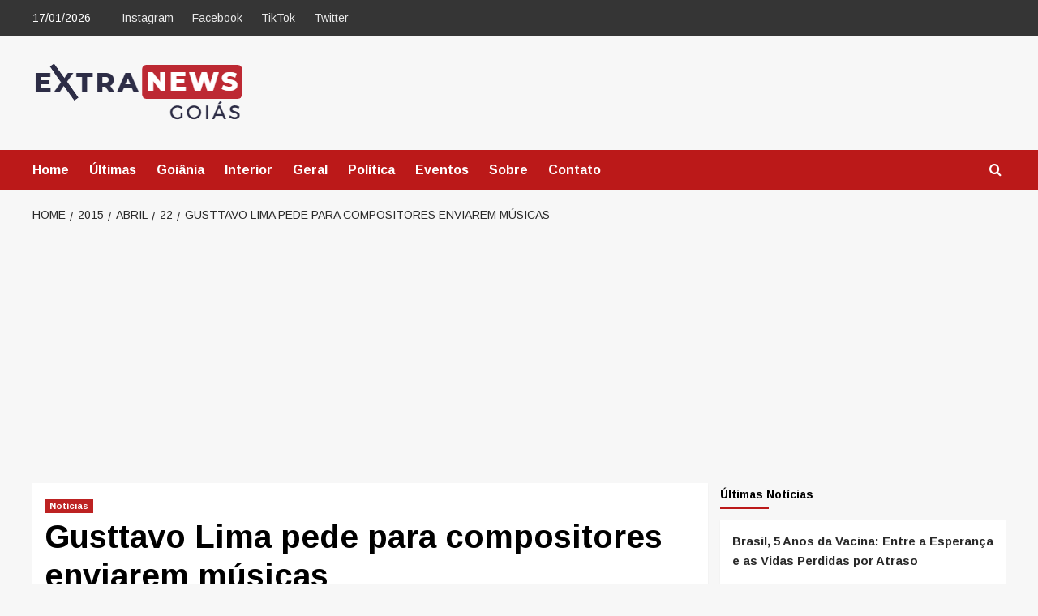

--- FILE ---
content_type: text/html; charset=UTF-8
request_url: https://extranewsgo.com.br/2015/04/22/gusttavo-lima-pede-para-compositores-enviarem-musicas/?like_comment=130&_wpnonce=f28f7c333d
body_size: 73855
content:
<!doctype html>
<html lang="pt-BR">

<head>
  <meta charset="UTF-8">
  <meta name="viewport" content="width=device-width, initial-scale=1">
  <link rel="profile" href="http://gmpg.org/xfn/11">
  <meta name='robots' content='index, follow, max-image-preview:large, max-snippet:-1, max-video-preview:-1' />
	<style>img:is([sizes="auto" i], [sizes^="auto," i]) { contain-intrinsic-size: 3000px 1500px }</style>
	<link rel='preload' href='https://fonts.googleapis.com/css?family=Arimo%3A400%2C700&#038;subset=latin&#038;display=swap' as='style' onload="this.onload=null;this.rel='stylesheet'" type='text/css' media='all' crossorigin='anonymous'>
<!-- Jetpack Site Verification Tags -->
<meta name="google-site-verification" content="swDLmYBD8DeBkvKSn3IfYqDX7iBm5du9ZskGaDH0m-I" />

	<!-- This site is optimized with the Yoast SEO plugin v26.7 - https://yoast.com/wordpress/plugins/seo/ -->
	<title>Gusttavo Lima pede para compositores enviarem músicas</title>
	<meta name="description" content="Gusttavo Lima pede para compositores enviarem músicas" />
	<link rel="canonical" href="https://extranewsgo.com.br/2015/04/22/gusttavo-lima-pede-para-compositores-enviarem-musicas/" />
	<meta property="og:locale" content="pt_BR" />
	<meta property="og:type" content="article" />
	<meta property="og:title" content="Gusttavo Lima pede para compositores enviarem músicas" />
	<meta property="og:description" content="Gusttavo Lima pede para compositores enviarem músicas" />
	<meta property="og:url" content="https://extranewsgo.com.br/2015/04/22/gusttavo-lima-pede-para-compositores-enviarem-musicas/" />
	<meta property="og:site_name" content="Extra News Goiás" />
	<meta property="article:publisher" content="https://www.facebook.com/extranewsgo/" />
	<meta property="article:author" content="https://www.facebook.com/extranewsgo" />
	<meta property="article:published_time" content="2015-04-22T13:43:51+00:00" />
	<meta property="article:modified_time" content="2017-01-27T21:37:41+00:00" />
	<meta property="og:image" content="https://i0.wp.com/extranewsgo.com.br/wp-content/uploads/2015/04/maxresdefault.jpg?fit=768%2C768&ssl=1" />
	<meta property="og:image:width" content="768" />
	<meta property="og:image:height" content="768" />
	<meta property="og:image:type" content="image/jpeg" />
	<meta name="author" content="ExtraNewsGO" />
	<meta name="twitter:card" content="summary_large_image" />
	<meta name="twitter:creator" content="@extranewsgoias" />
	<meta name="twitter:site" content="@ExtraNewsGo" />
	<meta name="twitter:label1" content="Escrito por" />
	<meta name="twitter:data1" content="ExtraNewsGO" />
	<meta name="twitter:label2" content="Est. tempo de leitura" />
	<meta name="twitter:data2" content="1 minuto" />
	<script data-jetpack-boost="ignore" type="application/ld+json" class="yoast-schema-graph">{"@context":"https://schema.org","@graph":[{"@type":"NewsArticle","@id":"https://extranewsgo.com.br/2015/04/22/gusttavo-lima-pede-para-compositores-enviarem-musicas/#article","isPartOf":{"@id":"https://extranewsgo.com.br/2015/04/22/gusttavo-lima-pede-para-compositores-enviarem-musicas/"},"author":{"name":"ExtraNewsGO","@id":"https://extranewsgo.com.br/#/schema/person/4fe907e6353ac3d825aab17cd7e8e668"},"headline":"Gusttavo Lima pede para compositores enviarem músicas","datePublished":"2015-04-22T13:43:51+00:00","dateModified":"2017-01-27T21:37:41+00:00","mainEntityOfPage":{"@id":"https://extranewsgo.com.br/2015/04/22/gusttavo-lima-pede-para-compositores-enviarem-musicas/"},"wordCount":176,"commentCount":169,"publisher":{"@id":"https://extranewsgo.com.br/#organization"},"image":{"@id":"https://extranewsgo.com.br/2015/04/22/gusttavo-lima-pede-para-compositores-enviarem-musicas/#primaryimage"},"thumbnailUrl":"https://extranewsgo.com.br/wp-content/uploads/2015/04/maxresdefault.jpg","keywords":["ComposiÃ§Ãµes","Gusttavo Lima","Novo DVD"],"articleSection":["Notícias"],"inLanguage":"pt-BR","potentialAction":[{"@type":"CommentAction","name":"Comment","target":["https://extranewsgo.com.br/2015/04/22/gusttavo-lima-pede-para-compositores-enviarem-musicas/#respond"]}]},{"@type":"WebPage","@id":"https://extranewsgo.com.br/2015/04/22/gusttavo-lima-pede-para-compositores-enviarem-musicas/","url":"https://extranewsgo.com.br/2015/04/22/gusttavo-lima-pede-para-compositores-enviarem-musicas/","name":"Gusttavo Lima pede para compositores enviarem músicas","isPartOf":{"@id":"https://extranewsgo.com.br/#website"},"primaryImageOfPage":{"@id":"https://extranewsgo.com.br/2015/04/22/gusttavo-lima-pede-para-compositores-enviarem-musicas/#primaryimage"},"image":{"@id":"https://extranewsgo.com.br/2015/04/22/gusttavo-lima-pede-para-compositores-enviarem-musicas/#primaryimage"},"thumbnailUrl":"https://extranewsgo.com.br/wp-content/uploads/2015/04/maxresdefault.jpg","datePublished":"2015-04-22T13:43:51+00:00","dateModified":"2017-01-27T21:37:41+00:00","description":"Gusttavo Lima pede para compositores enviarem músicas","breadcrumb":{"@id":"https://extranewsgo.com.br/2015/04/22/gusttavo-lima-pede-para-compositores-enviarem-musicas/#breadcrumb"},"inLanguage":"pt-BR","potentialAction":[{"@type":"ReadAction","target":["https://extranewsgo.com.br/2015/04/22/gusttavo-lima-pede-para-compositores-enviarem-musicas/"]}]},{"@type":"ImageObject","inLanguage":"pt-BR","@id":"https://extranewsgo.com.br/2015/04/22/gusttavo-lima-pede-para-compositores-enviarem-musicas/#primaryimage","url":"https://extranewsgo.com.br/wp-content/uploads/2015/04/maxresdefault.jpg","contentUrl":"https://extranewsgo.com.br/wp-content/uploads/2015/04/maxresdefault.jpg","width":768,"height":768},{"@type":"BreadcrumbList","@id":"https://extranewsgo.com.br/2015/04/22/gusttavo-lima-pede-para-compositores-enviarem-musicas/#breadcrumb","itemListElement":[{"@type":"ListItem","position":1,"name":"Home","item":"https://extranewsgo.com.br/"},{"@type":"ListItem","position":2,"name":"Notícias","item":"https://extranewsgo.com.br/noticias/"},{"@type":"ListItem","position":3,"name":"Gusttavo Lima pede para compositores enviarem músicas"}]},{"@type":"WebSite","@id":"https://extranewsgo.com.br/#website","url":"https://extranewsgo.com.br/","name":"Extra News Goiás","description":"Noticias de Goiás","publisher":{"@id":"https://extranewsgo.com.br/#organization"},"alternateName":"Extra News","potentialAction":[{"@type":"SearchAction","target":{"@type":"EntryPoint","urlTemplate":"https://extranewsgo.com.br/?s={search_term_string}"},"query-input":{"@type":"PropertyValueSpecification","valueRequired":true,"valueName":"search_term_string"}}],"inLanguage":"pt-BR"},{"@type":"Organization","@id":"https://extranewsgo.com.br/#organization","name":"Extra News Goiás","alternateName":"Extra News Go","url":"https://extranewsgo.com.br/","logo":{"@type":"ImageObject","inLanguage":"pt-BR","@id":"https://extranewsgo.com.br/#/schema/logo/image/","url":"https://i0.wp.com/extranewsgo.com.br/wp-content/uploads/2023/04/logo-extranews-bola.png?fit=500%2C500&ssl=1","contentUrl":"https://i0.wp.com/extranewsgo.com.br/wp-content/uploads/2023/04/logo-extranews-bola.png?fit=500%2C500&ssl=1","width":500,"height":500,"caption":"Extra News Goiás"},"image":{"@id":"https://extranewsgo.com.br/#/schema/logo/image/"},"sameAs":["https://www.facebook.com/extranewsgo/","https://x.com/ExtraNewsGo","https://www.instagram.com/extranewsgo/","https://www.tiktok.com/@extranewsgo"]},{"@type":"Person","@id":"https://extranewsgo.com.br/#/schema/person/4fe907e6353ac3d825aab17cd7e8e668","name":"ExtraNewsGO","description":"As principais notícias de Goiás na palma da sua mão!","sameAs":["https://extranewsgo.com.br/","https://www.facebook.com/extranewsgo","https://x.com/extranewsgoias"],"url":"https://extranewsgo.com.br/author/extranewsgo/"}]}</script>
	<!-- / Yoast SEO plugin. -->


<link rel='dns-prefetch' href='//www.googletagmanager.com' />
<link rel='dns-prefetch' href='//stats.wp.com' />
<link rel='dns-prefetch' href='//fonts.googleapis.com' />
<link rel='dns-prefetch' href='//widgets.wp.com' />
<link rel='dns-prefetch' href='//s0.wp.com' />
<link rel='dns-prefetch' href='//0.gravatar.com' />
<link rel='dns-prefetch' href='//1.gravatar.com' />
<link rel='dns-prefetch' href='//2.gravatar.com' />
<link rel='dns-prefetch' href='//jetpack.wordpress.com' />
<link rel='dns-prefetch' href='//public-api.wordpress.com' />
<link rel='dns-prefetch' href='//pagead2.googlesyndication.com' />
<link rel='dns-prefetch' href='//fundingchoicesmessages.google.com' />
<link rel='preconnect' href='https://fonts.googleapis.com' />
<link rel='preconnect' href='https://fonts.gstatic.com' />
<link rel='preconnect' href='//c0.wp.com' />
<link rel="alternate" type="application/rss+xml" title="Feed para Extra News Goiás &raquo;" href="https://extranewsgo.com.br/feed/" />
<link rel="alternate" type="application/rss+xml" title="Feed de comentários para Extra News Goiás &raquo;" href="https://extranewsgo.com.br/comments/feed/" />
<link rel="alternate" type="application/rss+xml" title="Feed de comentários para Extra News Goiás &raquo; Gusttavo Lima pede para compositores enviarem músicas" href="https://extranewsgo.com.br/2015/04/22/gusttavo-lima-pede-para-compositores-enviarem-musicas/feed/" />

<!-- extranewsgo.com.br is managing ads with Advanced Ads 2.0.16 – https://wpadvancedads.com/ -->
		<link rel='stylesheet' id='all-css-478ee740965979a60f432f087df9d46b' href='https://extranewsgo.com.br/wp-content/boost-cache/static/e4ef03c6c4.min.css' type='text/css' media='all' />
<style id='wpa-style-inline-css'>

.wpa-hide-ltr#skiplinks a, .wpa-hide-ltr#skiplinks a:hover, .wpa-hide-ltr#skiplinks a:visited {
	
}
.wpa-hide-ltr#skiplinks a:active,  .wpa-hide-ltr#skiplinks a:focus {
	background-color: #f1f1f1;
	box-shadow: 0 0 2px 2px rgba(0, 0, 0, 0.6);
	color: #0073aa;
	display: block;
	font-weight: 600;
	height: auto;
	line-height: normal;
	padding: 15px 23px 14px;
	position: absolute;
	left: 6px;
	top: var(--admin-bar-top);
	text-decoration: none;
	text-transform: none;
	width: auto;
	z-index: 100000;
}
	:root { --admin-bar-top : 7px; }
</style>
<style id='covernews-style-inline-css'>
body .top-masthead{background:#353535;} body .top-masthead .offcanvas-menu span,body.dark .top-masthead .search-icon,body .top-masthead .search-icon,body .top-masthead,body .top-masthead .navigation-container ul.menu-desktop > li > a,body .top-masthead .main-navigation ul.menu-desktop > li > a > button,body .top-masthead .top-navigation a:hover,body .top-masthead .top-navigation a{color:#ffffff;} body .top-masthead .search-overlay.reveal-search .search-icon i.covernews-icon-search:before,body .top-masthead .search-overlay.reveal-search .search-icon i.covernews-icon-search:after,body .top-masthead .offcanvas-menu span,body .top-masthead .ham,body .top-masthead .ham:before,body .top-masthead .ham:after{background-color:#ffffff;} body .primary-color{background-color:#2a2a2a;} body.default .wp-block-page-list li a,body.default .wp-block-latest-posts li a,body.default .wp-block-archives li a,body.default .widget_recent_comments li,body.default .widget_pages li a,body.default .widget_archive li a,body.default .widget_meta li a,body.default .widget_nav_menu li a,body.default .widget_recent_entries li a,.wp-block-calendar table caption,.wp-block-calendar table tbody,.comments-area .comment-author a,.comment .comment-reply-link,.comments-area .reply a.comment-reply-link,.comment-meta a,.comment-meta a:visited,.wp-block-categories li a,.widget_categories li a,body.default .wp-block-latest-comments li a,.wp-block-tag-cloud a,.wp-block-tag-cloud a:visited,.tagcloud a,.tagcloud a:visited,.logged-in-as a,.logged-in-as a:visited,body.default .hentry .entry-header-details .post-excerpt a.aft-readmore,body.default .post-description .aft-readmore-wrapper a.aft-readmore,body.default .entry-content > [class*="wp-block-"] .wp-block-post-title a:not([class]),body.default .entry-content > [class*="wp-block-"] .wp-block-categories-list.wp-block-categories a:not([class]),.woocommerce ul.cart_list li a,.woocommerce ul.product_list_widget li a,body.default.aft-main-banner-slider-grid-2 .slider-with-2-editors-picks .categorized-story span.author-links i,body.default.aft-main-banner-slider-grid-2 .slider-with-2-editors-picks .categorized-story span.author-links a,body.default.aft-main-banner-slider-full .main-slider.aft-banner-slider .slider-figcaption span.author-links i,body.default.aft-main-banner-slider-full .main-slider.aft-banner-slider .slider-figcaption span.author-links a,body.default .recentcomments a,body.default a.page-numbers,body.default .wp-post-author-meta a,body.default .entry-meta .tags-links a,body.default .em-breadcrumbs ul li a,body.default span.author-links a,body.default .comments-area .comment-form label,body{color:#2a2a2a;} .wp-block-tag-cloud.is-style-outline a,.tagcloud a{border-color:#2a2a2a;} .woocommerce #content input.button,.woocommerce #respond input#submit,.woocommerce a.button,.woocommerce a.button:hover,.woocommerce button.button,.woocommerce input.button,.woocommerce-page #content input.button,.woocommerce-page #respond input#submit,.woocommerce-page a.button,.woocommerce-page button.button,.woocommerce-page input.button,.woocommerce nav.woocommerce-pagination ul li a:focus,.woocommerce nav.woocommerce-pagination ul li a:hover,.woocommerce nav.woocommerce-pagination ul li span.current,.woocommerce #content input.button.alt:hover,.woocommerce #respond input#submit.alt:hover,.woocommerce a.button.alt:hover,.woocommerce button.button.alt:hover,.woocommerce input.button.alt:hover,.woocommerce-page #content input.button.alt:hover,.woocommerce-page #respond input#submit.alt:hover,.woocommerce-page a.button.alt:hover,.woocommerce-page button.button.alt:hover,.woocommerce-page input.button.alt:hover,.woocommerce #respond input#submit.alt,.woocommerce a.button.alt,.woocommerce button.button.alt,.woocommerce input.button.alt,.woocommerce #review_form #respond .form-submit input#submit:hover,.wc-block-checkout .wp-block-button__link,:root .wc-block-featured-product__link :where(.wp-element-button,.wp-block-button__link),:root .wc-block-featured-category__link :where(.wp-element-button,.wp-block-button__link),.woocommerce-notices-wrapper .button,.wc-block-grid .wp-block-button__link,.wp-block-button.wc-block-components-product-button .wp-block-button__link,.wc-block-grid__product-add-to-cart.wp-block-button .wp-block-button__link,body a.sidr-class-sidr-button-close,#infinite-handle span,.wp-block-search__button,body .wc-block-components-button,body .wc-block-components-button:hover,body .secondary-color,body nav.main-navigation,body button,body input[type="button"],body input[type="reset"],body input[type="submit"],body .site-content .search-form .search-submit,body .site-footer .search-form .search-submit,body .em-post-format i,.widget-title span::before,.em-reated-posts .related-title::before,.wp-block-group .wp-block-search__label::before,.wp-block-group .wp-block-heading::before,.widget_block .wp-block-search__label::before,.widget_block .wp-block-heading::before,body span.header-after:after,body #secondary .widget-title span:after,body .af-tabs.nav-tabs > li > a.active:after,body .af-tabs.nav-tabs > li > a:hover:after,body .exclusive-posts .exclusive-now,body span.trending-no,body .wp-block-tag-cloud.is-style-outline a:hover,body .tagcloud a:hover{background:#bb1919;} body.dark.aft-main-banner-slider-grid-2 .slider-with-2-editors-picks .categorized-story .grid-item-metadata .posts-author a:hover,body.dark.aft-main-banner-slider-grid-2 .slider-with-2-editors-picks .categorized-story span.item-metadata.posts-date a:hover,body.default.aft-main-banner-slider-grid-2 .slider-with-2-editors-picks .categorized-story span.author-links a:hover i,body.default.aft-main-banner-slider-grid-2 .slider-with-2-editors-picks .categorized-story span.author-links a:hover,body.dark.aft-main-banner-slider-full .main-slider.aft-banner-slider .slider-figcaption .slide-title a:hover,body.default.aft-main-banner-slider-full .main-slider.aft-banner-slider .slider-figcaption .slide-title a:hover,body.dark.aft-main-banner-slider-grid-2 .slider-with-2-editors-picks .spotlight-post .title-heading .article-title-2 a:hover,body.default.aft-main-banner-slider-grid-2 .slider-with-2-editors-picks .spotlight-post .title-heading .article-title-2 a:hover,body.dark .entry-content > [class*="wp-block-"] .wp-block-post-title a:not([class]):hover,body.default .entry-content > [class*="wp-block-"] .wp-block-post-title a:not([class]):hover,body.dark .entry-content > [class*="wp-block-"] .taxonomy-category a:not([class]),body.default .entry-content > [class*="wp-block-"] .taxonomy-category a:not([class]),body.default .entry-content > [class*="wp-block-"] .wp-block-categories-list.wp-block-categories a:not([class]):hover,body.dark .latest-posts-full .header-details-wrapper .entry-title a:hover,body.dark .entry-title a:hover,body.dark.archive article .entry-title a:hover,body.dark h3.article-title a:hover,body.dark h3.article-title.article-title-1 a:hover,body.dark .trending-posts-carousel h3.article-title a:hover,body.dark .exclusive-slides a:hover,body.dark .article-title.article-title-1 a:hover,body.dark .article-title a:hover,body.dark .wc-block-components-product-name:hover,#wp-calendar caption,#wp-calendar td#today,.wp-calendar-nav a,.entry-title a:hover,.comments-area .comment-author a:hover,.comment .comment-reply-link:hover,.comments-area .reply .comment-reply-link:hover,.comment-meta a:visited:hover,body.default.archive article .entry-title a:hover,body.default h3.article-title.article-title-1 a:hover,body.default .article-title.article-title-1 a:hover,body.default .article-title a:hover,body.default .wc-block-components-product-name:hover,.trending-posts-carousel h3.article-title a:hover,.exclusive-slides a:hover,.product_meta > span a:hover,.entry-content > [class*="wp-block-"] a.wc-block-grid__product-link:hover,body .entry-content ul.wc-block-product-categories-list a:not([class]):hover,body .entry-content > [class*="wp-block-"] .wc-block-review-list-item__product a:hover,.default .wp-block-latest-comments a:hover,.default .wp-block-page-list li a:hover,.default .wp-block-latest-posts li a:hover,.default .wp-block-archives li a:hover,.default .widget_recent_comments li a:hover,.default .widget_pages li a:hover,.default .widget_archive li a:hover,.default .widget_meta li a:hover,.default .widget_nav_menu li a:hover,.default .widget_recent_entries li a:hover,.item-metadata.posts-date a:hover,.hentry .header-details-wrapper .posts-author a:hover,.grid-item-metadata .posts-date a:hover,.grid-item-metadata .posts-author a:hover,.aft-full-title-first .author-links a:hover,body.default .aft-comment-count a:hover,body.default .aft-view-count a:hover,body.default.aft-main-banner-slider-full .main-slider .slider-figcaption .grid-item-metadata .author-links a:hover,body.dark.aft-main-banner-slider-full .main-slider .slider-figcaption .grid-item-metadata .author-links a:hover,body.default.aft-main-banner-slider-full .main-slider .slider-figcaption .grid-item-metadata .author-links a:hover i,body.dark.aft-main-banner-slider-full .main-slider .slider-figcaption .grid-item-metadata .author-links a:hover i,body .hentry .entry-header-details .post-excerpt a.aft-readmore:hover,body.dark .post-description .aft-readmore-wrapper a.aft-readmore:hover ,body.default .post-description .aft-readmore-wrapper a.aft-readmore:hover ,body.dark .item-metadata.posts-date a:hover,body.dark .hentry .header-details-wrapper .posts-author a:hover,body.dark .grid-item-metadata .posts-date a:hover,body.dark .grid-item-metadata .posts-author a:hover,body.dark .aft-full-title-first .author-links a:hover,body.dark .aft-comment-count a:hover,body.dark .aft-view-count a:hover,body a:hover,body a:focus,body a:active,body .figure-categories-2 .cat-links a{color:#bb1919;} body .sp-thumbnail-container.sp-selected-thumbnail:before,body #loader:after{border-left-color:#bb1919;} body.default .entry-header-details .post-excerpt p a,body.default .comment-content a,.widget_text a:not([class]),.entry-content > [class*="wp-block-"] a:not([class]),.entry-content > ul a:not([class]),.entry-content > ul a:not([class]):visited,.entry-content > ol a:not([class]),.entry-content > ol a:not([class]):visited,.entry-content > h1 a:not([class]),.entry-content > h1 a:not([class]):visited,.entry-content > h2 a:not([class]),.entry-content > h2 a:not([class]):visited,.entry-content > h3 a:not([class]),.entry-content > h3 a:not([class]):visited,.entry-content > h4 a:not([class]),.entry-content > h4 a:not([class]):visited,.entry-content > h5 a:not([class]),.entry-content > h5 a:not([class]):visited,.entry-content > h6 a:not([class]),.entry-content > h6 a:not([class]):visited,.entry-content > p a:not([class]),.entry-content > p a:not([class]):visited,a{color:#2196f3;} .af-tabs.nav-tabs > li.active > a,.af-tabs.nav-tabs > li:hover > a,.af-tabs.nav-tabs > li:focus > a{color:#2196f3;} a:visited{color:#2196f3;} body h1,body h2,body,body h3,body h4,body h5,body h6,body .entry-title a,body .wp-block-search__label,body #primary .widget-title,body .af-tabs.nav-tabs > li > a,body .af-tabs.nav-tabs > li.active > a,.af-tabs.nav-tabs > li:hover > a,.af-tabs.nav-tabs > li:focus > a{color:#000000;} body h1,body h2,body h3,body h4,body h5,body h6,body .af-tabs.nav-tabs>li>a,body .wp-block-search__label{line-height:1.2;} body nav span.topbar-date,body .header-layout-2 .site-header nav.main-navigation.aft-sticky-navigation .site-title a,body nav.main-navigation.aft-sticky-navigation span.af-mobile-site-title-wrap .site-title a,body nav.main-navigation .menu ul.menu-desktop > li > a > button,body nav.main-navigation .menu ul.menu-desktop > li > a .angle-down,body nav.main-navigation .menu ul.menu-desktop > li > a,body nav .search-icon,body nav .search-icon:visited,body nav .search-icon:hover,body nav .search-icon:focus,body nav .search-icon:active{color:#ffffff;} nav.main-navigation .search-overlay.reveal-search .search-icon i.covernews-icon-search:before,nav.main-navigation .search-overlay.reveal-search .search-icon i.covernews-icon-search:after,body nav .offcanvas-menu span,body .search-overlay.reveal-search .search-icon i.fa.fa-search:after,body .search-overlay.reveal-search .search-icon i.fa.fa-search:before,body .search-overlay.reveal-search .search-icon i.fa.search:after,body nav .ham,body nav .ham:before,body nav .ham:after,body nav.main-navigation .menu .menu-mobile li a button:before,body nav.main-navigation .menu .menu-mobile li a button:after,body .navigation-container nav.main-navigation ul>li>a:after{background-color:#ffffff;} @media only screen and (max-width:991px){nav .navigation-container ul li a:visited,nav .navigation-container ul li a{color:#ffffff;} nav.main-navigation .menu .menu-mobile li a button:before,nav.main-navigation .menu .menu-mobile li a button:after{background-color:#ffffff;} } body span.menu-description{background:#353535;} body span.menu-description{color:#ffffff;} body.default.aft-main-banner-slider-full .main-slider.aft-banner-slider .slider-figcaption .slide-title a,body.default.aft-main-banner-slider-grid-2 .slider-with-2-editors-picks .spotlight-post .title-heading .article-title-2 a,body .nav-previous a,body .nav-next a,body.default.archive article .entry-title a,body.default h3.article-title a,body.default h3.article-title.article-title-1 a,body .trending-posts-carousel h3.article-title a,body .exclusive-slides a{color:#404040;} body.dark .categorized-story .title-heading .article-title-2 a:visited:hover,body.dark .categorized-story .title-heading .article-title-2 a,body .categorized-story .title-heading .article-title-2 a:visited:hover,body .categorized-story .title-heading .article-title-2 a,body.dark .full-plus-list .spotlight-post:first-of-type figcaption h3 a:hover,body .full-plus-list .spotlight-post:first-of-type figcaption h3 a:hover,body.dark .slider-figcaption-1 .article-title a:visited:hover,body.dark .slider-figcaption-1 .article-title a:hover,.slider-figcaption-1 .article-title a:visited:hover,.slider-figcaption-1 .article-title a:hover,body.dark .site-footer .widget figcaption a,body.default .slider-figcaption-1 .slide-title a,body.dark .slider-figcaption-1 .slide-title a,body .categorized-story .title-heading .article-title-2 a,body .full-plus-list .spotlight-post:first-of-type figcaption h3 a{color:#ffffff;} body.default .slider-figcaption-1 .slide-title a:visited,body.dark .slider-figcaption-1 .slide-title a:visited,body .categorized-story .title-heading .article-title-2 a:visited,body.default .full-plus-list .spotlight-post:first-of-type figcaption h3 a:visited,body .full-plus-list .spotlight-post:first-of-type figcaption h3 a:visited{color:#ffffff;} body .figure-categories-bg .em-post-format:before{background:#ffffff;} body span.trending-no,body .em-post-format{color:#ffffff;} body,body button,body input,body select,body optgroup,body textarea{font-family:Arimo;} body h1,body h2,body h3,body h4,body h5,body h6,.bs-exclusive-now,.blockspare-posts-block-post-category a,.blockspare-posts-block-post-grid-byline,body .wp-block-search__label,body .main-navigation a,body .font-family-1,body .site-description,body .trending-posts-line,body .exclusive-posts,body .widget-title,body .em-widget-subtitle,body .entry-meta .item-metadata,body .grid-item-metadata .item-metadata,body .grid-item-metadata span.item-metadata.posts-author,body .grid-item-metadata span.aft-comment-count,body .grid-item-metadata span.aft-view-count,body .af-navcontrols .slide-count,body .figure-categories .cat-links,body .nav-links a,body span.trending-no{font-family:Arimo;} .article-title,.site-branding .site-title,.main-navigation .menu ul li a,.slider-figcaption .slide-title{letter-spacing:0px;line-height:1.2;} <!-- category color starts--> body .figure-categories .cat-links a.category-color-1{background-color:#bb1919;} .aft-main-banner-slider-list-tabbed .af-main-banner-editors-picks .figure-categories .cat-links a.covernews-categories ,.aft-main-banner-slider-list .af-main-banner-editors-picks .figure-categories .cat-links a.covernews-categories ,body .tabbed-story .figure-categories .cat-links a.covernews-categories ,body .trending-story .figure-categories .cat-links a.covernews-categories.category-color-1,body .list .spotlight-post .figure-categories .cat-links a.covernews-categories.category-color-1,body .full-plus-list .spotlight-post .figure-categories .cat-links a.covernews-categories.category-color-1,body .covernews_tabbed_posts_widget .figure-categories .cat-links a.covernews-categories.category-color-1,body .trending-posts-vertical-carousel .figure-categories .cat-links a.covernews-categories.category-color-1{color:#bb1919;} body.aft-main-banner-slider-grid .trending-story .figure-categories .cat-links a.covernews-categories,body .full-plus-list .spotlight-post:first-of-type .figure-categories .cat-links a.covernews-categories.category-color-1,body .full-plus-list .spotlight-post:first-of-type .figure-categories .cat-links a.covernews-categories,body .figure-categories .cat-links a.covernews-categories{color:#ffffff;background-color:#bb1919;} body span.header-after.category-color-1:after{background:#bb1919;} body .figure-categories .cat-links a.category-color-2{background-color:#2a4051;} body .trending-story .figure-categories .cat-links a.covernews-categories.category-color-2,body .list .spotlight-post .figure-categories .cat-links a.covernews-categories.category-color-2,body .full-plus-list .spotlight-post .figure-categories .cat-links a.covernews-categories.category-color-2,body .covernews_tabbed_posts_widget .figure-categories .cat-links a.covernews-categories.category-color-2,body .trending-posts-vertical-carousel .figure-categories .cat-links a.covernews-categories.category-color-2{color:#2a4051;} body.aft-main-banner-slider-grid .trending-story .figure-categories .cat-links a.covernews-categories.category-color-2,body .full-plus-list .spotlight-post:first-of-type .figure-categories .cat-links a.covernews-categories.category-color-2{color:#ffffff;background-color:#2a4051;} body span.header-after.category-color-2:after{background:#2a4051;} body .figure-categories .cat-links a.category-color-3{background-color:#d60000;} body .trending-story .figure-categories .cat-links a.covernews-categories.category-color-3,body .list .spotlight-post .figure-categories .cat-links a.covernews-categories.category-color-3,body .full-plus-list .spotlight-post .figure-categories .cat-links a.covernews-categories.category-color-3,body .covernews_tabbed_posts_widget .figure-categories .cat-links a.covernews-categories.category-color-3,body .trending-posts-vertical-carousel .figure-categories .cat-links a.covernews-categories.category-color-3{color:#d60000;} body.aft-main-banner-slider-grid .trending-story .figure-categories .cat-links a.covernews-categories.category-color-3,body .full-plus-list .spotlight-post:first-of-type .figure-categories .cat-links a.covernews-categories.category-color-3{color:#ffffff;background-color:#d60000;} body span.header-after.category-color-3:after{background:#d60000;} body .figure-categories .cat-links a.category-color-4{background-color:#e91e63;} body .trending-story .figure-categories .cat-links a.covernews-categories.category-color-4,body .list .spotlight-post .figure-categories .cat-links a.covernews-categories.category-color-4,body .full-plus-list .spotlight-post .figure-categories .cat-links a.covernews-categories.category-color-4,body .covernews_tabbed_posts_widget .figure-categories .cat-links a.covernews-categories.category-color-4,body .trending-posts-vertical-carousel .figure-categories .cat-links a.covernews-categories.category-color-4{color:#e91e63;} body.aft-main-banner-slider-grid .trending-story .figure-categories .cat-links a.covernews-categories.category-color-4,body .full-plus-list .spotlight-post:first-of-type .figure-categories .cat-links a.covernews-categories.category-color-4{color:#ffffff;background-color:#e91e63;} body span.header-after.category-color-4:after{background:#e91e63;} body .figure-categories .cat-links a.category-color-5{background-color:#f99500;} body .trending-story .figure-categories .cat-links a.covernews-categories.category-color-5,body .list .spotlight-post .figure-categories .cat-links a.covernews-categories.category-color-5,body .full-plus-list .spotlight-post .figure-categories .cat-links a.covernews-categories.category-color-5,body .covernews_tabbed_posts_widget .figure-categories .cat-links a.covernews-categories.category-color-5,body .trending-posts-vertical-carousel .figure-categories .cat-links a.covernews-categories.category-color-5{color:#f99500;} body.aft-main-banner-slider-grid .trending-story .figure-categories .cat-links a.covernews-categories.category-color-5,body .full-plus-list .spotlight-post:first-of-type .figure-categories .cat-links a.covernews-categories.category-color-5{color:#ffffff;background-color:#f99500;} body span.header-after.category-color-5:after{background:#f99500;} body .figure-categories .cat-links a.category-color-6{background-color:#61c436;} body .trending-story .figure-categories .cat-links a.covernews-categories.category-color-6,body .list .spotlight-post .figure-categories .cat-links a.covernews-categories.category-color-6,body .full-plus-list .spotlight-post .figure-categories .cat-links a.covernews-categories.category-color-6,body .covernews_tabbed_posts_widget .figure-categories .cat-links a.covernews-categories.category-color-6,body .trending-posts-vertical-carousel .figure-categories .cat-links a.covernews-categories.category-color-6{color:#61c436;} body.aft-main-banner-slider-grid .trending-story .figure-categories .cat-links a.covernews-categories.category-color-6,body .full-plus-list .spotlight-post:first-of-type .figure-categories .cat-links a.covernews-categories.category-color-6{color:#ffffff;background-color:#61c436;} body span.header-after.category-color-6:after{background:#61c436;} body .figure-categories .cat-links a.category-color-7{background-color:#a66bbe;} body .trending-story .figure-categories .cat-links a.covernews-categories.category-color-7,body .list .spotlight-post .figure-categories .cat-links a.covernews-categories.category-color-7,body .full-plus-list .spotlight-post .figure-categories .cat-links a.covernews-categories.category-color-7,body .covernews_tabbed_posts_widget .figure-categories .cat-links a.covernews-categories.category-color-7,body .trending-posts-vertical-carousel .figure-categories .cat-links a.covernews-categories.category-color-7{color:#a66bbe;} body.aft-main-banner-slider-grid .trending-story .figure-categories .cat-links a.covernews-categories.category-color-7,body .full-plus-list .spotlight-post:first-of-type .figure-categories .cat-links a.covernews-categories.category-color-7{color:#ffffff;background-color:#a66bbe;} body span.header-after.category-color-7:after{background:#a66bbe;} body .figure-categories .cat-links a.category-color-8{background-color:#ffffff;color:#404040;} body .trending-story .figure-categories .cat-links a.covernews-categories.category-color-8,body .list .spotlight-post .figure-categories .cat-links a.covernews-categories.category-color-8,body .full-plus-list .spotlight-post .figure-categories .cat-links a.covernews-categories.category-color-8,body .covernews_tabbed_posts_widget .figure-categories .cat-links a.covernews-categories.category-color-8,body .trending-posts-vertical-carousel .figure-categories .cat-links a.covernews-categories.category-color-8{color:#404040;} body.aft-main-banner-slider-grid .trending-story .figure-categories .cat-links a.covernews-categories.category-color-8,body .full-plus-list .spotlight-post:first-of-type .figure-categories .cat-links a.covernews-categories.category-color-8{color:#404040;background-color:#ffffff;} body span.header-after.category-color-8:after{background:#ffffff;color:#404040;} body.dark .site-footer,body .site-footer{background:#1f2125;} body .site-footer .widget_text a:not([class]),body.dark .site-footer h1,body.dark .site-footer h2,body.dark .site-footer h3,body.dark .site-footer h4,body.dark .site-footer h5,body.dark .site-footer h6,body .site-footer .tagcloud a:visited,body .site-footer .tagcloud a,body.dark .site-footer .wp-block-tag-cloud a:hover,body.dark .site-footer .tagcloud a:hover,body.dark .site-footer a,body.dark .site-footer .widget ul li a,body.default .site-footer .recentcomments a,body.default .site-footer .wp-block-page-list li a,body.default .site-footer .wp-block-latest-posts li a,body.default .site-footer .wp-block-archives li a,body.default .site-footer .widget_recent_comments li,body.default .site-footer .widget_pages li a,body.default .site-footer .widget_archive li a,body.default .site-footer .widget_meta li a,body.default .site-footer .widget_nav_menu li a,body.default .site-footer .widget_recent_entries li a,body.default .site-footer .wp-block-latest-comments li a,body .site-footer .af-tabs.nav-tabs > li > a,body .site-footer .woocommerce ul.cart_list li a,body .site-footer .woocommerce ul.product_list_widget li a,body .site-footer #wp-calendar caption,body .site-footer #wp-calendar td#today,body .site-footer #wp-calendar thead th,body .site-footer .wp-calendar-nav a,body .site-footer .wp-block-calendar table caption,body .site-footer .wp-block-calendar table tbody,body .site-footer,body .site-footer .widget-title span,body .site-footer .site-title a,body .site-footer .site-description,body .site-footer a{color:#ffffff;} .site-footer .social-widget-menu ul li a,.site-footer .em-author-details ul li a,.site-footer .wp-block-tag-cloud.is-style-outline a,.site-footer .tagcloud a{border-color:#ffffff;} body .site-info{background:#000000;} body.dark .site-footer .site-info a,body .site-info,body .site-info a{color:#ffffff;} body .mailchimp-block{background:#24262b;} body .mc4wp-form-fields input[type="text"],body .mc4wp-form-fields input[type="email"]{border-color:#4d5b73;} body div.custom-menu-link > a{background:#353535 ;} @media only screen and (min-width:1025px) and (max-width:1599px){body #primary .covernews_posts_slider_widget .slider-figcaption .slide-title,body .af-main-banner .slider-figcaption .slide-title{font-size:28px;} } @media only screen and (min-width:1600px){body #primary .covernews_posts_slider_widget .slider-figcaption .slide-title,body .af-main-banner .slider-figcaption .slide-title{font-size:28px;} } @media only screen and (max-width:768px){body #primary .covernews_posts_slider_widget .slider-figcaption .slide-title,body .af-main-banner .slider-figcaption .slide-title{font-size:24px;} } @media only screen and (max-width:480px){body #primary .covernews_posts_slider_widget .slider-figcaption .slide-title,body .af-main-banner .slider-figcaption .slide-title{font-size:18px;} } body,button,input,select,optgroup,.textwidget p,textarea{font-size:12px;} blockquote{font-size:calc(12px + 20%);} body.single .entry-content-wrap,body.single .hentry .entry-header-details .post-excerpt{font-size:16px;} body .entry-content-wrap blockquote{font-size:calc(16px + 20%);} .widget-title span,body .covernews-heading-style,body .em-reated-posts .related-title,body blockquote cite,body footer .widget-title,.wp-block-group .wp-block-search__label,.wp-block-group .wp-block-heading,body .widget_block .wp-block-search__label,body .widget_block .wp-block-heading,body #secondary .widget-title span,body span.header-after{font-size:14px;} body .af-tabs.nav-tabs > li > a{font-size:calc(14px - 2px);} body .aft-grid-double-column .spotlight-post .article-title,body .latest-posts-list .archive-layout-list .entry-title,body .slider-with-3-editors-picks .af-main-banner-editors-picks.layout-2 .col-sm-6.odd-grid:first-child .title-heading .article-title-2,body .covernews_single_col_categorised_posts .article-title,body .full .spotlight-post figcaption h3 a,body .full-plus-list .spotlight-post:first-of-type figcaption .article-title,body .full-plus-list .spotlight-post:first-of-type figcaption h3 a,body .categorized-story .title-heading .article-title-2{font-size:14px;} body.aft-main-banner-slider-carousel .af-main-banner .slider-figcaption .slide-title{font-size:calc(14px + 4px);} body .slider-with-2-editors-picks .af-main-banner-editors-picks.layout-2 .col-sm-6.odd-grid .title-heading .article-title-2{font-size:calc(14px - 2px);} @media only screen and (max-width:767px){body.aft-main-banner-slider-carousel .af-main-banner .slider-figcaption .slide-title,body .aft-grid-double-column .spotlight-post .article-title,body .latest-posts-list .archive-layout-list .entry-title,body .slider-with-2-editors-picks .af-main-banner-editors-picks.layout-2 .col-sm-6.odd-grid .title-heading .article-title-2,body .slider-with-3-editors-picks .af-main-banner-editors-picks.layout-2 .col-sm-6.odd-grid:first-child .title-heading .article-title-2,body .covernews_single_col_categorised_posts .article-title,body .full .spotlight-post figcaption h3 a,body .full-plus-list .spotlight-post:first-of-type figcaption .article-title,body .full-plus-list .spotlight-post:first-of-type figcaption h3 a,body .categorized-story .title-heading .article-title-2{font-size:18px;} } @media only screen and (min-width:1600px){body .aft-grid-double-column .spotlight-post .article-title,body .latest-posts-list .archive-layout-list .entry-title,body .full-plus-list .spotlight-post:first-of-type figcaption .article-title,body .full-plus-list .spotlight-post:first-of-type figcaption h3 a{font-size:calc(14px + 4px);} body.aft-main-banner-slider-carousel .af-main-banner .slider-figcaption .slide-title{font-size:calc(14px + 8px);} } body .slider-with-4-editors-picks .af-main-banner-editors-picks.layout-2 .col-sm-6.odd-grid .title-heading .article-title-2,body .slider-with-3-editors-picks .af-main-banner-editors-picks.layout-2 .col-sm-6.odd-grid:not(:first-child) .title-heading .article-title-2,body .nav-previous a,body .nav-next a,body .wp-block-latest-comments .wp-block-latest-comments__comment-meta,body .wp-block-page-list li a,body .wp-block-latest-posts li a,body .wp-block-archives li a,body .wp-block-categories li a,body .widget_recent_comments li a,body .widget #recentcomments li,body .widget_pages li a,body .widget_archive li a,body .widget_meta li a,body .widget_categories li,body .widget_nav_menu li a,body .widget_recent_entries li a,body .article-title{font-size:15px;} body.aft-main-banner-slider-list .af-main-banner .af-main-banner-editors-picks h3.article-title,body.aft-main-banner-slider-list .af-main-banner .banner-trending-posts-wrapper h3.article-title,body .af-main-banner .af-main-banner-editors-picks .tabbed-container h3.article-title,body.aft-main-banner-slider-editors-picks-trending .af-main-banner .banner-trending-posts-wrapper h3.article-title,body.aft-main-banner-slider-list-tabbed .af-main-banner .banner-trending-posts-wrapper h3.article-title,body .exclusive-posts{font-size:calc(15px - 1px);} body .wp-block-tag-cloud.is-style-outline a,body .tagcloud a{font-size:calc(15px - 1px) !important;} .banner-trending-posts-wrapper h3,.article-tabbed-list h3.article-title,body .list h3.article-title,body .covernews_trending_posts_carousel_widget h3.article-title,.full-plus-list h3.article-title,body .col-sm-15 h3.article-title{font-size:calc(15px - 1px);} body.archive .latest-posts-full .entry-title,body.archive .content-area .page-title,body.search-results .content-area .page-title,body header.entry-header h1.entry-title{font-size:40px;} @media screen and (max-width:768px){body.archive .latest-posts-full .entry-title,body.archive .content-area .page-title,body.search-results .content-area .page-title,body header.entry-header h1.entry-title{font-size:28px;} } @media screen and (max-width:480px){body.archive .latest-posts-full .entry-title,body.archive .content-area .page-title,body.search-results .content-area .page-title,body header.entry-header h1.entry-title{font-size:24px;} } body #primary .em-widget-subtitle{font-size:14px;} .align-content-left .elementor-section-stretched,.align-content-right .elementor-section-stretched{max-width:100%;left:0 !important;} .elementor-template-full-width .elementor-section.elementor-section-full_width > .elementor-container,.elementor-template-full-width .elementor-section.elementor-section-boxed > .elementor-container{<!-- max-width:1200px;--> } @media (min-width:1600px){.elementor-template-full-width .elementor-section.elementor-section-full_width > .elementor-container,.elementor-template-full-width .elementor-section.elementor-section-boxed > .elementor-container{<!-- max-width:1600px;--> } }
</style>
<style id='wp-emoji-styles-inline-css'>

	img.wp-smiley, img.emoji {
		display: inline !important;
		border: none !important;
		box-shadow: none !important;
		height: 1em !important;
		width: 1em !important;
		margin: 0 0.07em !important;
		vertical-align: -0.1em !important;
		background: none !important;
		padding: 0 !important;
	}
</style>
<style id='wp-block-library-theme-inline-css'>
.wp-block-audio :where(figcaption){color:#555;font-size:13px;text-align:center}.is-dark-theme .wp-block-audio :where(figcaption){color:#ffffffa6}.wp-block-audio{margin:0 0 1em}.wp-block-code{border:1px solid #ccc;border-radius:4px;font-family:Menlo,Consolas,monaco,monospace;padding:.8em 1em}.wp-block-embed :where(figcaption){color:#555;font-size:13px;text-align:center}.is-dark-theme .wp-block-embed :where(figcaption){color:#ffffffa6}.wp-block-embed{margin:0 0 1em}.blocks-gallery-caption{color:#555;font-size:13px;text-align:center}.is-dark-theme .blocks-gallery-caption{color:#ffffffa6}:root :where(.wp-block-image figcaption){color:#555;font-size:13px;text-align:center}.is-dark-theme :root :where(.wp-block-image figcaption){color:#ffffffa6}.wp-block-image{margin:0 0 1em}.wp-block-pullquote{border-bottom:4px solid;border-top:4px solid;color:currentColor;margin-bottom:1.75em}.wp-block-pullquote cite,.wp-block-pullquote footer,.wp-block-pullquote__citation{color:currentColor;font-size:.8125em;font-style:normal;text-transform:uppercase}.wp-block-quote{border-left:.25em solid;margin:0 0 1.75em;padding-left:1em}.wp-block-quote cite,.wp-block-quote footer{color:currentColor;font-size:.8125em;font-style:normal;position:relative}.wp-block-quote:where(.has-text-align-right){border-left:none;border-right:.25em solid;padding-left:0;padding-right:1em}.wp-block-quote:where(.has-text-align-center){border:none;padding-left:0}.wp-block-quote.is-large,.wp-block-quote.is-style-large,.wp-block-quote:where(.is-style-plain){border:none}.wp-block-search .wp-block-search__label{font-weight:700}.wp-block-search__button{border:1px solid #ccc;padding:.375em .625em}:where(.wp-block-group.has-background){padding:1.25em 2.375em}.wp-block-separator.has-css-opacity{opacity:.4}.wp-block-separator{border:none;border-bottom:2px solid;margin-left:auto;margin-right:auto}.wp-block-separator.has-alpha-channel-opacity{opacity:1}.wp-block-separator:not(.is-style-wide):not(.is-style-dots){width:100px}.wp-block-separator.has-background:not(.is-style-dots){border-bottom:none;height:1px}.wp-block-separator.has-background:not(.is-style-wide):not(.is-style-dots){height:2px}.wp-block-table{margin:0 0 1em}.wp-block-table td,.wp-block-table th{word-break:normal}.wp-block-table :where(figcaption){color:#555;font-size:13px;text-align:center}.is-dark-theme .wp-block-table :where(figcaption){color:#ffffffa6}.wp-block-video :where(figcaption){color:#555;font-size:13px;text-align:center}.is-dark-theme .wp-block-video :where(figcaption){color:#ffffffa6}.wp-block-video{margin:0 0 1em}:root :where(.wp-block-template-part.has-background){margin-bottom:0;margin-top:0;padding:1.25em 2.375em}
</style>
<style id='jetpack-sharing-buttons-style-inline-css'>
.jetpack-sharing-buttons__services-list{display:flex;flex-direction:row;flex-wrap:wrap;gap:0;list-style-type:none;margin:5px;padding:0}.jetpack-sharing-buttons__services-list.has-small-icon-size{font-size:12px}.jetpack-sharing-buttons__services-list.has-normal-icon-size{font-size:16px}.jetpack-sharing-buttons__services-list.has-large-icon-size{font-size:24px}.jetpack-sharing-buttons__services-list.has-huge-icon-size{font-size:36px}@media print{.jetpack-sharing-buttons__services-list{display:none!important}}.editor-styles-wrapper .wp-block-jetpack-sharing-buttons{gap:0;padding-inline-start:0}ul.jetpack-sharing-buttons__services-list.has-background{padding:1.25em 2.375em}
</style>
<style id='global-styles-inline-css'>
:root{--wp--preset--aspect-ratio--square: 1;--wp--preset--aspect-ratio--4-3: 4/3;--wp--preset--aspect-ratio--3-4: 3/4;--wp--preset--aspect-ratio--3-2: 3/2;--wp--preset--aspect-ratio--2-3: 2/3;--wp--preset--aspect-ratio--16-9: 16/9;--wp--preset--aspect-ratio--9-16: 9/16;--wp--preset--color--black: #000000;--wp--preset--color--cyan-bluish-gray: #abb8c3;--wp--preset--color--white: #ffffff;--wp--preset--color--pale-pink: #f78da7;--wp--preset--color--vivid-red: #cf2e2e;--wp--preset--color--luminous-vivid-orange: #ff6900;--wp--preset--color--luminous-vivid-amber: #fcb900;--wp--preset--color--light-green-cyan: #7bdcb5;--wp--preset--color--vivid-green-cyan: #00d084;--wp--preset--color--pale-cyan-blue: #8ed1fc;--wp--preset--color--vivid-cyan-blue: #0693e3;--wp--preset--color--vivid-purple: #9b51e0;--wp--preset--gradient--vivid-cyan-blue-to-vivid-purple: linear-gradient(135deg,rgba(6,147,227,1) 0%,rgb(155,81,224) 100%);--wp--preset--gradient--light-green-cyan-to-vivid-green-cyan: linear-gradient(135deg,rgb(122,220,180) 0%,rgb(0,208,130) 100%);--wp--preset--gradient--luminous-vivid-amber-to-luminous-vivid-orange: linear-gradient(135deg,rgba(252,185,0,1) 0%,rgba(255,105,0,1) 100%);--wp--preset--gradient--luminous-vivid-orange-to-vivid-red: linear-gradient(135deg,rgba(255,105,0,1) 0%,rgb(207,46,46) 100%);--wp--preset--gradient--very-light-gray-to-cyan-bluish-gray: linear-gradient(135deg,rgb(238,238,238) 0%,rgb(169,184,195) 100%);--wp--preset--gradient--cool-to-warm-spectrum: linear-gradient(135deg,rgb(74,234,220) 0%,rgb(151,120,209) 20%,rgb(207,42,186) 40%,rgb(238,44,130) 60%,rgb(251,105,98) 80%,rgb(254,248,76) 100%);--wp--preset--gradient--blush-light-purple: linear-gradient(135deg,rgb(255,206,236) 0%,rgb(152,150,240) 100%);--wp--preset--gradient--blush-bordeaux: linear-gradient(135deg,rgb(254,205,165) 0%,rgb(254,45,45) 50%,rgb(107,0,62) 100%);--wp--preset--gradient--luminous-dusk: linear-gradient(135deg,rgb(255,203,112) 0%,rgb(199,81,192) 50%,rgb(65,88,208) 100%);--wp--preset--gradient--pale-ocean: linear-gradient(135deg,rgb(255,245,203) 0%,rgb(182,227,212) 50%,rgb(51,167,181) 100%);--wp--preset--gradient--electric-grass: linear-gradient(135deg,rgb(202,248,128) 0%,rgb(113,206,126) 100%);--wp--preset--gradient--midnight: linear-gradient(135deg,rgb(2,3,129) 0%,rgb(40,116,252) 100%);--wp--preset--font-size--small: 13px;--wp--preset--font-size--medium: 20px;--wp--preset--font-size--large: 36px;--wp--preset--font-size--x-large: 42px;--wp--preset--font-family--albert-sans: 'Albert Sans', sans-serif;--wp--preset--font-family--alegreya: Alegreya, serif;--wp--preset--font-family--arvo: Arvo, serif;--wp--preset--font-family--bodoni-moda: 'Bodoni Moda', serif;--wp--preset--font-family--bricolage-grotesque: 'Bricolage Grotesque', sans-serif;--wp--preset--font-family--cabin: Cabin, sans-serif;--wp--preset--font-family--chivo: Chivo, sans-serif;--wp--preset--font-family--commissioner: Commissioner, sans-serif;--wp--preset--font-family--cormorant: Cormorant, serif;--wp--preset--font-family--courier-prime: 'Courier Prime', monospace;--wp--preset--font-family--crimson-pro: 'Crimson Pro', serif;--wp--preset--font-family--dm-mono: 'DM Mono', monospace;--wp--preset--font-family--dm-sans: 'DM Sans', sans-serif;--wp--preset--font-family--dm-serif-display: 'DM Serif Display', serif;--wp--preset--font-family--domine: Domine, serif;--wp--preset--font-family--eb-garamond: 'EB Garamond', serif;--wp--preset--font-family--epilogue: Epilogue, sans-serif;--wp--preset--font-family--fahkwang: Fahkwang, sans-serif;--wp--preset--font-family--figtree: Figtree, sans-serif;--wp--preset--font-family--fira-sans: 'Fira Sans', sans-serif;--wp--preset--font-family--fjalla-one: 'Fjalla One', sans-serif;--wp--preset--font-family--fraunces: Fraunces, serif;--wp--preset--font-family--gabarito: Gabarito, system-ui;--wp--preset--font-family--ibm-plex-mono: 'IBM Plex Mono', monospace;--wp--preset--font-family--ibm-plex-sans: 'IBM Plex Sans', sans-serif;--wp--preset--font-family--ibarra-real-nova: 'Ibarra Real Nova', serif;--wp--preset--font-family--instrument-serif: 'Instrument Serif', serif;--wp--preset--font-family--inter: Inter, sans-serif;--wp--preset--font-family--josefin-sans: 'Josefin Sans', sans-serif;--wp--preset--font-family--jost: Jost, sans-serif;--wp--preset--font-family--libre-baskerville: 'Libre Baskerville', serif;--wp--preset--font-family--libre-franklin: 'Libre Franklin', sans-serif;--wp--preset--font-family--literata: Literata, serif;--wp--preset--font-family--lora: Lora, serif;--wp--preset--font-family--merriweather: Merriweather, serif;--wp--preset--font-family--montserrat: Montserrat, sans-serif;--wp--preset--font-family--newsreader: Newsreader, serif;--wp--preset--font-family--noto-sans-mono: 'Noto Sans Mono', sans-serif;--wp--preset--font-family--nunito: Nunito, sans-serif;--wp--preset--font-family--open-sans: 'Open Sans', sans-serif;--wp--preset--font-family--overpass: Overpass, sans-serif;--wp--preset--font-family--pt-serif: 'PT Serif', serif;--wp--preset--font-family--petrona: Petrona, serif;--wp--preset--font-family--piazzolla: Piazzolla, serif;--wp--preset--font-family--playfair-display: 'Playfair Display', serif;--wp--preset--font-family--plus-jakarta-sans: 'Plus Jakarta Sans', sans-serif;--wp--preset--font-family--poppins: Poppins, sans-serif;--wp--preset--font-family--raleway: Raleway, sans-serif;--wp--preset--font-family--roboto: Roboto, sans-serif;--wp--preset--font-family--roboto-slab: 'Roboto Slab', serif;--wp--preset--font-family--rubik: Rubik, sans-serif;--wp--preset--font-family--rufina: Rufina, serif;--wp--preset--font-family--sora: Sora, sans-serif;--wp--preset--font-family--source-sans-3: 'Source Sans 3', sans-serif;--wp--preset--font-family--source-serif-4: 'Source Serif 4', serif;--wp--preset--font-family--space-mono: 'Space Mono', monospace;--wp--preset--font-family--syne: Syne, sans-serif;--wp--preset--font-family--texturina: Texturina, serif;--wp--preset--font-family--urbanist: Urbanist, sans-serif;--wp--preset--font-family--work-sans: 'Work Sans', sans-serif;--wp--preset--spacing--20: 0.44rem;--wp--preset--spacing--30: 0.67rem;--wp--preset--spacing--40: 1rem;--wp--preset--spacing--50: 1.5rem;--wp--preset--spacing--60: 2.25rem;--wp--preset--spacing--70: 3.38rem;--wp--preset--spacing--80: 5.06rem;--wp--preset--shadow--natural: 6px 6px 9px rgba(0, 0, 0, 0.2);--wp--preset--shadow--deep: 12px 12px 50px rgba(0, 0, 0, 0.4);--wp--preset--shadow--sharp: 6px 6px 0px rgba(0, 0, 0, 0.2);--wp--preset--shadow--outlined: 6px 6px 0px -3px rgba(255, 255, 255, 1), 6px 6px rgba(0, 0, 0, 1);--wp--preset--shadow--crisp: 6px 6px 0px rgba(0, 0, 0, 1);}:root { --wp--style--global--content-size: 800px;--wp--style--global--wide-size: 1200px; }:where(body) { margin: 0; }.wp-site-blocks > .alignleft { float: left; margin-right: 2em; }.wp-site-blocks > .alignright { float: right; margin-left: 2em; }.wp-site-blocks > .aligncenter { justify-content: center; margin-left: auto; margin-right: auto; }:where(.wp-site-blocks) > * { margin-block-start: 24px; margin-block-end: 0; }:where(.wp-site-blocks) > :first-child { margin-block-start: 0; }:where(.wp-site-blocks) > :last-child { margin-block-end: 0; }:root { --wp--style--block-gap: 24px; }:root :where(.is-layout-flow) > :first-child{margin-block-start: 0;}:root :where(.is-layout-flow) > :last-child{margin-block-end: 0;}:root :where(.is-layout-flow) > *{margin-block-start: 24px;margin-block-end: 0;}:root :where(.is-layout-constrained) > :first-child{margin-block-start: 0;}:root :where(.is-layout-constrained) > :last-child{margin-block-end: 0;}:root :where(.is-layout-constrained) > *{margin-block-start: 24px;margin-block-end: 0;}:root :where(.is-layout-flex){gap: 24px;}:root :where(.is-layout-grid){gap: 24px;}.is-layout-flow > .alignleft{float: left;margin-inline-start: 0;margin-inline-end: 2em;}.is-layout-flow > .alignright{float: right;margin-inline-start: 2em;margin-inline-end: 0;}.is-layout-flow > .aligncenter{margin-left: auto !important;margin-right: auto !important;}.is-layout-constrained > .alignleft{float: left;margin-inline-start: 0;margin-inline-end: 2em;}.is-layout-constrained > .alignright{float: right;margin-inline-start: 2em;margin-inline-end: 0;}.is-layout-constrained > .aligncenter{margin-left: auto !important;margin-right: auto !important;}.is-layout-constrained > :where(:not(.alignleft):not(.alignright):not(.alignfull)){max-width: var(--wp--style--global--content-size);margin-left: auto !important;margin-right: auto !important;}.is-layout-constrained > .alignwide{max-width: var(--wp--style--global--wide-size);}body .is-layout-flex{display: flex;}.is-layout-flex{flex-wrap: wrap;align-items: center;}.is-layout-flex > :is(*, div){margin: 0;}body .is-layout-grid{display: grid;}.is-layout-grid > :is(*, div){margin: 0;}body{padding-top: 0px;padding-right: 0px;padding-bottom: 0px;padding-left: 0px;}a:where(:not(.wp-element-button)){text-decoration: none;}:root :where(.wp-element-button, .wp-block-button__link){background-color: #32373c;border-width: 0;color: #fff;font-family: inherit;font-size: inherit;line-height: inherit;padding: calc(0.667em + 2px) calc(1.333em + 2px);text-decoration: none;}.has-black-color{color: var(--wp--preset--color--black) !important;}.has-cyan-bluish-gray-color{color: var(--wp--preset--color--cyan-bluish-gray) !important;}.has-white-color{color: var(--wp--preset--color--white) !important;}.has-pale-pink-color{color: var(--wp--preset--color--pale-pink) !important;}.has-vivid-red-color{color: var(--wp--preset--color--vivid-red) !important;}.has-luminous-vivid-orange-color{color: var(--wp--preset--color--luminous-vivid-orange) !important;}.has-luminous-vivid-amber-color{color: var(--wp--preset--color--luminous-vivid-amber) !important;}.has-light-green-cyan-color{color: var(--wp--preset--color--light-green-cyan) !important;}.has-vivid-green-cyan-color{color: var(--wp--preset--color--vivid-green-cyan) !important;}.has-pale-cyan-blue-color{color: var(--wp--preset--color--pale-cyan-blue) !important;}.has-vivid-cyan-blue-color{color: var(--wp--preset--color--vivid-cyan-blue) !important;}.has-vivid-purple-color{color: var(--wp--preset--color--vivid-purple) !important;}.has-black-background-color{background-color: var(--wp--preset--color--black) !important;}.has-cyan-bluish-gray-background-color{background-color: var(--wp--preset--color--cyan-bluish-gray) !important;}.has-white-background-color{background-color: var(--wp--preset--color--white) !important;}.has-pale-pink-background-color{background-color: var(--wp--preset--color--pale-pink) !important;}.has-vivid-red-background-color{background-color: var(--wp--preset--color--vivid-red) !important;}.has-luminous-vivid-orange-background-color{background-color: var(--wp--preset--color--luminous-vivid-orange) !important;}.has-luminous-vivid-amber-background-color{background-color: var(--wp--preset--color--luminous-vivid-amber) !important;}.has-light-green-cyan-background-color{background-color: var(--wp--preset--color--light-green-cyan) !important;}.has-vivid-green-cyan-background-color{background-color: var(--wp--preset--color--vivid-green-cyan) !important;}.has-pale-cyan-blue-background-color{background-color: var(--wp--preset--color--pale-cyan-blue) !important;}.has-vivid-cyan-blue-background-color{background-color: var(--wp--preset--color--vivid-cyan-blue) !important;}.has-vivid-purple-background-color{background-color: var(--wp--preset--color--vivid-purple) !important;}.has-black-border-color{border-color: var(--wp--preset--color--black) !important;}.has-cyan-bluish-gray-border-color{border-color: var(--wp--preset--color--cyan-bluish-gray) !important;}.has-white-border-color{border-color: var(--wp--preset--color--white) !important;}.has-pale-pink-border-color{border-color: var(--wp--preset--color--pale-pink) !important;}.has-vivid-red-border-color{border-color: var(--wp--preset--color--vivid-red) !important;}.has-luminous-vivid-orange-border-color{border-color: var(--wp--preset--color--luminous-vivid-orange) !important;}.has-luminous-vivid-amber-border-color{border-color: var(--wp--preset--color--luminous-vivid-amber) !important;}.has-light-green-cyan-border-color{border-color: var(--wp--preset--color--light-green-cyan) !important;}.has-vivid-green-cyan-border-color{border-color: var(--wp--preset--color--vivid-green-cyan) !important;}.has-pale-cyan-blue-border-color{border-color: var(--wp--preset--color--pale-cyan-blue) !important;}.has-vivid-cyan-blue-border-color{border-color: var(--wp--preset--color--vivid-cyan-blue) !important;}.has-vivid-purple-border-color{border-color: var(--wp--preset--color--vivid-purple) !important;}.has-vivid-cyan-blue-to-vivid-purple-gradient-background{background: var(--wp--preset--gradient--vivid-cyan-blue-to-vivid-purple) !important;}.has-light-green-cyan-to-vivid-green-cyan-gradient-background{background: var(--wp--preset--gradient--light-green-cyan-to-vivid-green-cyan) !important;}.has-luminous-vivid-amber-to-luminous-vivid-orange-gradient-background{background: var(--wp--preset--gradient--luminous-vivid-amber-to-luminous-vivid-orange) !important;}.has-luminous-vivid-orange-to-vivid-red-gradient-background{background: var(--wp--preset--gradient--luminous-vivid-orange-to-vivid-red) !important;}.has-very-light-gray-to-cyan-bluish-gray-gradient-background{background: var(--wp--preset--gradient--very-light-gray-to-cyan-bluish-gray) !important;}.has-cool-to-warm-spectrum-gradient-background{background: var(--wp--preset--gradient--cool-to-warm-spectrum) !important;}.has-blush-light-purple-gradient-background{background: var(--wp--preset--gradient--blush-light-purple) !important;}.has-blush-bordeaux-gradient-background{background: var(--wp--preset--gradient--blush-bordeaux) !important;}.has-luminous-dusk-gradient-background{background: var(--wp--preset--gradient--luminous-dusk) !important;}.has-pale-ocean-gradient-background{background: var(--wp--preset--gradient--pale-ocean) !important;}.has-electric-grass-gradient-background{background: var(--wp--preset--gradient--electric-grass) !important;}.has-midnight-gradient-background{background: var(--wp--preset--gradient--midnight) !important;}.has-small-font-size{font-size: var(--wp--preset--font-size--small) !important;}.has-medium-font-size{font-size: var(--wp--preset--font-size--medium) !important;}.has-large-font-size{font-size: var(--wp--preset--font-size--large) !important;}.has-x-large-font-size{font-size: var(--wp--preset--font-size--x-large) !important;}.has-albert-sans-font-family{font-family: var(--wp--preset--font-family--albert-sans) !important;}.has-alegreya-font-family{font-family: var(--wp--preset--font-family--alegreya) !important;}.has-arvo-font-family{font-family: var(--wp--preset--font-family--arvo) !important;}.has-bodoni-moda-font-family{font-family: var(--wp--preset--font-family--bodoni-moda) !important;}.has-bricolage-grotesque-font-family{font-family: var(--wp--preset--font-family--bricolage-grotesque) !important;}.has-cabin-font-family{font-family: var(--wp--preset--font-family--cabin) !important;}.has-chivo-font-family{font-family: var(--wp--preset--font-family--chivo) !important;}.has-commissioner-font-family{font-family: var(--wp--preset--font-family--commissioner) !important;}.has-cormorant-font-family{font-family: var(--wp--preset--font-family--cormorant) !important;}.has-courier-prime-font-family{font-family: var(--wp--preset--font-family--courier-prime) !important;}.has-crimson-pro-font-family{font-family: var(--wp--preset--font-family--crimson-pro) !important;}.has-dm-mono-font-family{font-family: var(--wp--preset--font-family--dm-mono) !important;}.has-dm-sans-font-family{font-family: var(--wp--preset--font-family--dm-sans) !important;}.has-dm-serif-display-font-family{font-family: var(--wp--preset--font-family--dm-serif-display) !important;}.has-domine-font-family{font-family: var(--wp--preset--font-family--domine) !important;}.has-eb-garamond-font-family{font-family: var(--wp--preset--font-family--eb-garamond) !important;}.has-epilogue-font-family{font-family: var(--wp--preset--font-family--epilogue) !important;}.has-fahkwang-font-family{font-family: var(--wp--preset--font-family--fahkwang) !important;}.has-figtree-font-family{font-family: var(--wp--preset--font-family--figtree) !important;}.has-fira-sans-font-family{font-family: var(--wp--preset--font-family--fira-sans) !important;}.has-fjalla-one-font-family{font-family: var(--wp--preset--font-family--fjalla-one) !important;}.has-fraunces-font-family{font-family: var(--wp--preset--font-family--fraunces) !important;}.has-gabarito-font-family{font-family: var(--wp--preset--font-family--gabarito) !important;}.has-ibm-plex-mono-font-family{font-family: var(--wp--preset--font-family--ibm-plex-mono) !important;}.has-ibm-plex-sans-font-family{font-family: var(--wp--preset--font-family--ibm-plex-sans) !important;}.has-ibarra-real-nova-font-family{font-family: var(--wp--preset--font-family--ibarra-real-nova) !important;}.has-instrument-serif-font-family{font-family: var(--wp--preset--font-family--instrument-serif) !important;}.has-inter-font-family{font-family: var(--wp--preset--font-family--inter) !important;}.has-josefin-sans-font-family{font-family: var(--wp--preset--font-family--josefin-sans) !important;}.has-jost-font-family{font-family: var(--wp--preset--font-family--jost) !important;}.has-libre-baskerville-font-family{font-family: var(--wp--preset--font-family--libre-baskerville) !important;}.has-libre-franklin-font-family{font-family: var(--wp--preset--font-family--libre-franklin) !important;}.has-literata-font-family{font-family: var(--wp--preset--font-family--literata) !important;}.has-lora-font-family{font-family: var(--wp--preset--font-family--lora) !important;}.has-merriweather-font-family{font-family: var(--wp--preset--font-family--merriweather) !important;}.has-montserrat-font-family{font-family: var(--wp--preset--font-family--montserrat) !important;}.has-newsreader-font-family{font-family: var(--wp--preset--font-family--newsreader) !important;}.has-noto-sans-mono-font-family{font-family: var(--wp--preset--font-family--noto-sans-mono) !important;}.has-nunito-font-family{font-family: var(--wp--preset--font-family--nunito) !important;}.has-open-sans-font-family{font-family: var(--wp--preset--font-family--open-sans) !important;}.has-overpass-font-family{font-family: var(--wp--preset--font-family--overpass) !important;}.has-pt-serif-font-family{font-family: var(--wp--preset--font-family--pt-serif) !important;}.has-petrona-font-family{font-family: var(--wp--preset--font-family--petrona) !important;}.has-piazzolla-font-family{font-family: var(--wp--preset--font-family--piazzolla) !important;}.has-playfair-display-font-family{font-family: var(--wp--preset--font-family--playfair-display) !important;}.has-plus-jakarta-sans-font-family{font-family: var(--wp--preset--font-family--plus-jakarta-sans) !important;}.has-poppins-font-family{font-family: var(--wp--preset--font-family--poppins) !important;}.has-raleway-font-family{font-family: var(--wp--preset--font-family--raleway) !important;}.has-roboto-font-family{font-family: var(--wp--preset--font-family--roboto) !important;}.has-roboto-slab-font-family{font-family: var(--wp--preset--font-family--roboto-slab) !important;}.has-rubik-font-family{font-family: var(--wp--preset--font-family--rubik) !important;}.has-rufina-font-family{font-family: var(--wp--preset--font-family--rufina) !important;}.has-sora-font-family{font-family: var(--wp--preset--font-family--sora) !important;}.has-source-sans-3-font-family{font-family: var(--wp--preset--font-family--source-sans-3) !important;}.has-source-serif-4-font-family{font-family: var(--wp--preset--font-family--source-serif-4) !important;}.has-space-mono-font-family{font-family: var(--wp--preset--font-family--space-mono) !important;}.has-syne-font-family{font-family: var(--wp--preset--font-family--syne) !important;}.has-texturina-font-family{font-family: var(--wp--preset--font-family--texturina) !important;}.has-urbanist-font-family{font-family: var(--wp--preset--font-family--urbanist) !important;}.has-work-sans-font-family{font-family: var(--wp--preset--font-family--work-sans) !important;}
:root :where(.wp-block-pullquote){font-size: 1.5em;line-height: 1.6;}
</style>
<style id='dominant-color-styles-inline-css'>
img[data-dominant-color]:not(.has-transparency) { background-color: var(--dominant-color); }
</style>
<link rel='stylesheet' id='covernews-pro-google-fonts-css' href='https://fonts.googleapis.com/css?family=Arimo%3A400%2C700&#038;subset=latin&#038;display=swap' media='all' />




<script data-jetpack-boost="ignore" type="text/javascript" src="https://extranewsgo.com.br/wp-includes/js/jquery/jquery.min.js?ver=3.7.1" id="jquery-core-js"></script>


<!-- Snippet da etiqueta do Google (gtag.js) adicionado pelo Site Kit -->
<!-- Snippet do Google Análises adicionado pelo Site Kit -->


<link rel="https://api.w.org/" href="https://extranewsgo.com.br/wp-json/" /><link rel="alternate" title="JSON" type="application/json" href="https://extranewsgo.com.br/wp-json/wp/v2/posts/295" /><link rel="EditURI" type="application/rsd+xml" title="RSD" href="https://extranewsgo.com.br/xmlrpc.php?rsd" />
<meta name="generator" content="WordPress 6.8.3" />
<link rel='shortlink' href='https://wp.me/pgmYr9-4L' />
<link rel="alternate" title="oEmbed (JSON)" type="application/json+oembed" href="https://extranewsgo.com.br/wp-json/oembed/1.0/embed?url=https%3A%2F%2Fextranewsgo.com.br%2F2015%2F04%2F22%2Fgusttavo-lima-pede-para-compositores-enviarem-musicas%2F" />
<link rel="alternate" title="oEmbed (XML)" type="text/xml+oembed" href="https://extranewsgo.com.br/wp-json/oembed/1.0/embed?url=https%3A%2F%2Fextranewsgo.com.br%2F2015%2F04%2F22%2Fgusttavo-lima-pede-para-compositores-enviarem-musicas%2F&#038;format=xml" />
<meta name="generator" content="auto-sizes 1.7.0">
<meta name="generator" content="dominant-color-images 1.2.0">
<meta name="generator" content="Site Kit by Google 1.170.0" /><meta name="generator" content="performance-lab 4.0.1; plugins: auto-sizes, dominant-color-images, image-prioritizer, speculation-rules, web-worker-offloading, webp-uploads">
<meta name="generator" content="web-worker-offloading 0.2.0">
<meta name="generator" content="webp-uploads 2.6.1">
	<style>img#wpstats{display:none}</style>
		<link rel="pingback" href="https://extranewsgo.com.br/xmlrpc.php"><meta name="generator" content="speculation-rules 1.6.0">

<!-- Meta-etiquetas do Google AdSense adicionado pelo Site Kit -->
<meta name="google-adsense-platform-account" content="ca-host-pub-2644536267352236">
<meta name="google-adsense-platform-domain" content="sitekit.withgoogle.com">
<!-- Fim das meta-etiquetas do Google AdSense adicionado pelo Site Kit -->
<meta data-od-replaced-content="optimization-detective 1.0.0-beta4" name="generator" content="optimization-detective 1.0.0-beta4; url_metric_groups={0:empty, 480:empty, 600:empty, 782:populated}">
<noscript><style>.lazyload[data-src]{display:none !important;}</style></noscript><style>.lazyload{background-image:none !important;}.lazyload:before{background-image:none !important;}</style><meta name="generator" content="image-prioritizer 1.0.0-beta3">
        <style type="text/css">
                        .site-title,
            .site-description {
                position: absolute;
                clip: rect(1px, 1px, 1px, 1px);
                display: none;
            }

            

        </style>
        
<!-- Snippet do Gerenciador de Tags do Google adicionado pelo Site Kit -->


<!-- Fim do código do Gerenciador de Etiquetas do Google adicionado pelo Site Kit -->

<!-- Código do Google Adsense adicionado pelo Site Kit -->


<!-- Fim do código do Google AdSense adicionado pelo Site Kit -->
<link rel="icon" href="https://extranewsgo.com.br/wp-content/uploads/2025/02/cropped-LOGO-EXTRANEWS-BOLA-150x150.png" sizes="32x32" />
<link rel="icon" href="https://extranewsgo.com.br/wp-content/uploads/2025/02/cropped-LOGO-EXTRANEWS-BOLA-300x300.png" sizes="192x192" />
<link rel="apple-touch-icon" href="https://extranewsgo.com.br/wp-content/uploads/2025/02/cropped-LOGO-EXTRANEWS-BOLA-300x300.png" />
<meta name="msapplication-TileImage" content="https://extranewsgo.com.br/wp-content/uploads/2025/02/cropped-LOGO-EXTRANEWS-BOLA-300x300.png" />
<link data-od-added-tag rel="preload" fetchpriority="high" as="image" href="https://extranewsgo.com.br/wp-content/uploads/2015/04/maxresdefault.jpg" imagesrcset="https://extranewsgo.com.br/wp-content/uploads/2015/04/maxresdefault.jpg 768w, https://extranewsgo.com.br/wp-content/uploads/2015/04/maxresdefault-300x300.jpg 300w, https://extranewsgo.com.br/wp-content/uploads/2015/04/maxresdefault-150x150.jpg 150w" imagesizes="auto, (max-width: 768px) 100vw, 768px" media="screen and (782px &lt; width)">
</head>

<body class="wp-singular post-template-default single single-post postid-295 single-format-standard wp-custom-logo wp-embed-responsive wp-theme-covernews-pro default-content-layout archive-layout-grid scrollup-sticky-header aft-sticky-header aft-sticky-sidebar aft-main-banner-slider-editors-picks-trending aft-container-default default single-content-mode-default header-image-default align-content-left aft-and aa-prefix-extra-">
  		<!-- Snippet do Gerenciador de Etiqueta do Google (noscript) adicionado pelo Site Kit -->
		<noscript>
			<iframe src="https://www.googletagmanager.com/ns.html?id=GTM-P5P3CD58" height="0" width="0" style="display:none;visibility:hidden"></iframe>
		</noscript>
		<!-- Fim do código do Gerenciador de Etiquetas do Google (noscript) adicionado pelo Site Kit -->
		
  
  <div id="page" class="site">
    <a class="skip-link screen-reader-text" href="#content">Skip to content</a>

    <div class="header-layout-1">
    <div class="top-masthead">

        <div class="container">
            <div class="row">
                                    <div class="col-xs-12 col-sm-12 col-md-8 device-center">
                                                    <span class="topbar-date">
                                       17/01/2026                                    </span>

                        
                        <div class="top-navigation"><ul id="top-menu" class="menu"><li id="menu-item-171" class="menu-item menu-item-type-custom menu-item-object-custom menu-item-171"><a href="https://www.instagram.com/extranewsgo/">Instagram</a></li>
<li id="menu-item-168" class="menu-item menu-item-type-custom menu-item-object-custom menu-item-168"><a href="https://www.facebook.com/extranewsgo">Facebook</a></li>
<li id="menu-item-170" class="menu-item menu-item-type-custom menu-item-object-custom menu-item-170"><a href="https://www.tiktok.com/@extranewsgo">TikTok</a></li>
<li id="menu-item-169" class="menu-item menu-item-type-custom menu-item-object-custom menu-item-169"><a href="https://x.com/ExtraNewsGoias/">Twitter</a></li>
</ul></div>                    </div>
                                            </div>
        </div>
    </div> <!--    Topbar Ends-->
<header id="masthead" class="site-header">
        <div class="masthead-banner " data-background="">
        <div class="container">
            <div class="row">
                <div class="col-md-4">
                    <div class="site-branding">
                        <a href="https://extranewsgo.com.br/" class="custom-logo-link" rel="home"><img data-od-replaced-sizes="(max-width: 260px) 100vw, 260px" data-od-xpath="/HTML/BODY/DIV[@id=&#039;page&#039;]/*[2][self::DIV]/*[2][self::HEADER]/*[1][self::DIV]/*[1][self::DIV]/*[1][self::DIV]/*[1][self::DIV]/*[1][self::DIV]/*[1][self::A]/*[1][self::IMG]" width="260" height="80" src="[data-uri]" class="custom-logo lazyload" alt="Extra News Goiás" decoding="async"   loading="lazy" data-attachment-id="15810" data-permalink="https://extranewsgo.com.br/extra-news-banner-site-logo-4/cropped-extra-news-banner-site-logo-png/" data-orig-file="https://extranewsgo.com.br/wp-content/uploads/2025/02/cropped-EXTRA-NEWS-BANNER-SITE-LOGO.png" data-orig-size="260,80" data-comments-opened="1" data-image-meta="{&quot;aperture&quot;:&quot;0&quot;,&quot;credit&quot;:&quot;&quot;,&quot;camera&quot;:&quot;&quot;,&quot;caption&quot;:&quot;&quot;,&quot;created_timestamp&quot;:&quot;0&quot;,&quot;copyright&quot;:&quot;&quot;,&quot;focal_length&quot;:&quot;0&quot;,&quot;iso&quot;:&quot;0&quot;,&quot;shutter_speed&quot;:&quot;0&quot;,&quot;title&quot;:&quot;&quot;,&quot;orientation&quot;:&quot;0&quot;}" data-image-title="cropped-EXTRA-NEWS-BANNER-SITE-LOGO.png" data-image-description="&lt;p&gt;https://extranewsgo.com.br/wp-content/uploads/2025/02/cropped-EXTRA-NEWS-BANNER-SITE-LOGO.png&lt;/p&gt;
" data-image-caption="" data-medium-file="https://extranewsgo.com.br/wp-content/uploads/2025/02/cropped-EXTRA-NEWS-BANNER-SITE-LOGO.png" data-large-file="https://extranewsgo.com.br/wp-content/uploads/2025/02/cropped-EXTRA-NEWS-BANNER-SITE-LOGO.png" data-src="https://extranewsgo.com.br/wp-content/uploads/2025/02/cropped-EXTRA-NEWS-BANNER-SITE-LOGO.png" data-srcset="https://extranewsgo.com.br/wp-content/uploads/2025/02/cropped-EXTRA-NEWS-BANNER-SITE-LOGO.png 260w, https://extranewsgo.com.br/wp-content/uploads/2025/02/cropped-EXTRA-NEWS-BANNER-SITE-LOGO-150x46.png 150w" data-sizes="auto" data-eio-rwidth="260" data-eio-rheight="80" /><noscript><img data-od-replaced-sizes="(max-width: 260px) 100vw, 260px" data-od-xpath="/HTML/BODY/DIV[@id=&#039;page&#039;]/*[2][self::DIV]/*[2][self::HEADER]/*[1][self::DIV]/*[1][self::DIV]/*[1][self::DIV]/*[1][self::DIV]/*[1][self::DIV]/*[1][self::A]/*[1][self::IMG]" width="260" height="80" src="https://extranewsgo.com.br/wp-content/uploads/2025/02/cropped-EXTRA-NEWS-BANNER-SITE-LOGO.png" class="custom-logo" alt="Extra News Goiás" decoding="async" srcset="https://extranewsgo.com.br/wp-content/uploads/2025/02/cropped-EXTRA-NEWS-BANNER-SITE-LOGO.png 260w, https://extranewsgo.com.br/wp-content/uploads/2025/02/cropped-EXTRA-NEWS-BANNER-SITE-LOGO-150x46.png 150w" sizes="auto, (max-width: 260px) 100vw, 260px" loading="lazy" data-attachment-id="15810" data-permalink="https://extranewsgo.com.br/extra-news-banner-site-logo-4/cropped-extra-news-banner-site-logo-png/" data-orig-file="https://extranewsgo.com.br/wp-content/uploads/2025/02/cropped-EXTRA-NEWS-BANNER-SITE-LOGO.png" data-orig-size="260,80" data-comments-opened="1" data-image-meta="{&quot;aperture&quot;:&quot;0&quot;,&quot;credit&quot;:&quot;&quot;,&quot;camera&quot;:&quot;&quot;,&quot;caption&quot;:&quot;&quot;,&quot;created_timestamp&quot;:&quot;0&quot;,&quot;copyright&quot;:&quot;&quot;,&quot;focal_length&quot;:&quot;0&quot;,&quot;iso&quot;:&quot;0&quot;,&quot;shutter_speed&quot;:&quot;0&quot;,&quot;title&quot;:&quot;&quot;,&quot;orientation&quot;:&quot;0&quot;}" data-image-title="cropped-EXTRA-NEWS-BANNER-SITE-LOGO.png" data-image-description="&lt;p&gt;https://extranewsgo.com.br/wp-content/uploads/2025/02/cropped-EXTRA-NEWS-BANNER-SITE-LOGO.png&lt;/p&gt;
" data-image-caption="" data-medium-file="https://extranewsgo.com.br/wp-content/uploads/2025/02/cropped-EXTRA-NEWS-BANNER-SITE-LOGO.png" data-large-file="https://extranewsgo.com.br/wp-content/uploads/2025/02/cropped-EXTRA-NEWS-BANNER-SITE-LOGO.png" data-eio="l" /></noscript></a>                            <p class="site-title font-family-1">
                                <a href="https://extranewsgo.com.br/"
                                   rel="home">Extra News Goiás</a>
                            </p>
                        
                                                    <p class="site-description">Noticias de Goiás</p>
                                            </div>
                </div>
                <div class="col-md-8">
                                <div class="banner-promotions-wrapper">
                                    <div class="promotion-section">
                        <a href="" target="_blank">
                                                    </a>
                    </div>
                                

            </div>
            <!-- Trending line END -->
                            </div>
            </div>
        </div>
    </div>
    <nav id="site-navigation" class="main-navigation">
        <div class="container">
            <div class="row">
                <div class="kol-12">
                    <div class="navigation-container">


                        <span class="toggle-menu" aria-controls="primary-menu" aria-expanded="false">
                            <a href="javascript:void(0)" class="aft-void-menu">
                                <span class="screen-reader-text">Primary Menu</span>
                                 <i class="ham"></i>
                            </a>
                        </span>
                        <span class="af-mobile-site-title-wrap">
                            <a href="https://extranewsgo.com.br/" class="custom-logo-link" rel="home"><img data-od-replaced-sizes="(max-width: 260px) 100vw, 260px" data-od-xpath="/HTML/BODY/DIV[@id=&#039;page&#039;]/*[2][self::DIV]/*[2][self::HEADER]/*[2][self::NAV]/*[1][self::DIV]/*[1][self::DIV]/*[1][self::DIV]/*[1][self::DIV]/*[2][self::SPAN]/*[1][self::A]/*[1][self::IMG]" width="260" height="80" src="[data-uri]" class="custom-logo lazyload" alt="Extra News Goiás" decoding="async"   loading="lazy" data-attachment-id="15810" data-permalink="https://extranewsgo.com.br/extra-news-banner-site-logo-4/cropped-extra-news-banner-site-logo-png/" data-orig-file="https://extranewsgo.com.br/wp-content/uploads/2025/02/cropped-EXTRA-NEWS-BANNER-SITE-LOGO.png" data-orig-size="260,80" data-comments-opened="1" data-image-meta="{&quot;aperture&quot;:&quot;0&quot;,&quot;credit&quot;:&quot;&quot;,&quot;camera&quot;:&quot;&quot;,&quot;caption&quot;:&quot;&quot;,&quot;created_timestamp&quot;:&quot;0&quot;,&quot;copyright&quot;:&quot;&quot;,&quot;focal_length&quot;:&quot;0&quot;,&quot;iso&quot;:&quot;0&quot;,&quot;shutter_speed&quot;:&quot;0&quot;,&quot;title&quot;:&quot;&quot;,&quot;orientation&quot;:&quot;0&quot;}" data-image-title="cropped-EXTRA-NEWS-BANNER-SITE-LOGO.png" data-image-description="&lt;p&gt;https://extranewsgo.com.br/wp-content/uploads/2025/02/cropped-EXTRA-NEWS-BANNER-SITE-LOGO.png&lt;/p&gt;
" data-image-caption="" data-medium-file="https://extranewsgo.com.br/wp-content/uploads/2025/02/cropped-EXTRA-NEWS-BANNER-SITE-LOGO.png" data-large-file="https://extranewsgo.com.br/wp-content/uploads/2025/02/cropped-EXTRA-NEWS-BANNER-SITE-LOGO.png" data-src="https://extranewsgo.com.br/wp-content/uploads/2025/02/cropped-EXTRA-NEWS-BANNER-SITE-LOGO.png" data-srcset="https://extranewsgo.com.br/wp-content/uploads/2025/02/cropped-EXTRA-NEWS-BANNER-SITE-LOGO.png 260w, https://extranewsgo.com.br/wp-content/uploads/2025/02/cropped-EXTRA-NEWS-BANNER-SITE-LOGO-150x46.png 150w" data-sizes="auto" data-eio-rwidth="260" data-eio-rheight="80" /><noscript><img data-od-replaced-sizes="(max-width: 260px) 100vw, 260px" data-od-xpath="/HTML/BODY/DIV[@id=&#039;page&#039;]/*[2][self::DIV]/*[2][self::HEADER]/*[2][self::NAV]/*[1][self::DIV]/*[1][self::DIV]/*[1][self::DIV]/*[1][self::DIV]/*[2][self::SPAN]/*[1][self::A]/*[1][self::IMG]" width="260" height="80" src="https://extranewsgo.com.br/wp-content/uploads/2025/02/cropped-EXTRA-NEWS-BANNER-SITE-LOGO.png" class="custom-logo" alt="Extra News Goiás" decoding="async" srcset="https://extranewsgo.com.br/wp-content/uploads/2025/02/cropped-EXTRA-NEWS-BANNER-SITE-LOGO.png 260w, https://extranewsgo.com.br/wp-content/uploads/2025/02/cropped-EXTRA-NEWS-BANNER-SITE-LOGO-150x46.png 150w" sizes="auto, (max-width: 260px) 100vw, 260px" loading="lazy" data-attachment-id="15810" data-permalink="https://extranewsgo.com.br/extra-news-banner-site-logo-4/cropped-extra-news-banner-site-logo-png/" data-orig-file="https://extranewsgo.com.br/wp-content/uploads/2025/02/cropped-EXTRA-NEWS-BANNER-SITE-LOGO.png" data-orig-size="260,80" data-comments-opened="1" data-image-meta="{&quot;aperture&quot;:&quot;0&quot;,&quot;credit&quot;:&quot;&quot;,&quot;camera&quot;:&quot;&quot;,&quot;caption&quot;:&quot;&quot;,&quot;created_timestamp&quot;:&quot;0&quot;,&quot;copyright&quot;:&quot;&quot;,&quot;focal_length&quot;:&quot;0&quot;,&quot;iso&quot;:&quot;0&quot;,&quot;shutter_speed&quot;:&quot;0&quot;,&quot;title&quot;:&quot;&quot;,&quot;orientation&quot;:&quot;0&quot;}" data-image-title="cropped-EXTRA-NEWS-BANNER-SITE-LOGO.png" data-image-description="&lt;p&gt;https://extranewsgo.com.br/wp-content/uploads/2025/02/cropped-EXTRA-NEWS-BANNER-SITE-LOGO.png&lt;/p&gt;
" data-image-caption="" data-medium-file="https://extranewsgo.com.br/wp-content/uploads/2025/02/cropped-EXTRA-NEWS-BANNER-SITE-LOGO.png" data-large-file="https://extranewsgo.com.br/wp-content/uploads/2025/02/cropped-EXTRA-NEWS-BANNER-SITE-LOGO.png" data-eio="l" /></noscript></a>                            <p class="site-title font-family-1">
                                <a href="https://extranewsgo.com.br/"
                                   rel="home">Extra News Goiás</a>
                            </p>
                        </span>
                        <div class="menu main-menu"><ul id="primary-menu" class="menu"><li id="menu-item-15765" class="menu-item menu-item-type-post_type menu-item-object-page menu-item-home menu-item-15765"><a href="https://extranewsgo.com.br/">Home</a></li>
<li id="menu-item-18846" class="menu-item menu-item-type-post_type menu-item-object-page current_page_parent menu-item-18846"><a href="https://extranewsgo.com.br/noticias/">Últimas</a></li>
<li id="menu-item-15762" class="menu-item menu-item-type-taxonomy menu-item-object-category menu-item-15762"><a href="https://extranewsgo.com.br/category/goiania/">Goiânia</a></li>
<li id="menu-item-18847" class="menu-item menu-item-type-taxonomy menu-item-object-category menu-item-18847"><a href="https://extranewsgo.com.br/category/interior/">Interior</a></li>
<li id="menu-item-18849" class="menu-item menu-item-type-taxonomy menu-item-object-category current-post-ancestor current-menu-parent current-post-parent menu-item-18849"><a href="https://extranewsgo.com.br/category/noticias/">Geral</a></li>
<li id="menu-item-15763" class="menu-item menu-item-type-taxonomy menu-item-object-category menu-item-15763"><a href="https://extranewsgo.com.br/category/politica/">Política</a></li>
<li id="menu-item-18848" class="menu-item menu-item-type-taxonomy menu-item-object-category menu-item-18848"><a href="https://extranewsgo.com.br/category/eventos/">Eventos</a></li>
<li id="menu-item-15776" class="menu-item menu-item-type-post_type menu-item-object-page menu-item-15776"><a href="https://extranewsgo.com.br/sobre/">Sobre</a></li>
<li id="menu-item-15775" class="menu-item menu-item-type-post_type menu-item-object-page menu-item-15775"><a href="https://extranewsgo.com.br/contato/">Contato</a></li>
</ul></div>
                        <div class="cart-search">
                            <div class="af-search-wrap">
                                <div class="search-overlay">
                                    <a href="#" title="Search" class="search-icon">
                                        <i class="covernews-icon-search"></i>
                                    </a>
                                    <div class="af-search-form">
                                        <form role="search" method="get" class="search-form" action="https://extranewsgo.com.br/">
				<label>
					<span class="screen-reader-text">Pesquisar por:</span>
					<input type="search" class="search-field" placeholder="Pesquisar &hellip;" value="" name="s" />
				</label>
				<input type="submit" class="search-submit" value="Pesquisar" />
			</form>                                    </div>
                                </div>
                            </div>
                        </div>


                    </div>
                </div>
            </div>
        </div>
    </nav>
</header>

</div>

    <div id="content" class="container">
          <div class="em-breadcrumbs font-family-1 covernews-breadcrumbs">
      <div class="row">
        <div role="navigation" aria-label="Breadcrumbs" class="breadcrumb-trail breadcrumbs" itemprop="breadcrumb"><ul class="trail-items" itemscope itemtype="http://schema.org/BreadcrumbList"><meta name="numberOfItems" content="5" /><meta name="itemListOrder" content="Ascending" /><li itemprop="itemListElement" itemscope itemtype="http://schema.org/ListItem" class="trail-item trail-begin"><a href="https://extranewsgo.com.br/" rel="home" itemprop="item"><span itemprop="name">Home</span></a><meta itemprop="position" content="1" /></li><li itemprop="itemListElement" itemscope itemtype="http://schema.org/ListItem" class="trail-item"><a href="https://extranewsgo.com.br/2015/" itemprop="item"><span itemprop="name">2015</span></a><meta itemprop="position" content="2" /></li><li itemprop="itemListElement" itemscope itemtype="http://schema.org/ListItem" class="trail-item"><a href="https://extranewsgo.com.br/2015/04/" itemprop="item"><span itemprop="name">abril</span></a><meta itemprop="position" content="3" /></li><li itemprop="itemListElement" itemscope itemtype="http://schema.org/ListItem" class="trail-item"><a href="https://extranewsgo.com.br/2015/04/22/" itemprop="item"><span itemprop="name">22</span></a><meta itemprop="position" content="4" /></li><li itemprop="itemListElement" itemscope itemtype="http://schema.org/ListItem" class="trail-item trail-end"><a href="https://extranewsgo.com.br/2015/04/22/gusttavo-lima-pede-para-compositores-enviarem-musicas/" itemprop="item"><span itemprop="name">Gusttavo Lima pede para compositores enviarem músicas</span></a><meta itemprop="position" content="5" /></li></ul></div>      </div>
    </div>
        <div class="row">
                <div id="primary" class="content-area">
                    <main id="main" class="site-main">
                                                                        <article id="post-295" class="af-single-article post-295 post type-post status-publish format-standard has-post-thumbnail hentry category-noticias tag-composicoes tag-gusttavo-lima tag-novo-dvd">
                                <div class="entry-content-wrap">
                                    <header class="entry-header">

    <div class="header-details-wrapper">
        <div class="entry-header-details">
                            <div class="figure-categories figure-categories-bg">
                                        <ul class="cat-links"><li class="meta-category">
                             <a class="covernews-categories category-color-1" href="https://extranewsgo.com.br/category/noticias/" alt="View all posts in Notícias"> 
                                 Notícias
                             </a>
                        </li></ul>                </div>
                        <h1 class="entry-title">Gusttavo Lima pede para compositores enviarem músicas</h1>
            
                
        <span class="author-links">
            
                            
                <span class="item-metadata posts-author">
                <i class="far fa-user-circle"></i>
                                <a href="https://extranewsgo.com.br/author/extranewsgo/">
                    ExtraNewsGO                </a>
                       </span>
                            <span class="item-metadata posts-date">
        <i class="far fa-clock"></i>
        <a href="https://extranewsgo.com.br/2015/04/"> 
            22/04/2015            </a>
    </span>
                
                    </span>
                        

                    </div>
    </div>
        <div class="aft-post-thumbnail-wrapper">    
                    <div class="post-thumbnail full-width-image">
                    <img data-od-removed-fetchpriority="high" data-od-replaced-sizes="(max-width: 768px) 100vw, 768px" data-od-xpath="/HTML/BODY/DIV[@id=&#039;page&#039;]/*[3][self::DIV]/*[2][self::DIV]/*[1][self::DIV]/*[1][self::MAIN]/*[1][self::ARTICLE]/*[1][self::DIV]/*[1][self::HEADER]/*[2][self::DIV]/*[1][self::DIV]/*[1][self::IMG]" width="768" height="768" src="https://extranewsgo.com.br/wp-content/uploads/2015/04/maxresdefault.jpg" class="attachment-covernews-featured size-covernews-featured wp-post-image" alt="maxresdefault" decoding="async"  srcset="https://extranewsgo.com.br/wp-content/uploads/2015/04/maxresdefault.jpg 768w, https://extranewsgo.com.br/wp-content/uploads/2015/04/maxresdefault-300x300.jpg 300w, https://extranewsgo.com.br/wp-content/uploads/2015/04/maxresdefault-150x150.jpg 150w" sizes="auto, (max-width: 768px) 100vw, 768px" loading="lazy" data-attachment-id="298" data-permalink="https://extranewsgo.com.br/2015/04/22/gusttavo-lima-pede-para-compositores-enviarem-musicas/maxresdefault/" data-orig-file="https://extranewsgo.com.br/wp-content/uploads/2015/04/maxresdefault.jpg" data-orig-size="768,768" data-comments-opened="1" data-image-meta="{&quot;aperture&quot;:&quot;0&quot;,&quot;credit&quot;:&quot;&quot;,&quot;camera&quot;:&quot;&quot;,&quot;caption&quot;:&quot;&quot;,&quot;created_timestamp&quot;:&quot;0&quot;,&quot;copyright&quot;:&quot;&quot;,&quot;focal_length&quot;:&quot;0&quot;,&quot;iso&quot;:&quot;0&quot;,&quot;shutter_speed&quot;:&quot;0&quot;,&quot;title&quot;:&quot;&quot;,&quot;orientation&quot;:&quot;0&quot;}" data-image-title="maxresdefault" data-image-description="" data-image-caption="" data-medium-file="https://extranewsgo.com.br/wp-content/uploads/2015/04/maxresdefault-300x300.jpg" data-large-file="https://extranewsgo.com.br/wp-content/uploads/2015/04/maxresdefault.jpg" />                </div>
            
                </div>
</header><!-- .entry-header -->                                    

    <div class="entry-content">
        <p style="text-align:justify;"><strong>Goiânia</strong></p>
<p style="text-align:justify;">Não tem como negar que o Gusttavo anda meio sumido. O promissor talento do sertanejo, logo que deixou o escritório da AudioMix para se “empresariar” (essa palavra nem existe) sozinho ficou meio perdido. Hoje, 22, logo pela manhã o cantor postou um vídeo em sua rede social pedindo para que compositores de todo o Brasil enviassem suas músicas para avaliação, que ele e toda equipe estão produzindo o novo CD.</p>
<p style="text-align:justify;">Será que acabou a criatividade e contatos do cantor?</p>
<p style="text-align:justify;">Xiiii&#8230;</p>
<p style="text-align:justify;"><strong>E se curtiu a ideia, e tem aquela letra bonita que escreveu algum dia, já corre e envia para <a href="mailto:composicoes@gusttavolima.com.br">composicoes@gusttavolima.com.br</a> vai que vira sucesso e você ganha um rico dinheirinho.</strong></p>
<p style="text-align:justify;">Veja o vídeo abaixo:</p>
<div class="fb-video" data-allowfullscreen="true" data-href="https://www.facebook.com/video.php?v=884418021617352&#038;pnref=story" style="background-color: #fff; display: inline-block;"></div>
<p style="text-align:justify;">E se curtiu a ideia, e tem aquela letra bonita que escreveu algum dia, já corre e envia para <a href="mailto:composicoes@gusttavolima.com.br">composicoes@gusttavolima.com.br</a> vai que vira sucesso e você ganha um rico dinheirinho.</p>
<p style="text-align:justify;"><img data-od-xpath="/HTML/BODY/DIV[@id=&#039;page&#039;]/*[3][self::DIV]/*[2][self::DIV]/*[1][self::DIV]/*[1][self::MAIN]/*[1][self::ARTICLE]/*[1][self::DIV]/*[2][self::DIV]/*[9][self::P]/*[1][self::IMG]" decoding="async" data-attachment-id="2893" data-permalink="https://extranewsgo.com.br/ezgif-com-optimize/" data-orig-file="https://extranewsgo.com.br/wp-content/uploads/2017/01/ezgif-com-optimize.gif" data-orig-size="600,82" data-comments-opened="1" data-image-meta="{&quot;aperture&quot;:&quot;0&quot;,&quot;credit&quot;:&quot;&quot;,&quot;camera&quot;:&quot;&quot;,&quot;caption&quot;:&quot;&quot;,&quot;created_timestamp&quot;:&quot;0&quot;,&quot;copyright&quot;:&quot;&quot;,&quot;focal_length&quot;:&quot;0&quot;,&quot;iso&quot;:&quot;0&quot;,&quot;shutter_speed&quot;:&quot;0&quot;,&quot;title&quot;:&quot;&quot;,&quot;orientation&quot;:&quot;0&quot;}" data-image-title="ezgif-com-optimize" data-image-description="" data-image-caption="" data-medium-file="https://extranewsgo.com.br/wp-content/uploads/2017/01/ezgif-com-optimize-300x41.gif" data-large-file="https://extranewsgo.com.br/wp-content/uploads/2017/01/ezgif-com-optimize.gif" class="size-full wp-image-2893 aligncenter lazyload" src="[data-uri]" alt="ezgif-com-optimize" width="600" height="82" data-src="https://extranewsgo.com.br/wp-content/uploads/2017/01/ezgif-com-optimize.gif" data-eio-rwidth="600" data-eio-rheight="82" /><noscript><img data-od-xpath="/HTML/BODY/DIV[@id=&#039;page&#039;]/*[3][self::DIV]/*[2][self::DIV]/*[1][self::DIV]/*[1][self::MAIN]/*[1][self::ARTICLE]/*[1][self::DIV]/*[2][self::DIV]/*[9][self::P]/*[1][self::IMG]" decoding="async" data-attachment-id="2893" data-permalink="https://extranewsgo.com.br/ezgif-com-optimize/" data-orig-file="https://extranewsgo.com.br/wp-content/uploads/2017/01/ezgif-com-optimize.gif" data-orig-size="600,82" data-comments-opened="1" data-image-meta="{&quot;aperture&quot;:&quot;0&quot;,&quot;credit&quot;:&quot;&quot;,&quot;camera&quot;:&quot;&quot;,&quot;caption&quot;:&quot;&quot;,&quot;created_timestamp&quot;:&quot;0&quot;,&quot;copyright&quot;:&quot;&quot;,&quot;focal_length&quot;:&quot;0&quot;,&quot;iso&quot;:&quot;0&quot;,&quot;shutter_speed&quot;:&quot;0&quot;,&quot;title&quot;:&quot;&quot;,&quot;orientation&quot;:&quot;0&quot;}" data-image-title="ezgif-com-optimize" data-image-description="" data-image-caption="" data-medium-file="https://extranewsgo.com.br/wp-content/uploads/2017/01/ezgif-com-optimize-300x41.gif" data-large-file="https://extranewsgo.com.br/wp-content/uploads/2017/01/ezgif-com-optimize.gif" class=" size-full wp-image-2893 aligncenter" src="https://extranewsgo.com.br/wp-content/uploads/2017/01/ezgif-com-optimize.gif" alt="ezgif-com-optimize" width="600" height="82" data-eio="l" /></noscript></p>
<div class="sharedaddy sd-sharing-enabled"><div class="robots-nocontent sd-block sd-social sd-social-official sd-sharing"><h3 class="sd-title">Compartilhe isto:</h3><div class="sd-content"><ul><li class="share-jetpack-whatsapp"><a rel="nofollow noopener noreferrer"
				data-shared="sharing-whatsapp-295"
				class="share-jetpack-whatsapp sd-button"
				href="https://extranewsgo.com.br/2015/04/22/gusttavo-lima-pede-para-compositores-enviarem-musicas/?share=jetpack-whatsapp"
				target="_blank"
				aria-labelledby="sharing-whatsapp-295"
				>
				<span id="sharing-whatsapp-295" hidden>Clique para compartilhar no WhatsApp(abre em nova janela)</span>
				<span>WhatsApp</span>
			</a></li><li class="share-twitter"><a href="https://twitter.com/share" class="twitter-share-button" data-url="https://extranewsgo.com.br/2015/04/22/gusttavo-lima-pede-para-compositores-enviarem-musicas/" data-text="Gusttavo Lima pede para compositores enviarem músicas" data-via="extranewsgo" >Tweet</a></li><li class="share-telegram"><a rel="nofollow noopener noreferrer"
				data-shared="sharing-telegram-295"
				class="share-telegram sd-button"
				href="https://extranewsgo.com.br/2015/04/22/gusttavo-lima-pede-para-compositores-enviarem-musicas/?share=telegram"
				target="_blank"
				aria-labelledby="sharing-telegram-295"
				>
				<span id="sharing-telegram-295" hidden>Clique para compartilhar no Telegram(abre em nova janela)</span>
				<span>Telegram</span>
			</a></li><li class="share-linkedin"><div class="linkedin_button"></div></li><li class="share-facebook"><div class="fb-share-button" data-href="https://extranewsgo.com.br/2015/04/22/gusttavo-lima-pede-para-compositores-enviarem-musicas/" data-layout="button_count"></div></li><li class="share-end"></li></ul></div></div></div><div class='sharedaddy sd-block sd-like jetpack-likes-widget-wrapper jetpack-likes-widget-unloaded' id='like-post-wrapper-241896915-295-696b8d863e4fd' data-src='https://widgets.wp.com/likes/?ver=15.4#blog_id=241896915&amp;post_id=295&amp;origin=extranewsgo.com.br&amp;obj_id=241896915-295-696b8d863e4fd' data-name='like-post-frame-241896915-295-696b8d863e4fd' data-title='Curtir ou reblogar'><h3 class="sd-title">Curtir isso:</h3><div class='likes-widget-placeholder post-likes-widget-placeholder' style='height: 55px;'><span class='button'><span>Curtir</span></span> <span class="loading">Carregando...</span></div><span class='sd-text-color'></span><a class='sd-link-color'></a></div>
<div id='jp-relatedposts' class='jp-relatedposts' >
	
</div>                    <div class="post-item-metadata entry-meta">
                            </div>
                
        
	<nav class="navigation post-navigation" aria-label="Post navigation">
		<h2 class="screen-reader-text">Post navigation</h2>
		<div class="nav-links"><div class="nav-previous"><a href="https://extranewsgo.com.br/2015/04/22/12-criancas-sendo-sinceramente-hilarias/" rel="prev">Previous: <span class="em-post-navigation nav-title">12 crianças sendo sinceramente hilárias</span></a></div><div class="nav-next"><a href="https://extranewsgo.com.br/2015/04/22/o-dia-delas-esta-chegando-e-voce-reconheceria-sua-mae-de-olhos-vendados/" rel="next">Next: <span class="em-post-navigation nav-title">O dia delas está chegando, e você reconheceria sua mãe de olhos vendados?</span></a></div></div>
	</nav>            </div><!-- .entry-content -->


                                    </div>
                                                                
<div class="promotionspace enable-promotionspace">

    <div class="em-reated-posts  col-ten">
    <div class="row">
                <h3 class="related-title">
            Veja mais          </h3>
        
        <div class="row">
                      <div class="col-sm-4 latest-posts-grid" data-mh="latest-posts-grid">
              <div class="spotlight-post">
                <figure class="categorised-article inside-img">
                  <div class="categorised-article-wrapper">
                    <div class="data-bg-hover data-bg-categorised read-bg-img">
                      <a href="https://extranewsgo.com.br/2026/01/17/brasil-5-anos-da-vacina-entre-a-esperanca-e-as-vidas-perdidas-por-atraso/" aria-label="Brasil, 5 Anos da Vacina: Entre a Esperança e as Vidas Perdidas por Atraso">
                        <img data-od-replaced-sizes="(max-width: 300px) 100vw, 300px" data-od-xpath="/HTML/BODY/DIV[@id=&#039;page&#039;]/*[3][self::DIV]/*[2][self::DIV]/*[1][self::DIV]/*[1][self::MAIN]/*[1][self::ARTICLE]/*[2][self::DIV]/*[1][self::DIV]/*[1][self::DIV]/*[2][self::DIV]/*[1][self::DIV]/*[1][self::DIV]/*[1][self::FIGURE]/*[1][self::DIV]/*[1][self::DIV]/*[1][self::A]/*[1][self::IMG]" width="300" height="150" src="[data-uri]" class="attachment-medium size-medium not-transparent wp-post-image lazyload" alt="Há 5 anos, Brasil aplicava primeiras doses de vacina contra a covid-19" decoding="async"   data-has-transparency="false" data-dominant-color="867e75" style="--dominant-color: #867e75;" loading="lazy" data-attachment-id="101898" data-permalink="https://extranewsgo.com.br/2026/01/17/brasil-5-anos-da-vacina-entre-a-esperanca-e-as-vidas-perdidas-por-atraso/brasil-5-anos-da-vacina-entre-a-esperanca-e-as/" data-orig-file="https://extranewsgo.com.br/wp-content/uploads/2026/01/Brasil-5-Anos-da-Vacina-Entre-a-Esperanca-e-as.webp" data-orig-size="1600,800" data-comments-opened="0" data-image-meta="{&quot;aperture&quot;:&quot;0&quot;,&quot;credit&quot;:&quot;&quot;,&quot;camera&quot;:&quot;&quot;,&quot;caption&quot;:&quot;&quot;,&quot;created_timestamp&quot;:&quot;0&quot;,&quot;copyright&quot;:&quot;&quot;,&quot;focal_length&quot;:&quot;0&quot;,&quot;iso&quot;:&quot;0&quot;,&quot;shutter_speed&quot;:&quot;0&quot;,&quot;title&quot;:&quot;&quot;,&quot;orientation&quot;:&quot;0&quot;}" data-image-title="Brasil, 5 Anos da Vacina: Entre a Esperança e as" data-image-description="" data-image-caption="&lt;p&gt;© Tânia Rêgo/Agência Brasil&lt;/p&gt;
" data-medium-file="https://extranewsgo.com.br/wp-content/uploads/2026/01/Brasil-5-Anos-da-Vacina-Entre-a-Esperanca-e-as-300x150.webp" data-large-file="https://extranewsgo.com.br/wp-content/uploads/2026/01/Brasil-5-Anos-da-Vacina-Entre-a-Esperanca-e-as-1024x512.webp" data-src="https://extranewsgo.com.br/wp-content/uploads/2026/01/Brasil-5-Anos-da-Vacina-Entre-a-Esperanca-e-as-300x150.webp" data-srcset="https://extranewsgo.com.br/wp-content/uploads/2026/01/Brasil-5-Anos-da-Vacina-Entre-a-Esperanca-e-as-300x150.webp 300w, https://extranewsgo.com.br/wp-content/uploads/2026/01/Brasil-5-Anos-da-Vacina-Entre-a-Esperanca-e-as-1024x512.webp 1024w, https://extranewsgo.com.br/wp-content/uploads/2026/01/Brasil-5-Anos-da-Vacina-Entre-a-Esperanca-e-as-150x75.webp 150w, https://extranewsgo.com.br/wp-content/uploads/2026/01/Brasil-5-Anos-da-Vacina-Entre-a-Esperanca-e-as-768x384.webp 768w, https://extranewsgo.com.br/wp-content/uploads/2026/01/Brasil-5-Anos-da-Vacina-Entre-a-Esperanca-e-as-1536x768.webp 1536w, https://extranewsgo.com.br/wp-content/uploads/2026/01/Brasil-5-Anos-da-Vacina-Entre-a-Esperanca-e-as.webp 1600w" data-sizes="auto" data-eio-rwidth="300" data-eio-rheight="150" /><noscript><img data-od-replaced-sizes="(max-width: 300px) 100vw, 300px" data-od-xpath="/HTML/BODY/DIV[@id=&#039;page&#039;]/*[3][self::DIV]/*[2][self::DIV]/*[1][self::DIV]/*[1][self::MAIN]/*[1][self::ARTICLE]/*[2][self::DIV]/*[1][self::DIV]/*[1][self::DIV]/*[2][self::DIV]/*[1][self::DIV]/*[1][self::DIV]/*[1][self::FIGURE]/*[1][self::DIV]/*[1][self::DIV]/*[1][self::A]/*[1][self::IMG]" width="300" height="150" src="https://extranewsgo.com.br/wp-content/uploads/2026/01/Brasil-5-Anos-da-Vacina-Entre-a-Esperanca-e-as-300x150.webp" class="attachment-medium size-medium not-transparent wp-post-image" alt="Há 5 anos, Brasil aplicava primeiras doses de vacina contra a covid-19" decoding="async" srcset="https://extranewsgo.com.br/wp-content/uploads/2026/01/Brasil-5-Anos-da-Vacina-Entre-a-Esperanca-e-as-300x150.webp 300w, https://extranewsgo.com.br/wp-content/uploads/2026/01/Brasil-5-Anos-da-Vacina-Entre-a-Esperanca-e-as-1024x512.webp 1024w, https://extranewsgo.com.br/wp-content/uploads/2026/01/Brasil-5-Anos-da-Vacina-Entre-a-Esperanca-e-as-150x75.webp 150w, https://extranewsgo.com.br/wp-content/uploads/2026/01/Brasil-5-Anos-da-Vacina-Entre-a-Esperanca-e-as-768x384.webp 768w, https://extranewsgo.com.br/wp-content/uploads/2026/01/Brasil-5-Anos-da-Vacina-Entre-a-Esperanca-e-as-1536x768.webp 1536w, https://extranewsgo.com.br/wp-content/uploads/2026/01/Brasil-5-Anos-da-Vacina-Entre-a-Esperanca-e-as.webp 1600w" sizes="auto, (max-width: 300px) 100vw, 300px" data-has-transparency="false" data-dominant-color="867e75" style="--dominant-color: #867e75;" loading="lazy" data-attachment-id="101898" data-permalink="https://extranewsgo.com.br/2026/01/17/brasil-5-anos-da-vacina-entre-a-esperanca-e-as-vidas-perdidas-por-atraso/brasil-5-anos-da-vacina-entre-a-esperanca-e-as/" data-orig-file="https://extranewsgo.com.br/wp-content/uploads/2026/01/Brasil-5-Anos-da-Vacina-Entre-a-Esperanca-e-as.webp" data-orig-size="1600,800" data-comments-opened="0" data-image-meta="{&quot;aperture&quot;:&quot;0&quot;,&quot;credit&quot;:&quot;&quot;,&quot;camera&quot;:&quot;&quot;,&quot;caption&quot;:&quot;&quot;,&quot;created_timestamp&quot;:&quot;0&quot;,&quot;copyright&quot;:&quot;&quot;,&quot;focal_length&quot;:&quot;0&quot;,&quot;iso&quot;:&quot;0&quot;,&quot;shutter_speed&quot;:&quot;0&quot;,&quot;title&quot;:&quot;&quot;,&quot;orientation&quot;:&quot;0&quot;}" data-image-title="Brasil, 5 Anos da Vacina: Entre a Esperança e as" data-image-description="" data-image-caption="&lt;p&gt;© Tânia Rêgo/Agência Brasil&lt;/p&gt;
" data-medium-file="https://extranewsgo.com.br/wp-content/uploads/2026/01/Brasil-5-Anos-da-Vacina-Entre-a-Esperanca-e-as-300x150.webp" data-large-file="https://extranewsgo.com.br/wp-content/uploads/2026/01/Brasil-5-Anos-da-Vacina-Entre-a-Esperanca-e-as-1024x512.webp" data-eio="l" /></noscript>                      </a>
                    </div>
                  </div>
                                    <div class="figure-categories figure-categories-bg">

                    <ul class="cat-links"><li class="meta-category">
                             <a class="covernews-categories category-color-1" href="https://extranewsgo.com.br/category/brasil/" alt="View all posts in Brasil"> 
                                 Brasil
                             </a>
                        </li><li class="meta-category">
                             <a class="covernews-categories category-color-1" href="https://extranewsgo.com.br/category/noticias/" alt="View all posts in Notícias"> 
                                 Notícias
                             </a>
                        </li></ul>                  </div>
                </figure>

                <figcaption>

                  <h3 class="article-title article-title-1">
                    <a href="https://extranewsgo.com.br/2026/01/17/brasil-5-anos-da-vacina-entre-a-esperanca-e-as-vidas-perdidas-por-atraso/">
                      Brasil, 5 Anos da Vacina: Entre a Esperança e as Vidas Perdidas por Atraso                    </a>
                  </h3>
                  <div class="grid-item-metadata">
                    
        <span class="author-links">
            
                            
                <span class="item-metadata posts-author">
                <i class="far fa-user-circle"></i>
                                <a href="https://extranewsgo.com.br/author/extranewsgo/">
                    ExtraNewsGO                </a>
                       </span>
                            <span class="item-metadata posts-date">
        <i class="far fa-clock"></i>
        <a href="https://extranewsgo.com.br/2026/01/"> 
            17/01/2026            </a>
    </span>
                
                    </span>
                          </div>
                </figcaption>
              </div>
            </div>
                    <div class="col-sm-4 latest-posts-grid" data-mh="latest-posts-grid">
              <div class="spotlight-post">
                <figure class="categorised-article inside-img">
                  <div class="categorised-article-wrapper">
                    <div class="data-bg-hover data-bg-categorised read-bg-img">
                      <a href="https://extranewsgo.com.br/2026/01/17/mega-sena-sorteia-r-41-milhoes-no-concurso-2-961-nesta-terca-feira/" aria-label="Mega-Sena sorteia R$ 41 milhões no concurso 2.961 nesta terça-feira">
                        <img data-od-replaced-sizes="(max-width: 300px) 100vw, 300px" data-od-xpath="/HTML/BODY/DIV[@id=&#039;page&#039;]/*[3][self::DIV]/*[2][self::DIV]/*[1][self::DIV]/*[1][self::MAIN]/*[1][self::ARTICLE]/*[2][self::DIV]/*[1][self::DIV]/*[1][self::DIV]/*[2][self::DIV]/*[2][self::DIV]/*[1][self::DIV]/*[1][self::FIGURE]/*[1][self::DIV]/*[1][self::DIV]/*[1][self::A]/*[1][self::IMG]" width="300" height="150" src="[data-uri]" class="attachment-medium size-medium not-transparent wp-post-image lazyload" alt="Mega-Sena sorteia neste sábado prêmio acumulado em R$ 6,5 milhões" decoding="async"   data-has-transparency="false" data-dominant-color="95a57c" style="--dominant-color: #95a57c;" loading="lazy" data-attachment-id="32088" data-permalink="https://extranewsgo.com.br/brasil-mega-sena-2884-sorteio-de-r-65-milhoes-hoje-saiba/" data-orig-file="https://extranewsgo.com.br/wp-content/uploads/2025/07/Brasil-Mega-Sena-2884-Sorteio-de-R-65-milhoes-hoje-saiba.webp" data-orig-size="1600,800" data-comments-opened="0" data-image-meta="{&quot;aperture&quot;:&quot;0&quot;,&quot;credit&quot;:&quot;&quot;,&quot;camera&quot;:&quot;&quot;,&quot;caption&quot;:&quot;&quot;,&quot;created_timestamp&quot;:&quot;0&quot;,&quot;copyright&quot;:&quot;&quot;,&quot;focal_length&quot;:&quot;0&quot;,&quot;iso&quot;:&quot;0&quot;,&quot;shutter_speed&quot;:&quot;0&quot;,&quot;title&quot;:&quot;&quot;,&quot;orientation&quot;:&quot;0&quot;}" data-image-title="Brasil: Mega-Sena 2884: Sorteio de R$ 6,5 milhões hoje; saiba" data-image-description="" data-image-caption="&lt;p&gt;© Marcello Casal JrAgência Brasil&lt;/p&gt;
" data-medium-file="https://extranewsgo.com.br/wp-content/uploads/2025/07/Brasil-Mega-Sena-2884-Sorteio-de-R-65-milhoes-hoje-saiba-300x150.webp" data-large-file="https://extranewsgo.com.br/wp-content/uploads/2025/07/Brasil-Mega-Sena-2884-Sorteio-de-R-65-milhoes-hoje-saiba-1024x512.webp" data-src="https://extranewsgo.com.br/wp-content/uploads/2025/07/Brasil-Mega-Sena-2884-Sorteio-de-R-65-milhoes-hoje-saiba-300x150.webp" data-srcset="https://extranewsgo.com.br/wp-content/uploads/2025/07/Brasil-Mega-Sena-2884-Sorteio-de-R-65-milhoes-hoje-saiba-300x150.webp 300w, https://extranewsgo.com.br/wp-content/uploads/2025/07/Brasil-Mega-Sena-2884-Sorteio-de-R-65-milhoes-hoje-saiba-1024x512.webp 1024w, https://extranewsgo.com.br/wp-content/uploads/2025/07/Brasil-Mega-Sena-2884-Sorteio-de-R-65-milhoes-hoje-saiba-150x75.webp 150w, https://extranewsgo.com.br/wp-content/uploads/2025/07/Brasil-Mega-Sena-2884-Sorteio-de-R-65-milhoes-hoje-saiba-768x384.webp 768w, https://extranewsgo.com.br/wp-content/uploads/2025/07/Brasil-Mega-Sena-2884-Sorteio-de-R-65-milhoes-hoje-saiba-1536x768.webp 1536w, https://extranewsgo.com.br/wp-content/uploads/2025/07/Brasil-Mega-Sena-2884-Sorteio-de-R-65-milhoes-hoje-saiba.webp 1600w" data-sizes="auto" data-eio-rwidth="300" data-eio-rheight="150" /><noscript><img data-od-replaced-sizes="(max-width: 300px) 100vw, 300px" data-od-xpath="/HTML/BODY/DIV[@id=&#039;page&#039;]/*[3][self::DIV]/*[2][self::DIV]/*[1][self::DIV]/*[1][self::MAIN]/*[1][self::ARTICLE]/*[2][self::DIV]/*[1][self::DIV]/*[1][self::DIV]/*[2][self::DIV]/*[2][self::DIV]/*[1][self::DIV]/*[1][self::FIGURE]/*[1][self::DIV]/*[1][self::DIV]/*[1][self::A]/*[1][self::IMG]" width="300" height="150" src="https://extranewsgo.com.br/wp-content/uploads/2025/07/Brasil-Mega-Sena-2884-Sorteio-de-R-65-milhoes-hoje-saiba-300x150.webp" class="attachment-medium size-medium not-transparent wp-post-image" alt="Mega-Sena sorteia neste sábado prêmio acumulado em R$ 6,5 milhões" decoding="async" srcset="https://extranewsgo.com.br/wp-content/uploads/2025/07/Brasil-Mega-Sena-2884-Sorteio-de-R-65-milhoes-hoje-saiba-300x150.webp 300w, https://extranewsgo.com.br/wp-content/uploads/2025/07/Brasil-Mega-Sena-2884-Sorteio-de-R-65-milhoes-hoje-saiba-1024x512.webp 1024w, https://extranewsgo.com.br/wp-content/uploads/2025/07/Brasil-Mega-Sena-2884-Sorteio-de-R-65-milhoes-hoje-saiba-150x75.webp 150w, https://extranewsgo.com.br/wp-content/uploads/2025/07/Brasil-Mega-Sena-2884-Sorteio-de-R-65-milhoes-hoje-saiba-768x384.webp 768w, https://extranewsgo.com.br/wp-content/uploads/2025/07/Brasil-Mega-Sena-2884-Sorteio-de-R-65-milhoes-hoje-saiba-1536x768.webp 1536w, https://extranewsgo.com.br/wp-content/uploads/2025/07/Brasil-Mega-Sena-2884-Sorteio-de-R-65-milhoes-hoje-saiba.webp 1600w" sizes="auto, (max-width: 300px) 100vw, 300px" data-has-transparency="false" data-dominant-color="95a57c" style="--dominant-color: #95a57c;" loading="lazy" data-attachment-id="32088" data-permalink="https://extranewsgo.com.br/brasil-mega-sena-2884-sorteio-de-r-65-milhoes-hoje-saiba/" data-orig-file="https://extranewsgo.com.br/wp-content/uploads/2025/07/Brasil-Mega-Sena-2884-Sorteio-de-R-65-milhoes-hoje-saiba.webp" data-orig-size="1600,800" data-comments-opened="0" data-image-meta="{&quot;aperture&quot;:&quot;0&quot;,&quot;credit&quot;:&quot;&quot;,&quot;camera&quot;:&quot;&quot;,&quot;caption&quot;:&quot;&quot;,&quot;created_timestamp&quot;:&quot;0&quot;,&quot;copyright&quot;:&quot;&quot;,&quot;focal_length&quot;:&quot;0&quot;,&quot;iso&quot;:&quot;0&quot;,&quot;shutter_speed&quot;:&quot;0&quot;,&quot;title&quot;:&quot;&quot;,&quot;orientation&quot;:&quot;0&quot;}" data-image-title="Brasil: Mega-Sena 2884: Sorteio de R$ 6,5 milhões hoje; saiba" data-image-description="" data-image-caption="&lt;p&gt;© Marcello Casal JrAgência Brasil&lt;/p&gt;
" data-medium-file="https://extranewsgo.com.br/wp-content/uploads/2025/07/Brasil-Mega-Sena-2884-Sorteio-de-R-65-milhoes-hoje-saiba-300x150.webp" data-large-file="https://extranewsgo.com.br/wp-content/uploads/2025/07/Brasil-Mega-Sena-2884-Sorteio-de-R-65-milhoes-hoje-saiba-1024x512.webp" data-eio="l" /></noscript>                      </a>
                    </div>
                  </div>
                                    <div class="figure-categories figure-categories-bg">

                    <ul class="cat-links"><li class="meta-category">
                             <a class="covernews-categories category-color-1" href="https://extranewsgo.com.br/category/brasil/" alt="View all posts in Brasil"> 
                                 Brasil
                             </a>
                        </li><li class="meta-category">
                             <a class="covernews-categories category-color-1" href="https://extranewsgo.com.br/category/noticias/" alt="View all posts in Notícias"> 
                                 Notícias
                             </a>
                        </li></ul>                  </div>
                </figure>

                <figcaption>

                  <h3 class="article-title article-title-1">
                    <a href="https://extranewsgo.com.br/2026/01/17/mega-sena-sorteia-r-41-milhoes-no-concurso-2-961-nesta-terca-feira/">
                      Mega-Sena sorteia R$ 41 milhões no concurso 2.961 nesta terça-feira                    </a>
                  </h3>
                  <div class="grid-item-metadata">
                    
        <span class="author-links">
            
                            
                <span class="item-metadata posts-author">
                <i class="far fa-user-circle"></i>
                                <a href="https://extranewsgo.com.br/author/extranewsgo/">
                    ExtraNewsGO                </a>
                       </span>
                            <span class="item-metadata posts-date">
        <i class="far fa-clock"></i>
        <a href="https://extranewsgo.com.br/2026/01/"> 
            17/01/2026            </a>
    </span>
                
                    </span>
                          </div>
                </figcaption>
              </div>
            </div>
                    <div class="col-sm-4 latest-posts-grid" data-mh="latest-posts-grid">
              <div class="spotlight-post">
                <figure class="categorised-article inside-img">
                  <div class="categorised-article-wrapper">
                    <div class="data-bg-hover data-bg-categorised read-bg-img">
                      <a href="https://extranewsgo.com.br/2026/01/17/claque-cultural-goiano-conquista-palcos-baianos-em-edicao-inedita/" aria-label="Claque Cultural Goiano Conquista Palcos Baianos em Edição Inédita">
                        <img data-od-replaced-sizes="(max-width: 300px) 100vw, 300px" data-od-xpath="/HTML/BODY/DIV[@id=&#039;page&#039;]/*[3][self::DIV]/*[2][self::DIV]/*[1][self::DIV]/*[1][self::MAIN]/*[1][self::ARTICLE]/*[2][self::DIV]/*[1][self::DIV]/*[1][self::DIV]/*[2][self::DIV]/*[3][self::DIV]/*[1][self::DIV]/*[1][self::FIGURE]/*[1][self::DIV]/*[1][self::DIV]/*[1][self::A]/*[1][self::IMG]" width="300" height="200" src="[data-uri]" class="attachment-medium size-medium not-transparent wp-post-image lazyload" alt="Apresentação do Claque Cultural" decoding="async"   data-has-transparency="false" data-dominant-color="34221b" style="--dominant-color: #34221b;" loading="lazy" data-attachment-id="101875" data-permalink="https://extranewsgo.com.br/2026/01/17/claque-cultural-goiano-conquista-palcos-baianos-em-edicao-inedita/claque-cultural-goiano-conquista-palcos-baianos-em-edicao-inedita-2/" data-orig-file="https://extranewsgo.com.br/wp-content/uploads/2026/01/Claque-Cultural-Goiano-Conquista-Palcos-Baianos-em-Edicao-Inedita.webp" data-orig-size="1600,1066" data-comments-opened="0" data-image-meta="{&quot;aperture&quot;:&quot;0&quot;,&quot;credit&quot;:&quot;&quot;,&quot;camera&quot;:&quot;&quot;,&quot;caption&quot;:&quot;&quot;,&quot;created_timestamp&quot;:&quot;0&quot;,&quot;copyright&quot;:&quot;&quot;,&quot;focal_length&quot;:&quot;0&quot;,&quot;iso&quot;:&quot;0&quot;,&quot;shutter_speed&quot;:&quot;0&quot;,&quot;title&quot;:&quot;&quot;,&quot;orientation&quot;:&quot;0&quot;}" data-image-title="Claque Cultural Goiano Conquista Palcos Baianos em Edição Inédita" data-image-description="" data-image-caption="&lt;p&gt;Claque Cultural: cultura goiana ganha os palcos da Bahia&lt;/p&gt;
" data-medium-file="https://extranewsgo.com.br/wp-content/uploads/2026/01/Claque-Cultural-Goiano-Conquista-Palcos-Baianos-em-Edicao-Inedita-300x200.webp" data-large-file="https://extranewsgo.com.br/wp-content/uploads/2026/01/Claque-Cultural-Goiano-Conquista-Palcos-Baianos-em-Edicao-Inedita-1024x682.webp" data-src="https://extranewsgo.com.br/wp-content/uploads/2026/01/Claque-Cultural-Goiano-Conquista-Palcos-Baianos-em-Edicao-Inedita-300x200.webp" data-srcset="https://extranewsgo.com.br/wp-content/uploads/2026/01/Claque-Cultural-Goiano-Conquista-Palcos-Baianos-em-Edicao-Inedita-300x200.webp 300w, https://extranewsgo.com.br/wp-content/uploads/2026/01/Claque-Cultural-Goiano-Conquista-Palcos-Baianos-em-Edicao-Inedita-1024x682.webp 1024w, https://extranewsgo.com.br/wp-content/uploads/2026/01/Claque-Cultural-Goiano-Conquista-Palcos-Baianos-em-Edicao-Inedita-150x100.webp 150w, https://extranewsgo.com.br/wp-content/uploads/2026/01/Claque-Cultural-Goiano-Conquista-Palcos-Baianos-em-Edicao-Inedita-768x512.webp 768w, https://extranewsgo.com.br/wp-content/uploads/2026/01/Claque-Cultural-Goiano-Conquista-Palcos-Baianos-em-Edicao-Inedita-1536x1023.webp 1536w, https://extranewsgo.com.br/wp-content/uploads/2026/01/Claque-Cultural-Goiano-Conquista-Palcos-Baianos-em-Edicao-Inedita.webp 1600w" data-sizes="auto" data-eio-rwidth="300" data-eio-rheight="200" /><noscript><img data-od-replaced-sizes="(max-width: 300px) 100vw, 300px" data-od-xpath="/HTML/BODY/DIV[@id=&#039;page&#039;]/*[3][self::DIV]/*[2][self::DIV]/*[1][self::DIV]/*[1][self::MAIN]/*[1][self::ARTICLE]/*[2][self::DIV]/*[1][self::DIV]/*[1][self::DIV]/*[2][self::DIV]/*[3][self::DIV]/*[1][self::DIV]/*[1][self::FIGURE]/*[1][self::DIV]/*[1][self::DIV]/*[1][self::A]/*[1][self::IMG]" width="300" height="200" src="https://extranewsgo.com.br/wp-content/uploads/2026/01/Claque-Cultural-Goiano-Conquista-Palcos-Baianos-em-Edicao-Inedita-300x200.webp" class="attachment-medium size-medium not-transparent wp-post-image" alt="Apresentação do Claque Cultural" decoding="async" srcset="https://extranewsgo.com.br/wp-content/uploads/2026/01/Claque-Cultural-Goiano-Conquista-Palcos-Baianos-em-Edicao-Inedita-300x200.webp 300w, https://extranewsgo.com.br/wp-content/uploads/2026/01/Claque-Cultural-Goiano-Conquista-Palcos-Baianos-em-Edicao-Inedita-1024x682.webp 1024w, https://extranewsgo.com.br/wp-content/uploads/2026/01/Claque-Cultural-Goiano-Conquista-Palcos-Baianos-em-Edicao-Inedita-150x100.webp 150w, https://extranewsgo.com.br/wp-content/uploads/2026/01/Claque-Cultural-Goiano-Conquista-Palcos-Baianos-em-Edicao-Inedita-768x512.webp 768w, https://extranewsgo.com.br/wp-content/uploads/2026/01/Claque-Cultural-Goiano-Conquista-Palcos-Baianos-em-Edicao-Inedita-1536x1023.webp 1536w, https://extranewsgo.com.br/wp-content/uploads/2026/01/Claque-Cultural-Goiano-Conquista-Palcos-Baianos-em-Edicao-Inedita.webp 1600w" sizes="auto, (max-width: 300px) 100vw, 300px" data-has-transparency="false" data-dominant-color="34221b" style="--dominant-color: #34221b;" loading="lazy" data-attachment-id="101875" data-permalink="https://extranewsgo.com.br/2026/01/17/claque-cultural-goiano-conquista-palcos-baianos-em-edicao-inedita/claque-cultural-goiano-conquista-palcos-baianos-em-edicao-inedita-2/" data-orig-file="https://extranewsgo.com.br/wp-content/uploads/2026/01/Claque-Cultural-Goiano-Conquista-Palcos-Baianos-em-Edicao-Inedita.webp" data-orig-size="1600,1066" data-comments-opened="0" data-image-meta="{&quot;aperture&quot;:&quot;0&quot;,&quot;credit&quot;:&quot;&quot;,&quot;camera&quot;:&quot;&quot;,&quot;caption&quot;:&quot;&quot;,&quot;created_timestamp&quot;:&quot;0&quot;,&quot;copyright&quot;:&quot;&quot;,&quot;focal_length&quot;:&quot;0&quot;,&quot;iso&quot;:&quot;0&quot;,&quot;shutter_speed&quot;:&quot;0&quot;,&quot;title&quot;:&quot;&quot;,&quot;orientation&quot;:&quot;0&quot;}" data-image-title="Claque Cultural Goiano Conquista Palcos Baianos em Edição Inédita" data-image-description="" data-image-caption="&lt;p&gt;Claque Cultural: cultura goiana ganha os palcos da Bahia&lt;/p&gt;
" data-medium-file="https://extranewsgo.com.br/wp-content/uploads/2026/01/Claque-Cultural-Goiano-Conquista-Palcos-Baianos-em-Edicao-Inedita-300x200.webp" data-large-file="https://extranewsgo.com.br/wp-content/uploads/2026/01/Claque-Cultural-Goiano-Conquista-Palcos-Baianos-em-Edicao-Inedita-1024x682.webp" data-eio="l" /></noscript>                      </a>
                    </div>
                  </div>
                                    <div class="figure-categories figure-categories-bg">

                    <ul class="cat-links"><li class="meta-category">
                             <a class="covernews-categories category-color-1" href="https://extranewsgo.com.br/category/noticias/" alt="View all posts in Notícias"> 
                                 Notícias
                             </a>
                        </li></ul>                  </div>
                </figure>

                <figcaption>

                  <h3 class="article-title article-title-1">
                    <a href="https://extranewsgo.com.br/2026/01/17/claque-cultural-goiano-conquista-palcos-baianos-em-edicao-inedita/">
                      Claque Cultural Goiano Conquista Palcos Baianos em Edição Inédita                    </a>
                  </h3>
                  <div class="grid-item-metadata">
                    
        <span class="author-links">
            
                            
                <span class="item-metadata posts-author">
                <i class="far fa-user-circle"></i>
                                <a href="https://extranewsgo.com.br/author/extranewsgo/">
                    ExtraNewsGO                </a>
                       </span>
                            <span class="item-metadata posts-date">
        <i class="far fa-clock"></i>
        <a href="https://extranewsgo.com.br/2026/01/"> 
            17/01/2026            </a>
    </span>
                
                    </span>
                          </div>
                </figcaption>
              </div>
            </div>
                </div>

    </div>
  </div>
</div>                                
<div id="comments" class="comments-area">

			<h2 class="comments-title">
			169 thoughts on &ldquo;<span>Gusttavo Lima pede para compositores enviarem músicas</span>&rdquo;		</h2><!-- .comments-title -->

		
		<ol class="comment-list">
					<li id="comment-16" class="comment even thread-even depth-1">
			<article id="div-comment-16" class="comment-body">
				<footer class="comment-meta">
					<div class="comment-author vcard">
												<b class="fn"><a href="http://nÃ£otenho" class="url" rel="ugc external nofollow">tiao</a></b> <span class="says">disse:</span>					</div><!-- .comment-author -->

					<div class="comment-metadata">
						<a href="https://extranewsgo.com.br/2015/04/22/gusttavo-lima-pede-para-compositores-enviarem-musicas/#comment-16"><time datetime="2015-07-07T19:46:04-03:00">07/07/2015 às 7:46 PM</time></a>					</div><!-- .comment-metadata -->

									</footer><!-- .comment-meta -->

				<div class="comment-content">
					<p>To tentando contato com <a href="mailto:composicoes@gusttavolima.com.br">composicoes@gusttavolima.com.br</a> mais ninguÃ©m responde&#8230;</p>
<div class='jetpack-comment-likes-widget-wrapper jetpack-likes-widget-unloaded' id='like-comment-wrapper-241896915-16-696b8d8653d49' data-src='https://widgets.wp.com/likes/#blog_id=241896915&amp;comment_id=16&amp;origin=extranewsgo.com.br&amp;obj_id=241896915-16-696b8d8653d49' data-name='like-comment-frame-241896915-16-696b8d8653d49'>
<div class='likes-widget-placeholder comment-likes-widget-placeholder comment-likes'><span class='loading'>Carregando...</span></div>
<div class='comment-likes-widget jetpack-likes-widget comment-likes'><span class='comment-like-feedback'></span><span class='sd-text-color'></span><a class='sd-link-color'></a></div>
</div>
				</div><!-- .comment-content -->

							</article><!-- .comment-body -->
		</li><!-- #comment-## -->
		<li id="comment-17" class="comment odd alt thread-odd thread-alt depth-1">
			<article id="div-comment-17" class="comment-body">
				<footer class="comment-meta">
					<div class="comment-author vcard">
												<b class="fn">carlos m Cordeiro</b> <span class="says">disse:</span>					</div><!-- .comment-author -->

					<div class="comment-metadata">
						<a href="https://extranewsgo.com.br/2015/04/22/gusttavo-lima-pede-para-compositores-enviarem-musicas/#comment-17"><time datetime="2015-07-14T14:05:29-03:00">14/07/2015 às 2:05 PM</time></a>					</div><!-- .comment-metadata -->

									</footer><!-- .comment-meta -->

				<div class="comment-content">
					<p>A iniciativa Ã© excelente, EstarÃ¡ dando oportunidade aos compositores desconhecidos.</p>
<div class='jetpack-comment-likes-widget-wrapper jetpack-likes-widget-unloaded' id='like-comment-wrapper-241896915-17-696b8d86542f5' data-src='https://widgets.wp.com/likes/#blog_id=241896915&amp;comment_id=17&amp;origin=extranewsgo.com.br&amp;obj_id=241896915-17-696b8d86542f5' data-name='like-comment-frame-241896915-17-696b8d86542f5'>
<div class='likes-widget-placeholder comment-likes-widget-placeholder comment-likes'><span class='loading'>Carregando...</span></div>
<div class='comment-likes-widget jetpack-likes-widget comment-likes'><span class='comment-like-feedback'></span><span class='sd-text-color'></span><a class='sd-link-color'></a></div>
</div>
				</div><!-- .comment-content -->

							</article><!-- .comment-body -->
		</li><!-- #comment-## -->
		<li id="comment-20" class="comment even thread-even depth-1">
			<article id="div-comment-20" class="comment-body">
				<footer class="comment-meta">
					<div class="comment-author vcard">
												<b class="fn"><a href="https://www.alexiavittoria.com.br" class="url" rel="ugc external nofollow">Fernanda Da Costa rosa</a></b> <span class="says">disse:</span>					</div><!-- .comment-author -->

					<div class="comment-metadata">
						<a href="https://extranewsgo.com.br/2015/04/22/gusttavo-lima-pede-para-compositores-enviarem-musicas/#comment-20"><time datetime="2015-08-25T02:15:45-03:00">25/08/2015 às 2:15 AM</time></a>					</div><!-- .comment-metadata -->

									</footer><!-- .comment-meta -->

				<div class="comment-content">
					<p>Oi prazer meu nome Ã© fernanda da costa rosa, eu tenho 16 anos, moro em paloma santa clara py&#8230; sou estudante, e tambÃ©m trabalho com minha mÃ£e no trabalho dela, O meu objetivo principal Ã© ser cantora mais como isso ainda nÃ£o aconteceu , e enquanto nÃ£o acontece eu venho sonhando com esse sonho Ãºnico de algum dia alcanÃ§ar. Eu tambÃ©m escrevo mÃºsicas . Sou compositora mais nao sou conhecida e nÃ£o tenho nada profissional , bom eu jÃ¡ procurei e tentei falar com vÃ¡rios cantores zeze , luan santana etc&#8230;. mais nenhum deles deu atenÃ§Ã£o pra mim,,, entÃ£o eu tento falar com cantores que eu vejo muitos comentar q sÃ£o humildes ; atenciosos com fÃ£s e com qualquer um e gusttavo lima Ã© um deles q eu acredito que Ã© humilde e ajuda muitos q precisa. O q eu estou pedindo Ã© simples mais Ã© algo q eu desejo muito entre em contato comigo esse Ã© meu whtspp +595986136739 ðŸ˜Š por favor Gente entre em contato comigo eu escrevo letras romÃ¢nticas e as vezes muito triste na verdade eu consigo compor mesmo sÃ³ nos momentos triste,  eu escrevo letras inspirada na minha vida.ðŸ˜¢. &#8230; nem tudo Ã© fÃ¡cil mais oq Ã© bom tem q ser difÃ­cil ne&#8230; mais Ã© isso aÃ­ se vcs se interessar fale comigo no +595986136739 ðŸ™ bom pra comeÃ§ar vou mandar o inÃ­cio de uma composiÃ§Ã£o minha: ðŸ‘‰ faz de conta que ainda sou o seu amor e que vc ainda Ã© minha paixÃ£o , faz de conta que o nosso amor nÃ£o morreu porque eu sei que nada foi en vÃ£o , faz de conta que ainda tem saudade porque eu sei que a solidÃ£o te invade , faz de conta que o nosso sonho nÃ£o acabou porquÃª eu sei que te amo amor.. ðŸ˜Š essa Ã© uma delas q eu escrevi&#8230;. se gostarem entra em contato . Obrigado por ler &#8230; sucesso Gusttavo lima..ðŸ‘ðŸ‘ðŸ‘ tem uma mÃºsica sua q eu ouso e choro , Diz pra mim&#8230;.</p>
<div class='jetpack-comment-likes-widget-wrapper jetpack-likes-widget-unloaded' id='like-comment-wrapper-241896915-20-696b8d8654564' data-src='https://widgets.wp.com/likes/#blog_id=241896915&amp;comment_id=20&amp;origin=extranewsgo.com.br&amp;obj_id=241896915-20-696b8d8654564' data-name='like-comment-frame-241896915-20-696b8d8654564'>
<div class='likes-widget-placeholder comment-likes-widget-placeholder comment-likes'><span class='loading'>Carregando...</span></div>
<div class='comment-likes-widget jetpack-likes-widget comment-likes'><span class='comment-like-feedback'></span><span class='sd-text-color'></span><a class='sd-link-color'></a></div>
</div>
				</div><!-- .comment-content -->

							</article><!-- .comment-body -->
		</li><!-- #comment-## -->
		<li id="comment-25" class="comment odd alt thread-odd thread-alt depth-1">
			<article id="div-comment-25" class="comment-body">
				<footer class="comment-meta">
					<div class="comment-author vcard">
												<b class="fn">Clauber Mauricio Pereira</b> <span class="says">disse:</span>					</div><!-- .comment-author -->

					<div class="comment-metadata">
						<a href="https://extranewsgo.com.br/2015/04/22/gusttavo-lima-pede-para-compositores-enviarem-musicas/#comment-25"><time datetime="2015-09-30T14:52:28-03:00">30/09/2015 às 2:52 PM</time></a>					</div><!-- .comment-metadata -->

									</footer><!-- .comment-meta -->

				<div class="comment-content">
					<p>SOU COMPOSITOR TENHO VARIAS MUSICAS SERTANEJAS, SERIA UMA GRANDE OPORTUNIDADE . MINHAS MUSICAS  TOCANDO NA VOZ DE GUSTTVAVO LIMA.UM GRANDE ABRAÃ‡O.</p>
<div class='jetpack-comment-likes-widget-wrapper jetpack-likes-widget-unloaded' id='like-comment-wrapper-241896915-25-696b8d86547bf' data-src='https://widgets.wp.com/likes/#blog_id=241896915&amp;comment_id=25&amp;origin=extranewsgo.com.br&amp;obj_id=241896915-25-696b8d86547bf' data-name='like-comment-frame-241896915-25-696b8d86547bf'>
<div class='likes-widget-placeholder comment-likes-widget-placeholder comment-likes'><span class='loading'>Carregando...</span></div>
<div class='comment-likes-widget jetpack-likes-widget comment-likes'><span class='comment-like-feedback'></span><span class='sd-text-color'></span><a class='sd-link-color'></a></div>
</div>
				</div><!-- .comment-content -->

							</article><!-- .comment-body -->
		</li><!-- #comment-## -->
		<li id="comment-26" class="comment even thread-even depth-1">
			<article id="div-comment-26" class="comment-body">
				<footer class="comment-meta">
					<div class="comment-author vcard">
												<b class="fn"><a href="http://eutiam28" class="url" rel="ugc external nofollow">Fabricio da silva</a></b> <span class="says">disse:</span>					</div><!-- .comment-author -->

					<div class="comment-metadata">
						<a href="https://extranewsgo.com.br/2015/04/22/gusttavo-lima-pede-para-compositores-enviarem-musicas/#comment-26"><time datetime="2015-10-12T21:29:11-03:00">12/10/2015 às 9:29 PM</time></a>					</div><!-- .comment-metadata -->

									</footer><!-- .comment-meta -->

				<div class="comment-content">
					<p>Guttavilima eu tenho uma mÃºsica moda q e do seu agrado q fala de amor uma letra n agressiva so fala de amor de um cara que perdeu seu amor e ficou sem rumo e foi bebe pra lhe esquec<br />
Se vc ve meu comentÃ¡rio esse e meu contato do whats 1199454-1434</p>
<div class='jetpack-comment-likes-widget-wrapper jetpack-likes-widget-unloaded' id='like-comment-wrapper-241896915-26-696b8d86549e7' data-src='https://widgets.wp.com/likes/#blog_id=241896915&amp;comment_id=26&amp;origin=extranewsgo.com.br&amp;obj_id=241896915-26-696b8d86549e7' data-name='like-comment-frame-241896915-26-696b8d86549e7'>
<div class='likes-widget-placeholder comment-likes-widget-placeholder comment-likes'><span class='loading'>Carregando...</span></div>
<div class='comment-likes-widget jetpack-likes-widget comment-likes'><span class='comment-like-feedback'></span><span class='sd-text-color'></span><a class='sd-link-color'></a></div>
</div>
				</div><!-- .comment-content -->

							</article><!-- .comment-body -->
		</li><!-- #comment-## -->
		<li id="comment-27" class="comment odd alt thread-odd thread-alt depth-1">
			<article id="div-comment-27" class="comment-body">
				<footer class="comment-meta">
					<div class="comment-author vcard">
												<b class="fn"><a href="http://eutiam28" class="url" rel="ugc external nofollow">Fabricio da silva</a></b> <span class="says">disse:</span>					</div><!-- .comment-author -->

					<div class="comment-metadata">
						<a href="https://extranewsgo.com.br/2015/04/22/gusttavo-lima-pede-para-compositores-enviarem-musicas/#comment-27"><time datetime="2015-10-12T21:31:47-03:00">12/10/2015 às 9:31 PM</time></a>					</div><!-- .comment-metadata -->

									</footer><!-- .comment-meta -->

				<div class="comment-content">
					<p>Guttavilima eu tenho uma mÃºsica moda q e do seu agrado q fala de amor uma letra n agressiva so fala de amor de um cara que perdeu seu amor e ficou sem rumo e foi bebe pra lhe esquec<br />
Se vc ve meu comentÃ¡rio esse e meu contato do whats 1199454-1434</p>
<div class='jetpack-comment-likes-widget-wrapper jetpack-likes-widget-unloaded' id='like-comment-wrapper-241896915-27-696b8d8654c16' data-src='https://widgets.wp.com/likes/#blog_id=241896915&amp;comment_id=27&amp;origin=extranewsgo.com.br&amp;obj_id=241896915-27-696b8d8654c16' data-name='like-comment-frame-241896915-27-696b8d8654c16'>
<div class='likes-widget-placeholder comment-likes-widget-placeholder comment-likes'><span class='loading'>Carregando...</span></div>
<div class='comment-likes-widget jetpack-likes-widget comment-likes'><span class='comment-like-feedback'></span><span class='sd-text-color'></span><a class='sd-link-color'></a></div>
</div>
				</div><!-- .comment-content -->

							</article><!-- .comment-body -->
		</li><!-- #comment-## -->
		<li id="comment-28" class="comment even thread-even depth-1">
			<article id="div-comment-28" class="comment-body">
				<footer class="comment-meta">
					<div class="comment-author vcard">
												<b class="fn"><a href="http://15anosdaminhaprincesa" class="url" rel="ugc external nofollow">Sandra Soares machado</a></b> <span class="says">disse:</span>					</div><!-- .comment-author -->

					<div class="comment-metadata">
						<a href="https://extranewsgo.com.br/2015/04/22/gusttavo-lima-pede-para-compositores-enviarem-musicas/#comment-28"><time datetime="2015-10-21T09:04:26-02:00">21/10/2015 às 9:04 AM</time></a>					</div><!-- .comment-metadata -->

									</footer><!-- .comment-meta -->

				<div class="comment-content">
					<p>Por favor queria conseguir chegar atÃ© o Gustavo Lima por que tenho uma filha que ama ele de mas e queria conseguir falar com o Gustavo sobre ele vim fazer uma supresa pra ela pelo menos 1 minuto com ela por favor Gustavo realiza esse sonho da minha filha por que sÃ³ deus evc</p>
<div class='jetpack-comment-likes-widget-wrapper jetpack-likes-widget-unloaded' id='like-comment-wrapper-241896915-28-696b8d8654e47' data-src='https://widgets.wp.com/likes/#blog_id=241896915&amp;comment_id=28&amp;origin=extranewsgo.com.br&amp;obj_id=241896915-28-696b8d8654e47' data-name='like-comment-frame-241896915-28-696b8d8654e47'>
<div class='likes-widget-placeholder comment-likes-widget-placeholder comment-likes'><span class='loading'>Carregando...</span></div>
<div class='comment-likes-widget jetpack-likes-widget comment-likes'><span class='comment-like-feedback'></span><span class='sd-text-color'></span><a class='sd-link-color'></a></div>
</div>
				</div><!-- .comment-content -->

							</article><!-- .comment-body -->
		</li><!-- #comment-## -->
		<li id="comment-29" class="comment odd alt thread-odd thread-alt depth-1">
			<article id="div-comment-29" class="comment-body">
				<footer class="comment-meta">
					<div class="comment-author vcard">
												<b class="fn"><a href="https://plus.google.com/104207790604915663230" class="url" rel="ugc external nofollow">Ana Paula Pequeno de Oliveira</a></b> <span class="says">disse:</span>					</div><!-- .comment-author -->

					<div class="comment-metadata">
						<a href="https://extranewsgo.com.br/2015/04/22/gusttavo-lima-pede-para-compositores-enviarem-musicas/#comment-29"><time datetime="2015-11-05T15:57:59-02:00">05/11/2015 às 3:57 PM</time></a>					</div><!-- .comment-metadata -->

									</footer><!-- .comment-meta -->

				<div class="comment-content">
					<p>Ã‰ uma Ã³tima oportunidade que esse talentoso cantor juntamente com a sua equipe estar proporcionando, principalmente aos compositores que nÃ£o sÃ£o conhecidos no meio artÃ­stico atual, tenho uma mÃºsica e tentei enviar para o <a href="mailto:composicoes@gusttavolima.com.br">composicoes@gusttavolima.com.br</a> e infelizmente nÃ£o conseguir. SerÃ¡ que tem uma outra forma de obter contato com a equipe do cantor ?</p>
<div class='jetpack-comment-likes-widget-wrapper jetpack-likes-widget-unloaded' id='like-comment-wrapper-241896915-29-696b8d8655085' data-src='https://widgets.wp.com/likes/#blog_id=241896915&amp;comment_id=29&amp;origin=extranewsgo.com.br&amp;obj_id=241896915-29-696b8d8655085' data-name='like-comment-frame-241896915-29-696b8d8655085'>
<div class='likes-widget-placeholder comment-likes-widget-placeholder comment-likes'><span class='loading'>Carregando...</span></div>
<div class='comment-likes-widget jetpack-likes-widget comment-likes'><span class='comment-like-feedback'></span><span class='sd-text-color'></span><a class='sd-link-color'></a></div>
</div>
				</div><!-- .comment-content -->

							</article><!-- .comment-body -->
		</li><!-- #comment-## -->
		<li id="comment-30" class="comment even thread-even depth-1">
			<article id="div-comment-30" class="comment-body">
				<footer class="comment-meta">
					<div class="comment-author vcard">
												<b class="fn">theo carlos</b> <span class="says">disse:</span>					</div><!-- .comment-author -->

					<div class="comment-metadata">
						<a href="https://extranewsgo.com.br/2015/04/22/gusttavo-lima-pede-para-compositores-enviarem-musicas/#comment-30"><time datetime="2015-11-11T21:36:36-02:00">11/11/2015 às 9:36 PM</time></a>					</div><!-- .comment-metadata -->

									</footer><!-- .comment-meta -->

				<div class="comment-content">
					<p>oi gustavo sou compositor tenho varias musicas,entre emcontato comigo theo carlos</p>
<div class='jetpack-comment-likes-widget-wrapper jetpack-likes-widget-unloaded' id='like-comment-wrapper-241896915-30-696b8d86552b8' data-src='https://widgets.wp.com/likes/#blog_id=241896915&amp;comment_id=30&amp;origin=extranewsgo.com.br&amp;obj_id=241896915-30-696b8d86552b8' data-name='like-comment-frame-241896915-30-696b8d86552b8'>
<div class='likes-widget-placeholder comment-likes-widget-placeholder comment-likes'><span class='loading'>Carregando...</span></div>
<div class='comment-likes-widget jetpack-likes-widget comment-likes'><span class='comment-like-feedback'></span><span class='sd-text-color'></span><a class='sd-link-color'></a></div>
</div>
				</div><!-- .comment-content -->

							</article><!-- .comment-body -->
		</li><!-- #comment-## -->
		<li id="comment-32" class="comment odd alt thread-odd thread-alt depth-1">
			<article id="div-comment-32" class="comment-body">
				<footer class="comment-meta">
					<div class="comment-author vcard">
												<b class="fn"><a href="http://wwwasantana-blogger-asantana.blogspot.com.br" class="url" rel="ugc external nofollow">Antonio de Santana</a></b> <span class="says">disse:</span>					</div><!-- .comment-author -->

					<div class="comment-metadata">
						<a href="https://extranewsgo.com.br/2015/04/22/gusttavo-lima-pede-para-compositores-enviarem-musicas/#comment-32"><time datetime="2015-12-11T17:05:31-02:00">11/12/2015 às 5:05 PM</time></a>					</div><!-- .comment-metadata -->

									</footer><!-- .comment-meta -->

				<div class="comment-content">
					<p>Ola Guatavo, se ainda estiver procurando musicas para montar o novo cd. eu gostaria de dizer que tenho varias musicas que podem ser do seu agrado. se eu puder enviar para voce estarei enviando com maior prazer. sÃ³ que elas foram compostas e gravadas apenas em mp3. e tambem   essas musicas estÃ£o no blog.</p>
<div class='jetpack-comment-likes-widget-wrapper jetpack-likes-widget-unloaded' id='like-comment-wrapper-241896915-32-696b8d8655489' data-src='https://widgets.wp.com/likes/#blog_id=241896915&amp;comment_id=32&amp;origin=extranewsgo.com.br&amp;obj_id=241896915-32-696b8d8655489' data-name='like-comment-frame-241896915-32-696b8d8655489'>
<div class='likes-widget-placeholder comment-likes-widget-placeholder comment-likes'><span class='loading'>Carregando...</span></div>
<div class='comment-likes-widget jetpack-likes-widget comment-likes'><span class='comment-like-feedback'></span><span class='sd-text-color'></span><a class='sd-link-color'></a></div>
</div>
				</div><!-- .comment-content -->

							</article><!-- .comment-body -->
		</li><!-- #comment-## -->
		<li id="comment-33" class="comment even thread-even depth-1">
			<article id="div-comment-33" class="comment-body">
				<footer class="comment-meta">
					<div class="comment-author vcard">
												<b class="fn">JosÃ© Carlos da Silva</b> <span class="says">disse:</span>					</div><!-- .comment-author -->

					<div class="comment-metadata">
						<a href="https://extranewsgo.com.br/2015/04/22/gusttavo-lima-pede-para-compositores-enviarem-musicas/#comment-33"><time datetime="2015-12-17T18:56:43-02:00">17/12/2015 às 6:56 PM</time></a>					</div><!-- .comment-metadata -->

									</footer><!-- .comment-meta -->

				<div class="comment-content">
					<p>Ola Gustavo Lima, sou compositor e ouvir uma musca minha na sua voz seria uma grande honra, vou lhe enviar um arrocha pra vc, abraÃ§os.</p>
<div class='jetpack-comment-likes-widget-wrapper jetpack-likes-widget-unloaded' id='like-comment-wrapper-241896915-33-696b8d8655677' data-src='https://widgets.wp.com/likes/#blog_id=241896915&amp;comment_id=33&amp;origin=extranewsgo.com.br&amp;obj_id=241896915-33-696b8d8655677' data-name='like-comment-frame-241896915-33-696b8d8655677'>
<div class='likes-widget-placeholder comment-likes-widget-placeholder comment-likes'><span class='loading'>Carregando...</span></div>
<div class='comment-likes-widget jetpack-likes-widget comment-likes'><span class='comment-like-feedback'></span><span class='sd-text-color'></span><a class='sd-link-color'></a></div>
</div>
				</div><!-- .comment-content -->

							</article><!-- .comment-body -->
		</li><!-- #comment-## -->
		<li id="comment-34" class="comment odd alt thread-odd thread-alt depth-1">
			<article id="div-comment-34" class="comment-body">
				<footer class="comment-meta">
					<div class="comment-author vcard">
												<b class="fn">Sildiney Costa e Silva</b> <span class="says">disse:</span>					</div><!-- .comment-author -->

					<div class="comment-metadata">
						<a href="https://extranewsgo.com.br/2015/04/22/gusttavo-lima-pede-para-compositores-enviarem-musicas/#comment-34"><time datetime="2016-01-06T16:33:45-02:00">06/01/2016 às 4:33 PM</time></a>					</div><!-- .comment-metadata -->

									</footer><!-- .comment-meta -->

				<div class="comment-content">
					<p>Se o amor:<br />
Transforma, tudo Ã  sua volta<br />
Corrige imperfeiÃ§Ãµes,<br />
Acentua imaginaÃ§Ãµes,<br />
O Amor transforma,<br />
Escuro na claridÃ£o,<br />
Seu inverno, no meu verÃ£o..<br />
O amor transforma,<br />
Se preto, num brancÃ£o,<br />
Se branco, num negÃ£o,<br />
O amor transforma,<br />
A vontade, de um amanhÃ£,<br />
Fruta doce, uma maÃ§Ã£<br />
O amor te enrola<br />
Num novelo de emoÃ§Ãµes<br />
Um universo de coraÃ§Ãµes<br />
O amor Ã© hora<br />
De viver um dia a mais<br />
Repousar querendo paz,<br />
O amor, esmola,<br />
Ainda pouco, Ã© paixÃ£o<br />
Que nos tira os pÃ©s, no chÃ£o,<br />
O amor, de estola<br />
Agora unido a coraÃ§Ã£o,<br />
Une beijo e a intenÃ§Ã£o,<br />
Corpos gemem num refrÃ£o<br />
O Amor, se atola.<br />
By Syldy</p>
<div class='jetpack-comment-likes-widget-wrapper jetpack-likes-widget-unloaded' id='like-comment-wrapper-241896915-34-696b8d86558b5' data-src='https://widgets.wp.com/likes/#blog_id=241896915&amp;comment_id=34&amp;origin=extranewsgo.com.br&amp;obj_id=241896915-34-696b8d86558b5' data-name='like-comment-frame-241896915-34-696b8d86558b5'>
<div class='likes-widget-placeholder comment-likes-widget-placeholder comment-likes'><span class='loading'>Carregando...</span></div>
<div class='comment-likes-widget jetpack-likes-widget comment-likes'><span class='comment-like-feedback'></span><span class='sd-text-color'></span><a class='sd-link-color'></a></div>
</div>
				</div><!-- .comment-content -->

							</article><!-- .comment-body -->
		</li><!-- #comment-## -->
		<li id="comment-35" class="comment even thread-even depth-1">
			<article id="div-comment-35" class="comment-body">
				<footer class="comment-meta">
					<div class="comment-author vcard">
												<b class="fn">Sueli da Silva.</b> <span class="says">disse:</span>					</div><!-- .comment-author -->

					<div class="comment-metadata">
						<a href="https://extranewsgo.com.br/2015/04/22/gusttavo-lima-pede-para-compositores-enviarem-musicas/#comment-35"><time datetime="2016-01-18T13:16:05-02:00">18/01/2016 às 1:16 PM</time></a>					</div><!-- .comment-metadata -->

									</footer><!-- .comment-meta -->

				<div class="comment-content">
					<p>Boa tarde a todos!.</p>
<p>Sim eu gostaria de dizer que estou com 51 anos de idade e o Ãºnico sonho da minha vida que ainda guardo comigo Ã© ver uma composiÃ§Ã£o minha, sendo aceita por um  cantor (a)<br />
Poder sentir a alegria, de um velho sonho realizado!.</p>
<div class='jetpack-comment-likes-widget-wrapper jetpack-likes-widget-unloaded' id='like-comment-wrapper-241896915-35-696b8d8655b2f' data-src='https://widgets.wp.com/likes/#blog_id=241896915&amp;comment_id=35&amp;origin=extranewsgo.com.br&amp;obj_id=241896915-35-696b8d8655b2f' data-name='like-comment-frame-241896915-35-696b8d8655b2f'>
<div class='likes-widget-placeholder comment-likes-widget-placeholder comment-likes'><span class='loading'>Carregando...</span></div>
<div class='comment-likes-widget jetpack-likes-widget comment-likes'><span class='comment-like-feedback'></span><span class='sd-text-color'></span><a class='sd-link-color'></a></div>
</div>
				</div><!-- .comment-content -->

							</article><!-- .comment-body -->
		</li><!-- #comment-## -->
		<li id="comment-36" class="comment odd alt thread-odd thread-alt depth-1">
			<article id="div-comment-36" class="comment-body">
				<footer class="comment-meta">
					<div class="comment-author vcard">
												<b class="fn">Anônimo</b> <span class="says">disse:</span>					</div><!-- .comment-author -->

					<div class="comment-metadata">
						<a href="https://extranewsgo.com.br/2015/04/22/gusttavo-lima-pede-para-compositores-enviarem-musicas/#comment-36"><time datetime="2016-01-20T00:33:56-02:00">20/01/2016 às 12:33 AM</time></a>					</div><!-- .comment-metadata -->

									</footer><!-- .comment-meta -->

				<div class="comment-content">
					<p>NinguÃ©m nem responde q sim nem q nÃ£o diferente de vÃ¡rias. Outros assessorias</p>
<div class='jetpack-comment-likes-widget-wrapper jetpack-likes-widget-unloaded' id='like-comment-wrapper-241896915-36-696b8d8655d48' data-src='https://widgets.wp.com/likes/#blog_id=241896915&amp;comment_id=36&amp;origin=extranewsgo.com.br&amp;obj_id=241896915-36-696b8d8655d48' data-name='like-comment-frame-241896915-36-696b8d8655d48'>
<div class='likes-widget-placeholder comment-likes-widget-placeholder comment-likes'><span class='loading'>Carregando...</span></div>
<div class='comment-likes-widget jetpack-likes-widget comment-likes'><span class='comment-like-feedback'></span><span class='sd-text-color'></span><a class='sd-link-color'></a></div>
</div>
				</div><!-- .comment-content -->

							</article><!-- .comment-body -->
		</li><!-- #comment-## -->
		<li id="comment-37" class="comment even thread-even depth-1">
			<article id="div-comment-37" class="comment-body">
				<footer class="comment-meta">
					<div class="comment-author vcard">
												<b class="fn"><a href="http://rafasonline.wordpress.com" class="url" rel="ugc external nofollow">Rafael Batista</a></b> <span class="says">disse:</span>					</div><!-- .comment-author -->

					<div class="comment-metadata">
						<a href="https://extranewsgo.com.br/2015/04/22/gusttavo-lima-pede-para-compositores-enviarem-musicas/#comment-37"><time datetime="2016-01-20T01:10:05-02:00">20/01/2016 às 1:10 AM</time></a>					</div><!-- .comment-metadata -->

									</footer><!-- .comment-meta -->

				<div class="comment-content">
					<p>OlÃ¡ pessoal! Essa nota foi apenas de divulgaÃ§Ã£o! Notem que nÃ£o faz parte de nenhuma assessoria ou contato do cantor! Entrem em contato pelo site oficial do mesmo!</p>
<div class='jetpack-comment-likes-widget-wrapper jetpack-likes-widget-unloaded' id='like-comment-wrapper-241896915-37-696b8d8655f73' data-src='https://widgets.wp.com/likes/#blog_id=241896915&amp;comment_id=37&amp;origin=extranewsgo.com.br&amp;obj_id=241896915-37-696b8d8655f73' data-name='like-comment-frame-241896915-37-696b8d8655f73'>
<div class='likes-widget-placeholder comment-likes-widget-placeholder comment-likes'><span class='loading'>Carregando...</span></div>
<div class='comment-likes-widget jetpack-likes-widget comment-likes'><span class='comment-like-feedback'></span><span class='sd-text-color'></span><a class='sd-link-color'></a></div>
</div>
				</div><!-- .comment-content -->

							</article><!-- .comment-body -->
		</li><!-- #comment-## -->
		<li id="comment-38" class="comment odd alt thread-odd thread-alt depth-1">
			<article id="div-comment-38" class="comment-body">
				<footer class="comment-meta">
					<div class="comment-author vcard">
												<b class="fn">vania lima</b> <span class="says">disse:</span>					</div><!-- .comment-author -->

					<div class="comment-metadata">
						<a href="https://extranewsgo.com.br/2015/04/22/gusttavo-lima-pede-para-compositores-enviarem-musicas/#comment-38"><time datetime="2016-02-08T07:26:32-02:00">08/02/2016 às 7:26 AM</time></a>					</div><!-- .comment-metadata -->

									</footer><!-- .comment-meta -->

				<div class="comment-content">
					<p>ola gustavo  tudo bem. sou compositora e fiz uma musica bem legal se lhe interessar entre em        contato.  muito obg. tchau.</p>
<div class='jetpack-comment-likes-widget-wrapper jetpack-likes-widget-unloaded' id='like-comment-wrapper-241896915-38-696b8d86561b1' data-src='https://widgets.wp.com/likes/#blog_id=241896915&amp;comment_id=38&amp;origin=extranewsgo.com.br&amp;obj_id=241896915-38-696b8d86561b1' data-name='like-comment-frame-241896915-38-696b8d86561b1'>
<div class='likes-widget-placeholder comment-likes-widget-placeholder comment-likes'><span class='loading'>Carregando...</span></div>
<div class='comment-likes-widget jetpack-likes-widget comment-likes'><span class='comment-like-feedback'></span><span class='sd-text-color'></span><a class='sd-link-color'></a></div>
</div>
				</div><!-- .comment-content -->

							</article><!-- .comment-body -->
		</li><!-- #comment-## -->
		<li id="comment-39" class="comment even thread-even depth-1">
			<article id="div-comment-39" class="comment-body">
				<footer class="comment-meta">
					<div class="comment-author vcard">
												<b class="fn"><a href="http://provedor.%20Globo.com" class="url" rel="ugc external nofollow">miguel costa macario</a></b> <span class="says">disse:</span>					</div><!-- .comment-author -->

					<div class="comment-metadata">
						<a href="https://extranewsgo.com.br/2015/04/22/gusttavo-lima-pede-para-compositores-enviarem-musicas/#comment-39"><time datetime="2016-02-08T14:54:59-02:00">08/02/2016 às 2:54 PM</time></a>					</div><!-- .comment-metadata -->

									</footer><!-- .comment-meta -->

				<div class="comment-content">
					<p>Sou composisitor de musicas gospel, e mpb. Tenho 600 letras de musicas, e 424 partituras, e um cd.mp3 com 241 musicas instrumental com arranjo, meu nome. Miguel Costa Macario. No WhatsApp. N. 11.959.072768. Email. <a href="mailto:Poetamacario@globo.com">Poetamacario@globo.com</a>. gostaria muito que alguem se interessasse pelo meu trabalho. Contato. Cel. Vivo. (11) 97269.3895 fico no aguardo.</p>
<div class='jetpack-comment-likes-widget-wrapper jetpack-likes-widget-unloaded' id='like-comment-wrapper-241896915-39-696b8d86565b2' data-src='https://widgets.wp.com/likes/#blog_id=241896915&amp;comment_id=39&amp;origin=extranewsgo.com.br&amp;obj_id=241896915-39-696b8d86565b2' data-name='like-comment-frame-241896915-39-696b8d86565b2'>
<div class='likes-widget-placeholder comment-likes-widget-placeholder comment-likes'><span class='loading'>Carregando...</span></div>
<div class='comment-likes-widget jetpack-likes-widget comment-likes'><span class='comment-like-feedback'></span><span class='sd-text-color'></span><a class='sd-link-color'></a></div>
</div>
				</div><!-- .comment-content -->

							</article><!-- .comment-body -->
		</li><!-- #comment-## -->
		<li id="comment-40" class="comment odd alt thread-odd thread-alt depth-1">
			<article id="div-comment-40" class="comment-body">
				<footer class="comment-meta">
					<div class="comment-author vcard">
												<b class="fn"><a href="http://Gondim" class="url" rel="ugc external nofollow">Fernanda</a></b> <span class="says">disse:</span>					</div><!-- .comment-author -->

					<div class="comment-metadata">
						<a href="https://extranewsgo.com.br/2015/04/22/gusttavo-lima-pede-para-compositores-enviarem-musicas/#comment-40"><time datetime="2016-02-22T20:28:44-03:00">22/02/2016 às 8:28 PM</time></a>					</div><!-- .comment-metadata -->

									</footer><!-- .comment-meta -->

				<div class="comment-content">
					<p>Gusttavo eu tenho 2 mÃºsicas prontas que eu fiz. Como posso te enviar?</p>
<div class='jetpack-comment-likes-widget-wrapper jetpack-likes-widget-unloaded' id='like-comment-wrapper-241896915-40-696b8d86567a1' data-src='https://widgets.wp.com/likes/#blog_id=241896915&amp;comment_id=40&amp;origin=extranewsgo.com.br&amp;obj_id=241896915-40-696b8d86567a1' data-name='like-comment-frame-241896915-40-696b8d86567a1'>
<div class='likes-widget-placeholder comment-likes-widget-placeholder comment-likes'><span class='loading'>Carregando...</span></div>
<div class='comment-likes-widget jetpack-likes-widget comment-likes'><span class='comment-like-feedback'></span><span class='sd-text-color'></span><a class='sd-link-color'></a></div>
</div>
				</div><!-- .comment-content -->

							</article><!-- .comment-body -->
		</li><!-- #comment-## -->
		<li id="comment-41" class="comment even thread-even depth-1">
			<article id="div-comment-41" class="comment-body">
				<footer class="comment-meta">
					<div class="comment-author vcard">
												<b class="fn"><a href="http://nao%20tenho" class="url" rel="ugc external nofollow">Adao emmanuel</a></b> <span class="says">disse:</span>					</div><!-- .comment-author -->

					<div class="comment-metadata">
						<a href="https://extranewsgo.com.br/2015/04/22/gusttavo-lima-pede-para-compositores-enviarem-musicas/#comment-41"><time datetime="2016-03-13T17:16:10-03:00">13/03/2016 às 5:16 PM</time></a>					</div><!-- .comment-metadata -->

									</footer><!-- .comment-meta -->

				<div class="comment-content">
					<p>Se vc estiver realmente precisando de uma composicao de sucesso entao entre em contato .pois e dificil conseguir falar com vc meu numero e DDD 0 85 98859_5809</p>
<div class='jetpack-comment-likes-widget-wrapper jetpack-likes-widget-unloaded' id='like-comment-wrapper-241896915-41-696b8d86569c3' data-src='https://widgets.wp.com/likes/#blog_id=241896915&amp;comment_id=41&amp;origin=extranewsgo.com.br&amp;obj_id=241896915-41-696b8d86569c3' data-name='like-comment-frame-241896915-41-696b8d86569c3'>
<div class='likes-widget-placeholder comment-likes-widget-placeholder comment-likes'><span class='loading'>Carregando...</span></div>
<div class='comment-likes-widget jetpack-likes-widget comment-likes'><span class='comment-like-feedback'></span><span class='sd-text-color'></span><a class='sd-link-color'></a></div>
</div>
				</div><!-- .comment-content -->

							</article><!-- .comment-body -->
		</li><!-- #comment-## -->
		<li id="comment-42" class="comment odd alt thread-odd thread-alt depth-1">
			<article id="div-comment-42" class="comment-body">
				<footer class="comment-meta">
					<div class="comment-author vcard">
												<b class="fn"><a href="http://musicas" class="url" rel="ugc external nofollow">leo e mayla</a></b> <span class="says">disse:</span>					</div><!-- .comment-author -->

					<div class="comment-metadata">
						<a href="https://extranewsgo.com.br/2015/04/22/gusttavo-lima-pede-para-compositores-enviarem-musicas/#comment-42"><time datetime="2016-03-14T10:36:28-03:00">14/03/2016 às 10:36 AM</time></a>					</div><!-- .comment-metadata -->

									</footer><!-- .comment-meta -->

				<div class="comment-content">
					<p>eu leo runes tenho varis musicas legais que eu mesmo  compuz</p>
<div class='jetpack-comment-likes-widget-wrapper jetpack-likes-widget-unloaded' id='like-comment-wrapper-241896915-42-696b8d8656b95' data-src='https://widgets.wp.com/likes/#blog_id=241896915&amp;comment_id=42&amp;origin=extranewsgo.com.br&amp;obj_id=241896915-42-696b8d8656b95' data-name='like-comment-frame-241896915-42-696b8d8656b95'>
<div class='likes-widget-placeholder comment-likes-widget-placeholder comment-likes'><span class='loading'>Carregando...</span></div>
<div class='comment-likes-widget jetpack-likes-widget comment-likes'><span class='comment-like-feedback'></span><span class='sd-text-color'></span><a class='sd-link-color'></a></div>
</div>
				</div><!-- .comment-content -->

							</article><!-- .comment-body -->
		</li><!-- #comment-## -->
		<li id="comment-43" class="comment even thread-even depth-1">
			<article id="div-comment-43" class="comment-body">
				<footer class="comment-meta">
					<div class="comment-author vcard">
												<b class="fn">Anderson andrade dos santos</b> <span class="says">disse:</span>					</div><!-- .comment-author -->

					<div class="comment-metadata">
						<a href="https://extranewsgo.com.br/2015/04/22/gusttavo-lima-pede-para-compositores-enviarem-musicas/#comment-43"><time datetime="2016-03-30T13:31:40-03:00">30/03/2016 às 1:31 PM</time></a>					</div><!-- .comment-metadata -->

									</footer><!-- .comment-meta -->

				<div class="comment-content">
					<p>Gusttavo lima sou compositor, tenho musicas com a sua caracterÃ­stica, meu email Ã© <a href="mailto:kekevocal@hotmail.com">kekevocal@hotmail.com</a> .</p>
<div class='jetpack-comment-likes-widget-wrapper jetpack-likes-widget-unloaded' id='like-comment-wrapper-241896915-43-696b8d8656d6c' data-src='https://widgets.wp.com/likes/#blog_id=241896915&amp;comment_id=43&amp;origin=extranewsgo.com.br&amp;obj_id=241896915-43-696b8d8656d6c' data-name='like-comment-frame-241896915-43-696b8d8656d6c'>
<div class='likes-widget-placeholder comment-likes-widget-placeholder comment-likes'><span class='loading'>Carregando...</span></div>
<div class='comment-likes-widget jetpack-likes-widget comment-likes'><span class='comment-like-feedback'></span><span class='sd-text-color'></span><a class='sd-link-color'></a></div>
</div>
				</div><!-- .comment-content -->

							</article><!-- .comment-body -->
		</li><!-- #comment-## -->
		<li id="comment-44" class="comment odd alt thread-odd thread-alt depth-1">
			<article id="div-comment-44" class="comment-body">
				<footer class="comment-meta">
					<div class="comment-author vcard">
												<b class="fn">nelza</b> <span class="says">disse:</span>					</div><!-- .comment-author -->

					<div class="comment-metadata">
						<a href="https://extranewsgo.com.br/2015/04/22/gusttavo-lima-pede-para-compositores-enviarem-musicas/#comment-44"><time datetime="2016-04-05T11:13:46-03:00">05/04/2016 às 11:13 AM</time></a>					</div><!-- .comment-metadata -->

									</footer><!-- .comment-meta -->

				<div class="comment-content">
					<p>ola gu sou mto sua fa e te amo de montao,,,tenho uma musica que eu escrevi em homenagem a minha avo que faleceu que ela era uma mae pra mim entao devido eu ter entrado em depressao minha unica forma de me expressar foi escrever e ouvir vc cantar,fiz uma musica pra ela que fala do meu imenso amor e respeito e agradecimento que tenho por ela,,meu watsapp e 33 999080829&#8230;seria uma honra ouvir vc cantando ela,,te amo gu seu lindo</p>
<div class='jetpack-comment-likes-widget-wrapper jetpack-likes-widget-unloaded' id='like-comment-wrapper-241896915-44-696b8d8656f68' data-src='https://widgets.wp.com/likes/#blog_id=241896915&amp;comment_id=44&amp;origin=extranewsgo.com.br&amp;obj_id=241896915-44-696b8d8656f68' data-name='like-comment-frame-241896915-44-696b8d8656f68'>
<div class='likes-widget-placeholder comment-likes-widget-placeholder comment-likes'><span class='loading'>Carregando...</span></div>
<div class='comment-likes-widget jetpack-likes-widget comment-likes'><span class='comment-like-feedback'></span><span class='sd-text-color'></span><a class='sd-link-color'></a></div>
</div>
				</div><!-- .comment-content -->

							</article><!-- .comment-body -->
		</li><!-- #comment-## -->
		<li id="comment-46" class="comment even thread-even depth-1">
			<article id="div-comment-46" class="comment-body">
				<footer class="comment-meta">
					<div class="comment-author vcard">
												<b class="fn">marcos</b> <span class="says">disse:</span>					</div><!-- .comment-author -->

					<div class="comment-metadata">
						<a href="https://extranewsgo.com.br/2015/04/22/gusttavo-lima-pede-para-compositores-enviarem-musicas/#comment-46"><time datetime="2016-04-06T14:33:53-03:00">06/04/2016 às 2:33 PM</time></a>					</div><!-- .comment-metadata -->

									</footer><!-- .comment-meta -->

				<div class="comment-content">
					<p>tenho mÃºsicas sertanejas<br />
InÃ©ditas<br />
sou marcos</p>
<div class='jetpack-comment-likes-widget-wrapper jetpack-likes-widget-unloaded' id='like-comment-wrapper-241896915-46-696b8d8657120' data-src='https://widgets.wp.com/likes/#blog_id=241896915&amp;comment_id=46&amp;origin=extranewsgo.com.br&amp;obj_id=241896915-46-696b8d8657120' data-name='like-comment-frame-241896915-46-696b8d8657120'>
<div class='likes-widget-placeholder comment-likes-widget-placeholder comment-likes'><span class='loading'>Carregando...</span></div>
<div class='comment-likes-widget jetpack-likes-widget comment-likes'><span class='comment-like-feedback'></span><span class='sd-text-color'></span><a class='sd-link-color'></a></div>
</div>
				</div><!-- .comment-content -->

							</article><!-- .comment-body -->
		</li><!-- #comment-## -->
		<li id="comment-56" class="comment odd alt thread-odd thread-alt depth-1">
			<article id="div-comment-56" class="comment-body">
				<footer class="comment-meta">
					<div class="comment-author vcard">
												<b class="fn"><a href="http://Felipinhorogerio25Gmail.com" class="url" rel="ugc external nofollow">Felipe Rogerio de Lima Santos</a></b> <span class="says">disse:</span>					</div><!-- .comment-author -->

					<div class="comment-metadata">
						<a href="https://extranewsgo.com.br/2015/04/22/gusttavo-lima-pede-para-compositores-enviarem-musicas/#comment-56"><time datetime="2016-04-24T16:48:41-03:00">24/04/2016 às 4:48 PM</time></a>					</div><!-- .comment-metadata -->

									</footer><!-- .comment-meta -->

				<div class="comment-content">
					<p>Tenho mÃºsica feita com sosesso para consumo  meu nome:Felipe Lima min ajuda ai 71 83785600 zap</p>
<div class='jetpack-comment-likes-widget-wrapper jetpack-likes-widget-unloaded' id='like-comment-wrapper-241896915-56-696b8d86572ca' data-src='https://widgets.wp.com/likes/#blog_id=241896915&amp;comment_id=56&amp;origin=extranewsgo.com.br&amp;obj_id=241896915-56-696b8d86572ca' data-name='like-comment-frame-241896915-56-696b8d86572ca'>
<div class='likes-widget-placeholder comment-likes-widget-placeholder comment-likes'><span class='loading'>Carregando...</span></div>
<div class='comment-likes-widget jetpack-likes-widget comment-likes'><span class='comment-like-feedback'></span><span class='sd-text-color'></span><a class='sd-link-color'></a></div>
</div>
				</div><!-- .comment-content -->

							</article><!-- .comment-body -->
		</li><!-- #comment-## -->
		<li id="comment-57" class="comment even thread-even depth-1">
			<article id="div-comment-57" class="comment-body">
				<footer class="comment-meta">
					<div class="comment-author vcard">
												<b class="fn">Fernando</b> <span class="says">disse:</span>					</div><!-- .comment-author -->

					<div class="comment-metadata">
						<a href="https://extranewsgo.com.br/2015/04/22/gusttavo-lima-pede-para-compositores-enviarem-musicas/#comment-57"><time datetime="2016-04-26T20:40:48-03:00">26/04/2016 às 8:40 PM</time></a>					</div><!-- .comment-metadata -->

									</footer><!-- .comment-meta -->

				<div class="comment-content">
					<p>OlÃ¡ gusttavo lima meu nome Ã© Fernando eu sou mÃºsico e compositor<br />
e tenho algumas canÃ§Ãµes que se caracterizam com o seu timbre de voz<br />
 eu gostaria que vocÃª as ouvi se as minhas canÃ§Ãµes ok. valeu um abraÃ§o e atÃ© breve.<br />
Email: <a href="mailto:Fernando_opa10@yahoo.com">Fernando_opa10@yahoo.com</a></p>
<div class='jetpack-comment-likes-widget-wrapper jetpack-likes-widget-unloaded' id='like-comment-wrapper-241896915-57-696b8d8657469' data-src='https://widgets.wp.com/likes/#blog_id=241896915&amp;comment_id=57&amp;origin=extranewsgo.com.br&amp;obj_id=241896915-57-696b8d8657469' data-name='like-comment-frame-241896915-57-696b8d8657469'>
<div class='likes-widget-placeholder comment-likes-widget-placeholder comment-likes'><span class='loading'>Carregando...</span></div>
<div class='comment-likes-widget jetpack-likes-widget comment-likes'><span class='comment-like-feedback'></span><span class='sd-text-color'></span><a class='sd-link-color'></a></div>
</div>
				</div><!-- .comment-content -->

							</article><!-- .comment-body -->
		</li><!-- #comment-## -->
		<li id="comment-58" class="comment odd alt thread-odd thread-alt depth-1">
			<article id="div-comment-58" class="comment-body">
				<footer class="comment-meta">
					<div class="comment-author vcard">
												<b class="fn">Denys Lima</b> <span class="says">disse:</span>					</div><!-- .comment-author -->

					<div class="comment-metadata">
						<a href="https://extranewsgo.com.br/2015/04/22/gusttavo-lima-pede-para-compositores-enviarem-musicas/#comment-58"><time datetime="2016-04-27T23:20:07-03:00">27/04/2016 às 11:20 PM</time></a>					</div><!-- .comment-metadata -->

									</footer><!-- .comment-meta -->

				<div class="comment-content">
					<p>Ola Gustavo Lima, me chamo Denys Lima sou aqui de Brasilia, acompanhei todo o comeÃ§o da sua carreira e tenho varias musicas para vocÃª. meu contato (61)8257-9718 abraÃ§o.</p>
<div class='jetpack-comment-likes-widget-wrapper jetpack-likes-widget-unloaded' id='like-comment-wrapper-241896915-58-696b8d8657635' data-src='https://widgets.wp.com/likes/#blog_id=241896915&amp;comment_id=58&amp;origin=extranewsgo.com.br&amp;obj_id=241896915-58-696b8d8657635' data-name='like-comment-frame-241896915-58-696b8d8657635'>
<div class='likes-widget-placeholder comment-likes-widget-placeholder comment-likes'><span class='loading'>Carregando...</span></div>
<div class='comment-likes-widget jetpack-likes-widget comment-likes'><span class='comment-like-feedback'></span><span class='sd-text-color'></span><a class='sd-link-color'></a></div>
</div>
				</div><!-- .comment-content -->

							</article><!-- .comment-body -->
		</li><!-- #comment-## -->
		<li id="comment-62" class="comment even thread-even depth-1">
			<article id="div-comment-62" class="comment-body">
				<footer class="comment-meta">
					<div class="comment-author vcard">
												<b class="fn">Anônimo</b> <span class="says">disse:</span>					</div><!-- .comment-author -->

					<div class="comment-metadata">
						<a href="https://extranewsgo.com.br/2015/04/22/gusttavo-lima-pede-para-compositores-enviarem-musicas/#comment-62"><time datetime="2016-05-11T00:48:20-03:00">11/05/2016 às 12:48 AM</time></a>					</div><!-- .comment-metadata -->

									</footer><!-- .comment-meta -->

				<div class="comment-content">
					<p>olaÂ´ gusttavo lima sou seu maior fÃ£ e compositor , o meu nome Ã© bruno henrique e essa musica ficaria muito bom em umas das maiores vozes sertaneja que Ã© a sua .<br />
musica ;por que acabou..<br />
Eu quero saber de onde vem esse amor que nÃ£o mi contem<br />
                   tentei ti esquecer mais foi tudo em vÃ£o ,<br />
Por que acabou essa linda paixÃ£o.</p>
<p>Eu quero te amar<br />
    RecomeÃ§ar correr o risco de nÃ£o aceita,<br />
    Mais eu posso fazer vocÃŠ lembra,<br />
Os momentos juntos que o tempo apagara.</p>
<p>Ja pensei em ir embora , nÃ£o tem soluÃ§Ã£o ,<br />
Por que acabou essa linda paixÃ£o.</p>
<p>         eu quero te amar<br />
     recomeÃ§ar correr aquele risco que o tempo jamais apagara<br />
   Pensei em ir embora nÃ£o tem soluÃ§Ã£o.<br />
por que acabou essa linda paixÃ£o &#8230;&#8230;.</p>
<p>fim</p>
<div class='jetpack-comment-likes-widget-wrapper jetpack-likes-widget-unloaded' id='like-comment-wrapper-241896915-62-696b8d86577cf' data-src='https://widgets.wp.com/likes/#blog_id=241896915&amp;comment_id=62&amp;origin=extranewsgo.com.br&amp;obj_id=241896915-62-696b8d86577cf' data-name='like-comment-frame-241896915-62-696b8d86577cf'>
<div class='likes-widget-placeholder comment-likes-widget-placeholder comment-likes'><span class='loading'>Carregando...</span></div>
<div class='comment-likes-widget jetpack-likes-widget comment-likes'><span class='comment-like-feedback'></span><span class='sd-text-color'></span><a class='sd-link-color'></a></div>
</div>
				</div><!-- .comment-content -->

							</article><!-- .comment-body -->
		</li><!-- #comment-## -->
		<li id="comment-63" class="comment odd alt thread-odd thread-alt depth-1">
			<article id="div-comment-63" class="comment-body">
				<footer class="comment-meta">
					<div class="comment-author vcard">
												<b class="fn">Anônimo</b> <span class="says">disse:</span>					</div><!-- .comment-author -->

					<div class="comment-metadata">
						<a href="https://extranewsgo.com.br/2015/04/22/gusttavo-lima-pede-para-compositores-enviarem-musicas/#comment-63"><time datetime="2016-05-11T01:12:52-03:00">11/05/2016 às 1:12 AM</time></a>					</div><!-- .comment-metadata -->

									</footer><!-- .comment-meta -->

				<div class="comment-content">
					<p>entre em contado comigo ;<br />
( 999134078) ou ( 996491334)<br />
bruno henriquer<br />
tenho outras musicas</p>
<div class='jetpack-comment-likes-widget-wrapper jetpack-likes-widget-unloaded' id='like-comment-wrapper-241896915-63-696b8d865798c' data-src='https://widgets.wp.com/likes/#blog_id=241896915&amp;comment_id=63&amp;origin=extranewsgo.com.br&amp;obj_id=241896915-63-696b8d865798c' data-name='like-comment-frame-241896915-63-696b8d865798c'>
<div class='likes-widget-placeholder comment-likes-widget-placeholder comment-likes'><span class='loading'>Carregando...</span></div>
<div class='comment-likes-widget jetpack-likes-widget comment-likes'><span class='comment-like-feedback'></span><span class='sd-text-color'></span><a class='sd-link-color'></a></div>
</div>
				</div><!-- .comment-content -->

							</article><!-- .comment-body -->
		</li><!-- #comment-## -->
		<li id="comment-64" class="comment even thread-even depth-1">
			<article id="div-comment-64" class="comment-body">
				<footer class="comment-meta">
					<div class="comment-author vcard">
												<b class="fn">Arnaldo da Silva Neto</b> <span class="says">disse:</span>					</div><!-- .comment-author -->

					<div class="comment-metadata">
						<a href="https://extranewsgo.com.br/2015/04/22/gusttavo-lima-pede-para-compositores-enviarem-musicas/#comment-64"><time datetime="2016-05-15T16:20:05-03:00">15/05/2016 às 4:20 PM</time></a>					</div><!-- .comment-metadata -->

									</footer><!-- .comment-meta -->

				<div class="comment-content">
					<p>Oi gustavo Lima,tenho composicoÃªs minha pra vc gravar,avise-me pelo meu E-mail&#8230;.Arnaldo Neto tÃ² aguardando ok&#8230;sussesos.</p>
<div class='jetpack-comment-likes-widget-wrapper jetpack-likes-widget-unloaded' id='like-comment-wrapper-241896915-64-696b8d8657b23' data-src='https://widgets.wp.com/likes/#blog_id=241896915&amp;comment_id=64&amp;origin=extranewsgo.com.br&amp;obj_id=241896915-64-696b8d8657b23' data-name='like-comment-frame-241896915-64-696b8d8657b23'>
<div class='likes-widget-placeholder comment-likes-widget-placeholder comment-likes'><span class='loading'>Carregando...</span></div>
<div class='comment-likes-widget jetpack-likes-widget comment-likes'><span class='comment-like-feedback'></span><span class='sd-text-color'></span><a class='sd-link-color'></a></div>
</div>
				</div><!-- .comment-content -->

							</article><!-- .comment-body -->
		</li><!-- #comment-## -->
		<li id="comment-65" class="comment odd alt thread-odd thread-alt depth-1">
			<article id="div-comment-65" class="comment-body">
				<footer class="comment-meta">
					<div class="comment-author vcard">
												<b class="fn"><a href="http://1730339598-17991042908-17992473392" class="url" rel="ugc external nofollow">Arnaldo da Silva Neto</a></b> <span class="says">disse:</span>					</div><!-- .comment-author -->

					<div class="comment-metadata">
						<a href="https://extranewsgo.com.br/2015/04/22/gusttavo-lima-pede-para-compositores-enviarem-musicas/#comment-65"><time datetime="2016-05-15T16:56:39-03:00">15/05/2016 às 4:56 PM</time></a>					</div><!-- .comment-metadata -->

									</footer><!-- .comment-meta -->

				<div class="comment-content">
					<p>comp.minha espero que goste,Ai que Saldade: Ai que saldade desse amor que foi embora e mim deixou e hoje tÃ² agui sozinho sem amor e sem carinho o que eu ti fiz meu meu benzinho pra voce mim deixar agui sozinho,ai que saldade desse amor que foi embora e mim deixou e hoje eu tÃ² na solidaÃ´ perdido no meu coraÃ§aÃ´. mim sinto na solidao perdido no meu coraÃ§Ã¢o,olha eu naÃ´ sei o que fazer aqui sozinho sem amor e sem carinho,mim sinto na solidaÃ´ perdido no meu coraÃ§Ã¢o olha eu nÃ¢o sei o que fazer agui sozinho sem amor e sem carinho..blz.</p>
<div class='jetpack-comment-likes-widget-wrapper jetpack-likes-widget-unloaded' id='like-comment-wrapper-241896915-65-696b8d8657cda' data-src='https://widgets.wp.com/likes/#blog_id=241896915&amp;comment_id=65&amp;origin=extranewsgo.com.br&amp;obj_id=241896915-65-696b8d8657cda' data-name='like-comment-frame-241896915-65-696b8d8657cda'>
<div class='likes-widget-placeholder comment-likes-widget-placeholder comment-likes'><span class='loading'>Carregando...</span></div>
<div class='comment-likes-widget jetpack-likes-widget comment-likes'><span class='comment-like-feedback'></span><span class='sd-text-color'></span><a class='sd-link-color'></a></div>
</div>
				</div><!-- .comment-content -->

							</article><!-- .comment-body -->
		</li><!-- #comment-## -->
		<li id="comment-66" class="comment even thread-even depth-1">
			<article id="div-comment-66" class="comment-body">
				<footer class="comment-meta">
					<div class="comment-author vcard">
												<b class="fn"><a href="http://1730339598-17991042908-17992473392" class="url" rel="ugc external nofollow">Arnaldo da Silva Neto</a></b> <span class="says">disse:</span>					</div><!-- .comment-author -->

					<div class="comment-metadata">
						<a href="https://extranewsgo.com.br/2015/04/22/gusttavo-lima-pede-para-compositores-enviarem-musicas/#comment-66"><time datetime="2016-05-15T17:17:38-03:00">15/05/2016 às 5:17 PM</time></a>					</div><!-- .comment-metadata -->

									</footer><!-- .comment-meta -->

				<div class="comment-content">
					<p>Essa menina ela nÃ¢o quer saber de mais nada ela so quer fica e no facebook,no facebook no facebook quando nÃ¢o ta no face ela abre o whatsapp o whatsapp o whatsapp,de segunda a sexta ela fica suscegada guando chaga o fim de semana ela vai pra balada,pra balada pra balada e so chega em casa de madrugada,de madrugada,de madrugada,guando chega ainda ta de fogo,quando acorda vai logo para o facebook,facebook,facebook,depois ela abre o whatsapp,o whatsapp,whatsapp..blz. E ainda fica conversando com os clegas avontade pelo facebook,facebook,facebook e o whatsapp o whatsapp.</p>
<div class='jetpack-comment-likes-widget-wrapper jetpack-likes-widget-unloaded' id='like-comment-wrapper-241896915-66-696b8d8657e88' data-src='https://widgets.wp.com/likes/#blog_id=241896915&amp;comment_id=66&amp;origin=extranewsgo.com.br&amp;obj_id=241896915-66-696b8d8657e88' data-name='like-comment-frame-241896915-66-696b8d8657e88'>
<div class='likes-widget-placeholder comment-likes-widget-placeholder comment-likes'><span class='loading'>Carregando...</span></div>
<div class='comment-likes-widget jetpack-likes-widget comment-likes'><span class='comment-like-feedback'></span><span class='sd-text-color'></span><a class='sd-link-color'></a></div>
</div>
				</div><!-- .comment-content -->

							</article><!-- .comment-body -->
		</li><!-- #comment-## -->
		<li id="comment-68" class="comment odd alt thread-odd thread-alt depth-1">
			<article id="div-comment-68" class="comment-body">
				<footer class="comment-meta">
					<div class="comment-author vcard">
												<b class="fn">Agnaldo Fernando Kamati Mandele</b> <span class="says">disse:</span>					</div><!-- .comment-author -->

					<div class="comment-metadata">
						<a href="https://extranewsgo.com.br/2015/04/22/gusttavo-lima-pede-para-compositores-enviarem-musicas/#comment-68"><time datetime="2016-05-26T18:19:03-03:00">26/05/2016 às 6:19 PM</time></a>					</div><!-- .comment-metadata -->

									</footer><!-- .comment-meta -->

				<div class="comment-content">
					<p>Meu nome Ã© Agnaldo Mandele<br />
Meu irmÃ£o Ã© muito bom nisso, eu sou angolano mas eu lhe garanto que se nos der uma chance, nÃ£o decepcionaremos, sabendo atÃ© aonde sei sobre vocÃª, eu sei que tambÃ©m teremos a tua atenÃ§Ã£o. JustiÃ§a Ã© dar a cada um o que lhe Ã© devido sem se importar da cor, situaÃ§Ã£o financeira e nem da sua nacionalidade.</p>
<p>Contacto: +244928343952<br />
E-mail: <a href="mailto:mandeleh25@hotmail.com">mandeleh25@hotmail.com</a>; <a href="mailto:agferkmand@gmail.com">agferkmand@gmail.com</a></p>
<div class='jetpack-comment-likes-widget-wrapper jetpack-likes-widget-unloaded' id='like-comment-wrapper-241896915-68-696b8d8658029' data-src='https://widgets.wp.com/likes/#blog_id=241896915&amp;comment_id=68&amp;origin=extranewsgo.com.br&amp;obj_id=241896915-68-696b8d8658029' data-name='like-comment-frame-241896915-68-696b8d8658029'>
<div class='likes-widget-placeholder comment-likes-widget-placeholder comment-likes'><span class='loading'>Carregando...</span></div>
<div class='comment-likes-widget jetpack-likes-widget comment-likes'><span class='comment-like-feedback'></span><span class='sd-text-color'></span><a class='sd-link-color'></a></div>
</div>
				</div><!-- .comment-content -->

							</article><!-- .comment-body -->
		</li><!-- #comment-## -->
		<li id="comment-70" class="comment even thread-even depth-1">
			<article id="div-comment-70" class="comment-body">
				<footer class="comment-meta">
					<div class="comment-author vcard">
												<b class="fn">Anônimo</b> <span class="says">disse:</span>					</div><!-- .comment-author -->

					<div class="comment-metadata">
						<a href="https://extranewsgo.com.br/2015/04/22/gusttavo-lima-pede-para-compositores-enviarem-musicas/#comment-70"><time datetime="2016-06-13T02:37:13-03:00">13/06/2016 às 2:37 AM</time></a>					</div><!-- .comment-metadata -->

									</footer><!-- .comment-meta -->

				<div class="comment-content">
					<p>Tenho composicoes meu zap 61 98472 1100 me mande im ok e ti enviarei.</p>
<div class='jetpack-comment-likes-widget-wrapper jetpack-likes-widget-unloaded' id='like-comment-wrapper-241896915-70-696b8d865821c' data-src='https://widgets.wp.com/likes/#blog_id=241896915&amp;comment_id=70&amp;origin=extranewsgo.com.br&amp;obj_id=241896915-70-696b8d865821c' data-name='like-comment-frame-241896915-70-696b8d865821c'>
<div class='likes-widget-placeholder comment-likes-widget-placeholder comment-likes'><span class='loading'>Carregando...</span></div>
<div class='comment-likes-widget jetpack-likes-widget comment-likes'><span class='comment-like-feedback'></span><span class='sd-text-color'></span><a class='sd-link-color'></a></div>
</div>
				</div><!-- .comment-content -->

							</article><!-- .comment-body -->
		</li><!-- #comment-## -->
		<li id="comment-73" class="comment odd alt thread-odd thread-alt depth-1">
			<article id="div-comment-73" class="comment-body">
				<footer class="comment-meta">
					<div class="comment-author vcard">
												<b class="fn">Dejivan Costa</b> <span class="says">disse:</span>					</div><!-- .comment-author -->

					<div class="comment-metadata">
						<a href="https://extranewsgo.com.br/2015/04/22/gusttavo-lima-pede-para-compositores-enviarem-musicas/#comment-73"><time datetime="2016-06-24T19:40:46-03:00">24/06/2016 às 7:40 PM</time></a>					</div><!-- .comment-metadata -->

									</footer><!-- .comment-meta -->

				<div class="comment-content">
					<p>Achei o mÃ¡ximo, parabÃ©ns, porque poucos tem essa iniciativa de dÃ¡ oportunidades Ã¡ nÃ³s compositores iniciantes de mandamos nossas obras.</p>
<div class='jetpack-comment-likes-widget-wrapper jetpack-likes-widget-unloaded' id='like-comment-wrapper-241896915-73-696b8d86583f0' data-src='https://widgets.wp.com/likes/#blog_id=241896915&amp;comment_id=73&amp;origin=extranewsgo.com.br&amp;obj_id=241896915-73-696b8d86583f0' data-name='like-comment-frame-241896915-73-696b8d86583f0'>
<div class='likes-widget-placeholder comment-likes-widget-placeholder comment-likes'><span class='loading'>Carregando...</span></div>
<div class='comment-likes-widget jetpack-likes-widget comment-likes'><span class='comment-like-feedback'></span><span class='sd-text-color'></span><a class='sd-link-color'></a></div>
</div>
				</div><!-- .comment-content -->

							</article><!-- .comment-body -->
		</li><!-- #comment-## -->
		<li id="comment-77" class="comment even thread-even depth-1">
			<article id="div-comment-77" class="comment-body">
				<footer class="comment-meta">
					<div class="comment-author vcard">
												<b class="fn">William Ribeiro</b> <span class="says">disse:</span>					</div><!-- .comment-author -->

					<div class="comment-metadata">
						<a href="https://extranewsgo.com.br/2015/04/22/gusttavo-lima-pede-para-compositores-enviarem-musicas/#comment-77"><time datetime="2016-07-07T16:31:35-03:00">07/07/2016 às 4:31 PM</time></a>					</div><!-- .comment-metadata -->

									</footer><!-- .comment-meta -->

				<div class="comment-content">
					<p>Ã‰ ESSA A LETRA QUE CRIEI AO VETERANO SERTANEJO GUSTAVO LIMA,<br />
Ã‰ &#8220;PROVO&#8221; O NOME DELA</p>
<p>Tentei mandar mensagem pelo celular<br />
Durante a operaÃ§Ã£o, causou caixa postal<br />
procurei um correio, nÃ£o tinha um disponÃ­vel<br />
pra mandar um envelope, feito em um oficio</p>
<p>tinha um login da rede social<br />
a internet da rua ficou sem um sinal<br />
Quando pensei em mudar o local<br />
Eu assumo que a volta Ã© real </p>
<p>REFRAO<br />
Provo, por mim vocÃª despreza em milhÃµes<br />
Provo, vocÃª comigo eterniza as razoes<br />
mas sÃ³ nÃ³s dois, amor sÃ³ de dois<br />
Com vocÃª eu vivo, se nÃ£o for depois<br />
Provo, que existe um amor em seus receios<br />
Provo, a ilusÃ£o atinge em seus peitos<br />
Mas sÃ³ nos dois amor sÃ³ de dois<br />
Com vocÃª eu vivo, se nÃ£o for depois</p>
<div class='jetpack-comment-likes-widget-wrapper jetpack-likes-widget-unloaded' id='like-comment-wrapper-241896915-77-696b8d86586a6' data-src='https://widgets.wp.com/likes/#blog_id=241896915&amp;comment_id=77&amp;origin=extranewsgo.com.br&amp;obj_id=241896915-77-696b8d86586a6' data-name='like-comment-frame-241896915-77-696b8d86586a6'>
<div class='likes-widget-placeholder comment-likes-widget-placeholder comment-likes'><span class='loading'>Carregando...</span></div>
<div class='comment-likes-widget jetpack-likes-widget comment-likes'><span class='comment-like-feedback'></span><span class='sd-text-color'></span><a class='sd-link-color'></a></div>
</div>
				</div><!-- .comment-content -->

							</article><!-- .comment-body -->
		</li><!-- #comment-## -->
		<li id="comment-79" class="comment odd alt thread-odd thread-alt depth-1">
			<article id="div-comment-79" class="comment-body">
				<footer class="comment-meta">
					<div class="comment-author vcard">
												<b class="fn">Pry</b> <span class="says">disse:</span>					</div><!-- .comment-author -->

					<div class="comment-metadata">
						<a href="https://extranewsgo.com.br/2015/04/22/gusttavo-lima-pede-para-compositores-enviarem-musicas/#comment-79"><time datetime="2016-07-09T17:05:07-03:00">09/07/2016 às 5:05 PM</time></a>					</div><!-- .comment-metadata -->

									</footer><!-- .comment-meta -->

				<div class="comment-content">
					<p>Ai Gustavo Lima espero que goste da musica que enviei preciso dessa forÃ§a! tou zero a esquerda. bjs<br />
meu contato DDD (92) 99391-1506</p>
<div class='jetpack-comment-likes-widget-wrapper jetpack-likes-widget-unloaded' id='like-comment-wrapper-241896915-79-696b8d86589ab' data-src='https://widgets.wp.com/likes/#blog_id=241896915&amp;comment_id=79&amp;origin=extranewsgo.com.br&amp;obj_id=241896915-79-696b8d86589ab' data-name='like-comment-frame-241896915-79-696b8d86589ab'>
<div class='likes-widget-placeholder comment-likes-widget-placeholder comment-likes'><span class='loading'>Carregando...</span></div>
<div class='comment-likes-widget jetpack-likes-widget comment-likes'><span class='comment-like-feedback'></span><span class='sd-text-color'></span><a class='sd-link-color'></a></div>
</div>
				</div><!-- .comment-content -->

							</article><!-- .comment-body -->
		</li><!-- #comment-## -->
		<li id="comment-80" class="comment even thread-even depth-1">
			<article id="div-comment-80" class="comment-body">
				<footer class="comment-meta">
					<div class="comment-author vcard">
												<b class="fn">Priscila</b> <span class="says">disse:</span>					</div><!-- .comment-author -->

					<div class="comment-metadata">
						<a href="https://extranewsgo.com.br/2015/04/22/gusttavo-lima-pede-para-compositores-enviarem-musicas/#comment-80"><time datetime="2016-07-10T19:04:40-03:00">10/07/2016 às 7:04 PM</time></a>					</div><!-- .comment-metadata -->

									</footer><!-- .comment-meta -->

				<div class="comment-content">
					<p>Tenho tres musicas mas agora qero deixar meu contato do WhatsApp DDD (92) 98467-0640 esse eh do Whats e aqele q deixei no outro comentario eh do Telegran (92) 99391-1506<br />
obg! caso s interesse entre em contato<br />
Pry</p>
<div class='jetpack-comment-likes-widget-wrapper jetpack-likes-widget-unloaded' id='like-comment-wrapper-241896915-80-696b8d8658bac' data-src='https://widgets.wp.com/likes/#blog_id=241896915&amp;comment_id=80&amp;origin=extranewsgo.com.br&amp;obj_id=241896915-80-696b8d8658bac' data-name='like-comment-frame-241896915-80-696b8d8658bac'>
<div class='likes-widget-placeholder comment-likes-widget-placeholder comment-likes'><span class='loading'>Carregando...</span></div>
<div class='comment-likes-widget jetpack-likes-widget comment-likes'><span class='comment-like-feedback'></span><span class='sd-text-color'></span><a class='sd-link-color'></a></div>
</div>
				</div><!-- .comment-content -->

							</article><!-- .comment-body -->
		</li><!-- #comment-## -->
		<li id="comment-82" class="comment odd alt thread-odd thread-alt depth-1">
			<article id="div-comment-82" class="comment-body">
				<footer class="comment-meta">
					<div class="comment-author vcard">
												<b class="fn"><a href="https://www.facebook.com/app_scoped_user_id/648020048684473/" class="url" rel="ugc external nofollow">Pedro Henrique Santos da Silva</a></b> <span class="says">disse:</span>					</div><!-- .comment-author -->

					<div class="comment-metadata">
						<a href="https://extranewsgo.com.br/2015/04/22/gusttavo-lima-pede-para-compositores-enviarem-musicas/#comment-82"><time datetime="2016-07-21T15:17:20-03:00">21/07/2016 às 3:17 PM</time></a>					</div><!-- .comment-metadata -->

									</footer><!-- .comment-meta -->

				<div class="comment-content">
					<p>ta quente</p>
<div class='jetpack-comment-likes-widget-wrapper jetpack-likes-widget-unloaded' id='like-comment-wrapper-241896915-82-696b8d8658d9a' data-src='https://widgets.wp.com/likes/#blog_id=241896915&amp;comment_id=82&amp;origin=extranewsgo.com.br&amp;obj_id=241896915-82-696b8d8658d9a' data-name='like-comment-frame-241896915-82-696b8d8658d9a'>
<div class='likes-widget-placeholder comment-likes-widget-placeholder comment-likes'><span class='loading'>Carregando...</span></div>
<div class='comment-likes-widget jetpack-likes-widget comment-likes'><span class='comment-like-feedback'></span><span class='sd-text-color'></span><a class='sd-link-color'></a></div>
</div>
				</div><!-- .comment-content -->

							</article><!-- .comment-body -->
		</li><!-- #comment-## -->
		<li id="comment-84" class="comment even thread-even depth-1">
			<article id="div-comment-84" class="comment-body">
				<footer class="comment-meta">
					<div class="comment-author vcard">
												<b class="fn">Marcio Vinicius</b> <span class="says">disse:</span>					</div><!-- .comment-author -->

					<div class="comment-metadata">
						<a href="https://extranewsgo.com.br/2015/04/22/gusttavo-lima-pede-para-compositores-enviarem-musicas/#comment-84"><time datetime="2016-07-25T03:47:50-03:00">25/07/2016 às 3:47 AM</time></a>					</div><!-- .comment-metadata -->

									</footer><!-- .comment-meta -->

				<div class="comment-content">
					<p>OlÃ¡ assessoria do Gustavo Lima tudo bem? modesta parte,sou o cara que vcs procura,o meu nome Ã© Macio Vinicius,sou compositor e tenho cinco musicas que se cai nas rÃ¡dios vai estorar,falo de muito sucesso,grato pela atenÃ§Ã£o.DDD 71-99241-7566</p>
<div class='jetpack-comment-likes-widget-wrapper jetpack-likes-widget-unloaded' id='like-comment-wrapper-241896915-84-696b8d8658fac' data-src='https://widgets.wp.com/likes/#blog_id=241896915&amp;comment_id=84&amp;origin=extranewsgo.com.br&amp;obj_id=241896915-84-696b8d8658fac' data-name='like-comment-frame-241896915-84-696b8d8658fac'>
<div class='likes-widget-placeholder comment-likes-widget-placeholder comment-likes'><span class='loading'>Carregando...</span></div>
<div class='comment-likes-widget jetpack-likes-widget comment-likes'><span class='comment-like-feedback'></span><span class='sd-text-color'></span><a class='sd-link-color'></a></div>
</div>
				</div><!-- .comment-content -->

							</article><!-- .comment-body -->
		</li><!-- #comment-## -->
		<li id="comment-85" class="comment odd alt thread-odd thread-alt depth-1">
			<article id="div-comment-85" class="comment-body">
				<footer class="comment-meta">
					<div class="comment-author vcard">
												<b class="fn"><a href="http://antoniocarlospirica@gmail.com" class="url" rel="ugc external nofollow">ANTONIO CARLOS DE QUEIROZ</a></b> <span class="says">disse:</span>					</div><!-- .comment-author -->

					<div class="comment-metadata">
						<a href="https://extranewsgo.com.br/2015/04/22/gusttavo-lima-pede-para-compositores-enviarem-musicas/#comment-85"><time datetime="2016-07-30T22:24:57-03:00">30/07/2016 às 10:24 PM</time></a>					</div><!-- .comment-metadata -->

									</footer><!-- .comment-meta -->

				<div class="comment-content">
					<p>Gusttavo lima eu tenho algumas, mÃºsicas q fala de amor<br />
com sertesa na tua voz vai ser sucesso,fico muinto agradecido se vocÃª ouvir<br />
e se gravar alguma para min ,e mesmo ,q asertar na mega sena<br />
o meu celular e tim,87)996173230<br />
inajÃ¡, pernambuco</p>
<div class='jetpack-comment-likes-widget-wrapper jetpack-likes-widget-unloaded' id='like-comment-wrapper-241896915-85-696b8d86591e9' data-src='https://widgets.wp.com/likes/#blog_id=241896915&amp;comment_id=85&amp;origin=extranewsgo.com.br&amp;obj_id=241896915-85-696b8d86591e9' data-name='like-comment-frame-241896915-85-696b8d86591e9'>
<div class='likes-widget-placeholder comment-likes-widget-placeholder comment-likes'><span class='loading'>Carregando...</span></div>
<div class='comment-likes-widget jetpack-likes-widget comment-likes'><span class='comment-like-feedback'></span><span class='sd-text-color'></span><a class='sd-link-color'></a></div>
</div>
				</div><!-- .comment-content -->

							</article><!-- .comment-body -->
		</li><!-- #comment-## -->
		<li id="comment-89" class="comment even thread-even depth-1">
			<article id="div-comment-89" class="comment-body">
				<footer class="comment-meta">
					<div class="comment-author vcard">
												<b class="fn">Alberly lima Xavier</b> <span class="says">disse:</span>					</div><!-- .comment-author -->

					<div class="comment-metadata">
						<a href="https://extranewsgo.com.br/2015/04/22/gusttavo-lima-pede-para-compositores-enviarem-musicas/#comment-89"><time datetime="2016-08-22T21:06:25-03:00">22/08/2016 às 9:06 PM</time></a>					</div><!-- .comment-metadata -->

									</footer><!-- .comment-meta -->

				<div class="comment-content">
					<p>OlÃ¡ Gustavo Lima, sou compositor amador e tenho vÃ¡rias mÃºsicas que se encaixa no seu perfil,  vou mandar algumas pra vocÃª ok?<br />
MÃºsica: peladinho pra vocÃª.<br />
Quando eu nasci, eu era sÃ³ um bebezinho, mais lÃ¡ no hospital a enfermeira passou mal, quando mim viu peladinho, eu tÃ£o inocente nÃ£o sabia de nada, que depois de alguns anos, eu ia levar a loucura a mulherada, mais o tempo passou, e bebezinho mudou, virou um galÃ£ tipo Dom Ruam, tÃ´ sozinho faz um mÃªs, mas hoje eu vou beijar a boca de vocÃªs.<br />
RefrÃ£o.<br />
Hoje Ã© meu aniversÃ¡rio e eu nasci de novo, vou comemorar atÃ© o ano novo, vai ser o ano inteiro beijando na boca, vou te mostrar como eu nasci lÃ¡ no hospital, que a enfermeira por mim passou mal, vou ficar peladinho eu vou tirar a roupa, vou comeÃ§ar abrindo a calÃ§a e tirar o cinto, eu quero te pegar Ã© verdade eu nÃ£o minto, quero fazer amor toda noite contigo, a meia e o meu sapato eu jÃ¡ tirei dos pÃ©s mulher na minha cama hoje eu quero dez, porque sÃ³ uma nÃ£o vai garantir comigo, agora eu tiro a camisa e mostro o meu tanquinho, meu corpo tÃ¡ sarado vocÃª pode ver, eu tiro a cueca e fico peladinho pra vocÃª.<br />
Esse Ã© meu watsap 92-994459048 eu nÃ£o consigo falar com vocÃª Gustavo no email que deu, um abraÃ§o.</p>
<div class='jetpack-comment-likes-widget-wrapper jetpack-likes-widget-unloaded' id='like-comment-wrapper-241896915-89-696b8d86593a6' data-src='https://widgets.wp.com/likes/#blog_id=241896915&amp;comment_id=89&amp;origin=extranewsgo.com.br&amp;obj_id=241896915-89-696b8d86593a6' data-name='like-comment-frame-241896915-89-696b8d86593a6'>
<div class='likes-widget-placeholder comment-likes-widget-placeholder comment-likes'><span class='loading'>Carregando...</span></div>
<div class='comment-likes-widget jetpack-likes-widget comment-likes'><span class='comment-like-feedback'></span><span class='sd-text-color'></span><a class='sd-link-color'></a></div>
</div>
				</div><!-- .comment-content -->

							</article><!-- .comment-body -->
		</li><!-- #comment-## -->
		<li id="comment-91" class="comment odd alt thread-odd thread-alt depth-1">
			<article id="div-comment-91" class="comment-body">
				<footer class="comment-meta">
					<div class="comment-author vcard">
												<b class="fn"><a href="http://composicoes@gusttavolima.com.br" class="url" rel="ugc external nofollow">Therezinha Cardoso de soqueiras</a></b> <span class="says">disse:</span>					</div><!-- .comment-author -->

					<div class="comment-metadata">
						<a href="https://extranewsgo.com.br/2015/04/22/gusttavo-lima-pede-para-compositores-enviarem-musicas/#comment-91"><time datetime="2016-09-02T08:53:28-03:00">02/09/2016 às 8:53 AM</time></a>					</div><!-- .comment-metadata -->

									</footer><!-- .comment-meta -->

				<div class="comment-content">
					<p>OlÃ¡ bom dia Gustavo  lima sou  compositora  tenho mais de vinte<br />
Musicas de minha autoria  sÃ£o lindas  vcs vÃ£o se apaixonar quando ouvi-las se vc se enterecar  entre em contato comigo  011 981482448  a braÃ§o</p>
<div class='jetpack-comment-likes-widget-wrapper jetpack-likes-widget-unloaded' id='like-comment-wrapper-241896915-91-696b8d86595cf' data-src='https://widgets.wp.com/likes/#blog_id=241896915&amp;comment_id=91&amp;origin=extranewsgo.com.br&amp;obj_id=241896915-91-696b8d86595cf' data-name='like-comment-frame-241896915-91-696b8d86595cf'>
<div class='likes-widget-placeholder comment-likes-widget-placeholder comment-likes'><span class='loading'>Carregando...</span></div>
<div class='comment-likes-widget jetpack-likes-widget comment-likes'><span class='comment-like-feedback'></span><span class='sd-text-color'></span><a class='sd-link-color'></a></div>
</div>
				</div><!-- .comment-content -->

							</article><!-- .comment-body -->
		</li><!-- #comment-## -->
		<li id="comment-92" class="comment even thread-even depth-1">
			<article id="div-comment-92" class="comment-body">
				<footer class="comment-meta">
					<div class="comment-author vcard">
												<b class="fn">roberto</b> <span class="says">disse:</span>					</div><!-- .comment-author -->

					<div class="comment-metadata">
						<a href="https://extranewsgo.com.br/2015/04/22/gusttavo-lima-pede-para-compositores-enviarem-musicas/#comment-92"><time datetime="2016-09-04T19:41:05-03:00">04/09/2016 às 7:41 PM</time></a>					</div><!-- .comment-metadata -->

									</footer><!-- .comment-meta -->

				<div class="comment-content">
					<p>AQUELE SENTIMENTO</p>
<p>O dia amanhece com tudo a brilhar<br />
NÃ£o sei se estou dormindo nÃ£o quero acordar,<br />
E seu abri meus olhos, vejo sÃ³ o seu vulto,<br />
E mesmo ti amando nÃ£o quero nem pensar.<br />
Aquele sentimento tum tum bate por ti.<br />
As vezes estou sonhando sem mesmo esta aqui.<br />
Me diz que Ã© mentira que tudo acabou.<br />
Ela prefere o outro, que nÃ£o te da valor,<br />
Agora estou sozinho, por que me enganou.<br />
Sera que agente encontra alguÃ©m especial,<br />
Que nos faÃ§a feliz alÃ©m do atual.<br />
Se hoje estou sofrendo, vocÃª tambÃ©m estar.<br />
Vai ver que o bom de tudo tivemos quer sonhar.<br />
Aquele sentimento tum tum bate por ti.<br />
As vezes esta sonhando sem ele esta ai.<br />
Aqueles nossos planos que agente planejou.<br />
O mundo tem suas voltas vocÃª nÃ£o reparou.<br />
VocÃª me fez chorar e olha como estou,<br />
Sorrindo e vivendo Ã³ o meu amor.<br />
O amor Ã© tÃ£o assim, nÃ£o posso te odiar.<br />
Errando que se aprende, nÃ£o tente duvidar.<br />
Seu coraÃ§Ã£o tum tum bate em amar.<br />
Seu coraÃ§Ã£o tum tum sÃ³ fez me machucar.<br />
ROBERTO ALMEIDA.</p>
<div class='jetpack-comment-likes-widget-wrapper jetpack-likes-widget-unloaded' id='like-comment-wrapper-241896915-92-696b8d8659797' data-src='https://widgets.wp.com/likes/#blog_id=241896915&amp;comment_id=92&amp;origin=extranewsgo.com.br&amp;obj_id=241896915-92-696b8d8659797' data-name='like-comment-frame-241896915-92-696b8d8659797'>
<div class='likes-widget-placeholder comment-likes-widget-placeholder comment-likes'><span class='loading'>Carregando...</span></div>
<div class='comment-likes-widget jetpack-likes-widget comment-likes'><span class='comment-like-feedback'></span><span class='sd-text-color'></span><a class='sd-link-color'></a></div>
</div>
				</div><!-- .comment-content -->

							</article><!-- .comment-body -->
		</li><!-- #comment-## -->
		<li id="comment-93" class="comment odd alt thread-odd thread-alt depth-1">
			<article id="div-comment-93" class="comment-body">
				<footer class="comment-meta">
					<div class="comment-author vcard">
												<b class="fn">roberto</b> <span class="says">disse:</span>					</div><!-- .comment-author -->

					<div class="comment-metadata">
						<a href="https://extranewsgo.com.br/2015/04/22/gusttavo-lima-pede-para-compositores-enviarem-musicas/#comment-93"><time datetime="2016-09-04T19:46:58-03:00">04/09/2016 às 7:46 PM</time></a>					</div><!-- .comment-metadata -->

									</footer><!-- .comment-meta -->

				<div class="comment-content">
					<p>MEU NOME Ã‰ ROBERTO ALMEIDA TENHO 21 ANOS E MORO NO INTERIOR DO CEARA UM CIDADE CHAMADA DE CAMPOS SALES, NÃƒO SOU UM BOM COMPOSITOR MAIS ESSES DIAS FIZ ESSA PARA MINHA EX NAMORADA QUE HA 5 MESES ME DEIXOU, SE GOSTAREM E ACHAR UM TOM CERTO PARA ELA BELEZA.  agradeÃ§o.</p>
<p>O dia amanhece com tudo a brilhar<br />
NÃ£o sei se estou dormindo nÃ£o quero acordar,<br />
E seu abri meus olhos, vejo sÃ³ o seu vulto,<br />
E mesmo ti amando nÃ£o quero nem pensar<br />
.<br />
Aquele sentimento tum tum bate por ti.<br />
As vezes estou sonhando sem mesmo esta aqui.</p>
<p>Me diz que Ã© mentira que tudo acabou.<br />
Ela prefere o outro, que nÃ£o te da valor,<br />
Agora estou sozinho, por que me enganou.</p>
<p>Sera que agente encontra alguÃ©m especial,<br />
Que nos faÃ§a feliz alÃ©m do atual.<br />
Se hoje estou sofrendo, vocÃª tambÃ©m estar.<br />
Vai ver que o bom de tudo tivemos quer sonhar.</p>
<p>Aquele sentimento tum tum bate por ti.<br />
As vezes esta sonhando sem ele esta ai.</p>
<p>Aqueles nossos planos que agente planejou.<br />
O mundo tem suas voltas vocÃª nÃ£o reparou.<br />
VocÃª me fez chorar e olha como estou,<br />
Sorrindo e vivendo Ã³ o meu amor.</p>
<p>O amor Ã© tÃ£o assim, nÃ£o posso te odiar.<br />
Errando que se aprende, nÃ£o tente duvidar.<br />
Seu coraÃ§Ã£o tum tum bate em amar.<br />
Seu coraÃ§Ã£o tum tum sÃ³ fez me machucar.</p>
<div class='jetpack-comment-likes-widget-wrapper jetpack-likes-widget-unloaded' id='like-comment-wrapper-241896915-93-696b8d86599b9' data-src='https://widgets.wp.com/likes/#blog_id=241896915&amp;comment_id=93&amp;origin=extranewsgo.com.br&amp;obj_id=241896915-93-696b8d86599b9' data-name='like-comment-frame-241896915-93-696b8d86599b9'>
<div class='likes-widget-placeholder comment-likes-widget-placeholder comment-likes'><span class='loading'>Carregando...</span></div>
<div class='comment-likes-widget jetpack-likes-widget comment-likes'><span class='comment-like-feedback'></span><span class='sd-text-color'></span><a class='sd-link-color'></a></div>
</div>
				</div><!-- .comment-content -->

							</article><!-- .comment-body -->
		</li><!-- #comment-## -->
		<li id="comment-94" class="comment even thread-even depth-1">
			<article id="div-comment-94" class="comment-body">
				<footer class="comment-meta">
					<div class="comment-author vcard">
												<b class="fn">ROBERTO ALMEIDA</b> <span class="says">disse:</span>					</div><!-- .comment-author -->

					<div class="comment-metadata">
						<a href="https://extranewsgo.com.br/2015/04/22/gusttavo-lima-pede-para-compositores-enviarem-musicas/#comment-94"><time datetime="2016-09-04T19:55:49-03:00">04/09/2016 às 7:55 PM</time></a>					</div><!-- .comment-metadata -->

									</footer><!-- .comment-meta -->

				<div class="comment-content">
					<p><a href="mailto:ANGELOSOARES.2015_@HOTMAIL.COM">ANGELOSOARES.2015_@HOTMAIL.COM</a><br />
<a href="mailto:VIVALOUCA3@GMIL.COM">VIVALOUCA3@GMIL.COM</a></p>
<p>Se caso gostarem da minha musica, contatos ficarei agradecido se foi escolhida.</p>
<div class='jetpack-comment-likes-widget-wrapper jetpack-likes-widget-unloaded' id='like-comment-wrapper-241896915-94-696b8d8659b71' data-src='https://widgets.wp.com/likes/#blog_id=241896915&amp;comment_id=94&amp;origin=extranewsgo.com.br&amp;obj_id=241896915-94-696b8d8659b71' data-name='like-comment-frame-241896915-94-696b8d8659b71'>
<div class='likes-widget-placeholder comment-likes-widget-placeholder comment-likes'><span class='loading'>Carregando...</span></div>
<div class='comment-likes-widget jetpack-likes-widget comment-likes'><span class='comment-like-feedback'></span><span class='sd-text-color'></span><a class='sd-link-color'></a></div>
</div>
				</div><!-- .comment-content -->

							</article><!-- .comment-body -->
		</li><!-- #comment-## -->
		<li id="comment-100" class="comment odd alt thread-odd thread-alt depth-1">
			<article id="div-comment-100" class="comment-body">
				<footer class="comment-meta">
					<div class="comment-author vcard">
												<b class="fn"><a href="http://NÃ£o%20tenho,mas%20no%20YouTube%20Vera%20la%20alguma%20mÃºsica%20minhas%20,no%20meu%20cd," class="url" rel="ugc external nofollow">Alessandra</a></b> <span class="says">disse:</span>					</div><!-- .comment-author -->

					<div class="comment-metadata">
						<a href="https://extranewsgo.com.br/2015/04/22/gusttavo-lima-pede-para-compositores-enviarem-musicas/#comment-100"><time datetime="2016-10-08T10:53:41-03:00">08/10/2016 às 10:53 AM</time></a>					</div><!-- .comment-metadata -->

									</footer><!-- .comment-meta -->

				<div class="comment-content">
					<p>Oi ,acho que jÃ¡ estou bem atrasada,mas se ainda quiserem ouvir mas alguma mÃºsica,estou a disposiÃ§Ã£o, e se tiverem alguma palavra Chave de algum nova mÃºsica para,um segundo estouro,e sÃ³ me mandar,tenho muitas letras,em discreto,escrevo desde crianÃ§a, Fasso mÃºsica rÃ¡pidas  com facilidade,e sÃ³ me chamar no zzpp 944004306,meu nome Ã© Alessandra.</p>
<div class='jetpack-comment-likes-widget-wrapper jetpack-likes-widget-unloaded' id='like-comment-wrapper-241896915-100-696b8d865a2a6' data-src='https://widgets.wp.com/likes/#blog_id=241896915&amp;comment_id=100&amp;origin=extranewsgo.com.br&amp;obj_id=241896915-100-696b8d865a2a6' data-name='like-comment-frame-241896915-100-696b8d865a2a6'>
<div class='likes-widget-placeholder comment-likes-widget-placeholder comment-likes'><span class='loading'>Carregando...</span></div>
<div class='comment-likes-widget jetpack-likes-widget comment-likes'><span class='comment-like-feedback'></span><span class='sd-text-color'></span><a class='sd-link-color'></a></div>
</div>
				</div><!-- .comment-content -->

							</article><!-- .comment-body -->
		</li><!-- #comment-## -->
		<li id="comment-101" class="comment even thread-even depth-1">
			<article id="div-comment-101" class="comment-body">
				<footer class="comment-meta">
					<div class="comment-author vcard">
												<b class="fn">Anônimo</b> <span class="says">disse:</span>					</div><!-- .comment-author -->

					<div class="comment-metadata">
						<a href="https://extranewsgo.com.br/2015/04/22/gusttavo-lima-pede-para-compositores-enviarem-musicas/#comment-101"><time datetime="2016-10-09T00:20:28-03:00">09/10/2016 às 12:20 AM</time></a>					</div><!-- .comment-metadata -->

									</footer><!-- .comment-meta -->

				<div class="comment-content">
					<p>Aqui estÃ£o algumas de minhas canÃ§Ãµes<br />
me chamo Dandy,sou um poeta cantador ,compositor<br />
sÃ³ escrevo cantando<br />
<a href="http://soundcloud.com/dandy-poeta" rel="nofollow ugc">http://soundcloud.com/dandy-poeta</a></p>
<div class='jetpack-comment-likes-widget-wrapper jetpack-likes-widget-unloaded' id='like-comment-wrapper-241896915-101-696b8d865a4b1' data-src='https://widgets.wp.com/likes/#blog_id=241896915&amp;comment_id=101&amp;origin=extranewsgo.com.br&amp;obj_id=241896915-101-696b8d865a4b1' data-name='like-comment-frame-241896915-101-696b8d865a4b1'>
<div class='likes-widget-placeholder comment-likes-widget-placeholder comment-likes'><span class='loading'>Carregando...</span></div>
<div class='comment-likes-widget jetpack-likes-widget comment-likes'><span class='comment-like-feedback'></span><span class='sd-text-color'></span><a class='sd-link-color'></a></div>
</div>
				</div><!-- .comment-content -->

							</article><!-- .comment-body -->
		</li><!-- #comment-## -->
		<li id="comment-102" class="comment odd alt thread-odd thread-alt depth-1">
			<article id="div-comment-102" class="comment-body">
				<footer class="comment-meta">
					<div class="comment-author vcard">
												<b class="fn"><a href="http://soundcloud.com/dandy-poeta" class="url" rel="ugc external nofollow">Dandy</a></b> <span class="says">disse:</span>					</div><!-- .comment-author -->

					<div class="comment-metadata">
						<a href="https://extranewsgo.com.br/2015/04/22/gusttavo-lima-pede-para-compositores-enviarem-musicas/#comment-102"><time datetime="2016-10-09T00:25:38-03:00">09/10/2016 às 12:25 AM</time></a>					</div><!-- .comment-metadata -->

									</footer><!-- .comment-meta -->

				<div class="comment-content">
					<p>OlÃ¡ sou um poeta cantador,compositor, me chamo Dandy<br />
Sou um poeta que sÃ³ escreve cantando<br />
Estou deixando aqui meu primeiro trabalho<br />
Nesses Ãºltimos trÃªs meses lancei seis cds que estÃ£o na rede<br />
Amo criar canÃ§Ãµes</p>
<div class='jetpack-comment-likes-widget-wrapper jetpack-likes-widget-unloaded' id='like-comment-wrapper-241896915-102-696b8d865a682' data-src='https://widgets.wp.com/likes/#blog_id=241896915&amp;comment_id=102&amp;origin=extranewsgo.com.br&amp;obj_id=241896915-102-696b8d865a682' data-name='like-comment-frame-241896915-102-696b8d865a682'>
<div class='likes-widget-placeholder comment-likes-widget-placeholder comment-likes'><span class='loading'>Carregando...</span></div>
<div class='comment-likes-widget jetpack-likes-widget comment-likes'><span class='comment-like-feedback'></span><span class='sd-text-color'></span><a class='sd-link-color'></a></div>
</div>
				</div><!-- .comment-content -->

							</article><!-- .comment-body -->
		</li><!-- #comment-## -->
		<li id="comment-109" class="comment even thread-even depth-1">
			<article id="div-comment-109" class="comment-body">
				<footer class="comment-meta">
					<div class="comment-author vcard">
												<b class="fn">gerlando Fonseca costa</b> <span class="says">disse:</span>					</div><!-- .comment-author -->

					<div class="comment-metadata">
						<a href="https://extranewsgo.com.br/2015/04/22/gusttavo-lima-pede-para-compositores-enviarem-musicas/#comment-109"><time datetime="2016-10-25T21:53:27-02:00">25/10/2016 às 9:53 PM</time></a>					</div><!-- .comment-metadata -->

									</footer><!-- .comment-meta -->

				<div class="comment-content">
					<p>Meu nome e gerlando fonseca moro na cidade de sao felix do xingu para temcho uma musica que fis vocÃª vai gosta vai ser sussessor com sertesa  vou ti manda um vÃ­deo  ..contato. 943435 2600</p>
<div class='jetpack-comment-likes-widget-wrapper jetpack-likes-widget-unloaded' id='like-comment-wrapper-241896915-109-696b8d865a84e' data-src='https://widgets.wp.com/likes/#blog_id=241896915&amp;comment_id=109&amp;origin=extranewsgo.com.br&amp;obj_id=241896915-109-696b8d865a84e' data-name='like-comment-frame-241896915-109-696b8d865a84e'>
<div class='likes-widget-placeholder comment-likes-widget-placeholder comment-likes'><span class='loading'>Carregando...</span></div>
<div class='comment-likes-widget jetpack-likes-widget comment-likes'><span class='comment-like-feedback'></span><span class='sd-text-color'></span><a class='sd-link-color'></a></div>
</div>
				</div><!-- .comment-content -->

							</article><!-- .comment-body -->
		</li><!-- #comment-## -->
		<li id="comment-110" class="comment odd alt thread-odd thread-alt depth-1">
			<article id="div-comment-110" class="comment-body">
				<footer class="comment-meta">
					<div class="comment-author vcard">
												<b class="fn">JOÃƒO VITOR DE SOUZA</b> <span class="says">disse:</span>					</div><!-- .comment-author -->

					<div class="comment-metadata">
						<a href="https://extranewsgo.com.br/2015/04/22/gusttavo-lima-pede-para-compositores-enviarem-musicas/#comment-110"><time datetime="2016-10-27T13:55:54-02:00">27/10/2016 às 1:55 PM</time></a>					</div><!-- .comment-metadata -->

									</footer><!-- .comment-meta -->

				<div class="comment-content">
					<p>SOU compositor sertanejo hÃ¡ 7anos jÃ¡ moro aqui em SÃ£o Francisco  do Sul SC.<br />
JÃ¡ faz tempo que quero mostrar algumas composiÃ§Ãµes minhas sertanejo  do bom .<br />
Entre em contato comigo pelo Facebook  JOÃƒO DE SOUZA ou pelo Whats 04792794530</p>
<div class='jetpack-comment-likes-widget-wrapper jetpack-likes-widget-unloaded' id='like-comment-wrapper-241896915-110-696b8d865aa40' data-src='https://widgets.wp.com/likes/#blog_id=241896915&amp;comment_id=110&amp;origin=extranewsgo.com.br&amp;obj_id=241896915-110-696b8d865aa40' data-name='like-comment-frame-241896915-110-696b8d865aa40'>
<div class='likes-widget-placeholder comment-likes-widget-placeholder comment-likes'><span class='loading'>Carregando...</span></div>
<div class='comment-likes-widget jetpack-likes-widget comment-likes'><span class='comment-like-feedback'></span><span class='sd-text-color'></span><a class='sd-link-color'></a></div>
</div>
				</div><!-- .comment-content -->

							</article><!-- .comment-body -->
		</li><!-- #comment-## -->
		<li id="comment-113" class="comment even thread-even depth-1">
			<article id="div-comment-113" class="comment-body">
				<footer class="comment-meta">
					<div class="comment-author vcard">
												<b class="fn">Marcelo grigoleto</b> <span class="says">disse:</span>					</div><!-- .comment-author -->

					<div class="comment-metadata">
						<a href="https://extranewsgo.com.br/2015/04/22/gusttavo-lima-pede-para-compositores-enviarem-musicas/#comment-113"><time datetime="2016-11-14T19:36:16-02:00">14/11/2016 às 7:36 PM</time></a>					</div><!-- .comment-metadata -->

									</footer><!-- .comment-meta -->

				<div class="comment-content">
					<p>OlÃ¡ Gusttavo, Sou Marcelo grigoleto de Vila ValÃ©rio ES tenho algumas mÃºsicas inÃ©ditas registradas para lhe enviar, mas, enviei para o link que vc deixou no seu vÃ­deo e nem sei se vcs receberam? Entre em contato comigo ou me mandem um cl ou tel. Que eu consiga te enviar essas mÃºsicas parceiro! Blz!  Meu cl. (27)995219308 meu whatssap  (27)998237056</p>
<div class='jetpack-comment-likes-widget-wrapper jetpack-likes-widget-unloaded' id='like-comment-wrapper-241896915-113-696b8d865ac67' data-src='https://widgets.wp.com/likes/#blog_id=241896915&amp;comment_id=113&amp;origin=extranewsgo.com.br&amp;obj_id=241896915-113-696b8d865ac67' data-name='like-comment-frame-241896915-113-696b8d865ac67'>
<div class='likes-widget-placeholder comment-likes-widget-placeholder comment-likes'><span class='loading'>Carregando...</span></div>
<div class='comment-likes-widget jetpack-likes-widget comment-likes'><span class='comment-like-feedback'></span><span class='sd-text-color'></span><a class='sd-link-color'></a></div>
</div>
				</div><!-- .comment-content -->

							</article><!-- .comment-body -->
		</li><!-- #comment-## -->
		<li id="comment-115" class="comment odd alt thread-odd thread-alt depth-1">
			<article id="div-comment-115" class="comment-body">
				<footer class="comment-meta">
					<div class="comment-author vcard">
												<b class="fn">edinei da silva</b> <span class="says">disse:</span>					</div><!-- .comment-author -->

					<div class="comment-metadata">
						<a href="https://extranewsgo.com.br/2015/04/22/gusttavo-lima-pede-para-compositores-enviarem-musicas/#comment-115"><time datetime="2016-11-28T21:55:58-02:00">28/11/2016 às 9:55 PM</time></a>					</div><!-- .comment-metadata -->

									</footer><!-- .comment-meta -->

				<div class="comment-content">
					<p>meu nome e edinei tenho algumas composisoes e algumas versoes de musicas antigas fis uma versao da musica i another day in paradise do phil colins bem legal se quiseren mais informacoes meu nmr 067 998715969 tenho algumas versoes tamben de outros cantores como michael jacsom eltom jhom jhime clif adele mili vanili eros ramasot avisse edi sheeran</p>
<div class='jetpack-comment-likes-widget-wrapper jetpack-likes-widget-unloaded' id='like-comment-wrapper-241896915-115-696b8d865afc4' data-src='https://widgets.wp.com/likes/#blog_id=241896915&amp;comment_id=115&amp;origin=extranewsgo.com.br&amp;obj_id=241896915-115-696b8d865afc4' data-name='like-comment-frame-241896915-115-696b8d865afc4'>
<div class='likes-widget-placeholder comment-likes-widget-placeholder comment-likes'><span class='loading'>Carregando...</span></div>
<div class='comment-likes-widget jetpack-likes-widget comment-likes'><span class='comment-like-feedback'></span><span class='sd-text-color'></span><a class='sd-link-color'></a></div>
</div>
				</div><!-- .comment-content -->

							</article><!-- .comment-body -->
		</li><!-- #comment-## -->
		<li id="comment-116" class="comment even thread-even depth-1">
			<article id="div-comment-116" class="comment-body">
				<footer class="comment-meta">
					<div class="comment-author vcard">
												<b class="fn">Paulinho de AraÃºjo</b> <span class="says">disse:</span>					</div><!-- .comment-author -->

					<div class="comment-metadata">
						<a href="https://extranewsgo.com.br/2015/04/22/gusttavo-lima-pede-para-compositores-enviarem-musicas/#comment-116"><time datetime="2016-12-01T09:07:46-02:00">01/12/2016 às 9:07 AM</time></a>					</div><!-- .comment-metadata -->

									</footer><!-- .comment-meta -->

				<div class="comment-content">
					<p>Opa Gustavo lima e equipe tenho canÃ§Ãµes que escrevi desde meus 15 anos hoje estou com 30 e decidi passa-las pra frente por que guardadas nÃ£o vÃ£o tocar se interessarem entrem em contato seria um prazer tÃª-las gravadas por ti gustavo.</p>
<div class='jetpack-comment-likes-widget-wrapper jetpack-likes-widget-unloaded' id='like-comment-wrapper-241896915-116-696b8d865b1ef' data-src='https://widgets.wp.com/likes/#blog_id=241896915&amp;comment_id=116&amp;origin=extranewsgo.com.br&amp;obj_id=241896915-116-696b8d865b1ef' data-name='like-comment-frame-241896915-116-696b8d865b1ef'>
<div class='likes-widget-placeholder comment-likes-widget-placeholder comment-likes'><span class='loading'>Carregando...</span></div>
<div class='comment-likes-widget jetpack-likes-widget comment-likes'><span class='comment-like-feedback'></span><span class='sd-text-color'></span><a class='sd-link-color'></a></div>
</div>
				</div><!-- .comment-content -->

							</article><!-- .comment-body -->
		</li><!-- #comment-## -->
		<li id="comment-121" class="comment odd alt thread-odd thread-alt depth-1">
			<article id="div-comment-121" class="comment-body">
				<footer class="comment-meta">
					<div class="comment-author vcard">
												<b class="fn">AntÃ´nio Rodrigues de Sousa</b> <span class="says">disse:</span>					</div><!-- .comment-author -->

					<div class="comment-metadata">
						<a href="https://extranewsgo.com.br/2015/04/22/gusttavo-lima-pede-para-compositores-enviarem-musicas/#comment-121"><time datetime="2017-01-06T13:28:57-02:00">06/01/2017 às 1:28 PM</time></a>					</div><!-- .comment-metadata -->

									</footer><!-- .comment-meta -->

				<div class="comment-content">
					<p>to aguardando novos susesso Gustavo lima</p>
<div class='jetpack-comment-likes-widget-wrapper jetpack-likes-widget-unloaded' id='like-comment-wrapper-241896915-121-696b8d865b414' data-src='https://widgets.wp.com/likes/#blog_id=241896915&amp;comment_id=121&amp;origin=extranewsgo.com.br&amp;obj_id=241896915-121-696b8d865b414' data-name='like-comment-frame-241896915-121-696b8d865b414'>
<div class='likes-widget-placeholder comment-likes-widget-placeholder comment-likes'><span class='loading'>Carregando...</span></div>
<div class='comment-likes-widget jetpack-likes-widget comment-likes'><span class='comment-like-feedback'></span><span class='sd-text-color'></span><a class='sd-link-color'></a></div>
</div>
				</div><!-- .comment-content -->

							</article><!-- .comment-body -->
		</li><!-- #comment-## -->
		<li id="comment-122" class="comment even thread-even depth-1">
			<article id="div-comment-122" class="comment-body">
				<footer class="comment-meta">
					<div class="comment-author vcard">
												<b class="fn"><a href="http://tenho%20%20musicas%20romanticas" class="url" rel="ugc external nofollow">jocimar de jesus furtado da silva</a></b> <span class="says">disse:</span>					</div><!-- .comment-author -->

					<div class="comment-metadata">
						<a href="https://extranewsgo.com.br/2015/04/22/gusttavo-lima-pede-para-compositores-enviarem-musicas/#comment-122"><time datetime="2017-01-12T13:23:31-02:00">12/01/2017 às 1:23 PM</time></a>					</div><!-- .comment-metadata -->

									</footer><!-- .comment-meta -->

				<div class="comment-content">
					<p>tenho  musicas romanticas</p>
<div class='jetpack-comment-likes-widget-wrapper jetpack-likes-widget-unloaded' id='like-comment-wrapper-241896915-122-696b8d865b633' data-src='https://widgets.wp.com/likes/#blog_id=241896915&amp;comment_id=122&amp;origin=extranewsgo.com.br&amp;obj_id=241896915-122-696b8d865b633' data-name='like-comment-frame-241896915-122-696b8d865b633'>
<div class='likes-widget-placeholder comment-likes-widget-placeholder comment-likes'><span class='loading'>Carregando...</span></div>
<div class='comment-likes-widget jetpack-likes-widget comment-likes'><span class='comment-like-feedback'></span><span class='sd-text-color'></span><a class='sd-link-color'></a></div>
</div>
				</div><!-- .comment-content -->

							</article><!-- .comment-body -->
		</li><!-- #comment-## -->
		<li id="comment-123" class="comment odd alt thread-odd thread-alt depth-1">
			<article id="div-comment-123" class="comment-body">
				<footer class="comment-meta">
					<div class="comment-author vcard">
												<b class="fn">Paulo ricardo figueiredo</b> <span class="says">disse:</span>					</div><!-- .comment-author -->

					<div class="comment-metadata">
						<a href="https://extranewsgo.com.br/2015/04/22/gusttavo-lima-pede-para-compositores-enviarem-musicas/#comment-123"><time datetime="2017-01-12T13:59:49-02:00">12/01/2017 às 1:59 PM</time></a>					</div><!-- .comment-metadata -->

									</footer><!-- .comment-meta -->

				<div class="comment-content">
					<p>Acredito q escrevo letras bem atuais no sertanejo meu zap Ã©  85 981888465</p>
<div class='jetpack-comment-likes-widget-wrapper jetpack-likes-widget-unloaded' id='like-comment-wrapper-241896915-123-696b8d865b83c' data-src='https://widgets.wp.com/likes/#blog_id=241896915&amp;comment_id=123&amp;origin=extranewsgo.com.br&amp;obj_id=241896915-123-696b8d865b83c' data-name='like-comment-frame-241896915-123-696b8d865b83c'>
<div class='likes-widget-placeholder comment-likes-widget-placeholder comment-likes'><span class='loading'>Carregando...</span></div>
<div class='comment-likes-widget jetpack-likes-widget comment-likes'><span class='comment-like-feedback'></span><span class='sd-text-color'></span><a class='sd-link-color'></a></div>
</div>
				</div><!-- .comment-content -->

							</article><!-- .comment-body -->
		</li><!-- #comment-## -->
		<li id="comment-124" class="comment even thread-even depth-1">
			<article id="div-comment-124" class="comment-body">
				<footer class="comment-meta">
					<div class="comment-author vcard">
												<b class="fn">marcos da silva</b> <span class="says">disse:</span>					</div><!-- .comment-author -->

					<div class="comment-metadata">
						<a href="https://extranewsgo.com.br/2015/04/22/gusttavo-lima-pede-para-compositores-enviarem-musicas/#comment-124"><time datetime="2017-01-20T12:25:41-02:00">20/01/2017 às 12:25 PM</time></a>					</div><!-- .comment-metadata -->

									</footer><!-- .comment-meta -->

				<div class="comment-content">
					<p>Sou markinhos silva<br />
Estou comesando carreira gospael<br />
mais tenho uma composiÃ§ao que agradaria o gustavo lima.<br />
Caso interesar mande um e mail<br />
paz.</p>
<div class='jetpack-comment-likes-widget-wrapper jetpack-likes-widget-unloaded' id='like-comment-wrapper-241896915-124-696b8d865ba2a' data-src='https://widgets.wp.com/likes/#blog_id=241896915&amp;comment_id=124&amp;origin=extranewsgo.com.br&amp;obj_id=241896915-124-696b8d865ba2a' data-name='like-comment-frame-241896915-124-696b8d865ba2a'>
<div class='likes-widget-placeholder comment-likes-widget-placeholder comment-likes'><span class='loading'>Carregando...</span></div>
<div class='comment-likes-widget jetpack-likes-widget comment-likes'><span class='comment-like-feedback'></span><span class='sd-text-color'></span><a class='sd-link-color'></a></div>
</div>
				</div><!-- .comment-content -->

							</article><!-- .comment-body -->
		</li><!-- #comment-## -->
		<li id="comment-125" class="comment odd alt thread-odd thread-alt depth-1">
			<article id="div-comment-125" class="comment-body">
				<footer class="comment-meta">
					<div class="comment-author vcard">
												<b class="fn">Erivan costa</b> <span class="says">disse:</span>					</div><!-- .comment-author -->

					<div class="comment-metadata">
						<a href="https://extranewsgo.com.br/2015/04/22/gusttavo-lima-pede-para-compositores-enviarem-musicas/#comment-125"><time datetime="2017-01-29T09:14:20-02:00">29/01/2017 às 9:14 AM</time></a>					</div><!-- .comment-metadata -->

									</footer><!-- .comment-meta -->

				<div class="comment-content">
					<p>Ola&#8217; Gustavo Lima<br />
Aque Ã©( erivam costa )tenho 25 anos e fiz essa musica aqui==&gt;<br />
&#8216;Aaaaaah&#8217;eeeh<br />
 Amor eu sei que<br />
 vc vai lenbrar de        mim<br />
O destino nos uniu<br />
Nos deixou assim&#8230;<br />
Feito louccos apaixonado inseparaveis<br />
O amor Ã© um dos sentimentos inesplicaveis<br />
Foi assim que conhecir..<br />
Foi assim que eu aprendir<br />
Que um verdadeiro amor nao acaba assim<br />
Foi assim que eu aprendir<br />
Foi assim que conhecir<br />
Que um verdadeiro amor nao tem fim..<br />
Eu ti dou ceus<br />
e as estrelas<br />
Noite e luar<br />
Eu si quero que reconheÃ§a que eu so nascir so pra ti amar<br />
Eeh eeheer</p>
<div class='jetpack-comment-likes-widget-wrapper jetpack-likes-widget-unloaded' id='like-comment-wrapper-241896915-125-696b8d865bc59' data-src='https://widgets.wp.com/likes/#blog_id=241896915&amp;comment_id=125&amp;origin=extranewsgo.com.br&amp;obj_id=241896915-125-696b8d865bc59' data-name='like-comment-frame-241896915-125-696b8d865bc59'>
<div class='likes-widget-placeholder comment-likes-widget-placeholder comment-likes'><span class='loading'>Carregando...</span></div>
<div class='comment-likes-widget jetpack-likes-widget comment-likes'><span class='comment-like-feedback'></span><span class='sd-text-color'></span><a class='sd-link-color'></a></div>
</div>
				</div><!-- .comment-content -->

							</article><!-- .comment-body -->
		</li><!-- #comment-## -->
		<li id="comment-126" class="comment even thread-even depth-1">
			<article id="div-comment-126" class="comment-body">
				<footer class="comment-meta">
					<div class="comment-author vcard">
												<b class="fn">gilierson</b> <span class="says">disse:</span>					</div><!-- .comment-author -->

					<div class="comment-metadata">
						<a href="https://extranewsgo.com.br/2015/04/22/gusttavo-lima-pede-para-compositores-enviarem-musicas/#comment-126"><time datetime="2017-02-01T07:28:39-02:00">01/02/2017 às 7:28 AM</time></a>					</div><!-- .comment-metadata -->

									</footer><!-- .comment-meta -->

				<div class="comment-content">
					<p>Bom Dia  meu nome e Gilierson sou compositor forrÃ³ sertanejos e pop tenhos umas musicas aqui que na sua voz ficaria muito legal e as letras sÃ£o muito lindas</p>
<div class='jetpack-comment-likes-widget-wrapper jetpack-likes-widget-unloaded' id='like-comment-wrapper-241896915-126-696b8d865be62' data-src='https://widgets.wp.com/likes/#blog_id=241896915&amp;comment_id=126&amp;origin=extranewsgo.com.br&amp;obj_id=241896915-126-696b8d865be62' data-name='like-comment-frame-241896915-126-696b8d865be62'>
<div class='likes-widget-placeholder comment-likes-widget-placeholder comment-likes'><span class='loading'>Carregando...</span></div>
<div class='comment-likes-widget jetpack-likes-widget comment-likes'><span class='comment-like-feedback'></span><span class='sd-text-color'></span><a class='sd-link-color'></a></div>
</div>
				</div><!-- .comment-content -->

							</article><!-- .comment-body -->
		</li><!-- #comment-## -->
		<li id="comment-127" class="comment odd alt thread-odd thread-alt depth-1">
			<article id="div-comment-127" class="comment-body">
				<footer class="comment-meta">
					<div class="comment-author vcard">
												<b class="fn">gilierson</b> <span class="says">disse:</span>					</div><!-- .comment-author -->

					<div class="comment-metadata">
						<a href="https://extranewsgo.com.br/2015/04/22/gusttavo-lima-pede-para-compositores-enviarem-musicas/#comment-127"><time datetime="2017-02-01T07:30:37-02:00">01/02/2017 às 7:30 AM</time></a>					</div><!-- .comment-metadata -->

									</footer><!-- .comment-meta -->

				<div class="comment-content">
					<p>meu telefone e 083.98834.4453 falar com Gilierson compositor</p>
<div class='jetpack-comment-likes-widget-wrapper jetpack-likes-widget-unloaded' id='like-comment-wrapper-241896915-127-696b8d865c09d' data-src='https://widgets.wp.com/likes/#blog_id=241896915&amp;comment_id=127&amp;origin=extranewsgo.com.br&amp;obj_id=241896915-127-696b8d865c09d' data-name='like-comment-frame-241896915-127-696b8d865c09d'>
<div class='likes-widget-placeholder comment-likes-widget-placeholder comment-likes'><span class='loading'>Carregando...</span></div>
<div class='comment-likes-widget jetpack-likes-widget comment-likes'><span class='comment-like-feedback'></span><span class='sd-text-color'></span><a class='sd-link-color'></a></div>
</div>
				</div><!-- .comment-content -->

							</article><!-- .comment-body -->
		</li><!-- #comment-## -->
		<li id="comment-128" class="comment even thread-even depth-1">
			<article id="div-comment-128" class="comment-body">
				<footer class="comment-meta">
					<div class="comment-author vcard">
												<b class="fn">Francisco de Assis da Silva da ConceiÃ§Ã£o</b> <span class="says">disse:</span>					</div><!-- .comment-author -->

					<div class="comment-metadata">
						<a href="https://extranewsgo.com.br/2015/04/22/gusttavo-lima-pede-para-compositores-enviarem-musicas/#comment-128"><time datetime="2017-02-12T23:22:03-02:00">12/02/2017 às 11:22 PM</time></a>					</div><!-- .comment-metadata -->

									</footer><!-- .comment-meta -->

				<div class="comment-content">
					<p>OlÃ¡ Gustavo Lima eu sou Francisco tenho algumas mÃºsicas que vocÃª gostaria de ouvir.</p>
<div class='jetpack-comment-likes-widget-wrapper jetpack-likes-widget-unloaded' id='like-comment-wrapper-241896915-128-696b8d865c30c' data-src='https://widgets.wp.com/likes/#blog_id=241896915&amp;comment_id=128&amp;origin=extranewsgo.com.br&amp;obj_id=241896915-128-696b8d865c30c' data-name='like-comment-frame-241896915-128-696b8d865c30c'>
<div class='likes-widget-placeholder comment-likes-widget-placeholder comment-likes'><span class='loading'>Carregando...</span></div>
<div class='comment-likes-widget jetpack-likes-widget comment-likes'><span class='comment-like-feedback'></span><span class='sd-text-color'></span><a class='sd-link-color'></a></div>
</div>
				</div><!-- .comment-content -->

							</article><!-- .comment-body -->
		</li><!-- #comment-## -->
		<li id="comment-130" class="comment odd alt thread-odd thread-alt depth-1">
			<article id="div-comment-130" class="comment-body">
				<footer class="comment-meta">
					<div class="comment-author vcard">
												<b class="fn"><a href="http://suzidarlen123@gmail..com" class="url" rel="ugc external nofollow">suzi darlen</a></b> <span class="says">disse:</span>					</div><!-- .comment-author -->

					<div class="comment-metadata">
						<a href="https://extranewsgo.com.br/2015/04/22/gusttavo-lima-pede-para-compositores-enviarem-musicas/#comment-130"><time datetime="2017-02-17T18:47:36-02:00">17/02/2017 às 6:47 PM</time></a>					</div><!-- .comment-metadata -->

									</footer><!-- .comment-meta -->

				<div class="comment-content">
					<p>oi gustavo lima meu nome e suzi darlen sou representante de um compositor de musicas sertanejas e variadas ele tem 800 musicas compostas de sua propria altoria gostaria se possivel vc visitasse meu imail por favor o nome deste compositor e Gege colibri</p>
<div class='jetpack-comment-likes-widget-wrapper jetpack-likes-widget-unloaded' id='like-comment-wrapper-241896915-130-696b8d865c50c' data-src='https://widgets.wp.com/likes/#blog_id=241896915&amp;comment_id=130&amp;origin=extranewsgo.com.br&amp;obj_id=241896915-130-696b8d865c50c' data-name='like-comment-frame-241896915-130-696b8d865c50c'>
<div class='likes-widget-placeholder comment-likes-widget-placeholder comment-likes'><span class='loading'>Carregando...</span></div>
<div class='comment-likes-widget jetpack-likes-widget comment-likes'><span class='comment-like-feedback'></span><span class='sd-text-color'></span><a class='sd-link-color'></a></div>
</div>
				</div><!-- .comment-content -->

							</article><!-- .comment-body -->
		</li><!-- #comment-## -->
		<li id="comment-132" class="comment even thread-even depth-1">
			<article id="div-comment-132" class="comment-body">
				<footer class="comment-meta">
					<div class="comment-author vcard">
												<b class="fn"><a href="http://Ãgua%20na%20biquinha,Fim%20de%20um%20recomeÃ§o%20e%20Thaca%20thaca%20na%20butchaca,Maria%20Rita%20Silva%20youtube" class="url" rel="ugc external nofollow">Maria Rita Silva</a></b> <span class="says">disse:</span>					</div><!-- .comment-author -->

					<div class="comment-metadata">
						<a href="https://extranewsgo.com.br/2015/04/22/gusttavo-lima-pede-para-compositores-enviarem-musicas/#comment-132"><time datetime="2017-02-20T20:28:19-03:00">20/02/2017 às 8:28 PM</time></a>					</div><!-- .comment-metadata -->

									</footer><!-- .comment-meta -->

				<div class="comment-content">
					<p>vou enviar 3 composiÃ§Ãµes prontinhas para vocÃª amanhÃ£. Boa noite e me aguarde. AbraÃ§o</p>
<div class='jetpack-comment-likes-widget-wrapper jetpack-likes-widget-unloaded' id='like-comment-wrapper-241896915-132-696b8d865c700' data-src='https://widgets.wp.com/likes/#blog_id=241896915&amp;comment_id=132&amp;origin=extranewsgo.com.br&amp;obj_id=241896915-132-696b8d865c700' data-name='like-comment-frame-241896915-132-696b8d865c700'>
<div class='likes-widget-placeholder comment-likes-widget-placeholder comment-likes'><span class='loading'>Carregando...</span></div>
<div class='comment-likes-widget jetpack-likes-widget comment-likes'><span class='comment-like-feedback'></span><span class='sd-text-color'></span><a class='sd-link-color'></a></div>
</div>
				</div><!-- .comment-content -->

							</article><!-- .comment-body -->
		</li><!-- #comment-## -->
		<li id="comment-134" class="comment odd alt thread-odd thread-alt depth-1">
			<article id="div-comment-134" class="comment-body">
				<footer class="comment-meta">
					<div class="comment-author vcard">
												<b class="fn">Janior silva do nascimento</b> <span class="says">disse:</span>					</div><!-- .comment-author -->

					<div class="comment-metadata">
						<a href="https://extranewsgo.com.br/2015/04/22/gusttavo-lima-pede-para-compositores-enviarem-musicas/#comment-134"><time datetime="2017-02-21T13:53:46-03:00">21/02/2017 às 1:53 PM</time></a>					</div><!-- .comment-metadata -->

									</footer><!-- .comment-meta -->

				<div class="comment-content">
					<p>Ola bom dia ! Tudo bem ? Meu nome e janior tenho 27 anos e moro em espigao do oeste rondonia , e tenho uma musica diferente da qual vem apresentando MY BABY CHILDREE nao e internacional ela e em portugues e relata o nascimento de um filho e o quanto representa a teu pai , e uma musica suave tive muita aprovacao mais nao sou compositor alias os adimiro muito mais como ouvinte teu sei de sua grandeza em interpreta la 100%  meu whts 984474422 aguardo tua resposta , faco questao de mostrar este presente obrigado</p>
<div class='jetpack-comment-likes-widget-wrapper jetpack-likes-widget-unloaded' id='like-comment-wrapper-241896915-134-696b8d865c90a' data-src='https://widgets.wp.com/likes/#blog_id=241896915&amp;comment_id=134&amp;origin=extranewsgo.com.br&amp;obj_id=241896915-134-696b8d865c90a' data-name='like-comment-frame-241896915-134-696b8d865c90a'>
<div class='likes-widget-placeholder comment-likes-widget-placeholder comment-likes'><span class='loading'>Carregando...</span></div>
<div class='comment-likes-widget jetpack-likes-widget comment-likes'><span class='comment-like-feedback'></span><span class='sd-text-color'></span><a class='sd-link-color'></a></div>
</div>
				</div><!-- .comment-content -->

							</article><!-- .comment-body -->
		</li><!-- #comment-## -->
		<li id="comment-139" class="comment even thread-even depth-1">
			<article id="div-comment-139" class="comment-body">
				<footer class="comment-meta">
					<div class="comment-author vcard">
												<b class="fn">nadjanadja</b> <span class="says">disse:</span>					</div><!-- .comment-author -->

					<div class="comment-metadata">
						<a href="https://extranewsgo.com.br/2015/04/22/gusttavo-lima-pede-para-compositores-enviarem-musicas/#comment-139"><time datetime="2017-03-04T14:27:22-03:00">04/03/2017 às 2:27 PM</time></a>					</div><!-- .comment-metadata -->

									</footer><!-- .comment-meta -->

				<div class="comment-content">
					<p>eu tenho varias musica romantica e outra mas e muito mas se vc quise vai la no face e me chama nadja hellen vou ta cm uma foto cm um copo na maÃµ</p>
<div class='jetpack-comment-likes-widget-wrapper jetpack-likes-widget-unloaded' id='like-comment-wrapper-241896915-139-696b8d865cb85' data-src='https://widgets.wp.com/likes/#blog_id=241896915&amp;comment_id=139&amp;origin=extranewsgo.com.br&amp;obj_id=241896915-139-696b8d865cb85' data-name='like-comment-frame-241896915-139-696b8d865cb85'>
<div class='likes-widget-placeholder comment-likes-widget-placeholder comment-likes'><span class='loading'>Carregando...</span></div>
<div class='comment-likes-widget jetpack-likes-widget comment-likes'><span class='comment-like-feedback'></span><span class='sd-text-color'></span><a class='sd-link-color'></a></div>
</div>
				</div><!-- .comment-content -->

							</article><!-- .comment-body -->
		</li><!-- #comment-## -->
		<li id="comment-145" class="comment odd alt thread-odd thread-alt depth-1">
			<article id="div-comment-145" class="comment-body">
				<footer class="comment-meta">
					<div class="comment-author vcard">
												<b class="fn">Anônimo</b> <span class="says">disse:</span>					</div><!-- .comment-author -->

					<div class="comment-metadata">
						<a href="https://extranewsgo.com.br/2015/04/22/gusttavo-lima-pede-para-compositores-enviarem-musicas/#comment-145"><time datetime="2017-03-28T19:27:31-03:00">28/03/2017 às 7:27 PM</time></a>					</div><!-- .comment-metadata -->

									</footer><!-- .comment-meta -->

				<div class="comment-content">
					<p>ja lhe enviei uma musica que chama, declaraÃ§Ã£o com jhon duque, mÃºsica comercial perfeita para a voz de Gustavo lima, meu email Ã© <a href="mailto:joanathanangelo@hotmail.com">joanathanangelo@hotmail.com</a>, a mÃºsica esta no youtube e chama: Ã© sÃ³ digitar declaraÃ§Ã£o com john duque e ousa minha harmonia e fiquem a vontade para modifica-la, obrigado!</p>
<div class='jetpack-comment-likes-widget-wrapper jetpack-likes-widget-unloaded' id='like-comment-wrapper-241896915-145-696b8d865d083' data-src='https://widgets.wp.com/likes/#blog_id=241896915&amp;comment_id=145&amp;origin=extranewsgo.com.br&amp;obj_id=241896915-145-696b8d865d083' data-name='like-comment-frame-241896915-145-696b8d865d083'>
<div class='likes-widget-placeholder comment-likes-widget-placeholder comment-likes'><span class='loading'>Carregando...</span></div>
<div class='comment-likes-widget jetpack-likes-widget comment-likes'><span class='comment-like-feedback'></span><span class='sd-text-color'></span><a class='sd-link-color'></a></div>
</div>
				</div><!-- .comment-content -->

							</article><!-- .comment-body -->
		</li><!-- #comment-## -->
		<li id="comment-192" class="comment even thread-even depth-1">
			<article id="div-comment-192" class="comment-body">
				<footer class="comment-meta">
					<div class="comment-author vcard">
												<b class="fn">Erika Lorena Marques Ferreira</b> <span class="says">disse:</span>					</div><!-- .comment-author -->

					<div class="comment-metadata">
						<a href="https://extranewsgo.com.br/2015/04/22/gusttavo-lima-pede-para-compositores-enviarem-musicas/#comment-192"><time datetime="2017-04-13T20:46:55-03:00">13/04/2017 às 8:46 PM</time></a>					</div><!-- .comment-metadata -->

									</footer><!-- .comment-meta -->

				<div class="comment-content">
					<p>Boa Noite Gustavo.<br />
Sou cantora e compositora possuo vÃ¡rias e vÃ¡rias mÃºsicas poderÃ­amos olhar?<br />
ABRACOS<br />
ERIKA MARQUES</p>
<div class='jetpack-comment-likes-widget-wrapper jetpack-likes-widget-unloaded' id='like-comment-wrapper-241896915-192-696b8d865d32d' data-src='https://widgets.wp.com/likes/#blog_id=241896915&amp;comment_id=192&amp;origin=extranewsgo.com.br&amp;obj_id=241896915-192-696b8d865d32d' data-name='like-comment-frame-241896915-192-696b8d865d32d'>
<div class='likes-widget-placeholder comment-likes-widget-placeholder comment-likes'><span class='loading'>Carregando...</span></div>
<div class='comment-likes-widget jetpack-likes-widget comment-likes'><span class='comment-like-feedback'></span><span class='sd-text-color'></span><a class='sd-link-color'></a></div>
</div>
				</div><!-- .comment-content -->

							</article><!-- .comment-body -->
		</li><!-- #comment-## -->
		<li id="comment-200" class="comment odd alt thread-odd thread-alt depth-1">
			<article id="div-comment-200" class="comment-body">
				<footer class="comment-meta">
					<div class="comment-author vcard">
												<b class="fn">Ytalo Pessoa</b> <span class="says">disse:</span>					</div><!-- .comment-author -->

					<div class="comment-metadata">
						<a href="https://extranewsgo.com.br/2015/04/22/gusttavo-lima-pede-para-compositores-enviarem-musicas/#comment-200"><time datetime="2017-04-15T05:13:15-03:00">15/04/2017 às 5:13 AM</time></a>					</div><!-- .comment-metadata -->

									</footer><!-- .comment-meta -->

				<div class="comment-content">
					<p>TambÃ©m tenho minhas composiÃ§Ãµes, mas tentei enviar no e-mail que o Gustavo falou ai e nÃ£o consegui.. Posso fazer mÃºsica de vÃ¡rios ritmos mais prefiro as romÃ¢nticas, enfim.<br />
Aqui vai uma das primeiras letras: </p>
<p>Primeira parte:<br />
Ã‰ uma pena que agora eu seja sÃ³ mais um amigo<br />
Ã‰ uma pena vocÃª nÃ£o dividir o seu amor comigo</p>
<p>JÃ¡ fomos um agora somos dois<br />
E agora o que serÃ¡ que vem depois<br />
O nosso amor jÃ¡ estÃ¡ em pedaÃ§os</p>
<p>Segunda part:<br />
O nosso amor tinha cumplicidade<br />
Agora nÃ£o passamos de uma metade<br />
Eu incompleto e vocÃª tambÃ©m </p>
<p>Agora eu quero Ã© viver em paz<br />
Espero que nunca me procure mais<br />
Siga sua vida eu vou seguir minha</p>
<p>RefrÃ£o:<br />
Longe de vocÃª<br />
Agora eu sei o que eu vou fazer<br />
Eu vou procurar te esquecer<br />
Viver com vocÃª nÃ£o consigo mais<br />
Segue seu caminho vÃ¡ viver em paz<br />
Longe de mim  </p>
<p>Caso tenha gostado e queira entender o ritmo da mÃºsica, me manda um e-mail que logo te envio um vÃ­deo, abraÃ§o querido(a)!</p>
<div class='jetpack-comment-likes-widget-wrapper jetpack-likes-widget-unloaded' id='like-comment-wrapper-241896915-200-696b8d865d525' data-src='https://widgets.wp.com/likes/#blog_id=241896915&amp;comment_id=200&amp;origin=extranewsgo.com.br&amp;obj_id=241896915-200-696b8d865d525' data-name='like-comment-frame-241896915-200-696b8d865d525'>
<div class='likes-widget-placeholder comment-likes-widget-placeholder comment-likes'><span class='loading'>Carregando...</span></div>
<div class='comment-likes-widget jetpack-likes-widget comment-likes'><span class='comment-like-feedback'></span><span class='sd-text-color'></span><a class='sd-link-color'></a></div>
</div>
				</div><!-- .comment-content -->

							</article><!-- .comment-body -->
		</li><!-- #comment-## -->
		<li id="comment-206" class="comment even thread-even depth-1">
			<article id="div-comment-206" class="comment-body">
				<footer class="comment-meta">
					<div class="comment-author vcard">
												<b class="fn">Anônimo</b> <span class="says">disse:</span>					</div><!-- .comment-author -->

					<div class="comment-metadata">
						<a href="https://extranewsgo.com.br/2015/04/22/gusttavo-lima-pede-para-compositores-enviarem-musicas/#comment-206"><time datetime="2017-04-20T13:59:59-03:00">20/04/2017 às 1:59 PM</time></a>					</div><!-- .comment-metadata -->

									</footer><!-- .comment-meta -->

				<div class="comment-content">
					<p><a href="https://youtu.be/tJ3fTqxPpOU" rel="nofollow ugc">https://youtu.be/tJ3fTqxPpOU</a></p>
<div class='jetpack-comment-likes-widget-wrapper jetpack-likes-widget-unloaded' id='like-comment-wrapper-241896915-206-696b8d865d72d' data-src='https://widgets.wp.com/likes/#blog_id=241896915&amp;comment_id=206&amp;origin=extranewsgo.com.br&amp;obj_id=241896915-206-696b8d865d72d' data-name='like-comment-frame-241896915-206-696b8d865d72d'>
<div class='likes-widget-placeholder comment-likes-widget-placeholder comment-likes'><span class='loading'>Carregando...</span></div>
<div class='comment-likes-widget jetpack-likes-widget comment-likes'><span class='comment-like-feedback'></span><span class='sd-text-color'></span><a class='sd-link-color'></a></div>
</div>
				</div><!-- .comment-content -->

							</article><!-- .comment-body -->
		</li><!-- #comment-## -->
		<li id="comment-207" class="comment odd alt thread-odd thread-alt depth-1">
			<article id="div-comment-207" class="comment-body">
				<footer class="comment-meta">
					<div class="comment-author vcard">
												<b class="fn">Domingones FranÃ§a</b> <span class="says">disse:</span>					</div><!-- .comment-author -->

					<div class="comment-metadata">
						<a href="https://extranewsgo.com.br/2015/04/22/gusttavo-lima-pede-para-compositores-enviarem-musicas/#comment-207"><time datetime="2017-04-20T14:02:47-03:00">20/04/2017 às 2:02 PM</time></a>					</div><!-- .comment-metadata -->

									</footer><!-- .comment-meta -->

				<div class="comment-content">
					<p><a href="https://youtu.be/qAvHyCuWRs4" rel="nofollow ugc">https://youtu.be/qAvHyCuWRs4</a></p>
<div class='jetpack-comment-likes-widget-wrapper jetpack-likes-widget-unloaded' id='like-comment-wrapper-241896915-207-696b8d865d92e' data-src='https://widgets.wp.com/likes/#blog_id=241896915&amp;comment_id=207&amp;origin=extranewsgo.com.br&amp;obj_id=241896915-207-696b8d865d92e' data-name='like-comment-frame-241896915-207-696b8d865d92e'>
<div class='likes-widget-placeholder comment-likes-widget-placeholder comment-likes'><span class='loading'>Carregando...</span></div>
<div class='comment-likes-widget jetpack-likes-widget comment-likes'><span class='comment-like-feedback'></span><span class='sd-text-color'></span><a class='sd-link-color'></a></div>
</div>
				</div><!-- .comment-content -->

							</article><!-- .comment-body -->
		</li><!-- #comment-## -->
		<li id="comment-208" class="comment even thread-even depth-1">
			<article id="div-comment-208" class="comment-body">
				<footer class="comment-meta">
					<div class="comment-author vcard">
												<b class="fn"><a href="https://www.facebook.com/domingones.franca" class="url" rel="ugc external nofollow">Domingones FranÃ§a</a></b> <span class="says">disse:</span>					</div><!-- .comment-author -->

					<div class="comment-metadata">
						<a href="https://extranewsgo.com.br/2015/04/22/gusttavo-lima-pede-para-compositores-enviarem-musicas/#comment-208"><time datetime="2017-04-20T14:05:05-03:00">20/04/2017 às 2:05 PM</time></a>					</div><!-- .comment-metadata -->

									</footer><!-- .comment-meta -->

				<div class="comment-content">
					<p><a href="https://youtu.be/2ldkbHlcSGo" rel="nofollow ugc">https://youtu.be/2ldkbHlcSGo</a></p>
<div class='jetpack-comment-likes-widget-wrapper jetpack-likes-widget-unloaded' id='like-comment-wrapper-241896915-208-696b8d865dbae' data-src='https://widgets.wp.com/likes/#blog_id=241896915&amp;comment_id=208&amp;origin=extranewsgo.com.br&amp;obj_id=241896915-208-696b8d865dbae' data-name='like-comment-frame-241896915-208-696b8d865dbae'>
<div class='likes-widget-placeholder comment-likes-widget-placeholder comment-likes'><span class='loading'>Carregando...</span></div>
<div class='comment-likes-widget jetpack-likes-widget comment-likes'><span class='comment-like-feedback'></span><span class='sd-text-color'></span><a class='sd-link-color'></a></div>
</div>
				</div><!-- .comment-content -->

							</article><!-- .comment-body -->
		</li><!-- #comment-## -->
		<li id="comment-211" class="comment odd alt thread-odd thread-alt depth-1">
			<article id="div-comment-211" class="comment-body">
				<footer class="comment-meta">
					<div class="comment-author vcard">
												<b class="fn">elizabeth marquezzini</b> <span class="says">disse:</span>					</div><!-- .comment-author -->

					<div class="comment-metadata">
						<a href="https://extranewsgo.com.br/2015/04/22/gusttavo-lima-pede-para-compositores-enviarem-musicas/#comment-211"><time datetime="2017-04-23T08:20:01-03:00">23/04/2017 às 8:20 AM</time></a>					</div><!-- .comment-metadata -->

									</footer><!-- .comment-meta -->

				<div class="comment-content">
					<p>sera que quando o sol nascer , voce estarÃ¡ aqui<br />
tudo que preciso estar em ti<br />
sou eternamente dependente desse teu sorriso , menina<br />
desses seus olhos tÃ£o pequeninos<br />
senta aqui pra conversamos ,<br />
sei que  tambÃ©m quer ,mas do que eu<br />
mas tem vergonha de dizer </p>
<p>vamos fazer de nÃ³s o mundo mais bonito de ser ver<br />
vamos fazer de nÃ³s o que nossos pais nÃ£o fez<br />
vamos mudar o que tem pra mudar<br />
e  fugir pra  bem longe<br />
fugir pra qualquer lugar</p>
<div class='jetpack-comment-likes-widget-wrapper jetpack-likes-widget-unloaded' id='like-comment-wrapper-241896915-211-696b8d865ddaf' data-src='https://widgets.wp.com/likes/#blog_id=241896915&amp;comment_id=211&amp;origin=extranewsgo.com.br&amp;obj_id=241896915-211-696b8d865ddaf' data-name='like-comment-frame-241896915-211-696b8d865ddaf'>
<div class='likes-widget-placeholder comment-likes-widget-placeholder comment-likes'><span class='loading'>Carregando...</span></div>
<div class='comment-likes-widget jetpack-likes-widget comment-likes'><span class='comment-like-feedback'></span><span class='sd-text-color'></span><a class='sd-link-color'></a></div>
</div>
				</div><!-- .comment-content -->

							</article><!-- .comment-body -->
		</li><!-- #comment-## -->
		<li id="comment-215" class="comment even thread-even depth-1">
			<article id="div-comment-215" class="comment-body">
				<footer class="comment-meta">
					<div class="comment-author vcard">
												<b class="fn"><a href="http://composiÃ§Ã£o@gusttavolima.com.br" class="url" rel="ugc external nofollow">Daniel</a></b> <span class="says">disse:</span>					</div><!-- .comment-author -->

					<div class="comment-metadata">
						<a href="https://extranewsgo.com.br/2015/04/22/gusttavo-lima-pede-para-compositores-enviarem-musicas/#comment-215"><time datetime="2017-05-01T03:04:58-03:00">01/05/2017 às 3:04 AM</time></a>					</div><!-- .comment-metadata -->

									</footer><!-- .comment-meta -->

				<div class="comment-content">
					<p>Oi GusttavoLima eu tenho a musica aquela q vc procuraa chave q abre as portas e janelas meu nome Ã© Danielzap 11977371089</p>
<div class='jetpack-comment-likes-widget-wrapper jetpack-likes-widget-unloaded' id='like-comment-wrapper-241896915-215-696b8d865dff3' data-src='https://widgets.wp.com/likes/#blog_id=241896915&amp;comment_id=215&amp;origin=extranewsgo.com.br&amp;obj_id=241896915-215-696b8d865dff3' data-name='like-comment-frame-241896915-215-696b8d865dff3'>
<div class='likes-widget-placeholder comment-likes-widget-placeholder comment-likes'><span class='loading'>Carregando...</span></div>
<div class='comment-likes-widget jetpack-likes-widget comment-likes'><span class='comment-like-feedback'></span><span class='sd-text-color'></span><a class='sd-link-color'></a></div>
</div>
				</div><!-- .comment-content -->

							</article><!-- .comment-body -->
		</li><!-- #comment-## -->
		<li id="comment-217" class="comment odd alt thread-odd thread-alt depth-1">
			<article id="div-comment-217" class="comment-body">
				<footer class="comment-meta">
					<div class="comment-author vcard">
												<b class="fn">wislon douglas</b> <span class="says">disse:</span>					</div><!-- .comment-author -->

					<div class="comment-metadata">
						<a href="https://extranewsgo.com.br/2015/04/22/gusttavo-lima-pede-para-compositores-enviarem-musicas/#comment-217"><time datetime="2017-05-07T23:29:20-03:00">07/05/2017 às 11:29 PM</time></a>					</div><!-- .comment-metadata -->

									</footer><!-- .comment-meta -->

				<div class="comment-content">
					<p>OlÃ¡, eu sou wislon douglas, novo compositor, tenho algumas musicas nao gravadas mas uma em especial talvez possa te enteressar, sou muito fa, abraco.</p>
<div class="jetpack-video-wrapper"><span class="embed-youtube" style="text-align:center; display: block;"><iframe class="youtube-player lazyload" width="640" height="360"  allowfullscreen="true" style="border:0;" sandbox="allow-scripts allow-same-origin allow-popups allow-presentation allow-popups-to-escape-sandbox" data-src="https://www.youtube.com/embed/epg5ymN1HM4?version=3&#038;rel=1&#038;showsearch=0&#038;showinfo=1&#038;iv_load_policy=1&#038;fs=1&#038;hl=pt-BR&#038;autohide=2&#038;wmode=transparent"></iframe></span></div>
<div class='jetpack-comment-likes-widget-wrapper jetpack-likes-widget-unloaded' id='like-comment-wrapper-241896915-217-696b8d865e4be' data-src='https://widgets.wp.com/likes/#blog_id=241896915&amp;comment_id=217&amp;origin=extranewsgo.com.br&amp;obj_id=241896915-217-696b8d865e4be' data-name='like-comment-frame-241896915-217-696b8d865e4be'>
<div class='likes-widget-placeholder comment-likes-widget-placeholder comment-likes'><span class='loading'>Carregando...</span></div>
<div class='comment-likes-widget jetpack-likes-widget comment-likes'><span class='comment-like-feedback'></span><span class='sd-text-color'></span><a class='sd-link-color'></a></div>
</div>
				</div><!-- .comment-content -->

							</article><!-- .comment-body -->
		</li><!-- #comment-## -->
		<li id="comment-218" class="comment even thread-even depth-1">
			<article id="div-comment-218" class="comment-body">
				<footer class="comment-meta">
					<div class="comment-author vcard">
												<b class="fn">Ivaneide S. rocha</b> <span class="says">disse:</span>					</div><!-- .comment-author -->

					<div class="comment-metadata">
						<a href="https://extranewsgo.com.br/2015/04/22/gusttavo-lima-pede-para-compositores-enviarem-musicas/#comment-218"><time datetime="2017-05-10T04:34:40-03:00">10/05/2017 às 4:34 AM</time></a>					</div><!-- .comment-metadata -->

									</footer><!-- .comment-meta -->

				<div class="comment-content">
					<p>Escrevo mÃºsicas  sÃ³  nÃ£o  canto, estÃ¡ que li mando Ã© </p>
<p>SEI QUE FUI CANALHA</p>
<p>ONTE SONHEI  COM VOCÃŠ<br />
SONHEI QUE CANTAVA PRA MIM<br />
DAQUELE JEITO DI AMOR</p>
<p>AGORA SEI COMO ERA BOM TER VOCÃŠ POR PERTO<br />
AGORA ENTENDO QUE SEM VOCÃŠ  Ã‰  TÃƒO  VAZIO<br />
TENTEI  ME ENGANA FIZ DI TUDO PRA TI ESQUECER,MAS Ã SAUDADE VEI ME DETONANDO ME DEICHANDO NO CHÃƒO COM VONTADI DI TIVER</p>
<p>SEI QUE FUI CANALHA  VAGABUNDO  Ã MAGOEI COM MINHAS  PALAVRAS<br />
NÃƒO  LIGUEI COM SUAS LÃGRIMAS<br />
BRINQUEI  ZOMBEI DO SEU AMOR</p>
<p>          REFRÃƒO </p>
<p>ESTOU PAGANDO UM PREÃ‡O  BEM ALTO<br />
O DESTINO VEI VIRANDO ESTI JOGO<br />
PONDO AS CARTA NA MESA ME DEICHANDO SEM SAÃDA,ESTAVO APAIXONADO E NÃƒO  SABIA</p>
<p>PONDI ME CHINGA PODI ME HUMILHA  /EU MEREÃ‡O  MUITO MAIS QUE ISO/SEI QUE SEM VOCÃŠ  NÃƒO  CONSIGO MAIS DORMI/AMINHA VIDA JA NAO TEM SENTIDO<br />
SÃ“  PRECISA ENTENDER QUEU NÃƒO VOU TI ESQUECER  ESTI AMOR Ã‰  GRANDI PRA MIM E PRA VC.</p>
<div class='jetpack-comment-likes-widget-wrapper jetpack-likes-widget-unloaded' id='like-comment-wrapper-241896915-218-696b8d865e6be' data-src='https://widgets.wp.com/likes/#blog_id=241896915&amp;comment_id=218&amp;origin=extranewsgo.com.br&amp;obj_id=241896915-218-696b8d865e6be' data-name='like-comment-frame-241896915-218-696b8d865e6be'>
<div class='likes-widget-placeholder comment-likes-widget-placeholder comment-likes'><span class='loading'>Carregando...</span></div>
<div class='comment-likes-widget jetpack-likes-widget comment-likes'><span class='comment-like-feedback'></span><span class='sd-text-color'></span><a class='sd-link-color'></a></div>
</div>
				</div><!-- .comment-content -->

							</article><!-- .comment-body -->
		</li><!-- #comment-## -->
		<li id="comment-219" class="comment odd alt thread-odd thread-alt depth-1">
			<article id="div-comment-219" class="comment-body">
				<footer class="comment-meta">
					<div class="comment-author vcard">
												<b class="fn"><a href="http://yotubi" class="url" rel="ugc external nofollow">edilene maria bispo</a></b> <span class="says">disse:</span>					</div><!-- .comment-author -->

					<div class="comment-metadata">
						<a href="https://extranewsgo.com.br/2015/04/22/gusttavo-lima-pede-para-compositores-enviarem-musicas/#comment-219"><time datetime="2017-05-12T00:36:03-03:00">12/05/2017 às 12:36 AM</time></a>					</div><!-- .comment-metadata -->

									</footer><!-- .comment-meta -->

				<div class="comment-content">
					<p>Ola eu fasso musica olha la minhas musica canal morena</p>
<div class='jetpack-comment-likes-widget-wrapper jetpack-likes-widget-unloaded' id='like-comment-wrapper-241896915-219-696b8d865e8e4' data-src='https://widgets.wp.com/likes/#blog_id=241896915&amp;comment_id=219&amp;origin=extranewsgo.com.br&amp;obj_id=241896915-219-696b8d865e8e4' data-name='like-comment-frame-241896915-219-696b8d865e8e4'>
<div class='likes-widget-placeholder comment-likes-widget-placeholder comment-likes'><span class='loading'>Carregando...</span></div>
<div class='comment-likes-widget jetpack-likes-widget comment-likes'><span class='comment-like-feedback'></span><span class='sd-text-color'></span><a class='sd-link-color'></a></div>
</div>
				</div><!-- .comment-content -->

							</article><!-- .comment-body -->
		</li><!-- #comment-## -->
		<li id="comment-228" class="comment even thread-even depth-1">
			<article id="div-comment-228" class="comment-body">
				<footer class="comment-meta">
					<div class="comment-author vcard">
												<b class="fn">Anônimo</b> <span class="says">disse:</span>					</div><!-- .comment-author -->

					<div class="comment-metadata">
						<a href="https://extranewsgo.com.br/2015/04/22/gusttavo-lima-pede-para-compositores-enviarem-musicas/#comment-228"><time datetime="2017-06-04T16:19:21-03:00">04/06/2017 às 4:19 PM</time></a>					</div><!-- .comment-metadata -->

									</footer><!-- .comment-meta -->

				<div class="comment-content">
					<p><a href="https://123recanto.blogspot.com.br/" rel="nofollow ugc">https://123recanto.blogspot.com.br/</a><br />
E DaÃ­?<br />
VocÃª traz estrelas nas mÃ£os.<br />
Quando volta, e tÃ£o depois.<br />
Quando cansada, de teus vÃ£os.<br />
Vazando sempre,assim,nÃ³s dois.</p>
<p>Mas,vocÃª sabe tudo de mim.<br />
Como ninguÃ©m ousou saber.<br />
EntÃ£o,pÃµe comeÃ§o,depois fim.<br />
Dividindo o meu viver&#8230;</p>
<p>Dizem que a felicidade.<br />
Tem  estrelas, como ponto.<br />
Quando te vejo, a vaidade.<br />
Se desarma,e me desmonto.</p>
<p>EntÃ£o,para que serve?<br />
Tantas normas por aÃ­&#8230;<br />
Estrela brilha e a alma verve.<br />
Eu te amo,e daÃ­?<br />
Izildinha</p>
<div class='jetpack-comment-likes-widget-wrapper jetpack-likes-widget-unloaded' id='like-comment-wrapper-241896915-228-696b8d865eb56' data-src='https://widgets.wp.com/likes/#blog_id=241896915&amp;comment_id=228&amp;origin=extranewsgo.com.br&amp;obj_id=241896915-228-696b8d865eb56' data-name='like-comment-frame-241896915-228-696b8d865eb56'>
<div class='likes-widget-placeholder comment-likes-widget-placeholder comment-likes'><span class='loading'>Carregando...</span></div>
<div class='comment-likes-widget jetpack-likes-widget comment-likes'><span class='comment-like-feedback'></span><span class='sd-text-color'></span><a class='sd-link-color'></a></div>
</div>
				</div><!-- .comment-content -->

							</article><!-- .comment-body -->
		</li><!-- #comment-## -->
		<li id="comment-229" class="comment odd alt thread-odd thread-alt depth-1">
			<article id="div-comment-229" class="comment-body">
				<footer class="comment-meta">
					<div class="comment-author vcard">
												<b class="fn">Adriano s.f</b> <span class="says">disse:</span>					</div><!-- .comment-author -->

					<div class="comment-metadata">
						<a href="https://extranewsgo.com.br/2015/04/22/gusttavo-lima-pede-para-compositores-enviarem-musicas/#comment-229"><time datetime="2017-06-05T10:21:07-03:00">05/06/2017 às 10:21 AM</time></a>					</div><!-- .comment-metadata -->

									</footer><!-- .comment-meta -->

				<div class="comment-content">
					<p>MÃºsica:CalendÃ¡rio do amor<br />
ComposiÃ§Ã£o:Adriano santos feijÃ³ &amp; Juliano silva<br />
48)9653-9613 WhatsApp<br />
Tive muitas paixÃµes,mas todas foram ilusÃ£o..<br />
AtÃ© que eu encontrei a dona do meu coraÃ§Ã£o</p>
<p>Se for sonho,quero acordar,quero viver de realidade<br />
Porque eu sei que se for assim,jamais sentirei saudades..</p>
<p>RefrÃ£o:</p>
<p>Eu vou te amar,<br />
Janeiro,Fevereiro,MarÃ§o,<br />
Abril,Maio,Junho,Julho,Agosto,Setembro,Outubro,Novembro,Dezembro..</p>
<p>Se vocÃª continuar querendo,outro ano a gente repete<br />
Vou te dar todo o amor,o amor que vocÃª merece</p>
<p>Esse Ã© o calendÃ¡rio do amor,que agente nunca esquece.</p>
<div class='jetpack-comment-likes-widget-wrapper jetpack-likes-widget-unloaded' id='like-comment-wrapper-241896915-229-696b8d865ed6d' data-src='https://widgets.wp.com/likes/#blog_id=241896915&amp;comment_id=229&amp;origin=extranewsgo.com.br&amp;obj_id=241896915-229-696b8d865ed6d' data-name='like-comment-frame-241896915-229-696b8d865ed6d'>
<div class='likes-widget-placeholder comment-likes-widget-placeholder comment-likes'><span class='loading'>Carregando...</span></div>
<div class='comment-likes-widget jetpack-likes-widget comment-likes'><span class='comment-like-feedback'></span><span class='sd-text-color'></span><a class='sd-link-color'></a></div>
</div>
				</div><!-- .comment-content -->

							</article><!-- .comment-body -->
		</li><!-- #comment-## -->
		<li id="comment-230" class="comment even thread-even depth-1">
			<article id="div-comment-230" class="comment-body">
				<footer class="comment-meta">
					<div class="comment-author vcard">
												<b class="fn">Adriano s.f</b> <span class="says">disse:</span>					</div><!-- .comment-author -->

					<div class="comment-metadata">
						<a href="https://extranewsgo.com.br/2015/04/22/gusttavo-lima-pede-para-compositores-enviarem-musicas/#comment-230"><time datetime="2017-06-05T10:22:16-03:00">05/06/2017 às 10:22 AM</time></a>					</div><!-- .comment-metadata -->

									</footer><!-- .comment-meta -->

				<div class="comment-content">
					<p>ComposiÃ§Ã£o:Adriano santos feijÃ³ &amp; juliano Silva<br />
FlorianÃ³polis Fone:48)9653-9613 WhatsApp</p>
<p>MÃºsica: Tarde demas</p>
<p>VocÃª me deixou, num labirinto sem saida,<br />
Acabou com minha vida, sÃ³ me fez chorar..</p>
<p>Primeiro round, foi vocÃª quem levou,mais meu amor,vocÃª nÃ£o vai levar,<br />
sÃ³ me iludiu,dizendo que me amava,e por traz uma silada,vocÃª preparou,</p>
<p>Jogo sujo,o que vocÃª fez,mas dessa vez,sou eu quem vai jogar..<br />
Tempo por momentos vocÃª trocou,na quele instante nem pensou,<br />
da consequencia que ia causar,</p>
<p>Agora vocÃª quer de volta o meu amor,ligou me pedindo por favor,<br />
Pra lhe perdoar</p>
<p>RefrÃ£o:<br />
Me desculpe,mas ja tem outra,ocupando seu lugar..<br />
Tarde demas,tarde demas,tarde demas..</p>
<div class='jetpack-comment-likes-widget-wrapper jetpack-likes-widget-unloaded' id='like-comment-wrapper-241896915-230-696b8d865efc1' data-src='https://widgets.wp.com/likes/#blog_id=241896915&amp;comment_id=230&amp;origin=extranewsgo.com.br&amp;obj_id=241896915-230-696b8d865efc1' data-name='like-comment-frame-241896915-230-696b8d865efc1'>
<div class='likes-widget-placeholder comment-likes-widget-placeholder comment-likes'><span class='loading'>Carregando...</span></div>
<div class='comment-likes-widget jetpack-likes-widget comment-likes'><span class='comment-like-feedback'></span><span class='sd-text-color'></span><a class='sd-link-color'></a></div>
</div>
				</div><!-- .comment-content -->

							</article><!-- .comment-body -->
		</li><!-- #comment-## -->
		<li id="comment-231" class="comment odd alt thread-odd thread-alt depth-1">
			<article id="div-comment-231" class="comment-body">
				<footer class="comment-meta">
					<div class="comment-author vcard">
												<b class="fn">Adriano s.f</b> <span class="says">disse:</span>					</div><!-- .comment-author -->

					<div class="comment-metadata">
						<a href="https://extranewsgo.com.br/2015/04/22/gusttavo-lima-pede-para-compositores-enviarem-musicas/#comment-231"><time datetime="2017-06-05T10:23:30-03:00">05/06/2017 às 10:23 AM</time></a>					</div><!-- .comment-metadata -->

									</footer><!-- .comment-meta -->

				<div class="comment-content">
					<p>Cel:48)9653-9613 whatsApp<br />
FlorianÃ³polis<br />
ComposiÃ§Ã£o:Adriano santos feijÃ³ &amp; eduardo </p>
<p>MÃºsica: o futuro estar a frente<br />
G                                D<br />
Agente pode ser,um universo perdido                  </p>
<p>Am                              C<br />
Mais se vocÃª estiver no meu lado</p>
<p>                    G<br />
nada serar tÃ£o difÃ­cil</p>
<p>G                      D  Am<br />
O que eu quero  te dizer,</p>
<p>                      C<br />
Ã© que a vida nÃ£o Ã© fÃ¡cil</p>
<p>                G<br />
vocÃª toma decisÃµes,</p>
<p>                      D   Am<br />
mais eu que dou o passo..</p>
<p>                     C<br />
se vocÃª olhar prÃ¡ trÃ¡s,</p>
<p>              G<br />
a vida jÃ¡ passou</p>
<p>                           D   Am<br />
mais o futuro estar a frente,<br />
                 C<br />
de quem jÃ¡ comeÃ§ou, oh oh oh</p>
<p>o futuro estar a frente,de quem jÃ¡ comeÃ§ou</p>
<p>oh oh oh<br />
&#8212;&#8212;&#8212;&#8212;&#8212;&#8212;&#8212;&#8212;&#8212;&#8212;&#8212;&#8212;&#8212;&#8212;&#8212;&#8212;&#8212;&#8212;&#8212;-</p>
<div class='jetpack-comment-likes-widget-wrapper jetpack-likes-widget-unloaded' id='like-comment-wrapper-241896915-231-696b8d865f1fd' data-src='https://widgets.wp.com/likes/#blog_id=241896915&amp;comment_id=231&amp;origin=extranewsgo.com.br&amp;obj_id=241896915-231-696b8d865f1fd' data-name='like-comment-frame-241896915-231-696b8d865f1fd'>
<div class='likes-widget-placeholder comment-likes-widget-placeholder comment-likes'><span class='loading'>Carregando...</span></div>
<div class='comment-likes-widget jetpack-likes-widget comment-likes'><span class='comment-like-feedback'></span><span class='sd-text-color'></span><a class='sd-link-color'></a></div>
</div>
				</div><!-- .comment-content -->

							</article><!-- .comment-body -->
		</li><!-- #comment-## -->
		<li id="comment-232" class="comment even thread-even depth-1">
			<article id="div-comment-232" class="comment-body">
				<footer class="comment-meta">
					<div class="comment-author vcard">
												<b class="fn">Adriano s.f</b> <span class="says">disse:</span>					</div><!-- .comment-author -->

					<div class="comment-metadata">
						<a href="https://extranewsgo.com.br/2015/04/22/gusttavo-lima-pede-para-compositores-enviarem-musicas/#comment-232"><time datetime="2017-06-05T10:33:48-03:00">05/06/2017 às 10:33 AM</time></a>					</div><!-- .comment-metadata -->

									</footer><!-- .comment-meta -->

				<div class="comment-content">
					<p>CalendÃ¡rio do amor</p>
<p>ComposiÃ§Ã£o:Adriano Santos FeijÃ³ &amp; Juliano Silva<br />
MÃºsica:Fogo e Ãgua</p>
<p>Somos igual fogo e Ã¡gua,temos que admitir<br />
Nosso amor Ã© uma loucura nÃ£o da pra resistir</p>
<p>Nossos corpos pegam fogo de tanta paixÃ£o<br />
Quando vocÃª incendeia,sou eu sua salvaÃ§Ã£o</p>
<p>NÃ³s somo tÃ£o parecidos,nos completamos em tudo<br />
Nosso amor Ã© tÃ£o lindo,amor mas lindo do mundo</p>
<p>Seu jeitinho provocante,me faz virar a cabeÃ§a e enlouquecer<br />
Quando estamos juntinhos,agente pega fogo de tanto prazer..</p>
<p>Somos igual fogo e Ã¡gua,e paixÃ£o..<br />
Quando vocÃª incendeia sou eu sua salvaÃ§Ã£o.</p>
<div class='jetpack-comment-likes-widget-wrapper jetpack-likes-widget-unloaded' id='like-comment-wrapper-241896915-232-696b8d865f42e' data-src='https://widgets.wp.com/likes/#blog_id=241896915&amp;comment_id=232&amp;origin=extranewsgo.com.br&amp;obj_id=241896915-232-696b8d865f42e' data-name='like-comment-frame-241896915-232-696b8d865f42e'>
<div class='likes-widget-placeholder comment-likes-widget-placeholder comment-likes'><span class='loading'>Carregando...</span></div>
<div class='comment-likes-widget jetpack-likes-widget comment-likes'><span class='comment-like-feedback'></span><span class='sd-text-color'></span><a class='sd-link-color'></a></div>
</div>
				</div><!-- .comment-content -->

							</article><!-- .comment-body -->
		</li><!-- #comment-## -->
		<li id="comment-233" class="comment odd alt thread-odd thread-alt depth-1">
			<article id="div-comment-233" class="comment-body">
				<footer class="comment-meta">
					<div class="comment-author vcard">
												<b class="fn">Adriano s.f</b> <span class="says">disse:</span>					</div><!-- .comment-author -->

					<div class="comment-metadata">
						<a href="https://extranewsgo.com.br/2015/04/22/gusttavo-lima-pede-para-compositores-enviarem-musicas/#comment-233"><time datetime="2017-06-05T10:39:50-03:00">05/06/2017 às 10:39 AM</time></a>					</div><!-- .comment-metadata -->

									</footer><!-- .comment-meta -->

				<div class="comment-content">
					<p>ComposiÃ§Ã£o:adriano santos feijÃ³<br />
Data:27/05/2016<br />
MÃºsica:Borboleta nÃ£o chora<br />
INTRO: C-<br />
Capotraste: 4Â°casa<br />
&#8212;&#8212;-X&#8212;&#8212;&#8212;&#8212;&#8212;&#8212;&#8212;&#8211;X&#8212;&#8212;&#8212;&#8212;&#8212;&#8212;&#8212;&#8211;X&#8211;E<br />
&#8211;6&#8212;-X&#8212;&#8212;&#8212;&#8212;&#8212;&#8212;&#8212;&#8211;X&#8212;&#8212;&#8212;&#8212;&#8212;&#8212;&#8212;&#8211;X&#8211;B<br />
&#8212;&#8212;-X-0&#8212;&#8212;&#8212;&#8212;0&#8212;0&#8212;-X-0&#8212;&#8212;&#8212;&#8212;0&#8211;0&#8212;&#8211;X&#8211;G<br />
&#8212;7&#8212;X&#8212;-7-7-7-8-8&#8212;8&#8211;8&#8212;X&#8212;-7-7-7-8-8&#8211;8&#8212;8&#8212;X&#8211;D<br />
&#8212;-8&#8211;X&#8211;8&#8212;&#8212;&#8212;&#8212;&#8212;&#8212;8-X&#8211;8&#8212;&#8212;&#8212;&#8212;&#8212;&#8212;8-X&#8211;A<br />
&#8212;&#8212;-X&#8212;&#8212;&#8212;&#8212;&#8212;&#8212;&#8212;&#8211;X&#8212;&#8212;&#8212;&#8212;&#8212;&#8212;&#8212;&#8211;X&#8211;E<br />
G                D          Am              C<br />
VocÃª estava chorando,quando eu olhei,para trÃ¡s<br />
G                  D               Am   C<br />
vocÃª ainda esta Voando,contra o vento..<br />
G                D<br />
Borboleta nÃ£o chora!<br />
       Am<br />
nÃ£o chora!<br />
Am                C<br />
Borboleta nÃ£o chora!<br />
           G<br />
nÃ£o chora nÃ£o!<br />
G                D<br />
Borboleta nÃ£o chora!<br />
           Am<br />
nÃ£o chora nÃ£o!<br />
Am                C<br />
Borboleta nÃ£o chora!</p>
<p>G                D            Am<br />
vocÃª esta guardando,as lembraÃ§as,no interior<br />
            C<br />
do amor ferido..<br />
G                     D               Am       C<br />
deixe-me encher sua alma,com meus sonhos colorido<br />
G                D<br />
Borboleta nÃ£o chora!<br />
       Am          C<br />
nÃ£o chora!,nÃ£o chora!<br />
G                D<br />
Borboleta nÃ£o chora,<br />
       Am          C<br />
nÃ£o chora!,nÃ£o chora!</p>
<p>G                          D       Am                C<br />
eu vejo o fogo nos seus olhos,ele faz meu coraÃ§Ã£o bater<br />
G             D            Am                    C<br />
vou te emoldurar,pelas flores,do meu jardim florido.<br />
G                D<br />
Borboleta nÃ£o chora!<br />
       Am             C<br />
nÃ£o chora!,nÃ£o chora nÃ£o!<br />
G                 D<br />
Borboleta nÃ£o chora !,<br />
       Am          C<br />
nÃ£o chora!,nÃ£o chora!<br />
G                      D<br />
se suas cores,forem como meu sonho<br />
Am                            C              G<br />
qualquer sorriso que vocÃª mostrar,estarei feliz<br />
G                 D<br />
Borboleta nÃ£o chora!<br />
       Am             C<br />
nÃ£o chora!,nÃ£o chora nÃ£o!<br />
G                 D<br />
Borboleta nÃ£o chora!<br />
       Am             C<br />
nÃ£o chora!,nÃ£o chora nÃ£o!<br />
G                 D         Am               C       G-Am-C<br />
Borboleta nÃ£o chora ,nÃ£o chora!,nÃ£o chora nÃ£o Ã£Ã£Ã£Ã£!</p>
<div class='jetpack-comment-likes-widget-wrapper jetpack-likes-widget-unloaded' id='like-comment-wrapper-241896915-233-696b8d865f66f' data-src='https://widgets.wp.com/likes/#blog_id=241896915&amp;comment_id=233&amp;origin=extranewsgo.com.br&amp;obj_id=241896915-233-696b8d865f66f' data-name='like-comment-frame-241896915-233-696b8d865f66f'>
<div class='likes-widget-placeholder comment-likes-widget-placeholder comment-likes'><span class='loading'>Carregando...</span></div>
<div class='comment-likes-widget jetpack-likes-widget comment-likes'><span class='comment-like-feedback'></span><span class='sd-text-color'></span><a class='sd-link-color'></a></div>
</div>
				</div><!-- .comment-content -->

							</article><!-- .comment-body -->
		</li><!-- #comment-## -->
		<li id="comment-234" class="comment even thread-even depth-1">
			<article id="div-comment-234" class="comment-body">
				<footer class="comment-meta">
					<div class="comment-author vcard">
												<b class="fn">Adriano s.f</b> <span class="says">disse:</span>					</div><!-- .comment-author -->

					<div class="comment-metadata">
						<a href="https://extranewsgo.com.br/2015/04/22/gusttavo-lima-pede-para-compositores-enviarem-musicas/#comment-234"><time datetime="2017-06-05T10:42:01-03:00">05/06/2017 às 10:42 AM</time></a>					</div><!-- .comment-metadata -->

									</footer><!-- .comment-meta -->

				<div class="comment-content">
					<p>ComposiÃ§Ã£o:Adriano santos feijÃ³<br />
MÃºsica:Sou Baladeiro</p>
<p>Gaita:solo</p>
<p>Coloque uma cerveja,aqui na minha mesa,Ã© nesse baile, que eu vou beber<br />
Coloque uma cerveja,aqui na minha mesa,Ã© nesse baile, que eu vou amanhecer&#8230;</p>
<p>Sou baladeiro, TÃ´ Nem AÃ­,com as pessoas que falam de mim&#8230;<br />
Sou baladeiro, TÃ´ Nem AÃ­,eu quero mesmo,Ã© me divertir&#8230;</p>
<p>Sou baladeiro, TÃ´ Nem AÃ­,Meu compromisso eu ja cumprir..<br />
Eu sei danÃ§ar,me divertir,elas dÃ£o sempre,em cima de mim&#8230;</p>
<p>Sou baladeiro, TÃ´ Nem AÃ­,com as pessoas, que falam de mim&#8230;<br />
Sou baladeiro, TÃ´ Nem AÃ­,eu quero mesmo,Ã© me divertir&#8230;             </p>
<p>Gaita:solo</p>
<p>O baile ta lotado,sÃ³ danÃ§o na moral,segura gatinha que o passe ta legal..<br />
O baile ta lotado,sÃ³ danÃ§o na moral,segura gatinha que o passe ta legal&#8230; </p>
<p>Sou baladeiro, TÃ´ Nem AÃ­,com as pessoas que falam de mim&#8230;<br />
Sou baladeiro, TÃ´ Nem AÃ­,eu quero mesmo,Ã© me divertir&#8230;</p>
<p>Gaita:solo</p>
<p>Sou baladeiro, TÃ´ Nem AÃ­,com as pessoas que falam de mim&#8230;<br />
Sou baladeiro, TÃ´ Nem AÃ­,eu quero mesmo,Ã© me divertir&#8230;</p>
<p>meu compromisso eu ja cumprir,TÃ´ Nem AÃ­,TÃ´ Nem AÃ­<br />
eu sei danÃ§ar,me divertir,elas dÃ£o sempre, em cima de mim&#8230;</p>
<p>Sou baladeiro, TÃ´ Nem AÃ­,com as pessoas que falam de mim&#8230;<br />
Sou baladeiro, TÃ´ Nem AÃ­,eu quero mesmo,Ã© me divertir&#8230;</p>
<div class='jetpack-comment-likes-widget-wrapper jetpack-likes-widget-unloaded' id='like-comment-wrapper-241896915-234-696b8d865f90d' data-src='https://widgets.wp.com/likes/#blog_id=241896915&amp;comment_id=234&amp;origin=extranewsgo.com.br&amp;obj_id=241896915-234-696b8d865f90d' data-name='like-comment-frame-241896915-234-696b8d865f90d'>
<div class='likes-widget-placeholder comment-likes-widget-placeholder comment-likes'><span class='loading'>Carregando...</span></div>
<div class='comment-likes-widget jetpack-likes-widget comment-likes'><span class='comment-like-feedback'></span><span class='sd-text-color'></span><a class='sd-link-color'></a></div>
</div>
				</div><!-- .comment-content -->

							</article><!-- .comment-body -->
		</li><!-- #comment-## -->
		<li id="comment-235" class="comment odd alt thread-odd thread-alt depth-1">
			<article id="div-comment-235" class="comment-body">
				<footer class="comment-meta">
					<div class="comment-author vcard">
												<b class="fn">Adriano s.f</b> <span class="says">disse:</span>					</div><!-- .comment-author -->

					<div class="comment-metadata">
						<a href="https://extranewsgo.com.br/2015/04/22/gusttavo-lima-pede-para-compositores-enviarem-musicas/#comment-235"><time datetime="2017-06-05T11:08:14-03:00">05/06/2017 às 11:08 AM</time></a>					</div><!-- .comment-metadata -->

									</footer><!-- .comment-meta -->

				<div class="comment-content">
					<p>Fone:48)342-6756-Cel:48)9653-9613  Whatsapp   FlorianÃ³polis<br />
ComposiÃ§Ã£o:Adriano santos feijÃ³<br />
MÃºsica:caminho de flores<br />
INTRO: C</p>
<p>POSIÃ‡ÃƒO DOS DEDOS 1 2 3 E 4 NOS SEGUINTES ACORDES<br />
 &#8212;&#8212;&#8212;&#8211;4&#8212;&#8212;&#8212;&#8212;&#8212;&#8212;&#8212;&#8212;&#8212;&#8212;&#8212;&#8212;&#8212;&#8212;&#8212;&#8212;&#8212;E<br />
&#8212;1&#8212;&#8212;&#8212;&#8212;&#8212;&#8212;&#8212;&#8212;&#8212;&#8212;&#8212;&#8212;&#8212;&#8212;&#8212;&#8212;&#8212;&#8212;&#8212;&#8212;B<br />
 &#8212;&#8212;&#8212;&#8212;&#8212;&#8212;&#8212;&#8212;&#8212;&#8212;&#8212;&#8212;&#8212;&#8212;&#8212;&#8212;&#8212;&#8212;&#8212;&#8212;&#8212;G<br />
&#8212;&#8212;&#8211;2&#8212;&#8212;&#8212;&#8212;&#8212;&#8212;&#8212;&#8212;&#8212;&#8212;&#8212;&#8212;&#8212;&#8212;&#8212;&#8212;&#8212;&#8212;-D<br />
&#8212;&#8212;&#8212;&#8211;3&#8212;&#8212;&#8212;&#8212;&#8212;&#8212;&#8212;&#8212;&#8212;&#8212;&#8212;&#8212;&#8212;&#8212;&#8212;&#8212;&#8212;-A<br />
&#8212;&#8212;&#8212;&#8212;&#8212;&#8212;&#8212;&#8212;&#8212;&#8212;&#8212;&#8212;&#8212;&#8212;&#8212;&#8212;&#8212;&#8212;&#8212;&#8212;&#8212;-E</p>
<p>DEDILHANDO OS ACORDES<br />
&#8212;&#8212;&#8212;3&#8212;&#8212;&#8212;&#8212;&#8212;&#8212;&#8212;3&#8212;&#8212;&#8212;&#8212;&#8212;&#8212;&#8212;3&#8212;&#8212;&#8212;E<br />
&#8212;&#8212;&#8212;&#8212;&#8212;&#8212;&#8211;0&#8211;0&#8212;&#8212;&#8212;&#8212;&#8212;&#8212;0&#8212;0&#8212;&#8212;&#8212;&#8212;&#8212;-B<br />
&#8212;&#8212;2&#8212;-2-2P3-3&#8212;3&#8212;3&#8212;&#8212;&#8212;2-2P3&#8212;-3&#8212;3&#8212;&#8212;&#8212;&#8212;&#8211;G<br />
&#8212;&#8212;&#8212;&#8212;&#8212;&#8212;&#8212;&#8212;&#8212;&#8212;&#8212;&#8212;&#8212;&#8212;&#8212;&#8212;&#8212;&#8212;&#8212;&#8212;&#8212;D<br />
&#8212;3&#8212;&#8212;&#8212;&#8212;&#8212;&#8212;&#8212;&#8211;3&#8212;&#8211;3&#8212;&#8212;&#8212;&#8212;&#8212;-3&#8212;&#8212;&#8212;&#8212;A<br />
&#8212;&#8212;&#8212;&#8212;&#8212;&#8212;&#8212;&#8212;&#8212;&#8212;&#8212;&#8212;&#8212;&#8212;&#8212;&#8212;&#8212;&#8212;&#8212;&#8212;&#8212;E<br />
Quando eu estou nos seus braÃ§os, </p>
<p>NÃ£o existe lugar melhor para estar.. </p>
<p>Eu encontrei em vocÃª o que nimguem pode me dar..</p>
<p>VocÃª me faz dormi sorrindo,NÃ£o hÃ¡ nada melhor do que esta contigo..</p>
<p>SÃ³ o teu amor se assemelha Ã  pureza, do meu jardim florido..</p>
<p>prÃ© refrao:abaxada</p>
<p>SÃ³ o teu amor,sÃ³ o teu amor,Me faz viver sorrindo..</p>
<p>sÃ³ o teu amor,sÃ³ o teu amor,me faz viver sorrindo..</p>
<p>refrÃ£o:</p>
<p>Vou fazer um caminho de flores,prÃ¡ te levar ao paraÃ­so&#8230;<br />
vou fazer um caminho de flores,prÃ¡ te levar ao paraÃ­so.</p>
<p>prÃ© refrao:abaxada<br />
sÃ³ o teu amor,me faz viver sorrindo..<br />
SÃ³ o teu amor,me faz viver sorrindo..</p>
<p>vou fazer um caminho de flores,prÃ¡ te levar ao paraÃ­so.<br />
vou fazer um caminho de flores,prÃ¡ te levar ao paraÃ­so.<br />
sÃ³ o teu amor,sÃ³ o teu amor,me faz viver sorrindo..<br />
sÃ³ o teu amor.<br />
sÃ³ o teu amor&#8230;&#8230;<br />
sÃ³ o teu amor,sÃ³ o teu amor,me faz viver sorrindo..</p>
<p>vou fazer um caminho de flores,prÃ¡ te levar ao paraÃ­so&#8230;<br />
vou fazer um caminho de flores,prÃ¡ te levar ao paraÃ­so.<br />
sÃ³ o teu amor,me faz viver sorrindo..</p>
<p>vou fazer um caminho de flores,prÃ¡ te levar ao paraÃ­so.<br />
vou fazer um caminho de flores,prÃ¡ te levar ao paraÃ­so.<br />
sÃ³ o teu amor,sÃ³ o teu amor,me faz viver sorrindo..<br />
sÃ³ o teu amor.</p>
<div class='jetpack-comment-likes-widget-wrapper jetpack-likes-widget-unloaded' id='like-comment-wrapper-241896915-235-696b8d865fd83' data-src='https://widgets.wp.com/likes/#blog_id=241896915&amp;comment_id=235&amp;origin=extranewsgo.com.br&amp;obj_id=241896915-235-696b8d865fd83' data-name='like-comment-frame-241896915-235-696b8d865fd83'>
<div class='likes-widget-placeholder comment-likes-widget-placeholder comment-likes'><span class='loading'>Carregando...</span></div>
<div class='comment-likes-widget jetpack-likes-widget comment-likes'><span class='comment-like-feedback'></span><span class='sd-text-color'></span><a class='sd-link-color'></a></div>
</div>
				</div><!-- .comment-content -->

							</article><!-- .comment-body -->
		</li><!-- #comment-## -->
		<li id="comment-236" class="comment even thread-even depth-1">
			<article id="div-comment-236" class="comment-body">
				<footer class="comment-meta">
					<div class="comment-author vcard">
												<b class="fn">Adriano s.f</b> <span class="says">disse:</span>					</div><!-- .comment-author -->

					<div class="comment-metadata">
						<a href="https://extranewsgo.com.br/2015/04/22/gusttavo-lima-pede-para-compositores-enviarem-musicas/#comment-236"><time datetime="2017-06-05T11:26:43-03:00">05/06/2017 às 11:26 AM</time></a>					</div><!-- .comment-metadata -->

									</footer><!-- .comment-meta -->

				<div class="comment-content">
					<p>Fone cel:48)99653-9613 whatsApp<br />
Cidade:FlorianÃ³polis</p>
<p>ComposiÃ§Ã£o: Adriano santos feijÃ³</p>
<p>MÃºsica: De Janeiro a Janeiro</p>
<p>Intro:Am-C-G-Am<br />
                  Am  C           G<br />
VocÃª pode atÃ© fingir,que nÃ£o me quer&#8230;&#8230;&#8230;base:-1</p>
<p>                    Am    C        G<br />
E pensar que o meu amor Ã© um qualquer</p>
<p>             Am  C         G<br />
Mais o meu amor, Ã© verdadeiro </p>
<p>                Am          C         G<br />
Eu prometo te amar,de janeiro,a janeiro,                                      </p>
<p>RefrÃ£o: 2x<br />
                Am     c                   G<br />
Eu prometo  te amar aaaa,de janeiro a janeiro&#8212;&#8212;&#8212;&#8211;solo</p>
<p>                Am          C              G<br />
VocÃª me enlouquece,vocÃª Ã© dona do meu coraÃ§Ã£o base:-2</p>
<p>                 Am        C          G<br />
Sem vocÃª eu nÃ£o vivo,eu morro de paixÃ£o</p>
<p>        Am      C           G<br />
Serei tudo ,de que vocÃª precisa?</p>
<p>           Am           C           G<br />
Apenas confie,estou louco pra te amar</p>
<p>RefrÃ£o: 4x<br />
                Am     c                   G<br />
eu prometo  te amar aaaa,de janeiro a janeiro</p>
<div class='jetpack-comment-likes-widget-wrapper jetpack-likes-widget-unloaded' id='like-comment-wrapper-241896915-236-696b8d865ffee' data-src='https://widgets.wp.com/likes/#blog_id=241896915&amp;comment_id=236&amp;origin=extranewsgo.com.br&amp;obj_id=241896915-236-696b8d865ffee' data-name='like-comment-frame-241896915-236-696b8d865ffee'>
<div class='likes-widget-placeholder comment-likes-widget-placeholder comment-likes'><span class='loading'>Carregando...</span></div>
<div class='comment-likes-widget jetpack-likes-widget comment-likes'><span class='comment-like-feedback'></span><span class='sd-text-color'></span><a class='sd-link-color'></a></div>
</div>
				</div><!-- .comment-content -->

							</article><!-- .comment-body -->
		</li><!-- #comment-## -->
		<li id="comment-246" class="comment odd alt thread-odd thread-alt depth-1">
			<article id="div-comment-246" class="comment-body">
				<footer class="comment-meta">
					<div class="comment-author vcard">
												<b class="fn"><a href="http://Google" class="url" rel="ugc external nofollow">RogÃ©rio Souza Lacerda</a></b> <span class="says">disse:</span>					</div><!-- .comment-author -->

					<div class="comment-metadata">
						<a href="https://extranewsgo.com.br/2015/04/22/gusttavo-lima-pede-para-compositores-enviarem-musicas/#comment-246"><time datetime="2017-06-25T00:03:44-03:00">25/06/2017 às 12:03 AM</time></a>					</div><!-- .comment-metadata -->

									</footer><!-- .comment-meta -->

				<div class="comment-content">
					<p>muito Boa Letra Cara tambÃ©m tenho varias canÃ§Ãµes escrita..<a href="https://youtu.be/18nojpAEXRE" rel="nofollow ugc">https://youtu.be/18nojpAEXRE</a> ai Ã© um link com um vÃ­deo de uma musica minha sÃ³ com Sanfona e a base montada pelo Teclado</p>
<div class='jetpack-comment-likes-widget-wrapper jetpack-likes-widget-unloaded' id='like-comment-wrapper-241896915-246-696b8d866022c' data-src='https://widgets.wp.com/likes/#blog_id=241896915&amp;comment_id=246&amp;origin=extranewsgo.com.br&amp;obj_id=241896915-246-696b8d866022c' data-name='like-comment-frame-241896915-246-696b8d866022c'>
<div class='likes-widget-placeholder comment-likes-widget-placeholder comment-likes'><span class='loading'>Carregando...</span></div>
<div class='comment-likes-widget jetpack-likes-widget comment-likes'><span class='comment-like-feedback'></span><span class='sd-text-color'></span><a class='sd-link-color'></a></div>
</div>
				</div><!-- .comment-content -->

							</article><!-- .comment-body -->
		</li><!-- #comment-## -->
		<li id="comment-251" class="comment even thread-even depth-1">
			<article id="div-comment-251" class="comment-body">
				<footer class="comment-meta">
					<div class="comment-author vcard">
												<b class="fn"><a href="http://27998979627" class="url" rel="ugc external nofollow">eliseu silveira de jesus</a></b> <span class="says">disse:</span>					</div><!-- .comment-author -->

					<div class="comment-metadata">
						<a href="https://extranewsgo.com.br/2015/04/22/gusttavo-lima-pede-para-compositores-enviarem-musicas/#comment-251"><time datetime="2017-07-10T13:56:05-03:00">10/07/2017 às 1:56 PM</time></a>					</div><!-- .comment-metadata -->

									</footer><!-- .comment-meta -->

				<div class="comment-content">
					<p>Ola gustavo sou eliseu silveira tenho 34anos sou  compositor e tenho algumas musicas que podem agradar o publico  .se caso queira me dar a honra de te apresentar meu trabalho (27)998979627.tenho a plena conviccao que ficara muito contente com que vai ouvir .obrigado pela oportunidade de e e esta podendo deixar um comentario e quem sabr se Deus nos permitir voce poder esta canrando uma de minhas musicas</p>
<div class='jetpack-comment-likes-widget-wrapper jetpack-likes-widget-unloaded' id='like-comment-wrapper-241896915-251-696b8d866040d' data-src='https://widgets.wp.com/likes/#blog_id=241896915&amp;comment_id=251&amp;origin=extranewsgo.com.br&amp;obj_id=241896915-251-696b8d866040d' data-name='like-comment-frame-241896915-251-696b8d866040d'>
<div class='likes-widget-placeholder comment-likes-widget-placeholder comment-likes'><span class='loading'>Carregando...</span></div>
<div class='comment-likes-widget jetpack-likes-widget comment-likes'><span class='comment-like-feedback'></span><span class='sd-text-color'></span><a class='sd-link-color'></a></div>
</div>
				</div><!-- .comment-content -->

							</article><!-- .comment-body -->
		</li><!-- #comment-## -->
		<li id="comment-254" class="comment odd alt thread-odd thread-alt depth-1">
			<article id="div-comment-254" class="comment-body">
				<footer class="comment-meta">
					<div class="comment-author vcard">
												<b class="fn">Douglas souza</b> <span class="says">disse:</span>					</div><!-- .comment-author -->

					<div class="comment-metadata">
						<a href="https://extranewsgo.com.br/2015/04/22/gusttavo-lima-pede-para-compositores-enviarem-musicas/#comment-254"><time datetime="2017-07-27T22:26:35-03:00">27/07/2017 às 10:26 PM</time></a>					</div><!-- .comment-metadata -->

									</footer><!-- .comment-meta -->

				<div class="comment-content">
					<p>Opa tudo bem Gusttavo lima e toda equipe tenho algumas letras sertaneja com a melodia pronta.  se for possivel vc e sua equipe poder da uma analisada nelas .como fasso pra te mandar o audio da letra e a melodia .meu contato Ã© 041 35 991363634 ou zp 37 999533505 Douglas</p>
<div class='jetpack-comment-likes-widget-wrapper jetpack-likes-widget-unloaded' id='like-comment-wrapper-241896915-254-696b8d8660624' data-src='https://widgets.wp.com/likes/#blog_id=241896915&amp;comment_id=254&amp;origin=extranewsgo.com.br&amp;obj_id=241896915-254-696b8d8660624' data-name='like-comment-frame-241896915-254-696b8d8660624'>
<div class='likes-widget-placeholder comment-likes-widget-placeholder comment-likes'><span class='loading'>Carregando...</span></div>
<div class='comment-likes-widget jetpack-likes-widget comment-likes'><span class='comment-like-feedback'></span><span class='sd-text-color'></span><a class='sd-link-color'></a></div>
</div>
				</div><!-- .comment-content -->

							</article><!-- .comment-body -->
		</li><!-- #comment-## -->
		<li id="comment-255" class="comment even thread-even depth-1">
			<article id="div-comment-255" class="comment-body">
				<footer class="comment-meta">
					<div class="comment-author vcard">
												<b class="fn">wilton Oliveira Rastelly</b> <span class="says">disse:</span>					</div><!-- .comment-author -->

					<div class="comment-metadata">
						<a href="https://extranewsgo.com.br/2015/04/22/gusttavo-lima-pede-para-compositores-enviarem-musicas/#comment-255"><time datetime="2017-08-04T14:33:38-03:00">04/08/2017 às 2:33 PM</time></a>					</div><!-- .comment-metadata -->

									</footer><!-- .comment-meta -->

				<div class="comment-content">
					<p>tenho algumas musicas romanticas e gostaria de enviar para vossa apreciaÃ§Ã£o</p>
<div class='jetpack-comment-likes-widget-wrapper jetpack-likes-widget-unloaded' id='like-comment-wrapper-241896915-255-696b8d86607ef' data-src='https://widgets.wp.com/likes/#blog_id=241896915&amp;comment_id=255&amp;origin=extranewsgo.com.br&amp;obj_id=241896915-255-696b8d86607ef' data-name='like-comment-frame-241896915-255-696b8d86607ef'>
<div class='likes-widget-placeholder comment-likes-widget-placeholder comment-likes'><span class='loading'>Carregando...</span></div>
<div class='comment-likes-widget jetpack-likes-widget comment-likes'><span class='comment-like-feedback'></span><span class='sd-text-color'></span><a class='sd-link-color'></a></div>
</div>
				</div><!-- .comment-content -->

							</article><!-- .comment-body -->
		</li><!-- #comment-## -->
		<li id="comment-260" class="comment odd alt thread-odd thread-alt depth-1">
			<article id="div-comment-260" class="comment-body">
				<footer class="comment-meta">
					<div class="comment-author vcard">
												<b class="fn">cicero dos vales pimentel</b> <span class="says">disse:</span>					</div><!-- .comment-author -->

					<div class="comment-metadata">
						<a href="https://extranewsgo.com.br/2015/04/22/gusttavo-lima-pede-para-compositores-enviarem-musicas/#comment-260"><time datetime="2017-08-18T11:26:33-03:00">18/08/2017 às 11:26 AM</time></a>					</div><!-- .comment-metadata -->

									</footer><!-- .comment-meta -->

				<div class="comment-content">
					<p>tudo bem Gusttavo  lima tenho composiÃ§oes bem trabalhadas prontas para fazer sussesso que ira contribuir muito a sua carreira  mim de uma chance e voce nao ira se arrepender</p>
<div class='jetpack-comment-likes-widget-wrapper jetpack-likes-widget-unloaded' id='like-comment-wrapper-241896915-260-696b8d86609a2' data-src='https://widgets.wp.com/likes/#blog_id=241896915&amp;comment_id=260&amp;origin=extranewsgo.com.br&amp;obj_id=241896915-260-696b8d86609a2' data-name='like-comment-frame-241896915-260-696b8d86609a2'>
<div class='likes-widget-placeholder comment-likes-widget-placeholder comment-likes'><span class='loading'>Carregando...</span></div>
<div class='comment-likes-widget jetpack-likes-widget comment-likes'><span class='comment-like-feedback'></span><span class='sd-text-color'></span><a class='sd-link-color'></a></div>
</div>
				</div><!-- .comment-content -->

							</article><!-- .comment-body -->
		</li><!-- #comment-## -->
		<li id="comment-261" class="comment even thread-even depth-1">
			<article id="div-comment-261" class="comment-body">
				<footer class="comment-meta">
					<div class="comment-author vcard">
												<b class="fn">Jean Carlos</b> <span class="says">disse:</span>					</div><!-- .comment-author -->

					<div class="comment-metadata">
						<a href="https://extranewsgo.com.br/2015/04/22/gusttavo-lima-pede-para-compositores-enviarem-musicas/#comment-261"><time datetime="2017-08-22T20:52:52-03:00">22/08/2017 às 8:52 PM</time></a>					</div><!-- .comment-metadata -->

									</footer><!-- .comment-meta -->

				<div class="comment-content">
					<p>Essa aqui Ã© que Ã© sucesso garantido.</p>
<p>A cada amanhecer</p>
<p>Todos os dias sonho e acordo pensando em vocÃª<br />
E falo para mim mesmo que vou te esquecer<br />
E que esse amor que vive dentro de mim tem que morrer </p>
<p>Mas tudo muda a cada amanhecer que passo pela porta<br />
E te vejo sentada no lado esquerdo da sala<br />
Sempre com cabelo solto e um sorriso perfeito que se destaca ainda mais<br />
Com seu batom vermelho Ã´Ã´Ã´Ã´Ã´<br />
Valorizando esse seu jeitinho meigo que sÃ³ vocÃª tem</p>
<p>Porem meus amigos falam que tudo isso nÃ£o passa de uma ilusÃ£o<br />
De tantos nÃ£os que vocÃª me dÃ¡<br />
Mas sÃ³ eu sei que apesar disso<br />
O meu coraÃ§Ã£o insiste em te amar<br />
Pois Ã© impossÃ­vel esquecer esse seu olhar<br />
E como louco vivo a sonhar em ouvir vocÃª falar que tambÃ©m quer me amar.</p>
<div class='jetpack-comment-likes-widget-wrapper jetpack-likes-widget-unloaded' id='like-comment-wrapper-241896915-261-696b8d8660b3d' data-src='https://widgets.wp.com/likes/#blog_id=241896915&amp;comment_id=261&amp;origin=extranewsgo.com.br&amp;obj_id=241896915-261-696b8d8660b3d' data-name='like-comment-frame-241896915-261-696b8d8660b3d'>
<div class='likes-widget-placeholder comment-likes-widget-placeholder comment-likes'><span class='loading'>Carregando...</span></div>
<div class='comment-likes-widget jetpack-likes-widget comment-likes'><span class='comment-like-feedback'></span><span class='sd-text-color'></span><a class='sd-link-color'></a></div>
</div>
				</div><!-- .comment-content -->

							</article><!-- .comment-body -->
		</li><!-- #comment-## -->
		<li id="comment-264" class="comment odd alt thread-odd thread-alt depth-1">
			<article id="div-comment-264" class="comment-body">
				<footer class="comment-meta">
					<div class="comment-author vcard">
												<b class="fn"><a href="http://gusttavolima%20pede%20compositores" class="url" rel="ugc external nofollow">ALINE PEREIRA DA SILVA</a></b> <span class="says">disse:</span>					</div><!-- .comment-author -->

					<div class="comment-metadata">
						<a href="https://extranewsgo.com.br/2015/04/22/gusttavo-lima-pede-para-compositores-enviarem-musicas/#comment-264"><time datetime="2017-08-30T12:03:13-03:00">30/08/2017 às 12:03 PM</time></a>					</div><!-- .comment-metadata -->

									</footer><!-- .comment-meta -->

				<div class="comment-content">
					<p>OI GUSTAVO LIMA QUERO VENDER MINHAS AUTORIAS<br />
ME CHAMO ALINE PEREIRA DA SILVA<br />
   felicidade<br />
    FELICIDADE  ESTAVA A TUA PROCURA<br />
PECORRIR TRILHAS E TRILHAS  ATRAVESSEI O MUNDO INTEIRO<br />
LESTE NORTE E SUL<br />
NAVEGUEI PELOS GRANDES MARES<br />
AS ONDAS ME LEVAVA<br />
E NADA nada de encontrar<br />
CAMINHEI PELOS DESERTO<br />
OS RAIOS DE SOL<br />
QUEIMAVA  A MINHA PELE<br />
 MINHA BOCA SECA QUERENDO AGUA<br />
 E nada nada<br />
de te encontrar<br />
RUAS ESCURAS  CAMINHAVA NENHUMA ALMA VIVA<br />
PARA ME GUIAR AO MEU DESTINO<br />
O TEMPO AS HORAS  SE PASSAVA E NADA E NADA<br />
cade felicidade aonde tu estar<br />
ADORMECIR NUM CELEIRO<br />
UM ANJO APARECEU<br />
 o ANJO DE DEUS<br />
ME DIZIA ASSI M PECA AO SENHOR PERDAO<br />
SE ENTREGUE  A ELE DE CORACAO<br />
DEUS TE PERDOARA<br />
E TUA FELICIDADE<br />
TU ACHARAS TEUS SONHOS SE REALIZARA</p>
<div class='jetpack-comment-likes-widget-wrapper jetpack-likes-widget-unloaded' id='like-comment-wrapper-241896915-264-696b8d8660d1d' data-src='https://widgets.wp.com/likes/#blog_id=241896915&amp;comment_id=264&amp;origin=extranewsgo.com.br&amp;obj_id=241896915-264-696b8d8660d1d' data-name='like-comment-frame-241896915-264-696b8d8660d1d'>
<div class='likes-widget-placeholder comment-likes-widget-placeholder comment-likes'><span class='loading'>Carregando...</span></div>
<div class='comment-likes-widget jetpack-likes-widget comment-likes'><span class='comment-like-feedback'></span><span class='sd-text-color'></span><a class='sd-link-color'></a></div>
</div>
				</div><!-- .comment-content -->

							</article><!-- .comment-body -->
		</li><!-- #comment-## -->
		<li id="comment-267" class="comment even thread-even depth-1">
			<article id="div-comment-267" class="comment-body">
				<footer class="comment-meta">
					<div class="comment-author vcard">
												<b class="fn"><a href="http://gusttavolima%20pede%20compositores" class="url" rel="ugc external nofollow">ALINE PEREIRA DA SILVA</a></b> <span class="says">disse:</span>					</div><!-- .comment-author -->

					<div class="comment-metadata">
						<a href="https://extranewsgo.com.br/2015/04/22/gusttavo-lima-pede-para-compositores-enviarem-musicas/#comment-267"><time datetime="2017-08-31T08:39:24-03:00">31/08/2017 às 8:39 AM</time></a>					</div><!-- .comment-metadata -->

									</footer><!-- .comment-meta -->

				<div class="comment-content">
					<p>sonhar ter fe<br />
acredite os teus sonhos<br />
deus vai realizar<br />
amar amar o nosso senhor acima de todas<br />
as coisas<br />
sonhar ter fe<br />
acredite  confie<br />
tudo tudo<br />
o senhor te dara<br />
as lagrimas dura apenas uma noite<br />
os que nele confia<br />
ate o vento tempestade forte<br />
nada nada te parar<br />
pois tuas forcas<br />
seu ser deus renovarar<br />
tenha fe acredite confie<br />
tudo tudo deus vai realizar</p>
<div class='jetpack-comment-likes-widget-wrapper jetpack-likes-widget-unloaded' id='like-comment-wrapper-241896915-267-696b8d8660f23' data-src='https://widgets.wp.com/likes/#blog_id=241896915&amp;comment_id=267&amp;origin=extranewsgo.com.br&amp;obj_id=241896915-267-696b8d8660f23' data-name='like-comment-frame-241896915-267-696b8d8660f23'>
<div class='likes-widget-placeholder comment-likes-widget-placeholder comment-likes'><span class='loading'>Carregando...</span></div>
<div class='comment-likes-widget jetpack-likes-widget comment-likes'><span class='comment-like-feedback'></span><span class='sd-text-color'></span><a class='sd-link-color'></a></div>
</div>
				</div><!-- .comment-content -->

							</article><!-- .comment-body -->
		</li><!-- #comment-## -->
		<li id="comment-273" class="comment odd alt thread-odd thread-alt depth-1">
			<article id="div-comment-273" class="comment-body">
				<footer class="comment-meta">
					<div class="comment-author vcard">
												<b class="fn">Preta lima</b> <span class="says">disse:</span>					</div><!-- .comment-author -->

					<div class="comment-metadata">
						<a href="https://extranewsgo.com.br/2015/04/22/gusttavo-lima-pede-para-compositores-enviarem-musicas/#comment-273"><time datetime="2017-09-10T17:05:46-03:00">10/09/2017 às 5:05 PM</time></a>					</div><!-- .comment-metadata -->

									</footer><!-- .comment-meta -->

				<div class="comment-content">
					<p>OlhÃ¡ esse emal quando envio dis que nÃ£o existe&#8230;</p>
<div class='jetpack-comment-likes-widget-wrapper jetpack-likes-widget-unloaded' id='like-comment-wrapper-241896915-273-696b8d86610dc' data-src='https://widgets.wp.com/likes/#blog_id=241896915&amp;comment_id=273&amp;origin=extranewsgo.com.br&amp;obj_id=241896915-273-696b8d86610dc' data-name='like-comment-frame-241896915-273-696b8d86610dc'>
<div class='likes-widget-placeholder comment-likes-widget-placeholder comment-likes'><span class='loading'>Carregando...</span></div>
<div class='comment-likes-widget jetpack-likes-widget comment-likes'><span class='comment-like-feedback'></span><span class='sd-text-color'></span><a class='sd-link-color'></a></div>
</div>
				</div><!-- .comment-content -->

							</article><!-- .comment-body -->
		</li><!-- #comment-## -->
		<li id="comment-282" class="comment even thread-even depth-1">
			<article id="div-comment-282" class="comment-body">
				<footer class="comment-meta">
					<div class="comment-author vcard">
												<b class="fn">Viviane</b> <span class="says">disse:</span>					</div><!-- .comment-author -->

					<div class="comment-metadata">
						<a href="https://extranewsgo.com.br/2015/04/22/gusttavo-lima-pede-para-compositores-enviarem-musicas/#comment-282"><time datetime="2017-09-12T11:27:03-03:00">12/09/2017 às 11:27 AM</time></a>					</div><!-- .comment-metadata -->

									</footer><!-- .comment-meta -->

				<div class="comment-content">
					<p>Gente, pelamordedeus! O Gustavo Lima nÃ£o vai ler nenhum comentÃ¡rio aqui, ok?</p>
<div class='jetpack-comment-likes-widget-wrapper jetpack-likes-widget-unloaded' id='like-comment-wrapper-241896915-282-696b8d8661293' data-src='https://widgets.wp.com/likes/#blog_id=241896915&amp;comment_id=282&amp;origin=extranewsgo.com.br&amp;obj_id=241896915-282-696b8d8661293' data-name='like-comment-frame-241896915-282-696b8d8661293'>
<div class='likes-widget-placeholder comment-likes-widget-placeholder comment-likes'><span class='loading'>Carregando...</span></div>
<div class='comment-likes-widget jetpack-likes-widget comment-likes'><span class='comment-like-feedback'></span><span class='sd-text-color'></span><a class='sd-link-color'></a></div>
</div>
				</div><!-- .comment-content -->

							</article><!-- .comment-body -->
		</li><!-- #comment-## -->
		<li id="comment-285" class="comment odd alt thread-odd thread-alt depth-1">
			<article id="div-comment-285" class="comment-body">
				<footer class="comment-meta">
					<div class="comment-author vcard">
												<b class="fn">Preta lima</b> <span class="says">disse:</span>					</div><!-- .comment-author -->

					<div class="comment-metadata">
						<a href="https://extranewsgo.com.br/2015/04/22/gusttavo-lima-pede-para-compositores-enviarem-musicas/#comment-285"><time datetime="2017-09-21T19:15:55-03:00">21/09/2017 às 7:15 PM</time></a>					</div><!-- .comment-metadata -->

									</footer><!-- .comment-meta -->

				<div class="comment-content">
					<p>Esse email nÃ£o existe mais ?</p>
<div class='jetpack-comment-likes-widget-wrapper jetpack-likes-widget-unloaded' id='like-comment-wrapper-241896915-285-696b8d8661420' data-src='https://widgets.wp.com/likes/#blog_id=241896915&amp;comment_id=285&amp;origin=extranewsgo.com.br&amp;obj_id=241896915-285-696b8d8661420' data-name='like-comment-frame-241896915-285-696b8d8661420'>
<div class='likes-widget-placeholder comment-likes-widget-placeholder comment-likes'><span class='loading'>Carregando...</span></div>
<div class='comment-likes-widget jetpack-likes-widget comment-likes'><span class='comment-like-feedback'></span><span class='sd-text-color'></span><a class='sd-link-color'></a></div>
</div>
				</div><!-- .comment-content -->

							</article><!-- .comment-body -->
		</li><!-- #comment-## -->
		<li id="comment-287" class="comment even thread-even depth-1">
			<article id="div-comment-287" class="comment-body">
				<footer class="comment-meta">
					<div class="comment-author vcard">
												<b class="fn">Ricardo Xavier</b> <span class="says">disse:</span>					</div><!-- .comment-author -->

					<div class="comment-metadata">
						<a href="https://extranewsgo.com.br/2015/04/22/gusttavo-lima-pede-para-compositores-enviarem-musicas/#comment-287"><time datetime="2017-09-30T19:13:30-03:00">30/09/2017 às 7:13 PM</time></a>					</div><!-- .comment-metadata -->

									</footer><!-- .comment-meta -->

				<div class="comment-content">
					<p>Cara olha te mandei uma na sua voz Ã© show 081 98184 0704</p>
<div class='jetpack-comment-likes-widget-wrapper jetpack-likes-widget-unloaded' id='like-comment-wrapper-241896915-287-696b8d86615c3' data-src='https://widgets.wp.com/likes/#blog_id=241896915&amp;comment_id=287&amp;origin=extranewsgo.com.br&amp;obj_id=241896915-287-696b8d86615c3' data-name='like-comment-frame-241896915-287-696b8d86615c3'>
<div class='likes-widget-placeholder comment-likes-widget-placeholder comment-likes'><span class='loading'>Carregando...</span></div>
<div class='comment-likes-widget jetpack-likes-widget comment-likes'><span class='comment-like-feedback'></span><span class='sd-text-color'></span><a class='sd-link-color'></a></div>
</div>
				</div><!-- .comment-content -->

							</article><!-- .comment-body -->
		</li><!-- #comment-## -->
		<li id="comment-291" class="comment odd alt thread-odd thread-alt depth-1">
			<article id="div-comment-291" class="comment-body">
				<footer class="comment-meta">
					<div class="comment-author vcard">
												<b class="fn"><a href="http://marcosmatheus058@gmail.com" class="url" rel="ugc external nofollow">Marcos mateus vieira rodrigues</a></b> <span class="says">disse:</span>					</div><!-- .comment-author -->

					<div class="comment-metadata">
						<a href="https://extranewsgo.com.br/2015/04/22/gusttavo-lima-pede-para-compositores-enviarem-musicas/#comment-291"><time datetime="2017-10-22T18:44:27-02:00">22/10/2017 às 6:44 PM</time></a>					</div><!-- .comment-metadata -->

									</footer><!-- .comment-meta -->

				<div class="comment-content">
					<p>E aÃ­ Gustavo tenho mÃºsica boa  trabalho de pedreiro 015997209723</p>
<div class='jetpack-comment-likes-widget-wrapper jetpack-likes-widget-unloaded' id='like-comment-wrapper-241896915-291-696b8d8661789' data-src='https://widgets.wp.com/likes/#blog_id=241896915&amp;comment_id=291&amp;origin=extranewsgo.com.br&amp;obj_id=241896915-291-696b8d8661789' data-name='like-comment-frame-241896915-291-696b8d8661789'>
<div class='likes-widget-placeholder comment-likes-widget-placeholder comment-likes'><span class='loading'>Carregando...</span></div>
<div class='comment-likes-widget jetpack-likes-widget comment-likes'><span class='comment-like-feedback'></span><span class='sd-text-color'></span><a class='sd-link-color'></a></div>
</div>
				</div><!-- .comment-content -->

							</article><!-- .comment-body -->
		</li><!-- #comment-## -->
		<li id="comment-297" class="comment even thread-even depth-1">
			<article id="div-comment-297" class="comment-body">
				<footer class="comment-meta">
					<div class="comment-author vcard">
												<b class="fn">Djacir Sales</b> <span class="says">disse:</span>					</div><!-- .comment-author -->

					<div class="comment-metadata">
						<a href="https://extranewsgo.com.br/2015/04/22/gusttavo-lima-pede-para-compositores-enviarem-musicas/#comment-297"><time datetime="2017-11-21T23:18:27-02:00">21/11/2017 às 11:18 PM</time></a>					</div><!-- .comment-metadata -->

									</footer><!-- .comment-meta -->

				<div class="comment-content">
					<p>OI GUSTAVO LIMA SOU COMPOSITOR DE MUSICAS SERTANEJA ROMANTICA VEJA MEU VIDEO NO YOUTUB. DJACIR SALES(EU NAO QUERO MAIS ESSE AMOR) SE LHE INTERESSAR ME MANDA EMAIL DE VOLTA.</p>
<div class='jetpack-comment-likes-widget-wrapper jetpack-likes-widget-unloaded' id='like-comment-wrapper-241896915-297-696b8d8661949' data-src='https://widgets.wp.com/likes/#blog_id=241896915&amp;comment_id=297&amp;origin=extranewsgo.com.br&amp;obj_id=241896915-297-696b8d8661949' data-name='like-comment-frame-241896915-297-696b8d8661949'>
<div class='likes-widget-placeholder comment-likes-widget-placeholder comment-likes'><span class='loading'>Carregando...</span></div>
<div class='comment-likes-widget jetpack-likes-widget comment-likes'><span class='comment-like-feedback'></span><span class='sd-text-color'></span><a class='sd-link-color'></a></div>
</div>
				</div><!-- .comment-content -->

							</article><!-- .comment-body -->
		</li><!-- #comment-## -->
		<li id="comment-298" class="comment odd alt thread-odd thread-alt depth-1">
			<article id="div-comment-298" class="comment-body">
				<footer class="comment-meta">
					<div class="comment-author vcard">
												<b class="fn">Anônimo</b> <span class="says">disse:</span>					</div><!-- .comment-author -->

					<div class="comment-metadata">
						<a href="https://extranewsgo.com.br/2015/04/22/gusttavo-lima-pede-para-compositores-enviarem-musicas/#comment-298"><time datetime="2017-12-02T22:02:19-02:00">02/12/2017 às 10:02 PM</time></a>					</div><!-- .comment-metadata -->

									</footer><!-- .comment-meta -->

				<div class="comment-content">
					<p>olÃ¡, tenho uma banda e gostaria de ver algumas mÃºsicas, zap 67 999673127</p>
<div class='jetpack-comment-likes-widget-wrapper jetpack-likes-widget-unloaded' id='like-comment-wrapper-241896915-298-696b8d8661b1c' data-src='https://widgets.wp.com/likes/#blog_id=241896915&amp;comment_id=298&amp;origin=extranewsgo.com.br&amp;obj_id=241896915-298-696b8d8661b1c' data-name='like-comment-frame-241896915-298-696b8d8661b1c'>
<div class='likes-widget-placeholder comment-likes-widget-placeholder comment-likes'><span class='loading'>Carregando...</span></div>
<div class='comment-likes-widget jetpack-likes-widget comment-likes'><span class='comment-like-feedback'></span><span class='sd-text-color'></span><a class='sd-link-color'></a></div>
</div>
				</div><!-- .comment-content -->

							</article><!-- .comment-body -->
		</li><!-- #comment-## -->
		<li id="comment-299" class="comment even thread-even depth-1">
			<article id="div-comment-299" class="comment-body">
				<footer class="comment-meta">
					<div class="comment-author vcard">
												<b class="fn">Anônimo</b> <span class="says">disse:</span>					</div><!-- .comment-author -->

					<div class="comment-metadata">
						<a href="https://extranewsgo.com.br/2015/04/22/gusttavo-lima-pede-para-compositores-enviarem-musicas/#comment-299"><time datetime="2017-12-02T22:02:56-02:00">02/12/2017 às 10:02 PM</time></a>					</div><!-- .comment-metadata -->

									</footer><!-- .comment-meta -->

				<div class="comment-content">
					<p>olÃ¡, tenho uma banda e gostaria de ver algumas mÃºsicas, zap 67 999673127</p>
<div class='jetpack-comment-likes-widget-wrapper jetpack-likes-widget-unloaded' id='like-comment-wrapper-241896915-299-696b8d8661cfb' data-src='https://widgets.wp.com/likes/#blog_id=241896915&amp;comment_id=299&amp;origin=extranewsgo.com.br&amp;obj_id=241896915-299-696b8d8661cfb' data-name='like-comment-frame-241896915-299-696b8d8661cfb'>
<div class='likes-widget-placeholder comment-likes-widget-placeholder comment-likes'><span class='loading'>Carregando...</span></div>
<div class='comment-likes-widget jetpack-likes-widget comment-likes'><span class='comment-like-feedback'></span><span class='sd-text-color'></span><a class='sd-link-color'></a></div>
</div>
				</div><!-- .comment-content -->

							</article><!-- .comment-body -->
		</li><!-- #comment-## -->
		<li id="comment-300" class="comment odd alt thread-odd thread-alt depth-1">
			<article id="div-comment-300" class="comment-body">
				<footer class="comment-meta">
					<div class="comment-author vcard">
												<b class="fn">cezar</b> <span class="says">disse:</span>					</div><!-- .comment-author -->

					<div class="comment-metadata">
						<a href="https://extranewsgo.com.br/2015/04/22/gusttavo-lima-pede-para-compositores-enviarem-musicas/#comment-300"><time datetime="2017-12-02T22:03:39-02:00">02/12/2017 às 10:03 PM</time></a>					</div><!-- .comment-metadata -->

									</footer><!-- .comment-meta -->

				<div class="comment-content">
					<p>olÃ¡, tenho uma banda e gostaria de ver algumas mÃºsicas, zap 67 999673127</p>
<div class='jetpack-comment-likes-widget-wrapper jetpack-likes-widget-unloaded' id='like-comment-wrapper-241896915-300-696b8d8661eb8' data-src='https://widgets.wp.com/likes/#blog_id=241896915&amp;comment_id=300&amp;origin=extranewsgo.com.br&amp;obj_id=241896915-300-696b8d8661eb8' data-name='like-comment-frame-241896915-300-696b8d8661eb8'>
<div class='likes-widget-placeholder comment-likes-widget-placeholder comment-likes'><span class='loading'>Carregando...</span></div>
<div class='comment-likes-widget jetpack-likes-widget comment-likes'><span class='comment-like-feedback'></span><span class='sd-text-color'></span><a class='sd-link-color'></a></div>
</div>
				</div><!-- .comment-content -->

							</article><!-- .comment-body -->
		</li><!-- #comment-## -->
		<li id="comment-301" class="comment even thread-even depth-1">
			<article id="div-comment-301" class="comment-body">
				<footer class="comment-meta">
					<div class="comment-author vcard">
												<b class="fn">cezar</b> <span class="says">disse:</span>					</div><!-- .comment-author -->

					<div class="comment-metadata">
						<a href="https://extranewsgo.com.br/2015/04/22/gusttavo-lima-pede-para-compositores-enviarem-musicas/#comment-301"><time datetime="2017-12-02T22:04:00-02:00">02/12/2017 às 10:04 PM</time></a>					</div><!-- .comment-metadata -->

									</footer><!-- .comment-meta -->

				<div class="comment-content">
					<p>olÃ¡, tenho uma banda e gostaria de ver algumas mÃºsicas, zap 67 999673127</p>
<div class='jetpack-comment-likes-widget-wrapper jetpack-likes-widget-unloaded' id='like-comment-wrapper-241896915-301-696b8d8662046' data-src='https://widgets.wp.com/likes/#blog_id=241896915&amp;comment_id=301&amp;origin=extranewsgo.com.br&amp;obj_id=241896915-301-696b8d8662046' data-name='like-comment-frame-241896915-301-696b8d8662046'>
<div class='likes-widget-placeholder comment-likes-widget-placeholder comment-likes'><span class='loading'>Carregando...</span></div>
<div class='comment-likes-widget jetpack-likes-widget comment-likes'><span class='comment-like-feedback'></span><span class='sd-text-color'></span><a class='sd-link-color'></a></div>
</div>
				</div><!-- .comment-content -->

							</article><!-- .comment-body -->
		</li><!-- #comment-## -->
		<li id="comment-302" class="comment odd alt thread-odd thread-alt depth-1">
			<article id="div-comment-302" class="comment-body">
				<footer class="comment-meta">
					<div class="comment-author vcard">
												<b class="fn">cezar</b> <span class="says">disse:</span>					</div><!-- .comment-author -->

					<div class="comment-metadata">
						<a href="https://extranewsgo.com.br/2015/04/22/gusttavo-lima-pede-para-compositores-enviarem-musicas/#comment-302"><time datetime="2017-12-02T22:04:15-02:00">02/12/2017 às 10:04 PM</time></a>					</div><!-- .comment-metadata -->

									</footer><!-- .comment-meta -->

				<div class="comment-content">
					<p>olÃ¡, tenho uma banda e gostaria de ver algumas mÃºsicas, zap 67 999673127</p>
<div class='jetpack-comment-likes-widget-wrapper jetpack-likes-widget-unloaded' id='like-comment-wrapper-241896915-302-696b8d8662217' data-src='https://widgets.wp.com/likes/#blog_id=241896915&amp;comment_id=302&amp;origin=extranewsgo.com.br&amp;obj_id=241896915-302-696b8d8662217' data-name='like-comment-frame-241896915-302-696b8d8662217'>
<div class='likes-widget-placeholder comment-likes-widget-placeholder comment-likes'><span class='loading'>Carregando...</span></div>
<div class='comment-likes-widget jetpack-likes-widget comment-likes'><span class='comment-like-feedback'></span><span class='sd-text-color'></span><a class='sd-link-color'></a></div>
</div>
				</div><!-- .comment-content -->

							</article><!-- .comment-body -->
		</li><!-- #comment-## -->
		<li id="comment-306" class="comment even thread-even depth-1">
			<article id="div-comment-306" class="comment-body">
				<footer class="comment-meta">
					<div class="comment-author vcard">
												<b class="fn">Manoel santos</b> <span class="says">disse:</span>					</div><!-- .comment-author -->

					<div class="comment-metadata">
						<a href="https://extranewsgo.com.br/2015/04/22/gusttavo-lima-pede-para-compositores-enviarem-musicas/#comment-306"><time datetime="2018-01-31T22:36:16-02:00">31/01/2018 às 10:36 PM</time></a>					</div><!-- .comment-metadata -->

									</footer><!-- .comment-meta -->

				<div class="comment-content">
					<p>Sou. Manoel santos tenho 30 composiÃ§Ãµes. Mas nÃ£o sei como mostrar minhas mÃºsicas. Fica ai.o meu contato..87.996664270</p>
<div class='jetpack-comment-likes-widget-wrapper jetpack-likes-widget-unloaded' id='like-comment-wrapper-241896915-306-696b8d86623a1' data-src='https://widgets.wp.com/likes/#blog_id=241896915&amp;comment_id=306&amp;origin=extranewsgo.com.br&amp;obj_id=241896915-306-696b8d86623a1' data-name='like-comment-frame-241896915-306-696b8d86623a1'>
<div class='likes-widget-placeholder comment-likes-widget-placeholder comment-likes'><span class='loading'>Carregando...</span></div>
<div class='comment-likes-widget jetpack-likes-widget comment-likes'><span class='comment-like-feedback'></span><span class='sd-text-color'></span><a class='sd-link-color'></a></div>
</div>
				</div><!-- .comment-content -->

							</article><!-- .comment-body -->
		</li><!-- #comment-## -->
		<li id="comment-310" class="comment odd alt thread-odd thread-alt depth-1">
			<article id="div-comment-310" class="comment-body">
				<footer class="comment-meta">
					<div class="comment-author vcard">
												<b class="fn">Anônimo</b> <span class="says">disse:</span>					</div><!-- .comment-author -->

					<div class="comment-metadata">
						<a href="https://extranewsgo.com.br/2015/04/22/gusttavo-lima-pede-para-compositores-enviarem-musicas/#comment-310"><time datetime="2018-02-25T22:57:15-03:00">25/02/2018 às 10:57 PM</time></a>					</div><!-- .comment-metadata -->

									</footer><!-- .comment-meta -->

				<div class="comment-content">
					<p>Pura babaquice.<br />
Jogue esta merda no vaso sanitÃ¡rio.</p>
<div class='jetpack-comment-likes-widget-wrapper jetpack-likes-widget-unloaded' id='like-comment-wrapper-241896915-310-696b8d86625d6' data-src='https://widgets.wp.com/likes/#blog_id=241896915&amp;comment_id=310&amp;origin=extranewsgo.com.br&amp;obj_id=241896915-310-696b8d86625d6' data-name='like-comment-frame-241896915-310-696b8d86625d6'>
<div class='likes-widget-placeholder comment-likes-widget-placeholder comment-likes'><span class='loading'>Carregando...</span></div>
<div class='comment-likes-widget jetpack-likes-widget comment-likes'><span class='comment-like-feedback'></span><span class='sd-text-color'></span><a class='sd-link-color'></a></div>
</div>
				</div><!-- .comment-content -->

							</article><!-- .comment-body -->
		</li><!-- #comment-## -->
		<li id="comment-314" class="comment even thread-even depth-1">
			<article id="div-comment-314" class="comment-body">
				<footer class="comment-meta">
					<div class="comment-author vcard">
												<b class="fn">Luiz Carlos Araujo</b> <span class="says">disse:</span>					</div><!-- .comment-author -->

					<div class="comment-metadata">
						<a href="https://extranewsgo.com.br/2015/04/22/gusttavo-lima-pede-para-compositores-enviarem-musicas/#comment-314"><time datetime="2018-03-06T18:53:51-03:00">06/03/2018 às 6:53 PM</time></a>					</div><!-- .comment-metadata -->

									</footer><!-- .comment-meta -->

				<div class="comment-content">
					<p>Posso enviar a melodia para apreciaÃ§Ã£o.</p>
<p>         â€œ   FLÃ”R  DO  CAMPO   â€œ</p>
<p>          OH! MINHA FLOR DO CAMPO<br />
         TERNA E BELA<br />
          ME AJUDE A NOTAR<br />
          QUAL MISTÃ‰RIO OCULTA ESSA JANELA<br />
          &#8211; TEZ DO TEU OLHAR<br />
          POIS SE ME AMAS, NÃƒO SEI<br />
          TAMPOUCO HÃ DE BASTAR<br />
          SE INADVERTIDAMENTE, INSISTO EM TE VER PASSAR</p>
<p>          TUA PELE BRANCA, SENSUAL<br />
          MAIS LINDA NÃƒO HÃ<br />
          CONSTRASTA TUA PELE, QUAL VARAL<br />
          DE BRANCO NO AR<br />
          MAS SE ME AMAS, NÃƒO SEI<br />
          TAMPOUCO HÃ DE BASTAR<br />
          SE INADVERTIDAMENTE, INSISTO EM TE VER PASSAR</p>
<div class='jetpack-comment-likes-widget-wrapper jetpack-likes-widget-unloaded' id='like-comment-wrapper-241896915-314-696b8d86627ac' data-src='https://widgets.wp.com/likes/#blog_id=241896915&amp;comment_id=314&amp;origin=extranewsgo.com.br&amp;obj_id=241896915-314-696b8d86627ac' data-name='like-comment-frame-241896915-314-696b8d86627ac'>
<div class='likes-widget-placeholder comment-likes-widget-placeholder comment-likes'><span class='loading'>Carregando...</span></div>
<div class='comment-likes-widget jetpack-likes-widget comment-likes'><span class='comment-like-feedback'></span><span class='sd-text-color'></span><a class='sd-link-color'></a></div>
</div>
				</div><!-- .comment-content -->

							</article><!-- .comment-body -->
		</li><!-- #comment-## -->
		<li id="comment-316" class="comment odd alt thread-odd thread-alt depth-1">
			<article id="div-comment-316" class="comment-body">
				<footer class="comment-meta">
					<div class="comment-author vcard">
												<b class="fn"><a href="https://www.facebook.com/app_scoped_user_id/870260149812812/" class="url" rel="ugc external nofollow">Rogerio Souza Lacerda</a></b> <span class="says">disse:</span>					</div><!-- .comment-author -->

					<div class="comment-metadata">
						<a href="https://extranewsgo.com.br/2015/04/22/gusttavo-lima-pede-para-compositores-enviarem-musicas/#comment-316"><time datetime="2018-03-08T20:45:11-03:00">08/03/2018 às 8:45 PM</time></a>					</div><!-- .comment-metadata -->

									</footer><!-- .comment-meta -->

				<div class="comment-content">
					<p>olÃ¡ tenho varias composiÃ§Ãµes em diferentes estilos sou de Brasilia vou deixar meu zap e Email qualquer coisa sÃ³ entrar em contatos desde jÃ¡ obrigado&#8230;.<a href="https://youtu.be/18nojpAEXRE" rel="nofollow ugc">https://youtu.be/18nojpAEXRE</a>   ai esta o link de um vÃ­deo uma canÃ§Ã£o mim que se chama Lagrimas  meu zap 6199929_7765</p>
<div class='jetpack-comment-likes-widget-wrapper jetpack-likes-widget-unloaded' id='like-comment-wrapper-241896915-316-696b8d8662aa7' data-src='https://widgets.wp.com/likes/#blog_id=241896915&amp;comment_id=316&amp;origin=extranewsgo.com.br&amp;obj_id=241896915-316-696b8d8662aa7' data-name='like-comment-frame-241896915-316-696b8d8662aa7'>
<div class='likes-widget-placeholder comment-likes-widget-placeholder comment-likes'><span class='loading'>Carregando...</span></div>
<div class='comment-likes-widget jetpack-likes-widget comment-likes'><span class='comment-like-feedback'></span><span class='sd-text-color'></span><a class='sd-link-color'></a></div>
</div>
				</div><!-- .comment-content -->

							</article><!-- .comment-body -->
		</li><!-- #comment-## -->
		<li id="comment-319" class="comment even thread-even depth-1">
			<article id="div-comment-319" class="comment-body">
				<footer class="comment-meta">
					<div class="comment-author vcard">
												<b class="fn">Alexandre Bruully</b> <span class="says">disse:</span>					</div><!-- .comment-author -->

					<div class="comment-metadata">
						<a href="https://extranewsgo.com.br/2015/04/22/gusttavo-lima-pede-para-compositores-enviarem-musicas/#comment-319"><time datetime="2018-04-02T20:05:12-03:00">02/04/2018 às 8:05 PM</time></a>					</div><!-- .comment-metadata -->

									</footer><!-- .comment-meta -->

				<div class="comment-content">
					<p>boa noite gustavo sou o Alexandre Bruully gostaria de lhe enviar algumas composiÃ§Ãµes minhas!</p>
<div class='jetpack-comment-likes-widget-wrapper jetpack-likes-widget-unloaded' id='like-comment-wrapper-241896915-319-696b8d8662c99' data-src='https://widgets.wp.com/likes/#blog_id=241896915&amp;comment_id=319&amp;origin=extranewsgo.com.br&amp;obj_id=241896915-319-696b8d8662c99' data-name='like-comment-frame-241896915-319-696b8d8662c99'>
<div class='likes-widget-placeholder comment-likes-widget-placeholder comment-likes'><span class='loading'>Carregando...</span></div>
<div class='comment-likes-widget jetpack-likes-widget comment-likes'><span class='comment-like-feedback'></span><span class='sd-text-color'></span><a class='sd-link-color'></a></div>
</div>
				</div><!-- .comment-content -->

							</article><!-- .comment-body -->
		</li><!-- #comment-## -->
		<li id="comment-361" class="comment odd alt thread-odd thread-alt depth-1">
			<article id="div-comment-361" class="comment-body">
				<footer class="comment-meta">
					<div class="comment-author vcard">
												<b class="fn">Joser dougliel silva dois reis</b> <span class="says">disse:</span>					</div><!-- .comment-author -->

					<div class="comment-metadata">
						<a href="https://extranewsgo.com.br/2015/04/22/gusttavo-lima-pede-para-compositores-enviarem-musicas/#comment-361"><time datetime="2018-07-30T23:20:16-03:00">30/07/2018 às 11:20 PM</time></a>					</div><!-- .comment-metadata -->

									</footer><!-- .comment-meta -->

				<div class="comment-content">
					<p>Quero vender uma musica sou um compositor tar resitrada.</p>
<div class='jetpack-comment-likes-widget-wrapper jetpack-likes-widget-unloaded' id='like-comment-wrapper-241896915-361-696b8d8662e93' data-src='https://widgets.wp.com/likes/#blog_id=241896915&amp;comment_id=361&amp;origin=extranewsgo.com.br&amp;obj_id=241896915-361-696b8d8662e93' data-name='like-comment-frame-241896915-361-696b8d8662e93'>
<div class='likes-widget-placeholder comment-likes-widget-placeholder comment-likes'><span class='loading'>Carregando...</span></div>
<div class='comment-likes-widget jetpack-likes-widget comment-likes'><span class='comment-like-feedback'></span><span class='sd-text-color'></span><a class='sd-link-color'></a></div>
</div>
				</div><!-- .comment-content -->

							</article><!-- .comment-body -->
		</li><!-- #comment-## -->
		<li id="comment-363" class="comment even thread-even depth-1">
			<article id="div-comment-363" class="comment-body">
				<footer class="comment-meta">
					<div class="comment-author vcard">
												<b class="fn">rosenilda gonÃ§alves</b> <span class="says">disse:</span>					</div><!-- .comment-author -->

					<div class="comment-metadata">
						<a href="https://extranewsgo.com.br/2015/04/22/gusttavo-lima-pede-para-compositores-enviarem-musicas/#comment-363"><time datetime="2018-08-02T18:49:14-03:00">02/08/2018 às 6:49 PM</time></a>					</div><!-- .comment-metadata -->

									</footer><!-- .comment-meta -->

				<div class="comment-content">
					<p>QUEM TEM AMOR TEM TUDO<br />
Minha mae sempre dizia<br />
quem tem amor tem teudo.<br />
nesta vida muito amei<br />
muitas mulheres eu peguei<br />
ate o verdadeiro amor encontrei.</p>
<p>Ela tinha toda razao<br />
quem tem amor tem tudo.<br />
atÃ© ponte de safena no coracÃ£o,<br />
chifre e dividas no cartÃ£o.</p>
<p>Agora to pegando geral<br />
pulando de galho em galho.<br />
acumulando experiÃªncia<br />
vivendo de paciÃªncia.</p>
<p>refrÃ£o<br />
Quem tem amor tem tudo<br />
 atÃ© ponte de safena nocoraÃ§Ã£o,<br />
chifre e dividas no cartÃ£o.</p>
<p>  AtÃ© meu melhor amigo provou<br />
do seu amor.</p>
<div class='jetpack-comment-likes-widget-wrapper jetpack-likes-widget-unloaded' id='like-comment-wrapper-241896915-363-696b8d8663050' data-src='https://widgets.wp.com/likes/#blog_id=241896915&amp;comment_id=363&amp;origin=extranewsgo.com.br&amp;obj_id=241896915-363-696b8d8663050' data-name='like-comment-frame-241896915-363-696b8d8663050'>
<div class='likes-widget-placeholder comment-likes-widget-placeholder comment-likes'><span class='loading'>Carregando...</span></div>
<div class='comment-likes-widget jetpack-likes-widget comment-likes'><span class='comment-like-feedback'></span><span class='sd-text-color'></span><a class='sd-link-color'></a></div>
</div>
				</div><!-- .comment-content -->

							</article><!-- .comment-body -->
		</li><!-- #comment-## -->
		<li id="comment-376" class="comment odd alt thread-odd thread-alt depth-1">
			<article id="div-comment-376" class="comment-body">
				<footer class="comment-meta">
					<div class="comment-author vcard">
												<b class="fn"><a href="http://minhascomposiÃ§Ãµes" class="url" rel="ugc external nofollow">Isa</a></b> <span class="says">disse:</span>					</div><!-- .comment-author -->

					<div class="comment-metadata">
						<a href="https://extranewsgo.com.br/2015/04/22/gusttavo-lima-pede-para-compositores-enviarem-musicas/#comment-376"><time datetime="2018-08-14T13:54:41-03:00">14/08/2018 às 1:54 PM</time></a>					</div><!-- .comment-metadata -->

									</footer><!-- .comment-meta -->

				<div class="comment-content">
					<p>OlÃ¡ min de uma chance de apresentar as minhas  composiÃ§Ãµes â™¡ sou de GoiÃ¡s  meu nome Ã© Isa  tenho 20 letras de mÃºsicas</p>
<div class='jetpack-comment-likes-widget-wrapper jetpack-likes-widget-unloaded' id='like-comment-wrapper-241896915-376-696b8d8663366' data-src='https://widgets.wp.com/likes/#blog_id=241896915&amp;comment_id=376&amp;origin=extranewsgo.com.br&amp;obj_id=241896915-376-696b8d8663366' data-name='like-comment-frame-241896915-376-696b8d8663366'>
<div class='likes-widget-placeholder comment-likes-widget-placeholder comment-likes'><span class='loading'>Carregando...</span></div>
<div class='comment-likes-widget jetpack-likes-widget comment-likes'><span class='comment-like-feedback'></span><span class='sd-text-color'></span><a class='sd-link-color'></a></div>
</div>
				</div><!-- .comment-content -->

							</article><!-- .comment-body -->
		</li><!-- #comment-## -->
		<li id="comment-377" class="comment even thread-even depth-1">
			<article id="div-comment-377" class="comment-body">
				<footer class="comment-meta">
					<div class="comment-author vcard">
												<b class="fn"><a href="https://mlhsadldivulprodut.com.br" class="url" rel="ugc external nofollow">Adilson gil MagalhÃ£es</a></b> <span class="says">disse:</span>					</div><!-- .comment-author -->

					<div class="comment-metadata">
						<a href="https://extranewsgo.com.br/2015/04/22/gusttavo-lima-pede-para-compositores-enviarem-musicas/#comment-377"><time datetime="2018-08-27T10:09:06-03:00">27/08/2018 às 10:09 AM</time></a>					</div><!-- .comment-metadata -->

									</footer><!-- .comment-meta -->

				<div class="comment-content">
					<p>OlÃ¡, amigo gustavo lima tudo bem? Sou cantor talentoso e cantor tenor do coral oficial de SertÃ£ozinho. E com minha  idÃ©ias  escriver esse pequena letra pra vocÃª.<br />
                   A CONTA DA PAIXÃƒO<br />
  Estavo em um bar  bendo ,com a mesa cheia de gatas ,celular com a bateria discarregada ,e elas me olhavam, e em vÃ£o falavam coisas do coraÃ§Ã£o ,Ã© paixÃ£o qui nada !ela nunca apaixonva por outro se nÃ£o por mim !afim de ficar comigo , marcou um contrato  ,deixando  mensagem no celular, serÃ¡  qui vai dÃ¡ certo? quero te encontrar ,te abraÃ§ar , te beijarete levar  pra casa  , azar  do teu ex  nÃ£o te quer e  curti siÃºme de vocÃª sem sabe qui quando  ele te queria vocÃª jÃ¡ tinha eu,e olha oqui vocÃª apronta!  a conta qui vocÃª prestou  sobrou pra mim pagar, sabe aquele dia  em qui estÃ¡vamos bebendo  ,naquele bar no mesmo  copo ? de gole e gole&#8230;. Secamos  as garrafas  masa ,a mesa ficou cheia&#8230;.de dÃ­vidas ,duvida e estÃ¡ pronta pra amar  e sem noÃ§Ã£o o coraÃ§Ã£o  teve qui pagar a conta da paixÃ£o ,entÃ£o  para resolver   essa situaÃ§Ã£o,  nossa histÃ³ria chegou ao fim , falei se nÃ£o houvisse rancÃ´  te amei te chamei de amor.</p>
<div class='jetpack-comment-likes-widget-wrapper jetpack-likes-widget-unloaded' id='like-comment-wrapper-241896915-377-696b8d86635d9' data-src='https://widgets.wp.com/likes/#blog_id=241896915&amp;comment_id=377&amp;origin=extranewsgo.com.br&amp;obj_id=241896915-377-696b8d86635d9' data-name='like-comment-frame-241896915-377-696b8d86635d9'>
<div class='likes-widget-placeholder comment-likes-widget-placeholder comment-likes'><span class='loading'>Carregando...</span></div>
<div class='comment-likes-widget jetpack-likes-widget comment-likes'><span class='comment-like-feedback'></span><span class='sd-text-color'></span><a class='sd-link-color'></a></div>
</div>
				</div><!-- .comment-content -->

							</article><!-- .comment-body -->
		</li><!-- #comment-## -->
		<li id="comment-378" class="comment odd alt thread-odd thread-alt depth-1">
			<article id="div-comment-378" class="comment-body">
				<footer class="comment-meta">
					<div class="comment-author vcard">
												<b class="fn"><a href="https://mlhsadldivulprodut.com.br" class="url" rel="ugc external nofollow">Adilson gil MagalhÃ£es</a></b> <span class="says">disse:</span>					</div><!-- .comment-author -->

					<div class="comment-metadata">
						<a href="https://extranewsgo.com.br/2015/04/22/gusttavo-lima-pede-para-compositores-enviarem-musicas/#comment-378"><time datetime="2018-08-27T11:03:32-03:00">27/08/2018 às 11:03 AM</time></a>					</div><!-- .comment-metadata -->

									</footer><!-- .comment-meta -->

				<div class="comment-content">
					<p>Essa Ã© pra secar a ultima garrafa ,em um bar bebebendo ouvi uma moda como essa vejaðŸ‘‡</p>
<p>           RESSACA  COM SAUDE<br />
    Misturei ressaca com saude e lembrei-me  de vocÃª  bebÃª, quando bebÃ­amos juntos  no mesmo copo ,dividÃ­amos a nossa casinha , fazÃ­amos amor  3 vezes por  dia , e a vida  qui tÃ­nhamos ,nÃ£o temos a mesma na mudou o amor venceu o Ã³dio ,qui sorte Ã© a nossa ? ensendeia  se cÃª me odeia de vocÃª nÃ£o guardo rancÃ´, amor sei qui vocÃª errou,mas sei qui eu fui o culpado ,quando li o teu recado e contei pra tuas amigas qui eu te traia eu ia te falar  e vocÃª jÃ¡ sabe ressaca com saude me faz lembrar  do bar em qui embriagado,eu lia o teu recado no celular e, chapado  pegavo em tuas mÃ£os ,alisavo o teu cabelo e no espelho eu via vocÃª se arrumar pra sai com ele.</p>
<div class='jetpack-comment-likes-widget-wrapper jetpack-likes-widget-unloaded' id='like-comment-wrapper-241896915-378-696b8d86637b0' data-src='https://widgets.wp.com/likes/#blog_id=241896915&amp;comment_id=378&amp;origin=extranewsgo.com.br&amp;obj_id=241896915-378-696b8d86637b0' data-name='like-comment-frame-241896915-378-696b8d86637b0'>
<div class='likes-widget-placeholder comment-likes-widget-placeholder comment-likes'><span class='loading'>Carregando...</span></div>
<div class='comment-likes-widget jetpack-likes-widget comment-likes'><span class='comment-like-feedback'></span><span class='sd-text-color'></span><a class='sd-link-color'></a></div>
</div>
				</div><!-- .comment-content -->

							</article><!-- .comment-body -->
		</li><!-- #comment-## -->
		<li id="comment-379" class="comment even thread-even depth-1">
			<article id="div-comment-379" class="comment-body">
				<footer class="comment-meta">
					<div class="comment-author vcard">
												<b class="fn"><a href="https://mlhsadldivulprodut.com.br" class="url" rel="ugc external nofollow">Adilson gil MagalhÃ£es</a></b> <span class="says">disse:</span>					</div><!-- .comment-author -->

					<div class="comment-metadata">
						<a href="https://extranewsgo.com.br/2015/04/22/gusttavo-lima-pede-para-compositores-enviarem-musicas/#comment-379"><time datetime="2018-08-27T11:32:17-03:00">27/08/2018 às 11:32 AM</time></a>					</div><!-- .comment-metadata -->

									</footer><!-- .comment-meta -->

				<div class="comment-content">
					<p>RESCIZÃƒO<br />
 Ademitir-me o amor da minha vida,e o qui seria se esse amor chegasse ao fim?mas  tudo bem !alÃ©m de ter cido uma boa empregada eu fui bom marido e o litro o meu passeiro ,foi o jeito passar por mim  oferecer o qui havia trazido Ã  oferecer como sacrifÃ­cio quis me vÃª feliz  e o maudido do  litro me fez isso &#8230; Largar de cumprir o papel de esposo pra irb beijar em outras bocas  ,na outra noite foi aquela confusÃ£o ,qui me supreendeu  o nosso contato venceu  ,e ela nÃ£o  acreditando dirigiu-se  ao escritÃ³rio  da paixÃ£o  pra  fazer-ti   uma   outra rescisÃ£o de contrato mas nÃ£o adiantou nada pois  outra empregada eu jÃ¡ tinha contratado.</p>
<div class='jetpack-comment-likes-widget-wrapper jetpack-likes-widget-unloaded' id='like-comment-wrapper-241896915-379-696b8d8663a07' data-src='https://widgets.wp.com/likes/#blog_id=241896915&amp;comment_id=379&amp;origin=extranewsgo.com.br&amp;obj_id=241896915-379-696b8d8663a07' data-name='like-comment-frame-241896915-379-696b8d8663a07'>
<div class='likes-widget-placeholder comment-likes-widget-placeholder comment-likes'><span class='loading'>Carregando...</span></div>
<div class='comment-likes-widget jetpack-likes-widget comment-likes'><span class='comment-like-feedback'></span><span class='sd-text-color'></span><a class='sd-link-color'></a></div>
</div>
				</div><!-- .comment-content -->

							</article><!-- .comment-body -->
		</li><!-- #comment-## -->
		<li id="comment-380" class="comment odd alt thread-odd thread-alt depth-1">
			<article id="div-comment-380" class="comment-body">
				<footer class="comment-meta">
					<div class="comment-author vcard">
												<b class="fn"><a href="https://mlhsadldivulprodut.com.br" class="url" rel="ugc external nofollow">Adilson gil MagalhÃ£es</a></b> <span class="says">disse:</span>					</div><!-- .comment-author -->

					<div class="comment-metadata">
						<a href="https://extranewsgo.com.br/2015/04/22/gusttavo-lima-pede-para-compositores-enviarem-musicas/#comment-380"><time datetime="2018-08-27T11:53:55-03:00">27/08/2018 às 11:53 AM</time></a>					</div><!-- .comment-metadata -->

									</footer><!-- .comment-meta -->

				<div class="comment-content">
					<p>MARAMAR<br />
 Adicionei-me  mar mais amar e maramar tounou-se  o amor da minha vida ,nunca vi tanto amor assim,a fim de ficar comigo ligo pra vocÃª e dÃ¡ caixa postal ai ela passa mal ,quando sabe o mar tem sal  e amar amargura ,das injuras de amor qui sentia quando sabia qui   juravo ser beija-flor ,qui beijava aquela flor ,falou  recuperou cedo com os meus beijos e o jeito foi aceitar  maramar como o amor da minha vida.</p>
<div class='jetpack-comment-likes-widget-wrapper jetpack-likes-widget-unloaded' id='like-comment-wrapper-241896915-380-696b8d8663bf0' data-src='https://widgets.wp.com/likes/#blog_id=241896915&amp;comment_id=380&amp;origin=extranewsgo.com.br&amp;obj_id=241896915-380-696b8d8663bf0' data-name='like-comment-frame-241896915-380-696b8d8663bf0'>
<div class='likes-widget-placeholder comment-likes-widget-placeholder comment-likes'><span class='loading'>Carregando...</span></div>
<div class='comment-likes-widget jetpack-likes-widget comment-likes'><span class='comment-like-feedback'></span><span class='sd-text-color'></span><a class='sd-link-color'></a></div>
</div>
				</div><!-- .comment-content -->

							</article><!-- .comment-body -->
		</li><!-- #comment-## -->
		<li id="comment-381" class="comment even thread-even depth-1">
			<article id="div-comment-381" class="comment-body">
				<footer class="comment-meta">
					<div class="comment-author vcard">
												<b class="fn"><a href="https://mlhsadldivulprodut.com.br" class="url" rel="ugc external nofollow">Adilson gil MagalhÃ£es</a></b> <span class="says">disse:</span>					</div><!-- .comment-author -->

					<div class="comment-metadata">
						<a href="https://extranewsgo.com.br/2015/04/22/gusttavo-lima-pede-para-compositores-enviarem-musicas/#comment-381"><time datetime="2018-08-27T12:22:42-03:00">27/08/2018 às 12:22 PM</time></a>					</div><!-- .comment-metadata -->

									</footer><!-- .comment-meta -->

				<div class="comment-content">
					<p>PAPO SERTNEJO<br />
Estava eu sem sono no abandone e com a mente pensando no amanhecer e vocÃª me apareceu tava toda linda e sorridente vendo eu bebendo na quele bar quis aproximar mas o litro despedia-se da ultima dose e a sorte jÃ¡ tinha batido na tua porta vÃ¡ se embora , eu nao tenho sorte ,como Ã© qui se pode  vocÃª se apaixonar pela a pessoa errada?   responde ou nao disse nada ,te mando recado e cÃª me manda beijos aqui Ã© papo sertajo ,o jeito de te conquistar   e,me fale logo aonde vocÃª deve esta qui eu vou aÃ­ te buscar.</p>
<div class='jetpack-comment-likes-widget-wrapper jetpack-likes-widget-unloaded' id='like-comment-wrapper-241896915-381-696b8d8663dd3' data-src='https://widgets.wp.com/likes/#blog_id=241896915&amp;comment_id=381&amp;origin=extranewsgo.com.br&amp;obj_id=241896915-381-696b8d8663dd3' data-name='like-comment-frame-241896915-381-696b8d8663dd3'>
<div class='likes-widget-placeholder comment-likes-widget-placeholder comment-likes'><span class='loading'>Carregando...</span></div>
<div class='comment-likes-widget jetpack-likes-widget comment-likes'><span class='comment-like-feedback'></span><span class='sd-text-color'></span><a class='sd-link-color'></a></div>
</div>
				</div><!-- .comment-content -->

							</article><!-- .comment-body -->
		</li><!-- #comment-## -->
		<li id="comment-382" class="comment odd alt thread-odd thread-alt depth-1">
			<article id="div-comment-382" class="comment-body">
				<footer class="comment-meta">
					<div class="comment-author vcard">
												<b class="fn"><a href="https://mlhsadldivulprodut.com.br" class="url" rel="ugc external nofollow">Adilson gil MagalhÃ£es</a></b> <span class="says">disse:</span>					</div><!-- .comment-author -->

					<div class="comment-metadata">
						<a href="https://extranewsgo.com.br/2015/04/22/gusttavo-lima-pede-para-compositores-enviarem-musicas/#comment-382"><time datetime="2018-08-27T12:44:05-03:00">27/08/2018 às 12:44 PM</time></a>					</div><!-- .comment-metadata -->

									</footer><!-- .comment-meta -->

				<div class="comment-content">
					<p>NÃšMERO DA KAIZER<br />
 EstÃ¡ sem o seu contado no celular e nÃ£o aguentando mais  ,resolvi descobrir tua senhar, bendo em um bar lembrei  de fazer bobagem  pei a garrava virei de boca para baixo eo  teu nome apareceu !<br />
Sabe o qui deu?  deu na mesma a cerveja  derramou ,a garrafa ficou vazia  sÃ³ podia fazer siÃºme ainda mais &#8230; qui eu via o seu nÃºmero na kaizer, parecia  sacanagem  mas,era verdade! eu assume usei este nÃºmero ,pra fazer siume cÃª nÃ£o liga com isso  falei pra  tuas amigas qui ligasse pra mim 15 pras 6 era voce mesma.</p>
<div class='jetpack-comment-likes-widget-wrapper jetpack-likes-widget-unloaded' id='like-comment-wrapper-241896915-382-696b8d8663f85' data-src='https://widgets.wp.com/likes/#blog_id=241896915&amp;comment_id=382&amp;origin=extranewsgo.com.br&amp;obj_id=241896915-382-696b8d8663f85' data-name='like-comment-frame-241896915-382-696b8d8663f85'>
<div class='likes-widget-placeholder comment-likes-widget-placeholder comment-likes'><span class='loading'>Carregando...</span></div>
<div class='comment-likes-widget jetpack-likes-widget comment-likes'><span class='comment-like-feedback'></span><span class='sd-text-color'></span><a class='sd-link-color'></a></div>
</div>
				</div><!-- .comment-content -->

							</article><!-- .comment-body -->
		</li><!-- #comment-## -->
		<li id="comment-383" class="comment even thread-even depth-1">
			<article id="div-comment-383" class="comment-body">
				<footer class="comment-meta">
					<div class="comment-author vcard">
												<b class="fn"><a href="https://mlhsadldivulprodut.com.br" class="url" rel="ugc external nofollow">Adilson gil MagalhÃ£es</a></b> <span class="says">disse:</span>					</div><!-- .comment-author -->

					<div class="comment-metadata">
						<a href="https://extranewsgo.com.br/2015/04/22/gusttavo-lima-pede-para-compositores-enviarem-musicas/#comment-383"><time datetime="2018-08-27T12:56:06-03:00">27/08/2018 às 12:56 PM</time></a>					</div><!-- .comment-metadata -->

									</footer><!-- .comment-meta -->

				<div class="comment-content">
					<p>SE AMOR FALESSE<br />
 amor nÃ£o fala nada comigo porque ligo pra tuas amigas  pra desejar um bom dia sÃ³ podia falar oi ?pois Ã©! Vou ligar outra vez  mesmo vocÃª nÃ£o gostando ,quando o telefone tocar uma,duas,trÃªs&#8230; Vezes   vocÃª corre para atender e vai supreender  ao receber um ti amo  nÃ£o reclame da vida  siga  enfrente  sem olhar pra traz    nÃ£o derrotada   falou se amor falasse , ele falava qui te amava mas, jÃ¡ qui nÃ£o fala,eu falou  te amo muito mais&#8230;</p>
<div class='jetpack-comment-likes-widget-wrapper jetpack-likes-widget-unloaded' id='like-comment-wrapper-241896915-383-696b8d8664181' data-src='https://widgets.wp.com/likes/#blog_id=241896915&amp;comment_id=383&amp;origin=extranewsgo.com.br&amp;obj_id=241896915-383-696b8d8664181' data-name='like-comment-frame-241896915-383-696b8d8664181'>
<div class='likes-widget-placeholder comment-likes-widget-placeholder comment-likes'><span class='loading'>Carregando...</span></div>
<div class='comment-likes-widget jetpack-likes-widget comment-likes'><span class='comment-like-feedback'></span><span class='sd-text-color'></span><a class='sd-link-color'></a></div>
</div>
				</div><!-- .comment-content -->

							</article><!-- .comment-body -->
		</li><!-- #comment-## -->
		<li id="comment-385" class="comment odd alt thread-odd thread-alt depth-1">
			<article id="div-comment-385" class="comment-body">
				<footer class="comment-meta">
					<div class="comment-author vcard">
												<b class="fn"><a href="https://mlhsadldivulprodut.com.br" class="url" rel="ugc external nofollow">Adilson gil MagalhÃ£es</a></b> <span class="says">disse:</span>					</div><!-- .comment-author -->

					<div class="comment-metadata">
						<a href="https://extranewsgo.com.br/2015/04/22/gusttavo-lima-pede-para-compositores-enviarem-musicas/#comment-385"><time datetime="2018-08-29T16:14:16-03:00">29/08/2018 às 4:14 PM</time></a>					</div><!-- .comment-metadata -->

									</footer><!-- .comment-meta -->

				<div class="comment-content">
					<p>Sorteio Do Amor<br />
Aquele jogo em qui vocÃª apostou no bolÃ£o,  ganhou  meu coraÃ§Ã£o entÃ£o ,jogue de novo  o mesmo pra ganhar o meu beijo  porque eu jÃ¡ te ganhei !joguei e postei na sorte ,note quantas vezes for possÃ­ve na vida qui  tudo acabe sÃ³,nÃ£o acabe o meu amor por vocÃª,  te ter  ao meu lado nÃ£o custa caro ,falo ,falei  e tÃ¡ falado,te amo e te amarei no passado,mesmo   qui o jogo  sorteado te deu a sorte   anote vocÃª mesma o nÂ°6 se esse for o mÃªs do teu aniversÃ¡rio , cÃª sabe qui entre nÃ³s estÃ¡ tudo acabado ,sabe aquele  cara  ?qui te ligada  e dava caixa posta?o tal do teu ex era eu mesmo o jeito  ser,e vocÃª sozinha sem ninguÃ©m sofrendo vendo eu bendo  de bar em bar e vontade de beijar alguÃ©m  ,sem nem me econtrar ,me conta qui ficou com saudade memo  dos meus beijos qui eu ti falei o mesmo te beijo outa vez e qui outro beijo vocÃª jÃ¡  ganhou  no sorteio do amor  ,quando jogou apostou  e o amor te deu sorte  na relaÃ§Ã£o, nÃ£o joge fora ,de valor o qui ganhou   pois quando  agente  se perde um grande amor nunca o entrarÃ¡  , e agende acaba na pinga e perde Ã© a vida por esse amor</p>
<div class='jetpack-comment-likes-widget-wrapper jetpack-likes-widget-unloaded' id='like-comment-wrapper-241896915-385-696b8d86643d5' data-src='https://widgets.wp.com/likes/#blog_id=241896915&amp;comment_id=385&amp;origin=extranewsgo.com.br&amp;obj_id=241896915-385-696b8d86643d5' data-name='like-comment-frame-241896915-385-696b8d86643d5'>
<div class='likes-widget-placeholder comment-likes-widget-placeholder comment-likes'><span class='loading'>Carregando...</span></div>
<div class='comment-likes-widget jetpack-likes-widget comment-likes'><span class='comment-like-feedback'></span><span class='sd-text-color'></span><a class='sd-link-color'></a></div>
</div>
				</div><!-- .comment-content -->

							</article><!-- .comment-body -->
		</li><!-- #comment-## -->
		<li id="comment-386" class="comment even thread-even depth-1">
			<article id="div-comment-386" class="comment-body">
				<footer class="comment-meta">
					<div class="comment-author vcard">
												<b class="fn"><a href="https://mlhsadldivulprodut.com.br" class="url" rel="ugc external nofollow">Adilson gil MagalhÃ£es</a></b> <span class="says">disse:</span>					</div><!-- .comment-author -->

					<div class="comment-metadata">
						<a href="https://extranewsgo.com.br/2015/04/22/gusttavo-lima-pede-para-compositores-enviarem-musicas/#comment-386"><time datetime="2018-08-31T10:35:51-03:00">31/08/2018 às 10:35 AM</time></a>					</div><!-- .comment-metadata -->

									</footer><!-- .comment-meta -->

				<div class="comment-content">
					<p>ENGANO<br />
Ontem, naquela  balada estava vocÃª e tua amiga,nÃ£o me diga qui  nÃ£o me viu!  amor,foi derrepente a dor mas passou &#8230; Agora sinto -me aliviado de vocÃª nÃ£o sinto mais saudade e ainada quer saber?pra vocÃª aprender  tem qui sofrer !ninguÃ©m suporta vocÃª ,sÃ³ minha sogra  qui na hora  chora emplora pedindo pra mim voltar ao tempo e eu bendo e vendo    o sofrimento  qui ela tava tendo  ai nÃ£o me aguentei ,lembrei da quela boca qui eu beijava ,enquando a cerveja nÃ£o esquetava ela me beijava olhava nos meus , olhos cheia de paixÃ£o quis me converter  mas, pra dizer  a verdade pro coraÃ§Ã£o  saber eu nem sentente paixÃ£o por vocÃª e quer saber amor ? CÃª me enganou pare de  chorar  , levante a cabeÃ§a  a cerveja te refresca  o coraÃ§Ã£o  nÃ£o irrita-te comigo  te ligo mais tarde , lhe pedindo pra vocÃª voltar e te dizer qui tudo jÃ¡ passou ,amor  foi engano.</p>
<div class='jetpack-comment-likes-widget-wrapper jetpack-likes-widget-unloaded' id='like-comment-wrapper-241896915-386-696b8d8664620' data-src='https://widgets.wp.com/likes/#blog_id=241896915&amp;comment_id=386&amp;origin=extranewsgo.com.br&amp;obj_id=241896915-386-696b8d8664620' data-name='like-comment-frame-241896915-386-696b8d8664620'>
<div class='likes-widget-placeholder comment-likes-widget-placeholder comment-likes'><span class='loading'>Carregando...</span></div>
<div class='comment-likes-widget jetpack-likes-widget comment-likes'><span class='comment-like-feedback'></span><span class='sd-text-color'></span><a class='sd-link-color'></a></div>
</div>
				</div><!-- .comment-content -->

							</article><!-- .comment-body -->
		</li><!-- #comment-## -->
		<li id="comment-401" class="comment odd alt thread-odd thread-alt depth-1">
			<article id="div-comment-401" class="comment-body">
				<footer class="comment-meta">
					<div class="comment-author vcard">
												<b class="fn"><a href="https://www.facebook.com/manuelmajor" class="url" rel="ugc external nofollow">Manuel major</a></b> <span class="says">disse:</span>					</div><!-- .comment-author -->

					<div class="comment-metadata">
						<a href="https://extranewsgo.com.br/2015/04/22/gusttavo-lima-pede-para-compositores-enviarem-musicas/#comment-401"><time datetime="2018-11-23T21:49:55-02:00">23/11/2018 às 9:49 PM</time></a>					</div><!-- .comment-metadata -->

									</footer><!-- .comment-meta -->

				<div class="comment-content">
					<p>OlÃ¡ meu nome Ã© ( MANUEL MAJOR ) E tenho inÃºmeras musicas inÃ©ditas de primeira qualidade! Se interessar o zap Ã© 88 993224724.</p>
<div class='jetpack-comment-likes-widget-wrapper jetpack-likes-widget-unloaded' id='like-comment-wrapper-241896915-401-696b8d866482e' data-src='https://widgets.wp.com/likes/#blog_id=241896915&amp;comment_id=401&amp;origin=extranewsgo.com.br&amp;obj_id=241896915-401-696b8d866482e' data-name='like-comment-frame-241896915-401-696b8d866482e'>
<div class='likes-widget-placeholder comment-likes-widget-placeholder comment-likes'><span class='loading'>Carregando...</span></div>
<div class='comment-likes-widget jetpack-likes-widget comment-likes'><span class='comment-like-feedback'></span><span class='sd-text-color'></span><a class='sd-link-color'></a></div>
</div>
				</div><!-- .comment-content -->

							</article><!-- .comment-body -->
		</li><!-- #comment-## -->
		<li id="comment-404" class="comment even thread-even depth-1">
			<article id="div-comment-404" class="comment-body">
				<footer class="comment-meta">
					<div class="comment-author vcard">
												<b class="fn">Anônimo</b> <span class="says">disse:</span>					</div><!-- .comment-author -->

					<div class="comment-metadata">
						<a href="https://extranewsgo.com.br/2015/04/22/gusttavo-lima-pede-para-compositores-enviarem-musicas/#comment-404"><time datetime="2019-01-12T22:00:57-02:00">12/01/2019 às 10:00 PM</time></a>					</div><!-- .comment-metadata -->

									</footer><!-- .comment-meta -->

				<div class="comment-content">
					<p>TÃ¡ faltando bons letristas.</p>
<div class='jetpack-comment-likes-widget-wrapper jetpack-likes-widget-unloaded' id='like-comment-wrapper-241896915-404-696b8d8664a4a' data-src='https://widgets.wp.com/likes/#blog_id=241896915&amp;comment_id=404&amp;origin=extranewsgo.com.br&amp;obj_id=241896915-404-696b8d8664a4a' data-name='like-comment-frame-241896915-404-696b8d8664a4a'>
<div class='likes-widget-placeholder comment-likes-widget-placeholder comment-likes'><span class='loading'>Carregando...</span></div>
<div class='comment-likes-widget jetpack-likes-widget comment-likes'><span class='comment-like-feedback'></span><span class='sd-text-color'></span><a class='sd-link-color'></a></div>
</div>
				</div><!-- .comment-content -->

							</article><!-- .comment-body -->
		</li><!-- #comment-## -->
		<li id="comment-407" class="comment odd alt thread-odd thread-alt depth-1">
			<article id="div-comment-407" class="comment-body">
				<footer class="comment-meta">
					<div class="comment-author vcard">
												<b class="fn">Mara telles</b> <span class="says">disse:</span>					</div><!-- .comment-author -->

					<div class="comment-metadata">
						<a href="https://extranewsgo.com.br/2015/04/22/gusttavo-lima-pede-para-compositores-enviarem-musicas/#comment-407"><time datetime="2019-02-10T23:26:12-02:00">10/02/2019 às 11:26 PM</time></a>					</div><!-- .comment-metadata -->

									</footer><!-- .comment-meta -->

				<div class="comment-content">
					<p>Tenho composiÃ§oes</p>
<div class='jetpack-comment-likes-widget-wrapper jetpack-likes-widget-unloaded' id='like-comment-wrapper-241896915-407-696b8d8664c4f' data-src='https://widgets.wp.com/likes/#blog_id=241896915&amp;comment_id=407&amp;origin=extranewsgo.com.br&amp;obj_id=241896915-407-696b8d8664c4f' data-name='like-comment-frame-241896915-407-696b8d8664c4f'>
<div class='likes-widget-placeholder comment-likes-widget-placeholder comment-likes'><span class='loading'>Carregando...</span></div>
<div class='comment-likes-widget jetpack-likes-widget comment-likes'><span class='comment-like-feedback'></span><span class='sd-text-color'></span><a class='sd-link-color'></a></div>
</div>
				</div><!-- .comment-content -->

							</article><!-- .comment-body -->
		</li><!-- #comment-## -->
		<li id="comment-408" class="comment even thread-even depth-1">
			<article id="div-comment-408" class="comment-body">
				<footer class="comment-meta">
					<div class="comment-author vcard">
												<b class="fn">Eila</b> <span class="says">disse:</span>					</div><!-- .comment-author -->

					<div class="comment-metadata">
						<a href="https://extranewsgo.com.br/2015/04/22/gusttavo-lima-pede-para-compositores-enviarem-musicas/#comment-408"><time datetime="2019-02-13T22:37:03-02:00">13/02/2019 às 10:37 PM</time></a>					</div><!-- .comment-metadata -->

									</footer><!-- .comment-meta -->

				<div class="comment-content">
					<p>Eu mando mensagem mas nÃ£o estÃ¡ dando</p>
<div class='jetpack-comment-likes-widget-wrapper jetpack-likes-widget-unloaded' id='like-comment-wrapper-241896915-408-696b8d8664e57' data-src='https://widgets.wp.com/likes/#blog_id=241896915&amp;comment_id=408&amp;origin=extranewsgo.com.br&amp;obj_id=241896915-408-696b8d8664e57' data-name='like-comment-frame-241896915-408-696b8d8664e57'>
<div class='likes-widget-placeholder comment-likes-widget-placeholder comment-likes'><span class='loading'>Carregando...</span></div>
<div class='comment-likes-widget jetpack-likes-widget comment-likes'><span class='comment-like-feedback'></span><span class='sd-text-color'></span><a class='sd-link-color'></a></div>
</div>
				</div><!-- .comment-content -->

							</article><!-- .comment-body -->
		</li><!-- #comment-## -->
		<li id="comment-415" class="comment odd alt thread-odd thread-alt depth-1">
			<article id="div-comment-415" class="comment-body">
				<footer class="comment-meta">
					<div class="comment-author vcard">
												<b class="fn">Franklin Lima Martins de Almeida</b> <span class="says">disse:</span>					</div><!-- .comment-author -->

					<div class="comment-metadata">
						<a href="https://extranewsgo.com.br/2015/04/22/gusttavo-lima-pede-para-compositores-enviarem-musicas/#comment-415"><time datetime="2019-03-03T22:51:56-03:00">03/03/2019 às 10:51 PM</time></a>					</div><!-- .comment-metadata -->

									</footer><!-- .comment-meta -->

				<div class="comment-content">
					<p>OlÃ¡ Gusttavo Lima.  Sou mÃºsico e tenho vÃ¡rias composiÃ§Ãµes. Penso ser o seu estilo. Posso enviar uma vocÃª, que sabe dÃ¡ certo.<br />
Um abraÃ§o,<br />
Franklin Martins</p>
<div class='jetpack-comment-likes-widget-wrapper jetpack-likes-widget-unloaded' id='like-comment-wrapper-241896915-415-696b8d8665117' data-src='https://widgets.wp.com/likes/#blog_id=241896915&amp;comment_id=415&amp;origin=extranewsgo.com.br&amp;obj_id=241896915-415-696b8d8665117' data-name='like-comment-frame-241896915-415-696b8d8665117'>
<div class='likes-widget-placeholder comment-likes-widget-placeholder comment-likes'><span class='loading'>Carregando...</span></div>
<div class='comment-likes-widget jetpack-likes-widget comment-likes'><span class='comment-like-feedback'></span><span class='sd-text-color'></span><a class='sd-link-color'></a></div>
</div>
				</div><!-- .comment-content -->

							</article><!-- .comment-body -->
		</li><!-- #comment-## -->
		<li id="comment-424" class="comment even thread-even depth-1">
			<article id="div-comment-424" class="comment-body">
				<footer class="comment-meta">
					<div class="comment-author vcard">
												<b class="fn">josivaldo ferreira lima</b> <span class="says">disse:</span>					</div><!-- .comment-author -->

					<div class="comment-metadata">
						<a href="https://extranewsgo.com.br/2015/04/22/gusttavo-lima-pede-para-compositores-enviarem-musicas/#comment-424"><time datetime="2019-04-22T05:48:52-03:00">22/04/2019 às 5:48 AM</time></a>					</div><!-- .comment-metadata -->

									</footer><!-- .comment-meta -->

				<div class="comment-content">
					<p>ola, tenho uma linda mÃºsica romantica sertaneja. INEDITA  NÃ£o se dessespere amor, isso sÃ£o coisas da vida, se te magÃ³ei tanto assim, no abandono nÃ£o hÃ¡ saida;    e eu nÃ£o consigo caminhar se a lus do teu olhar se apagar no meu caminho. bis NÃ£o desespere, nÃ£o diga adeus, na minha vida, seu amor pertence ao meu bis musica ja com a melodia contato 33 999358368 valdo</p>
<div class='jetpack-comment-likes-widget-wrapper jetpack-likes-widget-unloaded' id='like-comment-wrapper-241896915-424-696b8d866547e' data-src='https://widgets.wp.com/likes/#blog_id=241896915&amp;comment_id=424&amp;origin=extranewsgo.com.br&amp;obj_id=241896915-424-696b8d866547e' data-name='like-comment-frame-241896915-424-696b8d866547e'>
<div class='likes-widget-placeholder comment-likes-widget-placeholder comment-likes'><span class='loading'>Carregando...</span></div>
<div class='comment-likes-widget jetpack-likes-widget comment-likes'><span class='comment-like-feedback'></span><span class='sd-text-color'></span><a class='sd-link-color'></a></div>
</div>
				</div><!-- .comment-content -->

							</article><!-- .comment-body -->
		</li><!-- #comment-## -->
		<li id="comment-425" class="comment odd alt thread-odd thread-alt depth-1">
			<article id="div-comment-425" class="comment-body">
				<footer class="comment-meta">
					<div class="comment-author vcard">
												<b class="fn">jjosivaldo ferreira lima</b> <span class="says">disse:</span>					</div><!-- .comment-author -->

					<div class="comment-metadata">
						<a href="https://extranewsgo.com.br/2015/04/22/gusttavo-lima-pede-para-compositores-enviarem-musicas/#comment-425"><time datetime="2019-04-22T05:54:08-03:00">22/04/2019 às 5:54 AM</time></a>					</div><!-- .comment-metadata -->

									</footer><!-- .comment-meta -->

				<div class="comment-content">
					<p>a musica Ã© linda ja com a melodia (vÃªndo) contato 33 999358368 cidade Valadares mg</p>
<div class='jetpack-comment-likes-widget-wrapper jetpack-likes-widget-unloaded' id='like-comment-wrapper-241896915-425-696b8d8665687' data-src='https://widgets.wp.com/likes/#blog_id=241896915&amp;comment_id=425&amp;origin=extranewsgo.com.br&amp;obj_id=241896915-425-696b8d8665687' data-name='like-comment-frame-241896915-425-696b8d8665687'>
<div class='likes-widget-placeholder comment-likes-widget-placeholder comment-likes'><span class='loading'>Carregando...</span></div>
<div class='comment-likes-widget jetpack-likes-widget comment-likes'><span class='comment-like-feedback'></span><span class='sd-text-color'></span><a class='sd-link-color'></a></div>
</div>
				</div><!-- .comment-content -->

							</article><!-- .comment-body -->
		</li><!-- #comment-## -->
		<li id="comment-427" class="comment even thread-even depth-1">
			<article id="div-comment-427" class="comment-body">
				<footer class="comment-meta">
					<div class="comment-author vcard">
												<b class="fn">Gilverlandio</b> <span class="says">disse:</span>					</div><!-- .comment-author -->

					<div class="comment-metadata">
						<a href="https://extranewsgo.com.br/2015/04/22/gusttavo-lima-pede-para-compositores-enviarem-musicas/#comment-427"><time datetime="2019-05-02T19:18:29-03:00">02/05/2019 às 7:18 PM</time></a>					</div><!-- .comment-metadata -->

									</footer><!-- .comment-meta -->

				<div class="comment-content">
					<p>Musicas romantica,Arrocha, gospel, pagode.71981226913Gil sousa</p>
<div class='jetpack-comment-likes-widget-wrapper jetpack-likes-widget-unloaded' id='like-comment-wrapper-241896915-427-696b8d8665851' data-src='https://widgets.wp.com/likes/#blog_id=241896915&amp;comment_id=427&amp;origin=extranewsgo.com.br&amp;obj_id=241896915-427-696b8d8665851' data-name='like-comment-frame-241896915-427-696b8d8665851'>
<div class='likes-widget-placeholder comment-likes-widget-placeholder comment-likes'><span class='loading'>Carregando...</span></div>
<div class='comment-likes-widget jetpack-likes-widget comment-likes'><span class='comment-like-feedback'></span><span class='sd-text-color'></span><a class='sd-link-color'></a></div>
</div>
				</div><!-- .comment-content -->

							</article><!-- .comment-body -->
		</li><!-- #comment-## -->
		<li id="comment-428" class="comment odd alt thread-odd thread-alt depth-1">
			<article id="div-comment-428" class="comment-body">
				<footer class="comment-meta">
					<div class="comment-author vcard">
												<b class="fn"><a href="https://www.youtube.com/user/a9977z100/videos?view_as=subscriber" class="url" rel="ugc external nofollow">marcelo ferreira</a></b> <span class="says">disse:</span>					</div><!-- .comment-author -->

					<div class="comment-metadata">
						<a href="https://extranewsgo.com.br/2015/04/22/gusttavo-lima-pede-para-compositores-enviarem-musicas/#comment-428"><time datetime="2019-05-04T19:24:45-03:00">04/05/2019 às 7:24 PM</time></a>					</div><!-- .comment-metadata -->

									</footer><!-- .comment-meta -->

				<div class="comment-content">
					<p>composiÃ§Ãµes sertanejo universitario</p>
<div class='jetpack-comment-likes-widget-wrapper jetpack-likes-widget-unloaded' id='like-comment-wrapper-241896915-428-696b8d8665a7e' data-src='https://widgets.wp.com/likes/#blog_id=241896915&amp;comment_id=428&amp;origin=extranewsgo.com.br&amp;obj_id=241896915-428-696b8d8665a7e' data-name='like-comment-frame-241896915-428-696b8d8665a7e'>
<div class='likes-widget-placeholder comment-likes-widget-placeholder comment-likes'><span class='loading'>Carregando...</span></div>
<div class='comment-likes-widget jetpack-likes-widget comment-likes'><span class='comment-like-feedback'></span><span class='sd-text-color'></span><a class='sd-link-color'></a></div>
</div>
				</div><!-- .comment-content -->

							</article><!-- .comment-body -->
		</li><!-- #comment-## -->
		<li id="comment-429" class="comment even thread-even depth-1">
			<article id="div-comment-429" class="comment-body">
				<footer class="comment-meta">
					<div class="comment-author vcard">
												<b class="fn"><a href="https://www.youtube.com/user/a9977z100/videos?view_as=subscriber" class="url" rel="ugc external nofollow">marcelo ferreira</a></b> <span class="says">disse:</span>					</div><!-- .comment-author -->

					<div class="comment-metadata">
						<a href="https://extranewsgo.com.br/2015/04/22/gusttavo-lima-pede-para-compositores-enviarem-musicas/#comment-429"><time datetime="2019-05-04T19:27:48-03:00">04/05/2019 às 7:27 PM</time></a>					</div><!-- .comment-metadata -->

									</footer><!-- .comment-meta -->

				<div class="comment-content">
					<p>sertanejo universitÃ¡rio e muito mais<br />
16 997164795 marcelo</p>
<div class='jetpack-comment-likes-widget-wrapper jetpack-likes-widget-unloaded' id='like-comment-wrapper-241896915-429-696b8d8665cb5' data-src='https://widgets.wp.com/likes/#blog_id=241896915&amp;comment_id=429&amp;origin=extranewsgo.com.br&amp;obj_id=241896915-429-696b8d8665cb5' data-name='like-comment-frame-241896915-429-696b8d8665cb5'>
<div class='likes-widget-placeholder comment-likes-widget-placeholder comment-likes'><span class='loading'>Carregando...</span></div>
<div class='comment-likes-widget jetpack-likes-widget comment-likes'><span class='comment-like-feedback'></span><span class='sd-text-color'></span><a class='sd-link-color'></a></div>
</div>
				</div><!-- .comment-content -->

							</article><!-- .comment-body -->
		</li><!-- #comment-## -->
		<li id="comment-430" class="comment odd alt thread-odd thread-alt depth-1">
			<article id="div-comment-430" class="comment-body">
				<footer class="comment-meta">
					<div class="comment-author vcard">
												<b class="fn"><a href="https://www.youtube.com/user/a9977z100/videos?view_as=subscriber" class="url" rel="ugc external nofollow">marcelo ferreira</a></b> <span class="says">disse:</span>					</div><!-- .comment-author -->

					<div class="comment-metadata">
						<a href="https://extranewsgo.com.br/2015/04/22/gusttavo-lima-pede-para-compositores-enviarem-musicas/#comment-430"><time datetime="2019-05-04T19:30:58-03:00">04/05/2019 às 7:30 PM</time></a>					</div><!-- .comment-metadata -->

									</footer><!-- .comment-meta -->

				<div class="comment-content">
					<p>composiÃ§Ãµes sertanejo universitÃ¡rio 16 997164795</p>
<div class='jetpack-comment-likes-widget-wrapper jetpack-likes-widget-unloaded' id='like-comment-wrapper-241896915-430-696b8d8665ef1' data-src='https://widgets.wp.com/likes/#blog_id=241896915&amp;comment_id=430&amp;origin=extranewsgo.com.br&amp;obj_id=241896915-430-696b8d8665ef1' data-name='like-comment-frame-241896915-430-696b8d8665ef1'>
<div class='likes-widget-placeholder comment-likes-widget-placeholder comment-likes'><span class='loading'>Carregando...</span></div>
<div class='comment-likes-widget jetpack-likes-widget comment-likes'><span class='comment-like-feedback'></span><span class='sd-text-color'></span><a class='sd-link-color'></a></div>
</div>
				</div><!-- .comment-content -->

							</article><!-- .comment-body -->
		</li><!-- #comment-## -->
		<li id="comment-437" class="comment even thread-even depth-1">
			<article id="div-comment-437" class="comment-body">
				<footer class="comment-meta">
					<div class="comment-author vcard">
												<b class="fn">Edilbertodelira</b> <span class="says">disse:</span>					</div><!-- .comment-author -->

					<div class="comment-metadata">
						<a href="https://extranewsgo.com.br/2015/04/22/gusttavo-lima-pede-para-compositores-enviarem-musicas/#comment-437"><time datetime="2019-05-23T01:42:44-03:00">23/05/2019 às 1:42 AM</time></a>					</div><!-- .comment-metadata -->

									</footer><!-- .comment-meta -->

				<div class="comment-content">
					<p>sou mÃºsico sanfoneiro  cantor e compositor tenho uma mÃºsica que vc gravaria toda hora lancei agora .o nomi e ser fiel.edy do acordeon. ta no, musicas registradas.com  no sua musica e you toby..meu contato e 034988711433. moro em dormemtes pernambuco&#8230;</p>
<div class='jetpack-comment-likes-widget-wrapper jetpack-likes-widget-unloaded' id='like-comment-wrapper-241896915-437-696b8d866610b' data-src='https://widgets.wp.com/likes/#blog_id=241896915&amp;comment_id=437&amp;origin=extranewsgo.com.br&amp;obj_id=241896915-437-696b8d866610b' data-name='like-comment-frame-241896915-437-696b8d866610b'>
<div class='likes-widget-placeholder comment-likes-widget-placeholder comment-likes'><span class='loading'>Carregando...</span></div>
<div class='comment-likes-widget jetpack-likes-widget comment-likes'><span class='comment-like-feedback'></span><span class='sd-text-color'></span><a class='sd-link-color'></a></div>
</div>
				</div><!-- .comment-content -->

							</article><!-- .comment-body -->
		</li><!-- #comment-## -->
		<li id="comment-456" class="comment odd alt thread-odd thread-alt depth-1">
			<article id="div-comment-456" class="comment-body">
				<footer class="comment-meta">
					<div class="comment-author vcard">
												<b class="fn">gabriela Silva Lopes</b> <span class="says">disse:</span>					</div><!-- .comment-author -->

					<div class="comment-metadata">
						<a href="https://extranewsgo.com.br/2015/04/22/gusttavo-lima-pede-para-compositores-enviarem-musicas/#comment-456"><time datetime="2019-08-20T23:38:17-03:00">20/08/2019 às 11:38 PM</time></a>					</div><!-- .comment-metadata -->

									</footer><!-- .comment-meta -->

				<div class="comment-content">
					<p>Compondo ao som de Scopions </p>
<p>Rascunho :</p>
<p>Meu jardim</p>
<p>Quando nÃ£o havia mais chÃ£o e eu caminhava a procura da esperanÃ§a vocÃª surgiu<br />
Como uma estrela bem forte no cÃ©u iluminou minhas noites<br />
Estava a procura de alguÃ©m, entÃ£o veio<br />
como quem nÃ£o quer nada e teve tudo que eu tinha<br />
de alguÃ©m tÃ£o pobre assim como eu<br />
Fiz das tripas coraÃ§Ã£o para te dar o necessÃ¡rio e te fazer meu<br />
Seria difÃ­cil encontrar alguÃ©m, mas achei vocÃª em meio as cinzas do meu coraÃ§Ã£o<br />
VocÃª veio como quem nÃ£o quer nada e levou tudo<br />
Me fez inteira, descobri a forÃ§a que eu nÃ£o sabia que existia em mim<br />
Encontrei vocÃª admirando o meu jardim<br />
Admirando admirando meu jardim<br />
Venha e me abrace ainda temos tempo para fazer desse dia todo nosso<br />
Quanto tempo ainda precisamos para nos dar valor?<br />
nos escondendo entre nossos estilhaÃ§os<br />
Gabriela Silva Lopes  </p>
<p>VocÃª reclama<br />
Quando nÃ£o haver mais sol<br />
E nÃ£o tivermos mais razoes para sorrir<br />
Que a vida nos de de volta<br />
Todo alegria que demos a ela<br />
Sorriso que sorrimos juntos<br />
E nunca mais diremos adeus<br />
Sem despedidas a vida seria melhor<br />
Adeus todos nÃ³s diremos um dia<br />
Sabermos que um adeus bate a nossa porta<br />
nos faz acordarmos para algo maior<br />
Nada me farÃ¡ te esquecer<br />
VocÃª reclama do seu cabelo<br />
VocÃª reclama da sua resseca<br />
VocÃª sem pode reclama<br />
Sem precisar porque eu te amo e que quero te amar.</p>
<div class='jetpack-comment-likes-widget-wrapper jetpack-likes-widget-unloaded' id='like-comment-wrapper-241896915-456-696b8d8666316' data-src='https://widgets.wp.com/likes/#blog_id=241896915&amp;comment_id=456&amp;origin=extranewsgo.com.br&amp;obj_id=241896915-456-696b8d8666316' data-name='like-comment-frame-241896915-456-696b8d8666316'>
<div class='likes-widget-placeholder comment-likes-widget-placeholder comment-likes'><span class='loading'>Carregando...</span></div>
<div class='comment-likes-widget jetpack-likes-widget comment-likes'><span class='comment-like-feedback'></span><span class='sd-text-color'></span><a class='sd-link-color'></a></div>
</div>
				</div><!-- .comment-content -->

							</article><!-- .comment-body -->
		</li><!-- #comment-## -->
		<li id="comment-467" class="comment even thread-even depth-1">
			<article id="div-comment-467" class="comment-body">
				<footer class="comment-meta">
					<div class="comment-author vcard">
												<b class="fn">NERCI MARI DA CRUZ</b> <span class="says">disse:</span>					</div><!-- .comment-author -->

					<div class="comment-metadata">
						<a href="https://extranewsgo.com.br/2015/04/22/gusttavo-lima-pede-para-compositores-enviarem-musicas/#comment-467"><time datetime="2019-09-11T15:20:35-03:00">11/09/2019 às 3:20 PM</time></a>					</div><!-- .comment-metadata -->

									</footer><!-- .comment-meta -->

				<div class="comment-content">
					<p>MEU NOME NERCI MARI)TENHO ALGUMAS COMPOSICOES  EM LETRAS. E TENHO 12 MUSICAS PRONTA BOM ENVIEI  UMAS 8 NO WHATZP DE  VIA GUSTAVO LIMA  PORINQUANTO NEM UMA RESPOSTA  MEU CONTATO 015)997884832</p>
<div class='jetpack-comment-likes-widget-wrapper jetpack-likes-widget-unloaded' id='like-comment-wrapper-241896915-467-696b8d866654f' data-src='https://widgets.wp.com/likes/#blog_id=241896915&amp;comment_id=467&amp;origin=extranewsgo.com.br&amp;obj_id=241896915-467-696b8d866654f' data-name='like-comment-frame-241896915-467-696b8d866654f'>
<div class='likes-widget-placeholder comment-likes-widget-placeholder comment-likes'><span class='loading'>Carregando...</span></div>
<div class='comment-likes-widget jetpack-likes-widget comment-likes'><span class='comment-like-feedback'></span><span class='sd-text-color'></span><a class='sd-link-color'></a></div>
</div>
				</div><!-- .comment-content -->

							</article><!-- .comment-body -->
		</li><!-- #comment-## -->
		<li id="comment-468" class="comment odd alt thread-odd thread-alt depth-1">
			<article id="div-comment-468" class="comment-body">
				<footer class="comment-meta">
					<div class="comment-author vcard">
												<b class="fn">Jonathan Willie</b> <span class="says">disse:</span>					</div><!-- .comment-author -->

					<div class="comment-metadata">
						<a href="https://extranewsgo.com.br/2015/04/22/gusttavo-lima-pede-para-compositores-enviarem-musicas/#comment-468"><time datetime="2019-09-21T00:15:21-03:00">21/09/2019 às 12:15 AM</time></a>					</div><!-- .comment-metadata -->

									</footer><!-- .comment-meta -->

				<div class="comment-content">
					<p>Sou compositor tenho 43 mÃºsicas de minha autoria tenho plena convicÃ§Ã£o que os produtores de Gustavo Lima irem gosta estÃ£o registrada somente 14 se quizer ouvir uma delas entrem no Google e coloquem jondoarrocha quando te vi me apaixonei sou um moreno de blusa verde meu zap 86 995088480 por favor entrem em contato</p>
<div class='jetpack-comment-likes-widget-wrapper jetpack-likes-widget-unloaded' id='like-comment-wrapper-241896915-468-696b8d866677c' data-src='https://widgets.wp.com/likes/#blog_id=241896915&amp;comment_id=468&amp;origin=extranewsgo.com.br&amp;obj_id=241896915-468-696b8d866677c' data-name='like-comment-frame-241896915-468-696b8d866677c'>
<div class='likes-widget-placeholder comment-likes-widget-placeholder comment-likes'><span class='loading'>Carregando...</span></div>
<div class='comment-likes-widget jetpack-likes-widget comment-likes'><span class='comment-like-feedback'></span><span class='sd-text-color'></span><a class='sd-link-color'></a></div>
</div>
				</div><!-- .comment-content -->

							</article><!-- .comment-body -->
		</li><!-- #comment-## -->
		<li id="comment-471" class="comment even thread-even depth-1">
			<article id="div-comment-471" class="comment-body">
				<footer class="comment-meta">
					<div class="comment-author vcard">
												<b class="fn"><a href="http://mlhsadldivulafiliaocombr.wordpress.com" class="url" rel="ugc external nofollow">Adilson Gil magalhaes</a></b> <span class="says">disse:</span>					</div><!-- .comment-author -->

					<div class="comment-metadata">
						<a href="https://extranewsgo.com.br/2015/04/22/gusttavo-lima-pede-para-compositores-enviarem-musicas/#comment-471"><time datetime="2019-10-11T02:01:02-03:00">11/10/2019 às 2:01 AM</time></a>					</div><!-- .comment-metadata -->

									</footer><!-- .comment-meta -->

				<div class="comment-content">
					<p>Gratis por essa oportunidade, muito obrigado  amigo Gustavo Lima e como estamos na semana das composiÃ§Ã£o eu decidir -me escrever umas letras pra anÃ¡lise  .Quem sabe nÃ£o vira sucesso  do Gustavo Lima? EntÃ£o vamos nessa?<br />
                      O Amor pega fogo<br />
Outra vez eu  qui ,  perdido   na solidÃ£o tentando achar o caminho ,sem distinÃ§Ã£o, andando pelos quatro cantos  da estaÃ§Ã£o do ano, amando e te querendo eo mundo lÃ¡ fora ainda me espera  ,jÃ¡ Ã© prima vera, Ã© sol e calor, o amor  pega fogo e de novo as cores do arco &#8211; Ã­res ,  incisti em colorir o verÃ£o e a  paixÃ£o qui  virou  cinza   ainda   nÃ£o transformou no amor .</p>
<div class='jetpack-comment-likes-widget-wrapper jetpack-likes-widget-unloaded' id='like-comment-wrapper-241896915-471-696b8d86669bb' data-src='https://widgets.wp.com/likes/#blog_id=241896915&amp;comment_id=471&amp;origin=extranewsgo.com.br&amp;obj_id=241896915-471-696b8d86669bb' data-name='like-comment-frame-241896915-471-696b8d86669bb'>
<div class='likes-widget-placeholder comment-likes-widget-placeholder comment-likes'><span class='loading'>Carregando...</span></div>
<div class='comment-likes-widget jetpack-likes-widget comment-likes'><span class='comment-like-feedback'></span><span class='sd-text-color'></span><a class='sd-link-color'></a></div>
</div>
				</div><!-- .comment-content -->

							</article><!-- .comment-body -->
		</li><!-- #comment-## -->
		<li id="comment-472" class="comment odd alt thread-odd thread-alt depth-1">
			<article id="div-comment-472" class="comment-body">
				<footer class="comment-meta">
					<div class="comment-author vcard">
												<b class="fn"><a href="http://mlhsadldivulafiliaocombr.wordpress.com" class="url" rel="ugc external nofollow">Adilson Gil magalhaes</a></b> <span class="says">disse:</span>					</div><!-- .comment-author -->

					<div class="comment-metadata">
						<a href="https://extranewsgo.com.br/2015/04/22/gusttavo-lima-pede-para-compositores-enviarem-musicas/#comment-472"><time datetime="2019-10-11T02:50:53-03:00">11/10/2019 às 2:50 AM</time></a>					</div><!-- .comment-metadata -->

									</footer><!-- .comment-meta -->

				<div class="comment-content">
					<p>JÃ¡ virou mistÃ©rio<br />
  Nasci  e me criei em minas Gerais e ,mais tarde   vi pra SertÃ£ozinho  tentar a sorte e pro norte de minas  nÃ£o voltei  ,conheci uma menina e por ela eu me apaixonei,perguntei qual o teu nome e ela falou bem baixinho  no meu ouvido    rindo  e piscando pra mim  percebi qui estava solteira e a mesma roupa qui usou pra macar o novo encontro foi a mesma qui me conheceu mas eu como fui  sincero , no amor  falhou e variou mistÃ©rio.</p>
<div class='jetpack-comment-likes-widget-wrapper jetpack-likes-widget-unloaded' id='like-comment-wrapper-241896915-472-696b8d8666c1d' data-src='https://widgets.wp.com/likes/#blog_id=241896915&amp;comment_id=472&amp;origin=extranewsgo.com.br&amp;obj_id=241896915-472-696b8d8666c1d' data-name='like-comment-frame-241896915-472-696b8d8666c1d'>
<div class='likes-widget-placeholder comment-likes-widget-placeholder comment-likes'><span class='loading'>Carregando...</span></div>
<div class='comment-likes-widget jetpack-likes-widget comment-likes'><span class='comment-like-feedback'></span><span class='sd-text-color'></span><a class='sd-link-color'></a></div>
</div>
				</div><!-- .comment-content -->

							</article><!-- .comment-body -->
		</li><!-- #comment-## -->
		<li id="comment-473" class="comment even thread-even depth-1">
			<article id="div-comment-473" class="comment-body">
				<footer class="comment-meta">
					<div class="comment-author vcard">
												<b class="fn"><a href="http://mlhsadldivulafiliaocombr.wordpress.com" class="url" rel="ugc external nofollow">Adilson Gil magalhaes</a></b> <span class="says">disse:</span>					</div><!-- .comment-author -->

					<div class="comment-metadata">
						<a href="https://extranewsgo.com.br/2015/04/22/gusttavo-lima-pede-para-compositores-enviarem-musicas/#comment-473"><time datetime="2019-10-11T03:26:28-03:00">11/10/2019 às 3:26 AM</time></a>					</div><!-- .comment-metadata -->

									</footer><!-- .comment-meta -->

				<div class="comment-content">
					<p>LigaÃ§Ã£o Rejeitada<br />
Te liguei duas vezes e vocÃª nÃ£o me atendeu , perdeu o meu contato,o whst sapp bloqueado  mas,nÃ£o derrotado no passado  ,qui eu vivia apostava no jogo da seduÃ§Ã£o e ganhava o teu coraÃ§Ã£o. LigaÃ§Ã£o Rejeitada nÃ£o dava  nÃ£o certo,  mais  perto  de vocÃª pra ter a nossÃ£o o coraÃ§Ã£o ,nÃ£o ia poder dizer a adeus ! e os seus costumes me causavam siÃºme quando usa aquele perfume nada podia com siÃºme ,atendia e sÃ³  podia ser vocÃª  !meu bem querer pra me  vÃª  sofrer  mais &#8230;.e mais&#8230;ai bebÃª!!</p>
<div class='jetpack-comment-likes-widget-wrapper jetpack-likes-widget-unloaded' id='like-comment-wrapper-241896915-473-696b8d8666e15' data-src='https://widgets.wp.com/likes/#blog_id=241896915&amp;comment_id=473&amp;origin=extranewsgo.com.br&amp;obj_id=241896915-473-696b8d8666e15' data-name='like-comment-frame-241896915-473-696b8d8666e15'>
<div class='likes-widget-placeholder comment-likes-widget-placeholder comment-likes'><span class='loading'>Carregando...</span></div>
<div class='comment-likes-widget jetpack-likes-widget comment-likes'><span class='comment-like-feedback'></span><span class='sd-text-color'></span><a class='sd-link-color'></a></div>
</div>
				</div><!-- .comment-content -->

							</article><!-- .comment-body -->
		</li><!-- #comment-## -->
		<li id="comment-474" class="comment odd alt thread-odd thread-alt depth-1">
			<article id="div-comment-474" class="comment-body">
				<footer class="comment-meta">
					<div class="comment-author vcard">
												<b class="fn">Anônimo</b> <span class="says">disse:</span>					</div><!-- .comment-author -->

					<div class="comment-metadata">
						<a href="https://extranewsgo.com.br/2015/04/22/gusttavo-lima-pede-para-compositores-enviarem-musicas/#comment-474"><time datetime="2019-10-11T04:09:15-03:00">11/10/2019 às 4:09 AM</time></a>					</div><!-- .comment-metadata -->

									</footer><!-- .comment-meta -->

				<div class="comment-content">
					<p>Foto de NÃ³s dois<br />
Lembrei de vocÃª no tempo em que vocÃª    era minha vestia   saia justa  ,usava lenÃ§o de fita no cabelo e no espelho para  confirmava a beleza e a mesma de sempre presente  qui ganhei  do amor essa flor   perfumada   a qui sÃ³  a sorte pra vi depois,   foto de nois dois ,os noivos   depois da serimÃ´nia  ,encontram se amando .</p>
<div class='jetpack-comment-likes-widget-wrapper jetpack-likes-widget-unloaded' id='like-comment-wrapper-241896915-474-696b8d866701f' data-src='https://widgets.wp.com/likes/#blog_id=241896915&amp;comment_id=474&amp;origin=extranewsgo.com.br&amp;obj_id=241896915-474-696b8d866701f' data-name='like-comment-frame-241896915-474-696b8d866701f'>
<div class='likes-widget-placeholder comment-likes-widget-placeholder comment-likes'><span class='loading'>Carregando...</span></div>
<div class='comment-likes-widget jetpack-likes-widget comment-likes'><span class='comment-like-feedback'></span><span class='sd-text-color'></span><a class='sd-link-color'></a></div>
</div>
				</div><!-- .comment-content -->

							</article><!-- .comment-body -->
		</li><!-- #comment-## -->
		<li id="comment-475" class="comment even thread-even depth-1">
			<article id="div-comment-475" class="comment-body">
				<footer class="comment-meta">
					<div class="comment-author vcard">
												<b class="fn"><a href="http://mlhsadldivulafiliaocombr.wordpress.com" class="url" rel="ugc external nofollow">Adilson Gil magalhaes</a></b> <span class="says">disse:</span>					</div><!-- .comment-author -->

					<div class="comment-metadata">
						<a href="https://extranewsgo.com.br/2015/04/22/gusttavo-lima-pede-para-compositores-enviarem-musicas/#comment-475"><time datetime="2019-10-11T04:28:29-03:00">11/10/2019 às 4:28 AM</time></a>					</div><!-- .comment-metadata -->

									</footer><!-- .comment-meta -->

				<div class="comment-content">
					<p>CoraÃ§Ã£o Partido<br />
Estou aqui pra lhe dizer ,qui nÃ£o da mais pra esperar ,serÃ¡ qui vai me dÃ¡ um sim ?aÃ­ o amor acontece ,agente palidece esquece o qui jÃ¡ passou  para viver um novo amor ,sou afavor da paixÃ£o e contra o Ã³dio como Ã© qui  pode! me odear  se na sorte  cÃª me ganhar ?sem jogar e apostar no jogo do amor e se  sorte bater em tua porta vai entender de paixÃ£o qui tem sofrido ,o meu coraÃ§Ã£o partido .</p>
<div class='jetpack-comment-likes-widget-wrapper jetpack-likes-widget-unloaded' id='like-comment-wrapper-241896915-475-696b8d866722a' data-src='https://widgets.wp.com/likes/#blog_id=241896915&amp;comment_id=475&amp;origin=extranewsgo.com.br&amp;obj_id=241896915-475-696b8d866722a' data-name='like-comment-frame-241896915-475-696b8d866722a'>
<div class='likes-widget-placeholder comment-likes-widget-placeholder comment-likes'><span class='loading'>Carregando...</span></div>
<div class='comment-likes-widget jetpack-likes-widget comment-likes'><span class='comment-like-feedback'></span><span class='sd-text-color'></span><a class='sd-link-color'></a></div>
</div>
				</div><!-- .comment-content -->

							</article><!-- .comment-body -->
		</li><!-- #comment-## -->
		<li id="comment-476" class="comment odd alt thread-odd thread-alt depth-1">
			<article id="div-comment-476" class="comment-body">
				<footer class="comment-meta">
					<div class="comment-author vcard">
												<b class="fn">Felipe Marques</b> <span class="says">disse:</span>					</div><!-- .comment-author -->

					<div class="comment-metadata">
						<a href="https://extranewsgo.com.br/2015/04/22/gusttavo-lima-pede-para-compositores-enviarem-musicas/#comment-476"><time datetime="2019-10-11T22:37:36-03:00">11/10/2019 às 10:37 PM</time></a>					</div><!-- .comment-metadata -->

									</footer><!-- .comment-meta -->

				<div class="comment-content">
					<p>Felipemarquescompositor</p>
<div class='jetpack-comment-likes-widget-wrapper jetpack-likes-widget-unloaded' id='like-comment-wrapper-241896915-476-696b8d8667451' data-src='https://widgets.wp.com/likes/#blog_id=241896915&amp;comment_id=476&amp;origin=extranewsgo.com.br&amp;obj_id=241896915-476-696b8d8667451' data-name='like-comment-frame-241896915-476-696b8d8667451'>
<div class='likes-widget-placeholder comment-likes-widget-placeholder comment-likes'><span class='loading'>Carregando...</span></div>
<div class='comment-likes-widget jetpack-likes-widget comment-likes'><span class='comment-like-feedback'></span><span class='sd-text-color'></span><a class='sd-link-color'></a></div>
</div>
				</div><!-- .comment-content -->

							</article><!-- .comment-body -->
		</li><!-- #comment-## -->
		<li id="comment-477" class="comment even thread-even depth-1">
			<article id="div-comment-477" class="comment-body">
				<footer class="comment-meta">
					<div class="comment-author vcard">
												<b class="fn"><a href="http://mlhsadldivulafiliaocombr.wordpress.com" class="url" rel="ugc external nofollow">Adilson Gil magalhaes</a></b> <span class="says">disse:</span>					</div><!-- .comment-author -->

					<div class="comment-metadata">
						<a href="https://extranewsgo.com.br/2015/04/22/gusttavo-lima-pede-para-compositores-enviarem-musicas/#comment-477"><time datetime="2019-10-11T23:02:55-03:00">11/10/2019 às 11:02 PM</time></a>					</div><!-- .comment-metadata -->

									</footer><!-- .comment-meta -->

				<div class="comment-content">
					<p>Eu me decidir<br />
Me lembro bem , daquele dia em qui te encontrei naquele  bar bebendo ,vendo    eu passar de cabeÃ§a baixa , e pra fazer pirraÃ§a  ,passava por mim  sem falar nada  toda sem graÃ§a, sorria pra mim  afim de me coquistar , quis olhar nos meus olhos , chorar  e chorou . .. derramou rios de lÃ¡grimas  ,estava pÃ¡lida  e o coraÃ§Ã£o acelerado ,  apaixonado  e cheio de dor  o amor  recuperou e voltou ao normal , falou qui tinha passado mal e  foi a tal  paixÃ£o qui pulou  no peito eo jeito foi se  apaixonar  por esse amor  ,qui flor  mais linda e bela  ! ainda espera  qui a novela ainda nem comeÃ§ou, como eu sou teu amado,  tei amei no passado  e no presente  me arrependo  de nÃ£o ter te beijado  na boca te deixado louca  por mim e a reclamar  aÃ­  eu me dicidir  te amar.</p>
<div class='jetpack-comment-likes-widget-wrapper jetpack-likes-widget-unloaded' id='like-comment-wrapper-241896915-477-696b8d8667608' data-src='https://widgets.wp.com/likes/#blog_id=241896915&amp;comment_id=477&amp;origin=extranewsgo.com.br&amp;obj_id=241896915-477-696b8d8667608' data-name='like-comment-frame-241896915-477-696b8d8667608'>
<div class='likes-widget-placeholder comment-likes-widget-placeholder comment-likes'><span class='loading'>Carregando...</span></div>
<div class='comment-likes-widget jetpack-likes-widget comment-likes'><span class='comment-like-feedback'></span><span class='sd-text-color'></span><a class='sd-link-color'></a></div>
</div>
				</div><!-- .comment-content -->

							</article><!-- .comment-body -->
		</li><!-- #comment-## -->
		<li id="comment-478" class="comment odd alt thread-odd thread-alt depth-1">
			<article id="div-comment-478" class="comment-body">
				<footer class="comment-meta">
					<div class="comment-author vcard">
												<b class="fn"><a href="http://mlhsadldivulafiliaocombr.wordpress.com" class="url" rel="ugc external nofollow">Adilson Gil magalhaes</a></b> <span class="says">disse:</span>					</div><!-- .comment-author -->

					<div class="comment-metadata">
						<a href="https://extranewsgo.com.br/2015/04/22/gusttavo-lima-pede-para-compositores-enviarem-musicas/#comment-478"><time datetime="2019-10-11T23:55:41-03:00">11/10/2019 às 11:55 PM</time></a>					</div><!-- .comment-metadata -->

									</footer><!-- .comment-meta -->

				<div class="comment-content">
					<p>Pra mim fazer siÃºme                                 passando  pela rua,  naquele bar, onde  eu ia te encontar,pra falar do  amor qui existia entre nÃ³s dois ,depois  daquela noite qui te vir com outro,beijando a boca e a roupa  pra  me fazer siÃºme com aquele  perfume  se arruma ,olha no espelho  com os lÃ¡bios vermelho  e de vez enquado  , mando  me manda mensagem  para falar de sacanagem ,mas acabou ! e estÃ¡ tudo acabado  cada um para um lado .</p>
<div class='jetpack-comment-likes-widget-wrapper jetpack-likes-widget-unloaded' id='like-comment-wrapper-241896915-478-696b8d8667974' data-src='https://widgets.wp.com/likes/#blog_id=241896915&amp;comment_id=478&amp;origin=extranewsgo.com.br&amp;obj_id=241896915-478-696b8d8667974' data-name='like-comment-frame-241896915-478-696b8d8667974'>
<div class='likes-widget-placeholder comment-likes-widget-placeholder comment-likes'><span class='loading'>Carregando...</span></div>
<div class='comment-likes-widget jetpack-likes-widget comment-likes'><span class='comment-like-feedback'></span><span class='sd-text-color'></span><a class='sd-link-color'></a></div>
</div>
				</div><!-- .comment-content -->

							</article><!-- .comment-body -->
		</li><!-- #comment-## -->
		<li id="comment-479" class="comment even thread-even depth-1">
			<article id="div-comment-479" class="comment-body">
				<footer class="comment-meta">
					<div class="comment-author vcard">
												<b class="fn"><a href="http://mlhsadldivulafiliaocombr.wordpress.com" class="url" rel="ugc external nofollow">Adilson Gil magalhaes</a></b> <span class="says">disse:</span>					</div><!-- .comment-author -->

					<div class="comment-metadata">
						<a href="https://extranewsgo.com.br/2015/04/22/gusttavo-lima-pede-para-compositores-enviarem-musicas/#comment-479"><time datetime="2019-10-12T00:14:24-03:00">12/10/2019 às 12:14 AM</time></a>					</div><!-- .comment-metadata -->

									</footer><!-- .comment-meta -->

				<div class="comment-content">
					<p>De uma sÃ³ vez<br />
Te amei tanto &#8230;qui nem sei dizer quantas vezes eu quis vocÃª do meu lado mas,   tenho  notado qui vocÃª  ,pra nÃ£o me  vÃª sofrer   , quis oferecer-me o teu    coraÃ§Ã£o  ,pra qui na paixÃ£o  nÃ£o houvesse razÃ£o   para ia apaixonar e eu me apaixonei  de uma sÃ³ vez mesmo com vocÃª do meu lado mas , um recado no celar outra vez fez  vocÃª me amar.</p>
<div class='jetpack-comment-likes-widget-wrapper jetpack-likes-widget-unloaded' id='like-comment-wrapper-241896915-479-696b8d8667bf7' data-src='https://widgets.wp.com/likes/#blog_id=241896915&amp;comment_id=479&amp;origin=extranewsgo.com.br&amp;obj_id=241896915-479-696b8d8667bf7' data-name='like-comment-frame-241896915-479-696b8d8667bf7'>
<div class='likes-widget-placeholder comment-likes-widget-placeholder comment-likes'><span class='loading'>Carregando...</span></div>
<div class='comment-likes-widget jetpack-likes-widget comment-likes'><span class='comment-like-feedback'></span><span class='sd-text-color'></span><a class='sd-link-color'></a></div>
</div>
				</div><!-- .comment-content -->

							</article><!-- .comment-body -->
		</li><!-- #comment-## -->
		<li id="comment-492" class="comment odd alt thread-odd thread-alt depth-1">
			<article id="div-comment-492" class="comment-body">
				<footer class="comment-meta">
					<div class="comment-author vcard">
												<b class="fn"><a href="http://mlhsadldivulafiliaocombr.wordpress.com" class="url" rel="ugc external nofollow">Adilson Gil magalhaes</a></b> <span class="says">disse:</span>					</div><!-- .comment-author -->

					<div class="comment-metadata">
						<a href="https://extranewsgo.com.br/2015/04/22/gusttavo-lima-pede-para-compositores-enviarem-musicas/#comment-492"><time datetime="2019-11-01T19:40:55-03:00">01/11/2019 às 7:40 PM</time></a>					</div><!-- .comment-metadata -->

									</footer><!-- .comment-meta -->

				<div class="comment-content">
					<p>OlÃ¡, meu amigo Filipe Marques , boa noite !  qui bom falar contigo !Sou da cidade SertÃ£ozinho sp ,sou cantor tentor do coral oficial e cantor talentoso  ,nunca gravei cd nem DV  mas,jÃ¡ canto uma mÃºsica recebendo aplausos e elogios dos amigos   ,e com inspiraÃ§Ã£o ao meu talento e anÃºncio do qual  estava  dizer qui o Gustavo lima  estÃ¡ pedindo pra talentos escrever musica para  anÃ¡lise entÃ£o eu escrivei algumas  para ele analisar e vÃª serve para gravar   .</p>
<div class='jetpack-comment-likes-widget-wrapper jetpack-likes-widget-unloaded' id='like-comment-wrapper-241896915-492-696b8d8667e42' data-src='https://widgets.wp.com/likes/#blog_id=241896915&amp;comment_id=492&amp;origin=extranewsgo.com.br&amp;obj_id=241896915-492-696b8d8667e42' data-name='like-comment-frame-241896915-492-696b8d8667e42'>
<div class='likes-widget-placeholder comment-likes-widget-placeholder comment-likes'><span class='loading'>Carregando...</span></div>
<div class='comment-likes-widget jetpack-likes-widget comment-likes'><span class='comment-like-feedback'></span><span class='sd-text-color'></span><a class='sd-link-color'></a></div>
</div>
				</div><!-- .comment-content -->

							</article><!-- .comment-body -->
		</li><!-- #comment-## -->
		<li id="comment-493" class="comment even thread-even depth-1">
			<article id="div-comment-493" class="comment-body">
				<footer class="comment-meta">
					<div class="comment-author vcard">
												<b class="fn"><a href="http://mlhsadldivulafiliaocombr.wordpress.com" class="url" rel="ugc external nofollow">Adilson Gil magalhaes</a></b> <span class="says">disse:</span>					</div><!-- .comment-author -->

					<div class="comment-metadata">
						<a href="https://extranewsgo.com.br/2015/04/22/gusttavo-lima-pede-para-compositores-enviarem-musicas/#comment-493"><time datetime="2019-11-01T20:19:17-03:00">01/11/2019 às 8:19 PM</time></a>					</div><!-- .comment-metadata -->

									</footer><!-- .comment-meta -->

				<div class="comment-content">
					<p>O mau do celular.<br />
 Eu nÃ£o se hÃ¡  diferenÃ§a  no amor entre nos dois!  depois da  separaÃ§Ã£o,    jÃ¡ ter passado  , a paixÃ£o bateu  forte no meu peito , nÃ£o teve jeito  e  eu me apaixonei , chamei   e gritei teu nome , e vocÃª nÃ£o me respondeu  esqueceu ! qui eu jÃ¡ fiz de tudo para ter aqui do meu lado  mas , o mau do celular  alivia   no carregador, o amor  pega fogo , de novo , de novo o povo qui vÃªem queimando primeiro gritam chame o bombeiro  !,eu jÃ¡ chei ha!mas esse bombeiro nÃ¡o chega na hora !hein?    Com a viola  do bem e alguÃ©m  aplau quando viu  o navio atravesando   o mar depois , nÃ³s dois   iam  se amar.</p>
<div class='jetpack-comment-likes-widget-wrapper jetpack-likes-widget-unloaded' id='like-comment-wrapper-241896915-493-696b8d8668096' data-src='https://widgets.wp.com/likes/#blog_id=241896915&amp;comment_id=493&amp;origin=extranewsgo.com.br&amp;obj_id=241896915-493-696b8d8668096' data-name='like-comment-frame-241896915-493-696b8d8668096'>
<div class='likes-widget-placeholder comment-likes-widget-placeholder comment-likes'><span class='loading'>Carregando...</span></div>
<div class='comment-likes-widget jetpack-likes-widget comment-likes'><span class='comment-like-feedback'></span><span class='sd-text-color'></span><a class='sd-link-color'></a></div>
</div>
				</div><!-- .comment-content -->

							</article><!-- .comment-body -->
		</li><!-- #comment-## -->
		<li id="comment-496" class="comment odd alt thread-odd thread-alt depth-1">
			<article id="div-comment-496" class="comment-body">
				<footer class="comment-meta">
					<div class="comment-author vcard">
												<b class="fn"><a href="https://wwwmlhadldivulafiliado.comm.br" class="url" rel="ugc external nofollow">Adilson Gil MagalhÃ£es</a></b> <span class="says">disse:</span>					</div><!-- .comment-author -->

					<div class="comment-metadata">
						<a href="https://extranewsgo.com.br/2015/04/22/gusttavo-lima-pede-para-compositores-enviarem-musicas/#comment-496"><time datetime="2019-11-06T17:48:47-03:00">06/11/2019 às 5:48 PM</time></a>					</div><!-- .comment-metadata -->

									</footer><!-- .comment-meta -->

				<div class="comment-content">
					<p>Sou cantor tenor de coral oficial  e cantor talalentoso na cidade SertÃ£ozinho  , amo o meu talento e  nunca fiz show e nem gravei cd mas , canto uma mÃºsica sertaneja recebendo aplausos dos amigos e tenho uma mente boa para escrever letra de mÃºsica inclusive ,escrevi alguma para uma anÃ¡lise ao pedido do meu presado Amigo Gustavo lima  e pretente continuar escrevendo .</p>
<div class='jetpack-comment-likes-widget-wrapper jetpack-likes-widget-unloaded' id='like-comment-wrapper-241896915-496-696b8d8668344' data-src='https://widgets.wp.com/likes/#blog_id=241896915&amp;comment_id=496&amp;origin=extranewsgo.com.br&amp;obj_id=241896915-496-696b8d8668344' data-name='like-comment-frame-241896915-496-696b8d8668344'>
<div class='likes-widget-placeholder comment-likes-widget-placeholder comment-likes'><span class='loading'>Carregando...</span></div>
<div class='comment-likes-widget jetpack-likes-widget comment-likes'><span class='comment-like-feedback'></span><span class='sd-text-color'></span><a class='sd-link-color'></a></div>
</div>
				</div><!-- .comment-content -->

							</article><!-- .comment-body -->
		</li><!-- #comment-## -->
		<li id="comment-497" class="comment even thread-even depth-1">
			<article id="div-comment-497" class="comment-body">
				<footer class="comment-meta">
					<div class="comment-author vcard">
												<b class="fn">Marcelo Gomes</b> <span class="says">disse:</span>					</div><!-- .comment-author -->

					<div class="comment-metadata">
						<a href="https://extranewsgo.com.br/2015/04/22/gusttavo-lima-pede-para-compositores-enviarem-musicas/#comment-497"><time datetime="2019-11-09T18:27:17-03:00">09/11/2019 às 6:27 PM</time></a>					</div><!-- .comment-metadata -->

									</footer><!-- .comment-meta -->

				<div class="comment-content">
					<p>OlÃ¡ gusttavo lima meu nome Ã© Marcelo Gomes tenho algumas<br />
Musica registradas tenho carteira de compositor se alguÃ©m<br />
Se interessar estou a disposiÃ§Ã£o vou deixar a Letra da musica<br />
um abraÃ§o a todos contato Email: <a href="mailto:marcelo-silva-gomes@bol.com.br">marcelo-silva-gomes@bol.com.br</a><br />
Musica titulo<br />
 A DOR DE UMA TRAIÃ‡Ã‚O</p>
<p>Amor  eu sempre ti amei<br />
E sÃ³ a vocÃª eu dediquei<br />
Meu coraÃ§Ã£o e o meu carinho<br />
Amor eu jamais imaginei<br />
Que um dia quem eu tanto amei<br />
Ia me causar  esta dor<br />
RefrÃ£o 2 vezes<br />
Olha amor<br />
VocÃª nÃ£o deu valor<br />
AquÃ©m sempre ti amou<br />
Enquanto eu ti amava<br />
VocÃª me enganou<br />
Destruiu a confianÃ§a<br />
De quem sÃ³ ti amou<br />
Olha amor<br />
Ã‰ fÃ¡cil pra vocÃª<br />
Pedir perdÃ£o<br />
Mais nÃ£o sabe como estÃ¡<br />
Meu coraÃ§Ã£o<br />
NÃ£o conhece a dor<br />
De uma traiÃ§Ã£o</p>
<p>Instrumento </p>
<p>RefrÃ£o 2 vezes</p>
<div class='jetpack-comment-likes-widget-wrapper jetpack-likes-widget-unloaded' id='like-comment-wrapper-241896915-497-696b8d8668544' data-src='https://widgets.wp.com/likes/#blog_id=241896915&amp;comment_id=497&amp;origin=extranewsgo.com.br&amp;obj_id=241896915-497-696b8d8668544' data-name='like-comment-frame-241896915-497-696b8d8668544'>
<div class='likes-widget-placeholder comment-likes-widget-placeholder comment-likes'><span class='loading'>Carregando...</span></div>
<div class='comment-likes-widget jetpack-likes-widget comment-likes'><span class='comment-like-feedback'></span><span class='sd-text-color'></span><a class='sd-link-color'></a></div>
</div>
				</div><!-- .comment-content -->

							</article><!-- .comment-body -->
		</li><!-- #comment-## -->
		<li id="comment-498" class="comment odd alt thread-odd thread-alt depth-1">
			<article id="div-comment-498" class="comment-body">
				<footer class="comment-meta">
					<div class="comment-author vcard">
												<b class="fn">Manoel</b> <span class="says">disse:</span>					</div><!-- .comment-author -->

					<div class="comment-metadata">
						<a href="https://extranewsgo.com.br/2015/04/22/gusttavo-lima-pede-para-compositores-enviarem-musicas/#comment-498"><time datetime="2019-11-11T09:57:06-03:00">11/11/2019 às 9:57 AM</time></a>					</div><!-- .comment-metadata -->

									</footer><!-- .comment-meta -->

				<div class="comment-content">
					<p>Ola meu nome e Manoel Silva sou dono do canal Biel o Rei dos palpites no yootube.entÃ£o tenho umas musicas boas. NÃ£o quero ser famoso Eu sÃ³ quero Ã© viver e paga minhas contas afama deixa pra vc.entÃ£o .o nome da musica e estou comendo tudo.e muito boa meu zap 88988862179</p>
<div class='jetpack-comment-likes-widget-wrapper jetpack-likes-widget-unloaded' id='like-comment-wrapper-241896915-498-696b8d8668741' data-src='https://widgets.wp.com/likes/#blog_id=241896915&amp;comment_id=498&amp;origin=extranewsgo.com.br&amp;obj_id=241896915-498-696b8d8668741' data-name='like-comment-frame-241896915-498-696b8d8668741'>
<div class='likes-widget-placeholder comment-likes-widget-placeholder comment-likes'><span class='loading'>Carregando...</span></div>
<div class='comment-likes-widget jetpack-likes-widget comment-likes'><span class='comment-like-feedback'></span><span class='sd-text-color'></span><a class='sd-link-color'></a></div>
</div>
				</div><!-- .comment-content -->

							</article><!-- .comment-body -->
		</li><!-- #comment-## -->
		<li id="comment-508" class="comment even thread-even depth-1">
			<article id="div-comment-508" class="comment-body">
				<footer class="comment-meta">
					<div class="comment-author vcard">
												<b class="fn">Anônimo</b> <span class="says">disse:</span>					</div><!-- .comment-author -->

					<div class="comment-metadata">
						<a href="https://extranewsgo.com.br/2015/04/22/gusttavo-lima-pede-para-compositores-enviarem-musicas/#comment-508"><time datetime="2020-01-05T11:17:59-03:00">05/01/2020 às 11:17 AM</time></a>					</div><!-- .comment-metadata -->

									</footer><!-- .comment-meta -->

				<div class="comment-content">
					<p>Gustavo.  Vc.   A. Inda.    Esta.  Precisando.  De. Musica.  Pos. Tenho.  Uma. Musica.  Muito.  Boa. Porque. Sei se.  Vc.  Canta. Vai. Vira.  Muito susseso</p>
<div class='jetpack-comment-likes-widget-wrapper jetpack-likes-widget-unloaded' id='like-comment-wrapper-241896915-508-696b8d866893f' data-src='https://widgets.wp.com/likes/#blog_id=241896915&amp;comment_id=508&amp;origin=extranewsgo.com.br&amp;obj_id=241896915-508-696b8d866893f' data-name='like-comment-frame-241896915-508-696b8d866893f'>
<div class='likes-widget-placeholder comment-likes-widget-placeholder comment-likes'><span class='loading'>Carregando...</span></div>
<div class='comment-likes-widget jetpack-likes-widget comment-likes'><span class='comment-like-feedback'></span><span class='sd-text-color'></span><a class='sd-link-color'></a></div>
</div>
				</div><!-- .comment-content -->

							</article><!-- .comment-body -->
		</li><!-- #comment-## -->
		<li id="comment-509" class="comment odd alt thread-odd thread-alt depth-1">
			<article id="div-comment-509" class="comment-body">
				<footer class="comment-meta">
					<div class="comment-author vcard">
												<b class="fn">Anônimo</b> <span class="says">disse:</span>					</div><!-- .comment-author -->

					<div class="comment-metadata">
						<a href="https://extranewsgo.com.br/2015/04/22/gusttavo-lima-pede-para-compositores-enviarem-musicas/#comment-509"><time datetime="2020-01-05T11:19:11-03:00">05/01/2020 às 11:19 AM</time></a>					</div><!-- .comment-metadata -->

									</footer><!-- .comment-meta -->

				<div class="comment-content">
					<p>So. Aqui. Do rio. De. Janeiro mechamo.    Aleksandro</p>
<div class='jetpack-comment-likes-widget-wrapper jetpack-likes-widget-unloaded' id='like-comment-wrapper-241896915-509-696b8d8668af7' data-src='https://widgets.wp.com/likes/#blog_id=241896915&amp;comment_id=509&amp;origin=extranewsgo.com.br&amp;obj_id=241896915-509-696b8d8668af7' data-name='like-comment-frame-241896915-509-696b8d8668af7'>
<div class='likes-widget-placeholder comment-likes-widget-placeholder comment-likes'><span class='loading'>Carregando...</span></div>
<div class='comment-likes-widget jetpack-likes-widget comment-likes'><span class='comment-like-feedback'></span><span class='sd-text-color'></span><a class='sd-link-color'></a></div>
</div>
				</div><!-- .comment-content -->

							</article><!-- .comment-body -->
		</li><!-- #comment-## -->
		<li id="comment-510" class="comment even thread-even depth-1">
			<article id="div-comment-510" class="comment-body">
				<footer class="comment-meta">
					<div class="comment-author vcard">
												<b class="fn"><a href="http://mlhsadldivulafiliaocombr.wordpress.com" class="url" rel="ugc external nofollow">Adilson Gil magalhaes</a></b> <span class="says">disse:</span>					</div><!-- .comment-author -->

					<div class="comment-metadata">
						<a href="https://extranewsgo.com.br/2015/04/22/gusttavo-lima-pede-para-compositores-enviarem-musicas/#comment-510"><time datetime="2020-01-05T17:14:37-03:00">05/01/2020 às 5:14 PM</time></a>					</div><!-- .comment-metadata -->

									</footer><!-- .comment-meta -->

				<div class="comment-content">
					<p>jÃ¡ estou cadastrado nÃ£o precisa toda hora fazer log</p>
<div class='jetpack-comment-likes-widget-wrapper jetpack-likes-widget-unloaded' id='like-comment-wrapper-241896915-510-696b8d8668ce9' data-src='https://widgets.wp.com/likes/#blog_id=241896915&amp;comment_id=510&amp;origin=extranewsgo.com.br&amp;obj_id=241896915-510-696b8d8668ce9' data-name='like-comment-frame-241896915-510-696b8d8668ce9'>
<div class='likes-widget-placeholder comment-likes-widget-placeholder comment-likes'><span class='loading'>Carregando...</span></div>
<div class='comment-likes-widget jetpack-likes-widget comment-likes'><span class='comment-like-feedback'></span><span class='sd-text-color'></span><a class='sd-link-color'></a></div>
</div>
				</div><!-- .comment-content -->

							</article><!-- .comment-body -->
		</li><!-- #comment-## -->
		<li id="comment-581" class="comment odd alt thread-odd thread-alt depth-1">
			<article id="div-comment-581" class="comment-body">
				<footer class="comment-meta">
					<div class="comment-author vcard">
												<b class="fn">Gerson Mendes</b> <span class="says">disse:</span>					</div><!-- .comment-author -->

					<div class="comment-metadata">
						<a href="https://extranewsgo.com.br/2015/04/22/gusttavo-lima-pede-para-compositores-enviarem-musicas/#comment-581"><time datetime="2020-06-15T18:13:25-03:00">15/06/2020 às 6:13 PM</time></a>					</div><!-- .comment-metadata -->

									</footer><!-- .comment-meta -->

				<div class="comment-content">
					<p>VENHA FAZER A SUA LIVE SHOW CONOSCO!!<br />
A Phabricamais estÃ¡ disponibilizando um novo conceito de espaÃ§o seguro e preparado para lives, gravaÃ§Ã£o de vÃ­deo clipe.<br />
LocalizaÃ§Ã£o: Barra Funda &#8211; SP/SP<br />
Reservas: +55 11 95918 8685<br />
Visite: <a href="https://www.facebook.com/phabricamais/" rel="nofollow ugc">https://www.facebook.com/phabricamais/</a></p>
<div class='jetpack-comment-likes-widget-wrapper jetpack-likes-widget-unloaded' id='like-comment-wrapper-241896915-581-696b8d8668ed7' data-src='https://widgets.wp.com/likes/#blog_id=241896915&amp;comment_id=581&amp;origin=extranewsgo.com.br&amp;obj_id=241896915-581-696b8d8668ed7' data-name='like-comment-frame-241896915-581-696b8d8668ed7'>
<div class='likes-widget-placeholder comment-likes-widget-placeholder comment-likes'><span class='loading'>Carregando...</span></div>
<div class='comment-likes-widget jetpack-likes-widget comment-likes'><span class='comment-like-feedback'></span><span class='sd-text-color'></span><a class='sd-link-color'></a></div>
</div>
				</div><!-- .comment-content -->

							</article><!-- .comment-body -->
		</li><!-- #comment-## -->
		<li id="comment-711" class="comment even thread-even depth-1">
			<article id="div-comment-711" class="comment-body">
				<footer class="comment-meta">
					<div class="comment-author vcard">
												<b class="fn">Remata</b> <span class="says">disse:</span>					</div><!-- .comment-author -->

					<div class="comment-metadata">
						<a href="https://extranewsgo.com.br/2015/04/22/gusttavo-lima-pede-para-compositores-enviarem-musicas/#comment-711"><time datetime="2020-09-26T23:32:35-03:00">26/09/2020 às 11:32 PM</time></a>					</div><!-- .comment-metadata -->

									</footer><!-- .comment-meta -->

				<div class="comment-content">
					<p>Oi Gustavo Lima</p>
<div class='jetpack-comment-likes-widget-wrapper jetpack-likes-widget-unloaded' id='like-comment-wrapper-241896915-711-696b8d86690a6' data-src='https://widgets.wp.com/likes/#blog_id=241896915&amp;comment_id=711&amp;origin=extranewsgo.com.br&amp;obj_id=241896915-711-696b8d86690a6' data-name='like-comment-frame-241896915-711-696b8d86690a6'>
<div class='likes-widget-placeholder comment-likes-widget-placeholder comment-likes'><span class='loading'>Carregando...</span></div>
<div class='comment-likes-widget jetpack-likes-widget comment-likes'><span class='comment-like-feedback'></span><span class='sd-text-color'></span><a class='sd-link-color'></a></div>
</div>
				</div><!-- .comment-content -->

							</article><!-- .comment-body -->
		</li><!-- #comment-## -->
		<li id="comment-712" class="comment odd alt thread-odd thread-alt depth-1">
			<article id="div-comment-712" class="comment-body">
				<footer class="comment-meta">
					<div class="comment-author vcard">
												<b class="fn">Remata ff</b> <span class="says">disse:</span>					</div><!-- .comment-author -->

					<div class="comment-metadata">
						<a href="https://extranewsgo.com.br/2015/04/22/gusttavo-lima-pede-para-compositores-enviarem-musicas/#comment-712"><time datetime="2020-09-27T18:35:55-03:00">27/09/2020 às 6:35 PM</time></a>					</div><!-- .comment-metadata -->

									</footer><!-- .comment-meta -->

				<div class="comment-content">
					<p>Ã“ guanta vesse fosse me<br />
disse gue eu nÃ£o mÃ¡s assenta eu assentai<br />
guata vesse fosse me<br />
 disse que nÃ£o me ama Ã© miamo           guanta vesse fosse me feis chorar e sorri       ao mesmo tempo guanta vesse eu<br />
caÃ­ e vocÃª nÃ© angudo  vocÃª sempre esteve no meu lado na<br />
hora na de fisio da minha vida transformador  a minha<br />
Tristeza Ã© alegria mais<br />
nuca me deixou anguada<br />
mÃ¡ sua vida sÃ³<br />
disse que comprovada de mais<br />
mais nÃ£o tÃ£o forte<br />
o bastante para Mois dÃ³is<br />
cosseta Ã© tÃ¡ me deixa eu te anguada ingual vocÃª feis com mi<br />
 transformo a mia vida Ã© um paraÃ­so entÃ£o senja o que fo a gente vai com segui  Eu seiii</p>
<div class='jetpack-comment-likes-widget-wrapper jetpack-likes-widget-unloaded' id='like-comment-wrapper-241896915-712-696b8d86692ba' data-src='https://widgets.wp.com/likes/#blog_id=241896915&amp;comment_id=712&amp;origin=extranewsgo.com.br&amp;obj_id=241896915-712-696b8d86692ba' data-name='like-comment-frame-241896915-712-696b8d86692ba'>
<div class='likes-widget-placeholder comment-likes-widget-placeholder comment-likes'><span class='loading'>Carregando...</span></div>
<div class='comment-likes-widget jetpack-likes-widget comment-likes'><span class='comment-like-feedback'></span><span class='sd-text-color'></span><a class='sd-link-color'></a></div>
</div>
				</div><!-- .comment-content -->

							</article><!-- .comment-body -->
		</li><!-- #comment-## -->
		<li id="comment-713" class="comment even thread-even depth-1">
			<article id="div-comment-713" class="comment-body">
				<footer class="comment-meta">
					<div class="comment-author vcard">
												<b class="fn">Remata ff</b> <span class="says">disse:</span>					</div><!-- .comment-author -->

					<div class="comment-metadata">
						<a href="https://extranewsgo.com.br/2015/04/22/gusttavo-lima-pede-para-compositores-enviarem-musicas/#comment-713"><time datetime="2020-09-27T18:49:43-03:00">27/09/2020 às 6:49 PM</time></a>					</div><!-- .comment-metadata -->

									</footer><!-- .comment-meta -->

				<div class="comment-content">
					<p>Bom espero guÃª vocÃª<br />
Veija a minha mÃºsica<br />
AÃ­ mos comentÃ¡rios<br />
Logo e remata ff</p>
<div class='jetpack-comment-likes-widget-wrapper jetpack-likes-widget-unloaded' id='like-comment-wrapper-241896915-713-696b8d866946f' data-src='https://widgets.wp.com/likes/#blog_id=241896915&amp;comment_id=713&amp;origin=extranewsgo.com.br&amp;obj_id=241896915-713-696b8d866946f' data-name='like-comment-frame-241896915-713-696b8d866946f'>
<div class='likes-widget-placeholder comment-likes-widget-placeholder comment-likes'><span class='loading'>Carregando...</span></div>
<div class='comment-likes-widget jetpack-likes-widget comment-likes'><span class='comment-like-feedback'></span><span class='sd-text-color'></span><a class='sd-link-color'></a></div>
</div>
				</div><!-- .comment-content -->

							</article><!-- .comment-body -->
		</li><!-- #comment-## -->
		<li id="comment-714" class="comment odd alt thread-odd thread-alt depth-1">
			<article id="div-comment-714" class="comment-body">
				<footer class="comment-meta">
					<div class="comment-author vcard">
												<b class="fn">Remata ff</b> <span class="says">disse:</span>					</div><!-- .comment-author -->

					<div class="comment-metadata">
						<a href="https://extranewsgo.com.br/2015/04/22/gusttavo-lima-pede-para-compositores-enviarem-musicas/#comment-714"><time datetime="2020-09-28T00:24:01-03:00">28/09/2020 às 12:24 AM</time></a>					</div><!-- .comment-metadata -->

									</footer><!-- .comment-meta -->

				<div class="comment-content">
					<p>MÃ£o da mÃ¡s:<br />
  O poio a melhor benca para<br />
Iti ver aÃ­ su casa mando mensagem<br />
Avisado que jÃ¡ eu estou aÃ­ guardo<br />
Cheguei ambri porta da sua casa dÃ³ de<br />
Cara vocÃª com seu Ex aÃ­ guardo Ã© no<br />
Outro dia vocÃª chegar ma minha<br />
Casa Ã© pergunta serÃ¡ que dÃ¡ pra cosseta<br />
Anguele erro de ontem a noite mas<br />
MÃ£o da  serra gue  vocÃª mÃ£o pessebeu<br />
Ele sÃ³ estÃ¡ brincando com seu<br />
Sentimentos agora de amigo pra<br />
Amigo guardo ele te fasse de bomba<br />
Ã‰ fasse o  seu coraÃ§Ã£o de tapete<br />
Sumperaaa</p>
<div class='jetpack-comment-likes-widget-wrapper jetpack-likes-widget-unloaded' id='like-comment-wrapper-241896915-714-696b8d866963a' data-src='https://widgets.wp.com/likes/#blog_id=241896915&amp;comment_id=714&amp;origin=extranewsgo.com.br&amp;obj_id=241896915-714-696b8d866963a' data-name='like-comment-frame-241896915-714-696b8d866963a'>
<div class='likes-widget-placeholder comment-likes-widget-placeholder comment-likes'><span class='loading'>Carregando...</span></div>
<div class='comment-likes-widget jetpack-likes-widget comment-likes'><span class='comment-like-feedback'></span><span class='sd-text-color'></span><a class='sd-link-color'></a></div>
</div>
				</div><!-- .comment-content -->

							</article><!-- .comment-body -->
		</li><!-- #comment-## -->
		<li id="comment-715" class="comment even thread-even depth-1">
			<article id="div-comment-715" class="comment-body">
				<footer class="comment-meta">
					<div class="comment-author vcard">
												<b class="fn">Remata ff</b> <span class="says">disse:</span>					</div><!-- .comment-author -->

					<div class="comment-metadata">
						<a href="https://extranewsgo.com.br/2015/04/22/gusttavo-lima-pede-para-compositores-enviarem-musicas/#comment-715"><time datetime="2020-09-28T23:46:36-03:00">28/09/2020 às 11:46 PM</time></a>					</div><!-- .comment-metadata -->

									</footer><!-- .comment-meta -->

				<div class="comment-content">
					<p>Ele e Deus</p>
<p>O vosse disse<br />
Eu<br />
MÃ£o posso estou casada da vida<br />
MÃ£o posso mais vive so<br />
Gue vocÃª disse guardo esculta<br />
O nome de Deus sua<br />
 DessisÃ£o mudar de uma<br />
Hora pra outra sobre a sua vida<br />
 Ã‰  atÃ© gria fossas para se alevanta<br />
ITA e Deus a sua fote de energia<br />
So como  mÃ£o so a sua<br />
E tobe de todos nÃ³s ITA Aida<br />
A tempo de construir a sua vida<br />
ITA mÃ£o diga mÃ£o posso<br />
Vosse pode si<br />
Ã‰ ele e Deus<br />
Ele e Deus<br />
Ele e Deus</p>
<div class='jetpack-comment-likes-widget-wrapper jetpack-likes-widget-unloaded' id='like-comment-wrapper-241896915-715-696b8d866984e' data-src='https://widgets.wp.com/likes/#blog_id=241896915&amp;comment_id=715&amp;origin=extranewsgo.com.br&amp;obj_id=241896915-715-696b8d866984e' data-name='like-comment-frame-241896915-715-696b8d866984e'>
<div class='likes-widget-placeholder comment-likes-widget-placeholder comment-likes'><span class='loading'>Carregando...</span></div>
<div class='comment-likes-widget jetpack-likes-widget comment-likes'><span class='comment-like-feedback'></span><span class='sd-text-color'></span><a class='sd-link-color'></a></div>
</div>
				</div><!-- .comment-content -->

							</article><!-- .comment-body -->
		</li><!-- #comment-## -->
		<li id="comment-716" class="comment odd alt thread-odd thread-alt depth-1">
			<article id="div-comment-716" class="comment-body">
				<footer class="comment-meta">
					<div class="comment-author vcard">
												<b class="fn">Remata ff</b> <span class="says">disse:</span>					</div><!-- .comment-author -->

					<div class="comment-metadata">
						<a href="https://extranewsgo.com.br/2015/04/22/gusttavo-lima-pede-para-compositores-enviarem-musicas/#comment-716"><time datetime="2020-09-29T00:00:50-03:00">29/09/2020 às 12:00 AM</time></a>					</div><!-- .comment-metadata -->

									</footer><!-- .comment-meta -->

				<div class="comment-content">
					<p>Ele e Deus<br />
Ã“ vosse disse que nÃ£o<br />
Posso estou casada da vida<br />
MÃ£o posso mais vive so gue vocÃª<br />
Disse guardo esculta o nome de Deus<br />
Sua  dessisÃ£o da sua vida mudar de uma<br />
Hora pra outra<br />
E atÃ© gria fossas para se alevanta<br />
ITA e Deus a sua fote de energia<br />
SÃ³ como ma sua e tabe de<br />
Todos mois ITA Aida a tempo de<br />
Construir a sua vida<br />
ITA mÃ£o diga mÃ£o posso<br />
Vosse pode si e<br />
Ele e Deus<br />
Ele e Deus<br />
Ele e Deus</p>
<div class='jetpack-comment-likes-widget-wrapper jetpack-likes-widget-unloaded' id='like-comment-wrapper-241896915-716-696b8d8669a5a' data-src='https://widgets.wp.com/likes/#blog_id=241896915&amp;comment_id=716&amp;origin=extranewsgo.com.br&amp;obj_id=241896915-716-696b8d8669a5a' data-name='like-comment-frame-241896915-716-696b8d8669a5a'>
<div class='likes-widget-placeholder comment-likes-widget-placeholder comment-likes'><span class='loading'>Carregando...</span></div>
<div class='comment-likes-widget jetpack-likes-widget comment-likes'><span class='comment-like-feedback'></span><span class='sd-text-color'></span><a class='sd-link-color'></a></div>
</div>
				</div><!-- .comment-content -->

							</article><!-- .comment-body -->
		</li><!-- #comment-## -->
		<li id="comment-1153" class="comment even thread-even depth-1">
			<article id="div-comment-1153" class="comment-body">
				<footer class="comment-meta">
					<div class="comment-author vcard">
												<b class="fn">nayara moraes</b> <span class="says">disse:</span>					</div><!-- .comment-author -->

					<div class="comment-metadata">
						<a href="https://extranewsgo.com.br/2015/04/22/gusttavo-lima-pede-para-compositores-enviarem-musicas/#comment-1153"><time datetime="2021-01-18T11:36:24-03:00">18/01/2021 às 11:36 AM</time></a>					</div><!-- .comment-metadata -->

									</footer><!-- .comment-meta -->

				<div class="comment-content">
					<p>MULHER ATREVIDA</p>
<p>TEMPO, FOI O QUE VOCÃŠ PEDIU.<br />
TEMPO, PASSOU DOIS MESES E VOCÃŠ SUMIU.<br />
TEMPO, NÃƒO QUERO MAIS DISCUSSÃƒO,<br />
VOCÃŠ ACABOU COM O MEU CORAÃ‡ÃƒOOOOO&#8230;</p>
<p>BOBO FUI EU DE ACREDITAR NO SEU FALSO AMORRRR<br />
ERA ILUSÃƒO SÃ“ MACHUCOU O MEU CORAÃ‡ÃƒOOOO<br />
AGORA SÃ“ CANTO ESSA CANÃ‡ÃƒO SÃ“ PRA TE DIZERRRR<br />
TRAÃRA Ã‰ VOCÃŠ QUE ME MAGOOU E AGORA EU QUE DIGO<br />
QUE ACABOUUUU</p>
<p>MULHER ATREVIDA VAI SE MACHUCAR QUANDO A MINHA DOR PASSARRR<br />
VOCÃŠ ERA PERFEITA NA MINHA VIDA MAS AGORA ACABOUU<br />
NÃƒO QUERO MAIS ESSE AMORRRR</p>
<p>NÃƒO VOLTA ATRAS<br />
NÃƒO, NÃƒO,NÃƒO,NÃƒO QUERO<br />
NÃƒO VOLTA ATRAS<br />
NÃƒO,NÃƒO,NÃƒO,NÃƒO QUERO MAISSSS&#8230;.MULHER ATREVIDA ACABOU O SEU FALSO AMORRRR</p>
<div class='jetpack-comment-likes-widget-wrapper jetpack-likes-widget-unloaded' id='like-comment-wrapper-241896915-1153-696b8d8669c64' data-src='https://widgets.wp.com/likes/#blog_id=241896915&amp;comment_id=1153&amp;origin=extranewsgo.com.br&amp;obj_id=241896915-1153-696b8d8669c64' data-name='like-comment-frame-241896915-1153-696b8d8669c64'>
<div class='likes-widget-placeholder comment-likes-widget-placeholder comment-likes'><span class='loading'>Carregando...</span></div>
<div class='comment-likes-widget jetpack-likes-widget comment-likes'><span class='comment-like-feedback'></span><span class='sd-text-color'></span><a class='sd-link-color'></a></div>
</div>
				</div><!-- .comment-content -->

							</article><!-- .comment-body -->
		</li><!-- #comment-## -->
		<li id="comment-1333" class="comment odd alt thread-odd thread-alt depth-1">
			<article id="div-comment-1333" class="comment-body">
				<footer class="comment-meta">
					<div class="comment-author vcard">
												<b class="fn"><a href="http://otimachance.wordpress.com" class="url" rel="ugc external nofollow">brunolove123</a></b> <span class="says">disse:</span>					</div><!-- .comment-author -->

					<div class="comment-metadata">
						<a href="https://extranewsgo.com.br/2015/04/22/gusttavo-lima-pede-para-compositores-enviarem-musicas/#comment-1333"><time datetime="2021-04-17T03:02:05-03:00">17/04/2021 às 3:02 AM</time></a>					</div><!-- .comment-metadata -->

									</footer><!-- .comment-meta -->

				<div class="comment-content">
					<p>Boa noite.<br />
Sou Bruno e componho letras de mÃºsicas.<br />
<a href="mailto:Bruno.depaz@gmail.com">Bruno.depaz@gmail.com</a></p>
<div class='jetpack-comment-likes-widget-wrapper jetpack-likes-widget-unloaded' id='like-comment-wrapper-241896915-1333-696b8d8669e99' data-src='https://widgets.wp.com/likes/#blog_id=241896915&amp;comment_id=1333&amp;origin=extranewsgo.com.br&amp;obj_id=241896915-1333-696b8d8669e99' data-name='like-comment-frame-241896915-1333-696b8d8669e99'>
<div class='likes-widget-placeholder comment-likes-widget-placeholder comment-likes'><span class='loading'>Carregando...</span></div>
<div class='comment-likes-widget jetpack-likes-widget comment-likes'><span class='comment-like-feedback'></span><span class='sd-text-color'></span><a class='sd-link-color'></a></div>
</div>
				</div><!-- .comment-content -->

							</article><!-- .comment-body -->
		</li><!-- #comment-## -->
		<li id="comment-1346" class="comment even thread-even depth-1">
			<article id="div-comment-1346" class="comment-body">
				<footer class="comment-meta">
					<div class="comment-author vcard">
												<b class="fn">Douggx</b> <span class="says">disse:</span>					</div><!-- .comment-author -->

					<div class="comment-metadata">
						<a href="https://extranewsgo.com.br/2015/04/22/gusttavo-lima-pede-para-compositores-enviarem-musicas/#comment-1346"><time datetime="2021-04-29T15:32:24-03:00">29/04/2021 às 3:32 PM</time></a>					</div><!-- .comment-metadata -->

									</footer><!-- .comment-meta -->

				<div class="comment-content">
					<p>Sou compositor de algumas letras famosas, na Ã©poca passei para intermediÃ¡rios e eles registraram as musicas no nome deles, atÃ© porque eu nÃ£o tinha interesse.<br />
SÃ³ digo que as mÃºsicas sÃ£o sucessos e tem a mÃºsica mais bonita dele.<br />
Tenho vÃ¡rias letras boas, e no momento estou com uma mÃºsica atual para a vida dele, e prontinha para ser a melhor de toda a carreira dele.<br />
abs</p>
<div class='jetpack-comment-likes-widget-wrapper jetpack-likes-widget-unloaded' id='like-comment-wrapper-241896915-1346-696b8d866a0a3' data-src='https://widgets.wp.com/likes/#blog_id=241896915&amp;comment_id=1346&amp;origin=extranewsgo.com.br&amp;obj_id=241896915-1346-696b8d866a0a3' data-name='like-comment-frame-241896915-1346-696b8d866a0a3'>
<div class='likes-widget-placeholder comment-likes-widget-placeholder comment-likes'><span class='loading'>Carregando...</span></div>
<div class='comment-likes-widget jetpack-likes-widget comment-likes'><span class='comment-like-feedback'></span><span class='sd-text-color'></span><a class='sd-link-color'></a></div>
</div>
				</div><!-- .comment-content -->

							</article><!-- .comment-body -->
		</li><!-- #comment-## -->
		<li id="comment-1634" class="comment odd alt thread-odd thread-alt depth-1">
			<article id="div-comment-1634" class="comment-body">
				<footer class="comment-meta">
					<div class="comment-author vcard">
												<b class="fn">Poeta costa velho / bembeco</b> <span class="says">disse:</span>					</div><!-- .comment-author -->

					<div class="comment-metadata">
						<a href="https://extranewsgo.com.br/2015/04/22/gusttavo-lima-pede-para-compositores-enviarem-musicas/#comment-1634"><time datetime="2021-10-25T15:29:51-03:00">25/10/2021 às 3:29 PM</time></a>					</div><!-- .comment-metadata -->

									</footer><!-- .comment-meta -->

				<div class="comment-content">
					<p>Letra Bembeco /costa velho duas letras gravadas com  Eliana de lima : (letra) Quando eu aprendi a confiar / vocÃª me traiu sei que me  enganou/ queria uma dose de carinho/ acabei tomando um porre/ eu sou assim quando eu gosto/ sem explicaÃ§Ã£o ,sem razÃ£o/ gostei do seu beijo / cheio de paixÃ£o tinha alma e desejo / e agora Ã© um cÃ©u negro de chuva na minha vida/ fazendo enchente no meu coraÃ§Ã£o/ deixando um rastro de dor/ alguem que foi tÃ£o sedutor/ tÃ´ aqui tomando mais dois goles / brindando a essa ilusÃ£o/  (refrÃ£o) um de cachaÃ§a e um de vocÃª/  um de cachaÃ§a e u<br />
m de vocÃª/ pensando seriamente em te esquecer/ um de cachaÃ§a e um de vocÃª/ um de cachaÃ§a e um de vocÃª/ pra nunca e nunca mais amar vocÃª.</p>
<div class='jetpack-comment-likes-widget-wrapper jetpack-likes-widget-unloaded' id='like-comment-wrapper-241896915-1634-696b8d866a2d5' data-src='https://widgets.wp.com/likes/#blog_id=241896915&amp;comment_id=1634&amp;origin=extranewsgo.com.br&amp;obj_id=241896915-1634-696b8d866a2d5' data-name='like-comment-frame-241896915-1634-696b8d866a2d5'>
<div class='likes-widget-placeholder comment-likes-widget-placeholder comment-likes'><span class='loading'>Carregando...</span></div>
<div class='comment-likes-widget jetpack-likes-widget comment-likes'><span class='comment-like-feedback'></span><span class='sd-text-color'></span><a class='sd-link-color'></a></div>
</div>
				</div><!-- .comment-content -->

							</article><!-- .comment-body -->
		</li><!-- #comment-## -->
		<li id="comment-1820" class="comment even thread-even depth-1">
			<article id="div-comment-1820" class="comment-body">
				<footer class="comment-meta">
					<div class="comment-author vcard">
												<b class="fn">Anônimo</b> <span class="says">disse:</span>					</div><!-- .comment-author -->

					<div class="comment-metadata">
						<a href="https://extranewsgo.com.br/2015/04/22/gusttavo-lima-pede-para-compositores-enviarem-musicas/#comment-1820"><time datetime="2021-12-18T09:03:29-03:00">18/12/2021 às 9:03 AM</time></a>					</div><!-- .comment-metadata -->

									</footer><!-- .comment-meta -->

				<div class="comment-content">
					<p>kkkkkkk lanÃ§a vc entÃ£o kkkkk</p>
<div class='jetpack-comment-likes-widget-wrapper jetpack-likes-widget-unloaded' id='like-comment-wrapper-241896915-1820-696b8d866a4e8' data-src='https://widgets.wp.com/likes/#blog_id=241896915&amp;comment_id=1820&amp;origin=extranewsgo.com.br&amp;obj_id=241896915-1820-696b8d866a4e8' data-name='like-comment-frame-241896915-1820-696b8d866a4e8'>
<div class='likes-widget-placeholder comment-likes-widget-placeholder comment-likes'><span class='loading'>Carregando...</span></div>
<div class='comment-likes-widget jetpack-likes-widget comment-likes'><span class='comment-like-feedback'></span><span class='sd-text-color'></span><a class='sd-link-color'></a></div>
</div>
				</div><!-- .comment-content -->

							</article><!-- .comment-body -->
		</li><!-- #comment-## -->
		<li id="comment-1916" class="comment odd alt thread-odd thread-alt depth-1">
			<article id="div-comment-1916" class="comment-body">
				<footer class="comment-meta">
					<div class="comment-author vcard">
												<b class="fn">Anônimo</b> <span class="says">disse:</span>					</div><!-- .comment-author -->

					<div class="comment-metadata">
						<a href="https://extranewsgo.com.br/2015/04/22/gusttavo-lima-pede-para-compositores-enviarem-musicas/#comment-1916"><time datetime="2022-06-23T13:13:29-03:00">23/06/2022 às 1:13 PM</time></a>					</div><!-- .comment-metadata -->

									</footer><!-- .comment-meta -->

				<div class="comment-content">
					<p>EDUARDO GUEDES AQUI .  TENHO UMA MUSICA QUE FARA PARTES DAS OUTRAS BOAS QUE VC JA TEM . SE QUISER E SO FALAR COMIGO <a href="mailto:.luislemg@hotmail.com">.luislemg@hotmail.com</a></p>
<div class='jetpack-comment-likes-widget-wrapper jetpack-likes-widget-unloaded' id='like-comment-wrapper-241896915-1916-696b8d866a6fa' data-src='https://widgets.wp.com/likes/#blog_id=241896915&amp;comment_id=1916&amp;origin=extranewsgo.com.br&amp;obj_id=241896915-1916-696b8d866a6fa' data-name='like-comment-frame-241896915-1916-696b8d866a6fa'>
<div class='likes-widget-placeholder comment-likes-widget-placeholder comment-likes'><span class='loading'>Carregando...</span></div>
<div class='comment-likes-widget jetpack-likes-widget comment-likes'><span class='comment-like-feedback'></span><span class='sd-text-color'></span><a class='sd-link-color'></a></div>
</div>
				</div><!-- .comment-content -->

							</article><!-- .comment-body -->
		</li><!-- #comment-## -->
		<li id="comment-2035" class="comment even thread-even depth-1">
			<article id="div-comment-2035" class="comment-body">
				<footer class="comment-meta">
					<div class="comment-author vcard">
												<b class="fn"><a href="http://e-mail" class="url" rel="ugc external nofollow">Geovana</a></b> <span class="says">disse:</span>					</div><!-- .comment-author -->

					<div class="comment-metadata">
						<a href="https://extranewsgo.com.br/2015/04/22/gusttavo-lima-pede-para-compositores-enviarem-musicas/#comment-2035"><time datetime="2023-02-19T18:02:44-03:00">19/02/2023 às 6:02 PM</time></a>					</div><!-- .comment-metadata -->

									</footer><!-- .comment-meta -->

				<div class="comment-content">
					<p>Oi Gusttavo sou compositora e tenho mÃºsicas que combina na sua voz se quiser alguma e sÃ³ entrar em contato <a href="mailto:gs5422957@gmail.com">gs5422957@gmail.com</a></p>
<div class='jetpack-comment-likes-widget-wrapper jetpack-likes-widget-unloaded' id='like-comment-wrapper-241896915-2035-696b8d866a8f7' data-src='https://widgets.wp.com/likes/#blog_id=241896915&amp;comment_id=2035&amp;origin=extranewsgo.com.br&amp;obj_id=241896915-2035-696b8d866a8f7' data-name='like-comment-frame-241896915-2035-696b8d866a8f7'>
<div class='likes-widget-placeholder comment-likes-widget-placeholder comment-likes'><span class='loading'>Carregando...</span></div>
<div class='comment-likes-widget jetpack-likes-widget comment-likes'><span class='comment-like-feedback'></span><span class='sd-text-color'></span><a class='sd-link-color'></a></div>
</div>
				</div><!-- .comment-content -->

							</article><!-- .comment-body -->
		</li><!-- #comment-## -->
		<li id="comment-2036" class="comment odd alt thread-odd thread-alt depth-1">
			<article id="div-comment-2036" class="comment-body">
				<footer class="comment-meta">
					<div class="comment-author vcard">
												<b class="fn"><a href="http://e-mail" class="url" rel="ugc external nofollow">Geovana</a></b> <span class="says">disse:</span>					</div><!-- .comment-author -->

					<div class="comment-metadata">
						<a href="https://extranewsgo.com.br/2015/04/22/gusttavo-lima-pede-para-compositores-enviarem-musicas/#comment-2036"><time datetime="2023-02-19T18:04:14-03:00">19/02/2023 às 6:04 PM</time></a>					</div><!-- .comment-metadata -->

									</footer><!-- .comment-meta -->

				<div class="comment-content">
					<p>Oi Gusttavo sou compositora e tenho mÃºsicas que combina na sua voz se quiser alguma e sÃ³ entrar em contato <a href="mailto:gs5422957@gmail.com">gs5422957@gmail.com</a>*</p>
<div class='jetpack-comment-likes-widget-wrapper jetpack-likes-widget-unloaded' id='like-comment-wrapper-241896915-2036-696b8d866ab1e' data-src='https://widgets.wp.com/likes/#blog_id=241896915&amp;comment_id=2036&amp;origin=extranewsgo.com.br&amp;obj_id=241896915-2036-696b8d866ab1e' data-name='like-comment-frame-241896915-2036-696b8d866ab1e'>
<div class='likes-widget-placeholder comment-likes-widget-placeholder comment-likes'><span class='loading'>Carregando...</span></div>
<div class='comment-likes-widget jetpack-likes-widget comment-likes'><span class='comment-like-feedback'></span><span class='sd-text-color'></span><a class='sd-link-color'></a></div>
</div>
				</div><!-- .comment-content -->

							</article><!-- .comment-body -->
		</li><!-- #comment-## -->
		<li id="comment-2104" class="comment even thread-even depth-1">
			<article id="div-comment-2104" class="comment-body">
				<footer class="comment-meta">
					<div class="comment-author vcard">
												<b class="fn">Anônimo</b> <span class="says">disse:</span>					</div><!-- .comment-author -->

					<div class="comment-metadata">
						<a href="https://extranewsgo.com.br/2015/04/22/gusttavo-lima-pede-para-compositores-enviarem-musicas/#comment-2104"><time datetime="2024-01-14T22:19:36-03:00">14/01/2024 às 10:19 PM</time></a>					</div><!-- .comment-metadata -->

									</footer><!-- .comment-meta -->

				<div class="comment-content">
					<p>Boa noite tudo bem E Ã© meu sonho de ter uma sanfona para mim tocar eu sou fÃ£ demais vocÃª eu escuto suas mÃºsicas quero conhecer pessoalmente</p>
<div class='jetpack-comment-likes-widget-wrapper jetpack-likes-widget-unloaded' id='like-comment-wrapper-241896915-2104-696b8d866b0d7' data-src='https://widgets.wp.com/likes/#blog_id=241896915&amp;comment_id=2104&amp;origin=extranewsgo.com.br&amp;obj_id=241896915-2104-696b8d866b0d7' data-name='like-comment-frame-241896915-2104-696b8d866b0d7'>
<div class='likes-widget-placeholder comment-likes-widget-placeholder comment-likes'><span class='loading'>Carregando...</span></div>
<div class='comment-likes-widget jetpack-likes-widget comment-likes'><span class='comment-like-feedback'></span><span class='sd-text-color'></span><a class='sd-link-color'></a></div>
</div>
				</div><!-- .comment-content -->

							</article><!-- .comment-body -->
		</li><!-- #comment-## -->
		</ol><!-- .comment-list -->

		
		<div id="respond" class="comment-respond">
			<h3 id="reply-title" class="comment-reply-title">Deixe uma resposta<small><a rel="nofollow" id="cancel-comment-reply-link" href="/2015/04/22/gusttavo-lima-pede-para-compositores-enviarem-musicas/?like_comment=130&#038;_wpnonce=f28f7c333d#respond" style="display:none;">Cancelar resposta</a></small></h3>			<form id="commentform" class="comment-form">
				<iframe
					title="Formulário de comentário"
				 
											name="jetpack_remote_comment"
						style="width:100%; height: 430px; border:0;"
									 class="jetpack_remote_comment lazyload"
					id="jetpack_remote_comment"
					sandbox="allow-same-origin allow-top-navigation allow-scripts allow-forms allow-popups"
				 data-src="https://jetpack.wordpress.com/jetpack-comment/?blogid=241896915&#038;postid=295&#038;comment_registration=0&#038;require_name_email=0&#038;stc_enabled=0&#038;stb_enabled=1&#038;show_avatars=0&#038;avatar_default=identicon&#038;greeting=Deixe+uma+resposta&#038;jetpack_comments_nonce=fc00735649&#038;greeting_reply=Deixe+uma+resposta+para+%25s&#038;color_scheme=light&#038;lang=pt_BR&#038;jetpack_version=15.4&#038;iframe_unique_id=1&#038;show_cookie_consent=10&#038;has_cookie_consent=0&#038;is_current_user_subscribed=0&#038;token_key=%3Bnormal%3B&#038;sig=53f542d21b967c358e3963c2603a55945a9143eb#parent=https%3A%2F%2Fextranewsgo.com.br%2F2015%2F04%2F22%2Fgusttavo-lima-pede-para-compositores-enviarem-musicas%2F%3Flike_comment%3D130%26_wpnonce%3Df28f7c333d">
									</iframe>
									<!--[if !IE]><!-->
					
					<!--<![endif]-->
							</form>
		</div>

		
		<input type="hidden" name="comment_parent" id="comment_parent" value="" />

		
</div><!-- #comments -->
                            </article>
                                            </main><!-- #main -->
                </div><!-- #primary -->
                                
<aside id="secondary" class="widget-area sidebar-sticky-top">

    
		<div id="recent-posts-8" class="widget covernews-widget widget_recent_entries">
		<h2 class="widget-title widget-title-1"><span>Últimas Notícias</span></h2>
		<ul>
											<li>
					<a href="https://extranewsgo.com.br/2026/01/17/brasil-5-anos-da-vacina-entre-a-esperanca-e-as-vidas-perdidas-por-atraso/">Brasil, 5 Anos da Vacina: Entre a Esperança e as Vidas Perdidas por Atraso</a>
									</li>
											<li>
					<a href="https://extranewsgo.com.br/2026/01/17/mega-sena-sorteia-r-41-milhoes-no-concurso-2-961-nesta-terca-feira/">Mega-Sena sorteia R$ 41 milhões no concurso 2.961 nesta terça-feira</a>
									</li>
											<li>
					<a href="https://extranewsgo.com.br/2026/01/17/claque-cultural-goiano-conquista-palcos-baianos-em-edicao-inedita/">Claque Cultural Goiano Conquista Palcos Baianos em Edição Inédita</a>
									</li>
											<li>
					<a href="https://extranewsgo.com.br/2026/01/17/mercosul-e-uniao-europeia-assinam-acordo-historico-de-livre-comercio-apos-26-anos/">Mercosul e União Europeia assinam acordo histórico de livre comércio após 26 anos</a>
									</li>
											<li>
					<a href="https://extranewsgo.com.br/2026/01/17/sao-paulo-sedia-mundial-de-skate-street-e-park-e-1a-copa-do-mundo-de-paraskate/">São Paulo sedia Mundial de Skate Street e Park e 1ª Copa do Mundo de Paraskate</a>
									</li>
					</ul>

		</div>

</aside><!-- #secondary -->
            </div>


</div>


<div class="af-main-banner-latest-posts grid-layout">
  <div class="container">
    <div class="row">

      <div class="widget-title-section">
            <h2 class="widget-title header-after1">
      <span class="header-after ">
                Mais notícias para você!      </span>
    </h2>

      </div>
      <div class="row">
                    <div class="col-sm-15 latest-posts-grid" data-mh="latest-posts-grid">
              <div class="spotlight-post">
                <figure class="categorised-article inside-img">
                  <div class="categorised-article-wrapper">
                    <div class="data-bg-hover data-bg-categorised read-bg-img">
                      <a href="https://extranewsgo.com.br/2026/01/17/brasil-5-anos-da-vacina-entre-a-esperanca-e-as-vidas-perdidas-por-atraso/" aria-label="Brasil, 5 Anos da Vacina: Entre a Esperança e as Vidas Perdidas por Atraso">
                        <img data-od-replaced-sizes="(max-width: 300px) 100vw, 300px" data-od-xpath="/HTML/BODY/DIV[@id=&#039;page&#039;]/*[4][self::DIV]/*[1][self::DIV]/*[1][self::DIV]/*[2][self::DIV]/*[1][self::DIV]/*[1][self::DIV]/*[1][self::FIGURE]/*[1][self::DIV]/*[1][self::DIV]/*[1][self::A]/*[1][self::IMG]" width="300" height="150" src="[data-uri]" class="attachment-medium size-medium not-transparent wp-post-image lazyload" alt="Há 5 anos, Brasil aplicava primeiras doses de vacina contra a covid-19" decoding="async"   data-has-transparency="false" data-dominant-color="867e75" style="--dominant-color: #867e75;" loading="lazy" data-attachment-id="101898" data-permalink="https://extranewsgo.com.br/2026/01/17/brasil-5-anos-da-vacina-entre-a-esperanca-e-as-vidas-perdidas-por-atraso/brasil-5-anos-da-vacina-entre-a-esperanca-e-as/" data-orig-file="https://extranewsgo.com.br/wp-content/uploads/2026/01/Brasil-5-Anos-da-Vacina-Entre-a-Esperanca-e-as.webp" data-orig-size="1600,800" data-comments-opened="0" data-image-meta="{&quot;aperture&quot;:&quot;0&quot;,&quot;credit&quot;:&quot;&quot;,&quot;camera&quot;:&quot;&quot;,&quot;caption&quot;:&quot;&quot;,&quot;created_timestamp&quot;:&quot;0&quot;,&quot;copyright&quot;:&quot;&quot;,&quot;focal_length&quot;:&quot;0&quot;,&quot;iso&quot;:&quot;0&quot;,&quot;shutter_speed&quot;:&quot;0&quot;,&quot;title&quot;:&quot;&quot;,&quot;orientation&quot;:&quot;0&quot;}" data-image-title="Brasil, 5 Anos da Vacina: Entre a Esperança e as" data-image-description="" data-image-caption="&lt;p&gt;© Tânia Rêgo/Agência Brasil&lt;/p&gt;
" data-medium-file="https://extranewsgo.com.br/wp-content/uploads/2026/01/Brasil-5-Anos-da-Vacina-Entre-a-Esperanca-e-as-300x150.webp" data-large-file="https://extranewsgo.com.br/wp-content/uploads/2026/01/Brasil-5-Anos-da-Vacina-Entre-a-Esperanca-e-as-1024x512.webp" data-src="https://extranewsgo.com.br/wp-content/uploads/2026/01/Brasil-5-Anos-da-Vacina-Entre-a-Esperanca-e-as-300x150.webp" data-srcset="https://extranewsgo.com.br/wp-content/uploads/2026/01/Brasil-5-Anos-da-Vacina-Entre-a-Esperanca-e-as-300x150.webp 300w, https://extranewsgo.com.br/wp-content/uploads/2026/01/Brasil-5-Anos-da-Vacina-Entre-a-Esperanca-e-as-1024x512.webp 1024w, https://extranewsgo.com.br/wp-content/uploads/2026/01/Brasil-5-Anos-da-Vacina-Entre-a-Esperanca-e-as-150x75.webp 150w, https://extranewsgo.com.br/wp-content/uploads/2026/01/Brasil-5-Anos-da-Vacina-Entre-a-Esperanca-e-as-768x384.webp 768w, https://extranewsgo.com.br/wp-content/uploads/2026/01/Brasil-5-Anos-da-Vacina-Entre-a-Esperanca-e-as-1536x768.webp 1536w, https://extranewsgo.com.br/wp-content/uploads/2026/01/Brasil-5-Anos-da-Vacina-Entre-a-Esperanca-e-as.webp 1600w" data-sizes="auto" data-eio-rwidth="300" data-eio-rheight="150" /><noscript><img data-od-replaced-sizes="(max-width: 300px) 100vw, 300px" data-od-xpath="/HTML/BODY/DIV[@id=&#039;page&#039;]/*[4][self::DIV]/*[1][self::DIV]/*[1][self::DIV]/*[2][self::DIV]/*[1][self::DIV]/*[1][self::DIV]/*[1][self::FIGURE]/*[1][self::DIV]/*[1][self::DIV]/*[1][self::A]/*[1][self::IMG]" width="300" height="150" src="https://extranewsgo.com.br/wp-content/uploads/2026/01/Brasil-5-Anos-da-Vacina-Entre-a-Esperanca-e-as-300x150.webp" class="attachment-medium size-medium not-transparent wp-post-image" alt="Há 5 anos, Brasil aplicava primeiras doses de vacina contra a covid-19" decoding="async" srcset="https://extranewsgo.com.br/wp-content/uploads/2026/01/Brasil-5-Anos-da-Vacina-Entre-a-Esperanca-e-as-300x150.webp 300w, https://extranewsgo.com.br/wp-content/uploads/2026/01/Brasil-5-Anos-da-Vacina-Entre-a-Esperanca-e-as-1024x512.webp 1024w, https://extranewsgo.com.br/wp-content/uploads/2026/01/Brasil-5-Anos-da-Vacina-Entre-a-Esperanca-e-as-150x75.webp 150w, https://extranewsgo.com.br/wp-content/uploads/2026/01/Brasil-5-Anos-da-Vacina-Entre-a-Esperanca-e-as-768x384.webp 768w, https://extranewsgo.com.br/wp-content/uploads/2026/01/Brasil-5-Anos-da-Vacina-Entre-a-Esperanca-e-as-1536x768.webp 1536w, https://extranewsgo.com.br/wp-content/uploads/2026/01/Brasil-5-Anos-da-Vacina-Entre-a-Esperanca-e-as.webp 1600w" sizes="auto, (max-width: 300px) 100vw, 300px" data-has-transparency="false" data-dominant-color="867e75" style="--dominant-color: #867e75;" loading="lazy" data-attachment-id="101898" data-permalink="https://extranewsgo.com.br/2026/01/17/brasil-5-anos-da-vacina-entre-a-esperanca-e-as-vidas-perdidas-por-atraso/brasil-5-anos-da-vacina-entre-a-esperanca-e-as/" data-orig-file="https://extranewsgo.com.br/wp-content/uploads/2026/01/Brasil-5-Anos-da-Vacina-Entre-a-Esperanca-e-as.webp" data-orig-size="1600,800" data-comments-opened="0" data-image-meta="{&quot;aperture&quot;:&quot;0&quot;,&quot;credit&quot;:&quot;&quot;,&quot;camera&quot;:&quot;&quot;,&quot;caption&quot;:&quot;&quot;,&quot;created_timestamp&quot;:&quot;0&quot;,&quot;copyright&quot;:&quot;&quot;,&quot;focal_length&quot;:&quot;0&quot;,&quot;iso&quot;:&quot;0&quot;,&quot;shutter_speed&quot;:&quot;0&quot;,&quot;title&quot;:&quot;&quot;,&quot;orientation&quot;:&quot;0&quot;}" data-image-title="Brasil, 5 Anos da Vacina: Entre a Esperança e as" data-image-description="" data-image-caption="&lt;p&gt;© Tânia Rêgo/Agência Brasil&lt;/p&gt;
" data-medium-file="https://extranewsgo.com.br/wp-content/uploads/2026/01/Brasil-5-Anos-da-Vacina-Entre-a-Esperanca-e-as-300x150.webp" data-large-file="https://extranewsgo.com.br/wp-content/uploads/2026/01/Brasil-5-Anos-da-Vacina-Entre-a-Esperanca-e-as-1024x512.webp" data-eio="l" /></noscript>                      </a>
                    </div>
                  </div>
                                    <div class="figure-categories figure-categories-bg">

                    <ul class="cat-links"><li class="meta-category">
                             <a class="covernews-categories category-color-1" href="https://extranewsgo.com.br/category/brasil/" alt="View all posts in Brasil"> 
                                 Brasil
                             </a>
                        </li><li class="meta-category">
                             <a class="covernews-categories category-color-1" href="https://extranewsgo.com.br/category/noticias/" alt="View all posts in Notícias"> 
                                 Notícias
                             </a>
                        </li></ul>                  </div>
                </figure>

                <figcaption>

                  <h3 class="article-title article-title-1">
                    <a href="https://extranewsgo.com.br/2026/01/17/brasil-5-anos-da-vacina-entre-a-esperanca-e-as-vidas-perdidas-por-atraso/">
                      Brasil, 5 Anos da Vacina: Entre a Esperança e as Vidas Perdidas por Atraso                    </a>
                  </h3>
                  <div class="grid-item-metadata">
                    
        <span class="author-links">
            
                            
                <span class="item-metadata posts-author">
                <i class="far fa-user-circle"></i>
                                <a href="https://extranewsgo.com.br/author/extranewsgo/">
                    ExtraNewsGO                </a>
                       </span>
                            <span class="item-metadata posts-date">
        <i class="far fa-clock"></i>
        <a href="https://extranewsgo.com.br/2026/01/"> 
            17/01/2026            </a>
    </span>
                
                    </span>
                          </div>
                </figcaption>
              </div>
            </div>
                      <div class="col-sm-15 latest-posts-grid" data-mh="latest-posts-grid">
              <div class="spotlight-post">
                <figure class="categorised-article inside-img">
                  <div class="categorised-article-wrapper">
                    <div class="data-bg-hover data-bg-categorised read-bg-img">
                      <a href="https://extranewsgo.com.br/2026/01/17/mega-sena-sorteia-r-41-milhoes-no-concurso-2-961-nesta-terca-feira/" aria-label="Mega-Sena sorteia R$ 41 milhões no concurso 2.961 nesta terça-feira">
                        <img data-od-replaced-sizes="(max-width: 300px) 100vw, 300px" data-od-xpath="/HTML/BODY/DIV[@id=&#039;page&#039;]/*[4][self::DIV]/*[1][self::DIV]/*[1][self::DIV]/*[2][self::DIV]/*[2][self::DIV]/*[1][self::DIV]/*[1][self::FIGURE]/*[1][self::DIV]/*[1][self::DIV]/*[1][self::A]/*[1][self::IMG]" width="300" height="150" src="[data-uri]" class="attachment-medium size-medium not-transparent wp-post-image lazyload" alt="Mega-Sena sorteia neste sábado prêmio acumulado em R$ 6,5 milhões" decoding="async"   data-has-transparency="false" data-dominant-color="95a57c" style="--dominant-color: #95a57c;" loading="lazy" data-attachment-id="32088" data-permalink="https://extranewsgo.com.br/brasil-mega-sena-2884-sorteio-de-r-65-milhoes-hoje-saiba/" data-orig-file="https://extranewsgo.com.br/wp-content/uploads/2025/07/Brasil-Mega-Sena-2884-Sorteio-de-R-65-milhoes-hoje-saiba.webp" data-orig-size="1600,800" data-comments-opened="0" data-image-meta="{&quot;aperture&quot;:&quot;0&quot;,&quot;credit&quot;:&quot;&quot;,&quot;camera&quot;:&quot;&quot;,&quot;caption&quot;:&quot;&quot;,&quot;created_timestamp&quot;:&quot;0&quot;,&quot;copyright&quot;:&quot;&quot;,&quot;focal_length&quot;:&quot;0&quot;,&quot;iso&quot;:&quot;0&quot;,&quot;shutter_speed&quot;:&quot;0&quot;,&quot;title&quot;:&quot;&quot;,&quot;orientation&quot;:&quot;0&quot;}" data-image-title="Brasil: Mega-Sena 2884: Sorteio de R$ 6,5 milhões hoje; saiba" data-image-description="" data-image-caption="&lt;p&gt;© Marcello Casal JrAgência Brasil&lt;/p&gt;
" data-medium-file="https://extranewsgo.com.br/wp-content/uploads/2025/07/Brasil-Mega-Sena-2884-Sorteio-de-R-65-milhoes-hoje-saiba-300x150.webp" data-large-file="https://extranewsgo.com.br/wp-content/uploads/2025/07/Brasil-Mega-Sena-2884-Sorteio-de-R-65-milhoes-hoje-saiba-1024x512.webp" data-src="https://extranewsgo.com.br/wp-content/uploads/2025/07/Brasil-Mega-Sena-2884-Sorteio-de-R-65-milhoes-hoje-saiba-300x150.webp" data-srcset="https://extranewsgo.com.br/wp-content/uploads/2025/07/Brasil-Mega-Sena-2884-Sorteio-de-R-65-milhoes-hoje-saiba-300x150.webp 300w, https://extranewsgo.com.br/wp-content/uploads/2025/07/Brasil-Mega-Sena-2884-Sorteio-de-R-65-milhoes-hoje-saiba-1024x512.webp 1024w, https://extranewsgo.com.br/wp-content/uploads/2025/07/Brasil-Mega-Sena-2884-Sorteio-de-R-65-milhoes-hoje-saiba-150x75.webp 150w, https://extranewsgo.com.br/wp-content/uploads/2025/07/Brasil-Mega-Sena-2884-Sorteio-de-R-65-milhoes-hoje-saiba-768x384.webp 768w, https://extranewsgo.com.br/wp-content/uploads/2025/07/Brasil-Mega-Sena-2884-Sorteio-de-R-65-milhoes-hoje-saiba-1536x768.webp 1536w, https://extranewsgo.com.br/wp-content/uploads/2025/07/Brasil-Mega-Sena-2884-Sorteio-de-R-65-milhoes-hoje-saiba.webp 1600w" data-sizes="auto" data-eio-rwidth="300" data-eio-rheight="150" /><noscript><img data-od-replaced-sizes="(max-width: 300px) 100vw, 300px" data-od-xpath="/HTML/BODY/DIV[@id=&#039;page&#039;]/*[4][self::DIV]/*[1][self::DIV]/*[1][self::DIV]/*[2][self::DIV]/*[2][self::DIV]/*[1][self::DIV]/*[1][self::FIGURE]/*[1][self::DIV]/*[1][self::DIV]/*[1][self::A]/*[1][self::IMG]" width="300" height="150" src="https://extranewsgo.com.br/wp-content/uploads/2025/07/Brasil-Mega-Sena-2884-Sorteio-de-R-65-milhoes-hoje-saiba-300x150.webp" class="attachment-medium size-medium not-transparent wp-post-image" alt="Mega-Sena sorteia neste sábado prêmio acumulado em R$ 6,5 milhões" decoding="async" srcset="https://extranewsgo.com.br/wp-content/uploads/2025/07/Brasil-Mega-Sena-2884-Sorteio-de-R-65-milhoes-hoje-saiba-300x150.webp 300w, https://extranewsgo.com.br/wp-content/uploads/2025/07/Brasil-Mega-Sena-2884-Sorteio-de-R-65-milhoes-hoje-saiba-1024x512.webp 1024w, https://extranewsgo.com.br/wp-content/uploads/2025/07/Brasil-Mega-Sena-2884-Sorteio-de-R-65-milhoes-hoje-saiba-150x75.webp 150w, https://extranewsgo.com.br/wp-content/uploads/2025/07/Brasil-Mega-Sena-2884-Sorteio-de-R-65-milhoes-hoje-saiba-768x384.webp 768w, https://extranewsgo.com.br/wp-content/uploads/2025/07/Brasil-Mega-Sena-2884-Sorteio-de-R-65-milhoes-hoje-saiba-1536x768.webp 1536w, https://extranewsgo.com.br/wp-content/uploads/2025/07/Brasil-Mega-Sena-2884-Sorteio-de-R-65-milhoes-hoje-saiba.webp 1600w" sizes="auto, (max-width: 300px) 100vw, 300px" data-has-transparency="false" data-dominant-color="95a57c" style="--dominant-color: #95a57c;" loading="lazy" data-attachment-id="32088" data-permalink="https://extranewsgo.com.br/brasil-mega-sena-2884-sorteio-de-r-65-milhoes-hoje-saiba/" data-orig-file="https://extranewsgo.com.br/wp-content/uploads/2025/07/Brasil-Mega-Sena-2884-Sorteio-de-R-65-milhoes-hoje-saiba.webp" data-orig-size="1600,800" data-comments-opened="0" data-image-meta="{&quot;aperture&quot;:&quot;0&quot;,&quot;credit&quot;:&quot;&quot;,&quot;camera&quot;:&quot;&quot;,&quot;caption&quot;:&quot;&quot;,&quot;created_timestamp&quot;:&quot;0&quot;,&quot;copyright&quot;:&quot;&quot;,&quot;focal_length&quot;:&quot;0&quot;,&quot;iso&quot;:&quot;0&quot;,&quot;shutter_speed&quot;:&quot;0&quot;,&quot;title&quot;:&quot;&quot;,&quot;orientation&quot;:&quot;0&quot;}" data-image-title="Brasil: Mega-Sena 2884: Sorteio de R$ 6,5 milhões hoje; saiba" data-image-description="" data-image-caption="&lt;p&gt;© Marcello Casal JrAgência Brasil&lt;/p&gt;
" data-medium-file="https://extranewsgo.com.br/wp-content/uploads/2025/07/Brasil-Mega-Sena-2884-Sorteio-de-R-65-milhoes-hoje-saiba-300x150.webp" data-large-file="https://extranewsgo.com.br/wp-content/uploads/2025/07/Brasil-Mega-Sena-2884-Sorteio-de-R-65-milhoes-hoje-saiba-1024x512.webp" data-eio="l" /></noscript>                      </a>
                    </div>
                  </div>
                                    <div class="figure-categories figure-categories-bg">

                    <ul class="cat-links"><li class="meta-category">
                             <a class="covernews-categories category-color-1" href="https://extranewsgo.com.br/category/brasil/" alt="View all posts in Brasil"> 
                                 Brasil
                             </a>
                        </li><li class="meta-category">
                             <a class="covernews-categories category-color-1" href="https://extranewsgo.com.br/category/noticias/" alt="View all posts in Notícias"> 
                                 Notícias
                             </a>
                        </li></ul>                  </div>
                </figure>

                <figcaption>

                  <h3 class="article-title article-title-1">
                    <a href="https://extranewsgo.com.br/2026/01/17/mega-sena-sorteia-r-41-milhoes-no-concurso-2-961-nesta-terca-feira/">
                      Mega-Sena sorteia R$ 41 milhões no concurso 2.961 nesta terça-feira                    </a>
                  </h3>
                  <div class="grid-item-metadata">
                    
        <span class="author-links">
            
                            
                <span class="item-metadata posts-author">
                <i class="far fa-user-circle"></i>
                                <a href="https://extranewsgo.com.br/author/extranewsgo/">
                    ExtraNewsGO                </a>
                       </span>
                            <span class="item-metadata posts-date">
        <i class="far fa-clock"></i>
        <a href="https://extranewsgo.com.br/2026/01/"> 
            17/01/2026            </a>
    </span>
                
                    </span>
                          </div>
                </figcaption>
              </div>
            </div>
                      <div class="col-sm-15 latest-posts-grid" data-mh="latest-posts-grid">
              <div class="spotlight-post">
                <figure class="categorised-article inside-img">
                  <div class="categorised-article-wrapper">
                    <div class="data-bg-hover data-bg-categorised read-bg-img">
                      <a href="https://extranewsgo.com.br/2026/01/17/claque-cultural-goiano-conquista-palcos-baianos-em-edicao-inedita/" aria-label="Claque Cultural Goiano Conquista Palcos Baianos em Edição Inédita">
                        <img data-od-replaced-sizes="(max-width: 300px) 100vw, 300px" data-od-xpath="/HTML/BODY/DIV[@id=&#039;page&#039;]/*[4][self::DIV]/*[1][self::DIV]/*[1][self::DIV]/*[2][self::DIV]/*[3][self::DIV]/*[1][self::DIV]/*[1][self::FIGURE]/*[1][self::DIV]/*[1][self::DIV]/*[1][self::A]/*[1][self::IMG]" width="300" height="200" src="[data-uri]" class="attachment-medium size-medium not-transparent wp-post-image lazyload" alt="Apresentação do Claque Cultural" decoding="async"   data-has-transparency="false" data-dominant-color="34221b" style="--dominant-color: #34221b;" loading="lazy" data-attachment-id="101875" data-permalink="https://extranewsgo.com.br/2026/01/17/claque-cultural-goiano-conquista-palcos-baianos-em-edicao-inedita/claque-cultural-goiano-conquista-palcos-baianos-em-edicao-inedita-2/" data-orig-file="https://extranewsgo.com.br/wp-content/uploads/2026/01/Claque-Cultural-Goiano-Conquista-Palcos-Baianos-em-Edicao-Inedita.webp" data-orig-size="1600,1066" data-comments-opened="0" data-image-meta="{&quot;aperture&quot;:&quot;0&quot;,&quot;credit&quot;:&quot;&quot;,&quot;camera&quot;:&quot;&quot;,&quot;caption&quot;:&quot;&quot;,&quot;created_timestamp&quot;:&quot;0&quot;,&quot;copyright&quot;:&quot;&quot;,&quot;focal_length&quot;:&quot;0&quot;,&quot;iso&quot;:&quot;0&quot;,&quot;shutter_speed&quot;:&quot;0&quot;,&quot;title&quot;:&quot;&quot;,&quot;orientation&quot;:&quot;0&quot;}" data-image-title="Claque Cultural Goiano Conquista Palcos Baianos em Edição Inédita" data-image-description="" data-image-caption="&lt;p&gt;Claque Cultural: cultura goiana ganha os palcos da Bahia&lt;/p&gt;
" data-medium-file="https://extranewsgo.com.br/wp-content/uploads/2026/01/Claque-Cultural-Goiano-Conquista-Palcos-Baianos-em-Edicao-Inedita-300x200.webp" data-large-file="https://extranewsgo.com.br/wp-content/uploads/2026/01/Claque-Cultural-Goiano-Conquista-Palcos-Baianos-em-Edicao-Inedita-1024x682.webp" data-src="https://extranewsgo.com.br/wp-content/uploads/2026/01/Claque-Cultural-Goiano-Conquista-Palcos-Baianos-em-Edicao-Inedita-300x200.webp" data-srcset="https://extranewsgo.com.br/wp-content/uploads/2026/01/Claque-Cultural-Goiano-Conquista-Palcos-Baianos-em-Edicao-Inedita-300x200.webp 300w, https://extranewsgo.com.br/wp-content/uploads/2026/01/Claque-Cultural-Goiano-Conquista-Palcos-Baianos-em-Edicao-Inedita-1024x682.webp 1024w, https://extranewsgo.com.br/wp-content/uploads/2026/01/Claque-Cultural-Goiano-Conquista-Palcos-Baianos-em-Edicao-Inedita-150x100.webp 150w, https://extranewsgo.com.br/wp-content/uploads/2026/01/Claque-Cultural-Goiano-Conquista-Palcos-Baianos-em-Edicao-Inedita-768x512.webp 768w, https://extranewsgo.com.br/wp-content/uploads/2026/01/Claque-Cultural-Goiano-Conquista-Palcos-Baianos-em-Edicao-Inedita-1536x1023.webp 1536w, https://extranewsgo.com.br/wp-content/uploads/2026/01/Claque-Cultural-Goiano-Conquista-Palcos-Baianos-em-Edicao-Inedita.webp 1600w" data-sizes="auto" data-eio-rwidth="300" data-eio-rheight="200" /><noscript><img data-od-replaced-sizes="(max-width: 300px) 100vw, 300px" data-od-xpath="/HTML/BODY/DIV[@id=&#039;page&#039;]/*[4][self::DIV]/*[1][self::DIV]/*[1][self::DIV]/*[2][self::DIV]/*[3][self::DIV]/*[1][self::DIV]/*[1][self::FIGURE]/*[1][self::DIV]/*[1][self::DIV]/*[1][self::A]/*[1][self::IMG]" width="300" height="200" src="https://extranewsgo.com.br/wp-content/uploads/2026/01/Claque-Cultural-Goiano-Conquista-Palcos-Baianos-em-Edicao-Inedita-300x200.webp" class="attachment-medium size-medium not-transparent wp-post-image" alt="Apresentação do Claque Cultural" decoding="async" srcset="https://extranewsgo.com.br/wp-content/uploads/2026/01/Claque-Cultural-Goiano-Conquista-Palcos-Baianos-em-Edicao-Inedita-300x200.webp 300w, https://extranewsgo.com.br/wp-content/uploads/2026/01/Claque-Cultural-Goiano-Conquista-Palcos-Baianos-em-Edicao-Inedita-1024x682.webp 1024w, https://extranewsgo.com.br/wp-content/uploads/2026/01/Claque-Cultural-Goiano-Conquista-Palcos-Baianos-em-Edicao-Inedita-150x100.webp 150w, https://extranewsgo.com.br/wp-content/uploads/2026/01/Claque-Cultural-Goiano-Conquista-Palcos-Baianos-em-Edicao-Inedita-768x512.webp 768w, https://extranewsgo.com.br/wp-content/uploads/2026/01/Claque-Cultural-Goiano-Conquista-Palcos-Baianos-em-Edicao-Inedita-1536x1023.webp 1536w, https://extranewsgo.com.br/wp-content/uploads/2026/01/Claque-Cultural-Goiano-Conquista-Palcos-Baianos-em-Edicao-Inedita.webp 1600w" sizes="auto, (max-width: 300px) 100vw, 300px" data-has-transparency="false" data-dominant-color="34221b" style="--dominant-color: #34221b;" loading="lazy" data-attachment-id="101875" data-permalink="https://extranewsgo.com.br/2026/01/17/claque-cultural-goiano-conquista-palcos-baianos-em-edicao-inedita/claque-cultural-goiano-conquista-palcos-baianos-em-edicao-inedita-2/" data-orig-file="https://extranewsgo.com.br/wp-content/uploads/2026/01/Claque-Cultural-Goiano-Conquista-Palcos-Baianos-em-Edicao-Inedita.webp" data-orig-size="1600,1066" data-comments-opened="0" data-image-meta="{&quot;aperture&quot;:&quot;0&quot;,&quot;credit&quot;:&quot;&quot;,&quot;camera&quot;:&quot;&quot;,&quot;caption&quot;:&quot;&quot;,&quot;created_timestamp&quot;:&quot;0&quot;,&quot;copyright&quot;:&quot;&quot;,&quot;focal_length&quot;:&quot;0&quot;,&quot;iso&quot;:&quot;0&quot;,&quot;shutter_speed&quot;:&quot;0&quot;,&quot;title&quot;:&quot;&quot;,&quot;orientation&quot;:&quot;0&quot;}" data-image-title="Claque Cultural Goiano Conquista Palcos Baianos em Edição Inédita" data-image-description="" data-image-caption="&lt;p&gt;Claque Cultural: cultura goiana ganha os palcos da Bahia&lt;/p&gt;
" data-medium-file="https://extranewsgo.com.br/wp-content/uploads/2026/01/Claque-Cultural-Goiano-Conquista-Palcos-Baianos-em-Edicao-Inedita-300x200.webp" data-large-file="https://extranewsgo.com.br/wp-content/uploads/2026/01/Claque-Cultural-Goiano-Conquista-Palcos-Baianos-em-Edicao-Inedita-1024x682.webp" data-eio="l" /></noscript>                      </a>
                    </div>
                  </div>
                                    <div class="figure-categories figure-categories-bg">

                    <ul class="cat-links"><li class="meta-category">
                             <a class="covernews-categories category-color-1" href="https://extranewsgo.com.br/category/noticias/" alt="View all posts in Notícias"> 
                                 Notícias
                             </a>
                        </li></ul>                  </div>
                </figure>

                <figcaption>

                  <h3 class="article-title article-title-1">
                    <a href="https://extranewsgo.com.br/2026/01/17/claque-cultural-goiano-conquista-palcos-baianos-em-edicao-inedita/">
                      Claque Cultural Goiano Conquista Palcos Baianos em Edição Inédita                    </a>
                  </h3>
                  <div class="grid-item-metadata">
                    
        <span class="author-links">
            
                            
                <span class="item-metadata posts-author">
                <i class="far fa-user-circle"></i>
                                <a href="https://extranewsgo.com.br/author/extranewsgo/">
                    ExtraNewsGO                </a>
                       </span>
                            <span class="item-metadata posts-date">
        <i class="far fa-clock"></i>
        <a href="https://extranewsgo.com.br/2026/01/"> 
            17/01/2026            </a>
    </span>
                
                    </span>
                          </div>
                </figcaption>
              </div>
            </div>
                      <div class="col-sm-15 latest-posts-grid" data-mh="latest-posts-grid">
              <div class="spotlight-post">
                <figure class="categorised-article inside-img">
                  <div class="categorised-article-wrapper">
                    <div class="data-bg-hover data-bg-categorised read-bg-img">
                      <a href="https://extranewsgo.com.br/2026/01/17/mercosul-e-uniao-europeia-assinam-acordo-historico-de-livre-comercio-apos-26-anos/" aria-label="Mercosul e União Europeia assinam acordo histórico de livre comércio após 26 anos">
                        <img data-od-replaced-sizes="(max-width: 300px) 100vw, 300px" data-od-xpath="/HTML/BODY/DIV[@id=&#039;page&#039;]/*[4][self::DIV]/*[1][self::DIV]/*[1][self::DIV]/*[2][self::DIV]/*[4][self::DIV]/*[1][self::DIV]/*[1][self::FIGURE]/*[1][self::DIV]/*[1][self::DIV]/*[1][self::A]/*[1][self::IMG]" width="300" height="150" src="[data-uri]" class="attachment-medium size-medium not-transparent wp-post-image lazyload" alt="Alckmin: governo espera que acordo com UE entre em vigor ainda em 2026" decoding="async"   data-has-transparency="false" data-dominant-color="7da2d8" style="--dominant-color: #7da2d8;" loading="lazy" data-attachment-id="98988" data-permalink="https://extranewsgo.com.br/2026/01/09/acordo-mercosul-uniao-europeia-assinatura-nos-proximos-dias-e-vigencia-esperada-em-2026-diz-alckmin/acordo-mercosul-uniao-europeia-assinatura-nos-proximos-dias-e-vigencia-esperada/" data-orig-file="https://extranewsgo.com.br/wp-content/uploads/2026/01/Acordo-Mercosul-Uniao-Europeia-Assinatura-Nos-Proximos-Dias-e-Vigencia-Esperada.webp" data-orig-size="1600,800" data-comments-opened="0" data-image-meta="{&quot;aperture&quot;:&quot;0&quot;,&quot;credit&quot;:&quot;&quot;,&quot;camera&quot;:&quot;&quot;,&quot;caption&quot;:&quot;&quot;,&quot;created_timestamp&quot;:&quot;0&quot;,&quot;copyright&quot;:&quot;&quot;,&quot;focal_length&quot;:&quot;0&quot;,&quot;iso&quot;:&quot;0&quot;,&quot;shutter_speed&quot;:&quot;0&quot;,&quot;title&quot;:&quot;&quot;,&quot;orientation&quot;:&quot;0&quot;}" data-image-title="Acordo Mercosul-União Europeia: Assinatura &#8220;Nos Próximos Dias&#8221; e Vigência Esperada" data-image-description="" data-image-caption="&lt;p&gt;© União Europeia/Mercosul&lt;/p&gt;
" data-medium-file="https://extranewsgo.com.br/wp-content/uploads/2026/01/Acordo-Mercosul-Uniao-Europeia-Assinatura-Nos-Proximos-Dias-e-Vigencia-Esperada-300x150.webp" data-large-file="https://extranewsgo.com.br/wp-content/uploads/2026/01/Acordo-Mercosul-Uniao-Europeia-Assinatura-Nos-Proximos-Dias-e-Vigencia-Esperada-1024x512.webp" data-src="https://extranewsgo.com.br/wp-content/uploads/2026/01/Acordo-Mercosul-Uniao-Europeia-Assinatura-Nos-Proximos-Dias-e-Vigencia-Esperada-300x150.webp" data-srcset="https://extranewsgo.com.br/wp-content/uploads/2026/01/Acordo-Mercosul-Uniao-Europeia-Assinatura-Nos-Proximos-Dias-e-Vigencia-Esperada-300x150.webp 300w, https://extranewsgo.com.br/wp-content/uploads/2026/01/Acordo-Mercosul-Uniao-Europeia-Assinatura-Nos-Proximos-Dias-e-Vigencia-Esperada-1024x512.webp 1024w, https://extranewsgo.com.br/wp-content/uploads/2026/01/Acordo-Mercosul-Uniao-Europeia-Assinatura-Nos-Proximos-Dias-e-Vigencia-Esperada-150x75.webp 150w, https://extranewsgo.com.br/wp-content/uploads/2026/01/Acordo-Mercosul-Uniao-Europeia-Assinatura-Nos-Proximos-Dias-e-Vigencia-Esperada-768x384.webp 768w, https://extranewsgo.com.br/wp-content/uploads/2026/01/Acordo-Mercosul-Uniao-Europeia-Assinatura-Nos-Proximos-Dias-e-Vigencia-Esperada-1536x768.webp 1536w, https://extranewsgo.com.br/wp-content/uploads/2026/01/Acordo-Mercosul-Uniao-Europeia-Assinatura-Nos-Proximos-Dias-e-Vigencia-Esperada.webp 1600w" data-sizes="auto" data-eio-rwidth="300" data-eio-rheight="150" /><noscript><img data-od-replaced-sizes="(max-width: 300px) 100vw, 300px" data-od-xpath="/HTML/BODY/DIV[@id=&#039;page&#039;]/*[4][self::DIV]/*[1][self::DIV]/*[1][self::DIV]/*[2][self::DIV]/*[4][self::DIV]/*[1][self::DIV]/*[1][self::FIGURE]/*[1][self::DIV]/*[1][self::DIV]/*[1][self::A]/*[1][self::IMG]" width="300" height="150" src="https://extranewsgo.com.br/wp-content/uploads/2026/01/Acordo-Mercosul-Uniao-Europeia-Assinatura-Nos-Proximos-Dias-e-Vigencia-Esperada-300x150.webp" class="attachment-medium size-medium not-transparent wp-post-image" alt="Alckmin: governo espera que acordo com UE entre em vigor ainda em 2026" decoding="async" srcset="https://extranewsgo.com.br/wp-content/uploads/2026/01/Acordo-Mercosul-Uniao-Europeia-Assinatura-Nos-Proximos-Dias-e-Vigencia-Esperada-300x150.webp 300w, https://extranewsgo.com.br/wp-content/uploads/2026/01/Acordo-Mercosul-Uniao-Europeia-Assinatura-Nos-Proximos-Dias-e-Vigencia-Esperada-1024x512.webp 1024w, https://extranewsgo.com.br/wp-content/uploads/2026/01/Acordo-Mercosul-Uniao-Europeia-Assinatura-Nos-Proximos-Dias-e-Vigencia-Esperada-150x75.webp 150w, https://extranewsgo.com.br/wp-content/uploads/2026/01/Acordo-Mercosul-Uniao-Europeia-Assinatura-Nos-Proximos-Dias-e-Vigencia-Esperada-768x384.webp 768w, https://extranewsgo.com.br/wp-content/uploads/2026/01/Acordo-Mercosul-Uniao-Europeia-Assinatura-Nos-Proximos-Dias-e-Vigencia-Esperada-1536x768.webp 1536w, https://extranewsgo.com.br/wp-content/uploads/2026/01/Acordo-Mercosul-Uniao-Europeia-Assinatura-Nos-Proximos-Dias-e-Vigencia-Esperada.webp 1600w" sizes="auto, (max-width: 300px) 100vw, 300px" data-has-transparency="false" data-dominant-color="7da2d8" style="--dominant-color: #7da2d8;" loading="lazy" data-attachment-id="98988" data-permalink="https://extranewsgo.com.br/2026/01/09/acordo-mercosul-uniao-europeia-assinatura-nos-proximos-dias-e-vigencia-esperada-em-2026-diz-alckmin/acordo-mercosul-uniao-europeia-assinatura-nos-proximos-dias-e-vigencia-esperada/" data-orig-file="https://extranewsgo.com.br/wp-content/uploads/2026/01/Acordo-Mercosul-Uniao-Europeia-Assinatura-Nos-Proximos-Dias-e-Vigencia-Esperada.webp" data-orig-size="1600,800" data-comments-opened="0" data-image-meta="{&quot;aperture&quot;:&quot;0&quot;,&quot;credit&quot;:&quot;&quot;,&quot;camera&quot;:&quot;&quot;,&quot;caption&quot;:&quot;&quot;,&quot;created_timestamp&quot;:&quot;0&quot;,&quot;copyright&quot;:&quot;&quot;,&quot;focal_length&quot;:&quot;0&quot;,&quot;iso&quot;:&quot;0&quot;,&quot;shutter_speed&quot;:&quot;0&quot;,&quot;title&quot;:&quot;&quot;,&quot;orientation&quot;:&quot;0&quot;}" data-image-title="Acordo Mercosul-União Europeia: Assinatura &#8220;Nos Próximos Dias&#8221; e Vigência Esperada" data-image-description="" data-image-caption="&lt;p&gt;© União Europeia/Mercosul&lt;/p&gt;
" data-medium-file="https://extranewsgo.com.br/wp-content/uploads/2026/01/Acordo-Mercosul-Uniao-Europeia-Assinatura-Nos-Proximos-Dias-e-Vigencia-Esperada-300x150.webp" data-large-file="https://extranewsgo.com.br/wp-content/uploads/2026/01/Acordo-Mercosul-Uniao-Europeia-Assinatura-Nos-Proximos-Dias-e-Vigencia-Esperada-1024x512.webp" data-eio="l" /></noscript>                      </a>
                    </div>
                  </div>
                                    <div class="figure-categories figure-categories-bg">

                    <ul class="cat-links"><li class="meta-category">
                             <a class="covernews-categories category-color-1" href="https://extranewsgo.com.br/category/brasil/" alt="View all posts in Brasil"> 
                                 Brasil
                             </a>
                        </li><li class="meta-category">
                             <a class="covernews-categories category-color-1" href="https://extranewsgo.com.br/category/noticias/" alt="View all posts in Notícias"> 
                                 Notícias
                             </a>
                        </li></ul>                  </div>
                </figure>

                <figcaption>

                  <h3 class="article-title article-title-1">
                    <a href="https://extranewsgo.com.br/2026/01/17/mercosul-e-uniao-europeia-assinam-acordo-historico-de-livre-comercio-apos-26-anos/">
                      Mercosul e União Europeia assinam acordo histórico de livre comércio após 26 anos                    </a>
                  </h3>
                  <div class="grid-item-metadata">
                    
        <span class="author-links">
            
                            
                <span class="item-metadata posts-author">
                <i class="far fa-user-circle"></i>
                                <a href="https://extranewsgo.com.br/author/extranewsgo/">
                    ExtraNewsGO                </a>
                       </span>
                            <span class="item-metadata posts-date">
        <i class="far fa-clock"></i>
        <a href="https://extranewsgo.com.br/2026/01/"> 
            17/01/2026            </a>
    </span>
                
                    </span>
                          </div>
                </figcaption>
              </div>
            </div>
                      <div class="col-sm-15 latest-posts-grid" data-mh="latest-posts-grid">
              <div class="spotlight-post">
                <figure class="categorised-article inside-img">
                  <div class="categorised-article-wrapper">
                    <div class="data-bg-hover data-bg-categorised read-bg-img">
                      <a href="https://extranewsgo.com.br/2026/01/17/sao-paulo-sedia-mundial-de-skate-street-e-park-e-1a-copa-do-mundo-de-paraskate/" aria-label="São Paulo sedia Mundial de Skate Street e Park e 1ª Copa do Mundo de Paraskate">
                        <img data-od-replaced-sizes="(max-width: 300px) 100vw, 300px" data-od-xpath="/HTML/BODY/DIV[@id=&#039;page&#039;]/*[4][self::DIV]/*[1][self::DIV]/*[1][self::DIV]/*[2][self::DIV]/*[5][self::DIV]/*[1][self::DIV]/*[1][self::FIGURE]/*[1][self::DIV]/*[1][self::DIV]/*[1][self::A]/*[1][self::IMG]" width="300" height="150" src="[data-uri]" class="attachment-medium size-medium not-transparent wp-post-image lazyload" alt="São Paulo receberá em março o Mundial de skate street e park" decoding="async"   data-has-transparency="false" data-dominant-color="8e817c" style="--dominant-color: #8e817c;" loading="lazy" data-attachment-id="101849" data-permalink="https://extranewsgo.com.br/2026/01/17/sao-paulo-sedia-mundial-de-skate-street-e-park-e-1a-copa-do-mundo-de-paraskate/sao-paulo-sedia-mundial-de-skate-street-e-park-e/" data-orig-file="https://extranewsgo.com.br/wp-content/uploads/2026/01/Sao-Paulo-sedia-Mundial-de-Skate-Street-e-Park-e.webp" data-orig-size="1600,800" data-comments-opened="0" data-image-meta="{&quot;aperture&quot;:&quot;0&quot;,&quot;credit&quot;:&quot;&quot;,&quot;camera&quot;:&quot;&quot;,&quot;caption&quot;:&quot;&quot;,&quot;created_timestamp&quot;:&quot;0&quot;,&quot;copyright&quot;:&quot;&quot;,&quot;focal_length&quot;:&quot;0&quot;,&quot;iso&quot;:&quot;0&quot;,&quot;shutter_speed&quot;:&quot;0&quot;,&quot;title&quot;:&quot;&quot;,&quot;orientation&quot;:&quot;0&quot;}" data-image-title="São Paulo sedia Mundial de Skate Street e Park e" data-image-description="" data-image-caption="&lt;p&gt;© worldskatesb/Instagram&lt;/p&gt;
" data-medium-file="https://extranewsgo.com.br/wp-content/uploads/2026/01/Sao-Paulo-sedia-Mundial-de-Skate-Street-e-Park-e-300x150.webp" data-large-file="https://extranewsgo.com.br/wp-content/uploads/2026/01/Sao-Paulo-sedia-Mundial-de-Skate-Street-e-Park-e-1024x512.webp" data-src="https://extranewsgo.com.br/wp-content/uploads/2026/01/Sao-Paulo-sedia-Mundial-de-Skate-Street-e-Park-e-300x150.webp" data-srcset="https://extranewsgo.com.br/wp-content/uploads/2026/01/Sao-Paulo-sedia-Mundial-de-Skate-Street-e-Park-e-300x150.webp 300w, https://extranewsgo.com.br/wp-content/uploads/2026/01/Sao-Paulo-sedia-Mundial-de-Skate-Street-e-Park-e-1024x512.webp 1024w, https://extranewsgo.com.br/wp-content/uploads/2026/01/Sao-Paulo-sedia-Mundial-de-Skate-Street-e-Park-e-150x75.webp 150w, https://extranewsgo.com.br/wp-content/uploads/2026/01/Sao-Paulo-sedia-Mundial-de-Skate-Street-e-Park-e-768x384.webp 768w, https://extranewsgo.com.br/wp-content/uploads/2026/01/Sao-Paulo-sedia-Mundial-de-Skate-Street-e-Park-e-1536x768.webp 1536w, https://extranewsgo.com.br/wp-content/uploads/2026/01/Sao-Paulo-sedia-Mundial-de-Skate-Street-e-Park-e.webp 1600w" data-sizes="auto" data-eio-rwidth="300" data-eio-rheight="150" /><noscript><img data-od-replaced-sizes="(max-width: 300px) 100vw, 300px" data-od-xpath="/HTML/BODY/DIV[@id=&#039;page&#039;]/*[4][self::DIV]/*[1][self::DIV]/*[1][self::DIV]/*[2][self::DIV]/*[5][self::DIV]/*[1][self::DIV]/*[1][self::FIGURE]/*[1][self::DIV]/*[1][self::DIV]/*[1][self::A]/*[1][self::IMG]" width="300" height="150" src="https://extranewsgo.com.br/wp-content/uploads/2026/01/Sao-Paulo-sedia-Mundial-de-Skate-Street-e-Park-e-300x150.webp" class="attachment-medium size-medium not-transparent wp-post-image" alt="São Paulo receberá em março o Mundial de skate street e park" decoding="async" srcset="https://extranewsgo.com.br/wp-content/uploads/2026/01/Sao-Paulo-sedia-Mundial-de-Skate-Street-e-Park-e-300x150.webp 300w, https://extranewsgo.com.br/wp-content/uploads/2026/01/Sao-Paulo-sedia-Mundial-de-Skate-Street-e-Park-e-1024x512.webp 1024w, https://extranewsgo.com.br/wp-content/uploads/2026/01/Sao-Paulo-sedia-Mundial-de-Skate-Street-e-Park-e-150x75.webp 150w, https://extranewsgo.com.br/wp-content/uploads/2026/01/Sao-Paulo-sedia-Mundial-de-Skate-Street-e-Park-e-768x384.webp 768w, https://extranewsgo.com.br/wp-content/uploads/2026/01/Sao-Paulo-sedia-Mundial-de-Skate-Street-e-Park-e-1536x768.webp 1536w, https://extranewsgo.com.br/wp-content/uploads/2026/01/Sao-Paulo-sedia-Mundial-de-Skate-Street-e-Park-e.webp 1600w" sizes="auto, (max-width: 300px) 100vw, 300px" data-has-transparency="false" data-dominant-color="8e817c" style="--dominant-color: #8e817c;" loading="lazy" data-attachment-id="101849" data-permalink="https://extranewsgo.com.br/2026/01/17/sao-paulo-sedia-mundial-de-skate-street-e-park-e-1a-copa-do-mundo-de-paraskate/sao-paulo-sedia-mundial-de-skate-street-e-park-e/" data-orig-file="https://extranewsgo.com.br/wp-content/uploads/2026/01/Sao-Paulo-sedia-Mundial-de-Skate-Street-e-Park-e.webp" data-orig-size="1600,800" data-comments-opened="0" data-image-meta="{&quot;aperture&quot;:&quot;0&quot;,&quot;credit&quot;:&quot;&quot;,&quot;camera&quot;:&quot;&quot;,&quot;caption&quot;:&quot;&quot;,&quot;created_timestamp&quot;:&quot;0&quot;,&quot;copyright&quot;:&quot;&quot;,&quot;focal_length&quot;:&quot;0&quot;,&quot;iso&quot;:&quot;0&quot;,&quot;shutter_speed&quot;:&quot;0&quot;,&quot;title&quot;:&quot;&quot;,&quot;orientation&quot;:&quot;0&quot;}" data-image-title="São Paulo sedia Mundial de Skate Street e Park e" data-image-description="" data-image-caption="&lt;p&gt;© worldskatesb/Instagram&lt;/p&gt;
" data-medium-file="https://extranewsgo.com.br/wp-content/uploads/2026/01/Sao-Paulo-sedia-Mundial-de-Skate-Street-e-Park-e-300x150.webp" data-large-file="https://extranewsgo.com.br/wp-content/uploads/2026/01/Sao-Paulo-sedia-Mundial-de-Skate-Street-e-Park-e-1024x512.webp" data-eio="l" /></noscript>                      </a>
                    </div>
                  </div>
                                    <div class="figure-categories figure-categories-bg">

                    <ul class="cat-links"><li class="meta-category">
                             <a class="covernews-categories category-color-1" href="https://extranewsgo.com.br/category/brasil/" alt="View all posts in Brasil"> 
                                 Brasil
                             </a>
                        </li><li class="meta-category">
                             <a class="covernews-categories category-color-1" href="https://extranewsgo.com.br/category/noticias/" alt="View all posts in Notícias"> 
                                 Notícias
                             </a>
                        </li></ul>                  </div>
                </figure>

                <figcaption>

                  <h3 class="article-title article-title-1">
                    <a href="https://extranewsgo.com.br/2026/01/17/sao-paulo-sedia-mundial-de-skate-street-e-park-e-1a-copa-do-mundo-de-paraskate/">
                      São Paulo sedia Mundial de Skate Street e Park e 1ª Copa do Mundo de Paraskate                    </a>
                  </h3>
                  <div class="grid-item-metadata">
                    
        <span class="author-links">
            
                            
                <span class="item-metadata posts-author">
                <i class="far fa-user-circle"></i>
                                <a href="https://extranewsgo.com.br/author/extranewsgo/">
                    ExtraNewsGO                </a>
                       </span>
                            <span class="item-metadata posts-date">
        <i class="far fa-clock"></i>
        <a href="https://extranewsgo.com.br/2026/01/"> 
            17/01/2026            </a>
    </span>
                
                    </span>
                          </div>
                </figcaption>
              </div>
            </div>
                      <div class="col-sm-15 latest-posts-grid" data-mh="latest-posts-grid">
              <div class="spotlight-post">
                <figure class="categorised-article inside-img">
                  <div class="categorised-article-wrapper">
                    <div class="data-bg-hover data-bg-categorised read-bg-img">
                      <a href="https://extranewsgo.com.br/2026/01/17/seca-severa-atinge-sao-paulo-reservatorios-em-niveis-criticos-e-risco-de-escassez-hidrica-aumenta/" aria-label="Seca Severa Atinge São Paulo: Reservatórios em Níveis Críticos e Risco de Escassez Hídrica Aumenta">
                        <img data-od-replaced-sizes="(max-width: 300px) 100vw, 300px" data-od-xpath="/HTML/BODY/DIV[@id=&#039;page&#039;]/*[4][self::DIV]/*[1][self::DIV]/*[1][self::DIV]/*[2][self::DIV]/*[6][self::DIV]/*[1][self::DIV]/*[1][self::FIGURE]/*[1][self::DIV]/*[1][self::DIV]/*[1][self::A]/*[1][self::IMG]" width="300" height="150" src="[data-uri]" class="attachment-medium size-medium not-transparent wp-post-image lazyload" alt="Chuvas abaixo da média tendem a persistir e agravar seca em São Paulo" decoding="async"   data-has-transparency="false" data-dominant-color="7a7c73" style="--dominant-color: #7a7c73;" loading="lazy" data-attachment-id="101839" data-permalink="https://extranewsgo.com.br/2026/01/17/seca-severa-atinge-sao-paulo-reservatorios-em-niveis-criticos-e-risco-de-escassez-hidrica-aumenta/seca-severa-atinge-sao-paulo-reservatorios-em-niveis-criticos-e/" data-orig-file="https://extranewsgo.com.br/wp-content/uploads/2026/01/Seca-Severa-Atinge-Sao-Paulo-Reservatorios-em-Niveis-Criticos-e.jpg" data-orig-size="1600,800" data-comments-opened="0" data-image-meta="{&quot;aperture&quot;:&quot;0&quot;,&quot;credit&quot;:&quot;&quot;,&quot;camera&quot;:&quot;&quot;,&quot;caption&quot;:&quot;&quot;,&quot;created_timestamp&quot;:&quot;0&quot;,&quot;copyright&quot;:&quot;&quot;,&quot;focal_length&quot;:&quot;0&quot;,&quot;iso&quot;:&quot;0&quot;,&quot;shutter_speed&quot;:&quot;0&quot;,&quot;title&quot;:&quot;&quot;,&quot;orientation&quot;:&quot;0&quot;}" data-image-title="Seca Severa Atinge São Paulo: Reservatórios em Níveis Críticos e" data-image-description="" data-image-caption="&lt;p&gt;© Divulgação/Sabesp&lt;/p&gt;
" data-medium-file="https://extranewsgo.com.br/wp-content/uploads/2026/01/Seca-Severa-Atinge-Sao-Paulo-Reservatorios-em-Niveis-Criticos-e-300x150.jpg" data-large-file="https://extranewsgo.com.br/wp-content/uploads/2026/01/Seca-Severa-Atinge-Sao-Paulo-Reservatorios-em-Niveis-Criticos-e-1024x512.jpg" data-src="https://extranewsgo.com.br/wp-content/uploads/2026/01/Seca-Severa-Atinge-Sao-Paulo-Reservatorios-em-Niveis-Criticos-e-300x150.jpg" data-srcset="https://extranewsgo.com.br/wp-content/uploads/2026/01/Seca-Severa-Atinge-Sao-Paulo-Reservatorios-em-Niveis-Criticos-e-300x150.jpg 300w, https://extranewsgo.com.br/wp-content/uploads/2026/01/Seca-Severa-Atinge-Sao-Paulo-Reservatorios-em-Niveis-Criticos-e-1024x512.jpg 1024w, https://extranewsgo.com.br/wp-content/uploads/2026/01/Seca-Severa-Atinge-Sao-Paulo-Reservatorios-em-Niveis-Criticos-e-150x75.jpg 150w, https://extranewsgo.com.br/wp-content/uploads/2026/01/Seca-Severa-Atinge-Sao-Paulo-Reservatorios-em-Niveis-Criticos-e-768x384.jpg 768w, https://extranewsgo.com.br/wp-content/uploads/2026/01/Seca-Severa-Atinge-Sao-Paulo-Reservatorios-em-Niveis-Criticos-e-1536x768.jpg 1536w, https://extranewsgo.com.br/wp-content/uploads/2026/01/Seca-Severa-Atinge-Sao-Paulo-Reservatorios-em-Niveis-Criticos-e.jpg 1600w" data-sizes="auto" data-eio-rwidth="300" data-eio-rheight="150" /><noscript><img data-od-replaced-sizes="(max-width: 300px) 100vw, 300px" data-od-xpath="/HTML/BODY/DIV[@id=&#039;page&#039;]/*[4][self::DIV]/*[1][self::DIV]/*[1][self::DIV]/*[2][self::DIV]/*[6][self::DIV]/*[1][self::DIV]/*[1][self::FIGURE]/*[1][self::DIV]/*[1][self::DIV]/*[1][self::A]/*[1][self::IMG]" width="300" height="150" src="https://extranewsgo.com.br/wp-content/uploads/2026/01/Seca-Severa-Atinge-Sao-Paulo-Reservatorios-em-Niveis-Criticos-e-300x150.jpg" class="attachment-medium size-medium not-transparent wp-post-image" alt="Chuvas abaixo da média tendem a persistir e agravar seca em São Paulo" decoding="async" srcset="https://extranewsgo.com.br/wp-content/uploads/2026/01/Seca-Severa-Atinge-Sao-Paulo-Reservatorios-em-Niveis-Criticos-e-300x150.jpg 300w, https://extranewsgo.com.br/wp-content/uploads/2026/01/Seca-Severa-Atinge-Sao-Paulo-Reservatorios-em-Niveis-Criticos-e-1024x512.jpg 1024w, https://extranewsgo.com.br/wp-content/uploads/2026/01/Seca-Severa-Atinge-Sao-Paulo-Reservatorios-em-Niveis-Criticos-e-150x75.jpg 150w, https://extranewsgo.com.br/wp-content/uploads/2026/01/Seca-Severa-Atinge-Sao-Paulo-Reservatorios-em-Niveis-Criticos-e-768x384.jpg 768w, https://extranewsgo.com.br/wp-content/uploads/2026/01/Seca-Severa-Atinge-Sao-Paulo-Reservatorios-em-Niveis-Criticos-e-1536x768.jpg 1536w, https://extranewsgo.com.br/wp-content/uploads/2026/01/Seca-Severa-Atinge-Sao-Paulo-Reservatorios-em-Niveis-Criticos-e.jpg 1600w" sizes="auto, (max-width: 300px) 100vw, 300px" data-has-transparency="false" data-dominant-color="7a7c73" style="--dominant-color: #7a7c73;" loading="lazy" data-attachment-id="101839" data-permalink="https://extranewsgo.com.br/2026/01/17/seca-severa-atinge-sao-paulo-reservatorios-em-niveis-criticos-e-risco-de-escassez-hidrica-aumenta/seca-severa-atinge-sao-paulo-reservatorios-em-niveis-criticos-e/" data-orig-file="https://extranewsgo.com.br/wp-content/uploads/2026/01/Seca-Severa-Atinge-Sao-Paulo-Reservatorios-em-Niveis-Criticos-e.jpg" data-orig-size="1600,800" data-comments-opened="0" data-image-meta="{&quot;aperture&quot;:&quot;0&quot;,&quot;credit&quot;:&quot;&quot;,&quot;camera&quot;:&quot;&quot;,&quot;caption&quot;:&quot;&quot;,&quot;created_timestamp&quot;:&quot;0&quot;,&quot;copyright&quot;:&quot;&quot;,&quot;focal_length&quot;:&quot;0&quot;,&quot;iso&quot;:&quot;0&quot;,&quot;shutter_speed&quot;:&quot;0&quot;,&quot;title&quot;:&quot;&quot;,&quot;orientation&quot;:&quot;0&quot;}" data-image-title="Seca Severa Atinge São Paulo: Reservatórios em Níveis Críticos e" data-image-description="" data-image-caption="&lt;p&gt;© Divulgação/Sabesp&lt;/p&gt;
" data-medium-file="https://extranewsgo.com.br/wp-content/uploads/2026/01/Seca-Severa-Atinge-Sao-Paulo-Reservatorios-em-Niveis-Criticos-e-300x150.jpg" data-large-file="https://extranewsgo.com.br/wp-content/uploads/2026/01/Seca-Severa-Atinge-Sao-Paulo-Reservatorios-em-Niveis-Criticos-e-1024x512.jpg" data-eio="l" /></noscript>                      </a>
                    </div>
                  </div>
                                    <div class="figure-categories figure-categories-bg">

                    <ul class="cat-links"><li class="meta-category">
                             <a class="covernews-categories category-color-1" href="https://extranewsgo.com.br/category/brasil/" alt="View all posts in Brasil"> 
                                 Brasil
                             </a>
                        </li><li class="meta-category">
                             <a class="covernews-categories category-color-1" href="https://extranewsgo.com.br/category/noticias/" alt="View all posts in Notícias"> 
                                 Notícias
                             </a>
                        </li></ul>                  </div>
                </figure>

                <figcaption>

                  <h3 class="article-title article-title-1">
                    <a href="https://extranewsgo.com.br/2026/01/17/seca-severa-atinge-sao-paulo-reservatorios-em-niveis-criticos-e-risco-de-escassez-hidrica-aumenta/">
                      Seca Severa Atinge São Paulo: Reservatórios em Níveis Críticos e Risco de Escassez Hídrica Aumenta                    </a>
                  </h3>
                  <div class="grid-item-metadata">
                    
        <span class="author-links">
            
                            
                <span class="item-metadata posts-author">
                <i class="far fa-user-circle"></i>
                                <a href="https://extranewsgo.com.br/author/extranewsgo/">
                    ExtraNewsGO                </a>
                       </span>
                            <span class="item-metadata posts-date">
        <i class="far fa-clock"></i>
        <a href="https://extranewsgo.com.br/2026/01/"> 
            17/01/2026            </a>
    </span>
                
                    </span>
                          </div>
                </figcaption>
              </div>
            </div>
                      <div class="col-sm-15 latest-posts-grid" data-mh="latest-posts-grid">
              <div class="spotlight-post">
                <figure class="categorised-article inside-img">
                  <div class="categorised-article-wrapper">
                    <div class="data-bg-hover data-bg-categorised read-bg-img">
                      <a href="https://extranewsgo.com.br/2026/01/17/rio-de-janeiro-mortes-por-intervencao-policial-sobem-13-em-2025-aponta-isp/" aria-label="Rio de Janeiro: Mortes por intervenção policial sobem 13% em 2025, aponta ISP">
                        <img data-od-replaced-sizes="(max-width: 300px) 100vw, 300px" data-od-xpath="/HTML/BODY/DIV[@id=&#039;page&#039;]/*[4][self::DIV]/*[1][self::DIV]/*[1][self::DIV]/*[2][self::DIV]/*[7][self::DIV]/*[1][self::DIV]/*[1][self::FIGURE]/*[1][self::DIV]/*[1][self::DIV]/*[1][self::A]/*[1][self::IMG]" width="300" height="150" src="[data-uri]" class="attachment-medium size-medium not-transparent wp-post-image lazyload" alt="Movimentos sociais fazem ato contra violência policial" decoding="async"   data-has-transparency="false" data-dominant-color="6d6063" style="--dominant-color: #6d6063;" loading="lazy" data-attachment-id="63001" data-permalink="https://extranewsgo.com.br/protesto-no-maranhao-denuncia-violencia-policial-e-operacao-contencao-no/" data-orig-file="https://extranewsgo.com.br/wp-content/uploads/2025/11/Protesto-no-Maranhao-denuncia-violencia-policial-e-Operacao-Contencao-no.webp" data-orig-size="1600,800" data-comments-opened="0" data-image-meta="{&quot;aperture&quot;:&quot;0&quot;,&quot;credit&quot;:&quot;&quot;,&quot;camera&quot;:&quot;&quot;,&quot;caption&quot;:&quot;&quot;,&quot;created_timestamp&quot;:&quot;0&quot;,&quot;copyright&quot;:&quot;&quot;,&quot;focal_length&quot;:&quot;0&quot;,&quot;iso&quot;:&quot;0&quot;,&quot;shutter_speed&quot;:&quot;0&quot;,&quot;title&quot;:&quot;&quot;,&quot;orientation&quot;:&quot;0&quot;}" data-image-title="Protesto no Maranhão denuncia violência policial e Operação Contenção no" data-image-description="" data-image-caption="&lt;p&gt;© Tomaz Silva/Agência Brasil&lt;/p&gt;
" data-medium-file="https://extranewsgo.com.br/wp-content/uploads/2025/11/Protesto-no-Maranhao-denuncia-violencia-policial-e-Operacao-Contencao-no-300x150.webp" data-large-file="https://extranewsgo.com.br/wp-content/uploads/2025/11/Protesto-no-Maranhao-denuncia-violencia-policial-e-Operacao-Contencao-no-1024x512.webp" data-src="https://extranewsgo.com.br/wp-content/uploads/2025/11/Protesto-no-Maranhao-denuncia-violencia-policial-e-Operacao-Contencao-no-300x150.webp" data-srcset="https://extranewsgo.com.br/wp-content/uploads/2025/11/Protesto-no-Maranhao-denuncia-violencia-policial-e-Operacao-Contencao-no-300x150.webp 300w, https://extranewsgo.com.br/wp-content/uploads/2025/11/Protesto-no-Maranhao-denuncia-violencia-policial-e-Operacao-Contencao-no-1024x512.webp 1024w, https://extranewsgo.com.br/wp-content/uploads/2025/11/Protesto-no-Maranhao-denuncia-violencia-policial-e-Operacao-Contencao-no-150x75.webp 150w, https://extranewsgo.com.br/wp-content/uploads/2025/11/Protesto-no-Maranhao-denuncia-violencia-policial-e-Operacao-Contencao-no-768x384.webp 768w, https://extranewsgo.com.br/wp-content/uploads/2025/11/Protesto-no-Maranhao-denuncia-violencia-policial-e-Operacao-Contencao-no-1536x768.webp 1536w, https://extranewsgo.com.br/wp-content/uploads/2025/11/Protesto-no-Maranhao-denuncia-violencia-policial-e-Operacao-Contencao-no.webp 1600w" data-sizes="auto" data-eio-rwidth="300" data-eio-rheight="150" /><noscript><img data-od-replaced-sizes="(max-width: 300px) 100vw, 300px" data-od-xpath="/HTML/BODY/DIV[@id=&#039;page&#039;]/*[4][self::DIV]/*[1][self::DIV]/*[1][self::DIV]/*[2][self::DIV]/*[7][self::DIV]/*[1][self::DIV]/*[1][self::FIGURE]/*[1][self::DIV]/*[1][self::DIV]/*[1][self::A]/*[1][self::IMG]" width="300" height="150" src="https://extranewsgo.com.br/wp-content/uploads/2025/11/Protesto-no-Maranhao-denuncia-violencia-policial-e-Operacao-Contencao-no-300x150.webp" class="attachment-medium size-medium not-transparent wp-post-image" alt="Movimentos sociais fazem ato contra violência policial" decoding="async" srcset="https://extranewsgo.com.br/wp-content/uploads/2025/11/Protesto-no-Maranhao-denuncia-violencia-policial-e-Operacao-Contencao-no-300x150.webp 300w, https://extranewsgo.com.br/wp-content/uploads/2025/11/Protesto-no-Maranhao-denuncia-violencia-policial-e-Operacao-Contencao-no-1024x512.webp 1024w, https://extranewsgo.com.br/wp-content/uploads/2025/11/Protesto-no-Maranhao-denuncia-violencia-policial-e-Operacao-Contencao-no-150x75.webp 150w, https://extranewsgo.com.br/wp-content/uploads/2025/11/Protesto-no-Maranhao-denuncia-violencia-policial-e-Operacao-Contencao-no-768x384.webp 768w, https://extranewsgo.com.br/wp-content/uploads/2025/11/Protesto-no-Maranhao-denuncia-violencia-policial-e-Operacao-Contencao-no-1536x768.webp 1536w, https://extranewsgo.com.br/wp-content/uploads/2025/11/Protesto-no-Maranhao-denuncia-violencia-policial-e-Operacao-Contencao-no.webp 1600w" sizes="auto, (max-width: 300px) 100vw, 300px" data-has-transparency="false" data-dominant-color="6d6063" style="--dominant-color: #6d6063;" loading="lazy" data-attachment-id="63001" data-permalink="https://extranewsgo.com.br/protesto-no-maranhao-denuncia-violencia-policial-e-operacao-contencao-no/" data-orig-file="https://extranewsgo.com.br/wp-content/uploads/2025/11/Protesto-no-Maranhao-denuncia-violencia-policial-e-Operacao-Contencao-no.webp" data-orig-size="1600,800" data-comments-opened="0" data-image-meta="{&quot;aperture&quot;:&quot;0&quot;,&quot;credit&quot;:&quot;&quot;,&quot;camera&quot;:&quot;&quot;,&quot;caption&quot;:&quot;&quot;,&quot;created_timestamp&quot;:&quot;0&quot;,&quot;copyright&quot;:&quot;&quot;,&quot;focal_length&quot;:&quot;0&quot;,&quot;iso&quot;:&quot;0&quot;,&quot;shutter_speed&quot;:&quot;0&quot;,&quot;title&quot;:&quot;&quot;,&quot;orientation&quot;:&quot;0&quot;}" data-image-title="Protesto no Maranhão denuncia violência policial e Operação Contenção no" data-image-description="" data-image-caption="&lt;p&gt;© Tomaz Silva/Agência Brasil&lt;/p&gt;
" data-medium-file="https://extranewsgo.com.br/wp-content/uploads/2025/11/Protesto-no-Maranhao-denuncia-violencia-policial-e-Operacao-Contencao-no-300x150.webp" data-large-file="https://extranewsgo.com.br/wp-content/uploads/2025/11/Protesto-no-Maranhao-denuncia-violencia-policial-e-Operacao-Contencao-no-1024x512.webp" data-eio="l" /></noscript>                      </a>
                    </div>
                  </div>
                                    <div class="figure-categories figure-categories-bg">

                    <ul class="cat-links"><li class="meta-category">
                             <a class="covernews-categories category-color-1" href="https://extranewsgo.com.br/category/brasil/" alt="View all posts in Brasil"> 
                                 Brasil
                             </a>
                        </li><li class="meta-category">
                             <a class="covernews-categories category-color-1" href="https://extranewsgo.com.br/category/noticias/" alt="View all posts in Notícias"> 
                                 Notícias
                             </a>
                        </li></ul>                  </div>
                </figure>

                <figcaption>

                  <h3 class="article-title article-title-1">
                    <a href="https://extranewsgo.com.br/2026/01/17/rio-de-janeiro-mortes-por-intervencao-policial-sobem-13-em-2025-aponta-isp/">
                      Rio de Janeiro: Mortes por intervenção policial sobem 13% em 2025, aponta ISP                    </a>
                  </h3>
                  <div class="grid-item-metadata">
                    
        <span class="author-links">
            
                            
                <span class="item-metadata posts-author">
                <i class="far fa-user-circle"></i>
                                <a href="https://extranewsgo.com.br/author/extranewsgo/">
                    ExtraNewsGO                </a>
                       </span>
                            <span class="item-metadata posts-date">
        <i class="far fa-clock"></i>
        <a href="https://extranewsgo.com.br/2026/01/"> 
            17/01/2026            </a>
    </span>
                
                    </span>
                          </div>
                </figcaption>
              </div>
            </div>
                      <div class="col-sm-15 latest-posts-grid" data-mh="latest-posts-grid">
              <div class="spotlight-post">
                <figure class="categorised-article inside-img">
                  <div class="categorised-article-wrapper">
                    <div class="data-bg-hover data-bg-categorised read-bg-img">
                      <a href="https://extranewsgo.com.br/2026/01/17/incendio-em-subestacao-de-embu-guacu-atinge-30-mil-litros-de-oleo-isolante/" aria-label="Incêndio em subestação de Embu-Guaçu atinge 30 mil litros de óleo isolante">
                        <img data-od-replaced-sizes="(max-width: 300px) 100vw, 300px" data-od-xpath="/HTML/BODY/DIV[@id=&#039;page&#039;]/*[4][self::DIV]/*[1][self::DIV]/*[1][self::DIV]/*[2][self::DIV]/*[8][self::DIV]/*[1][self::DIV]/*[1][self::FIGURE]/*[1][self::DIV]/*[1][self::DIV]/*[1][self::A]/*[1][self::IMG]" width="300" height="150" src="[data-uri]" class="attachment-medium size-medium not-transparent wp-post-image lazyload" alt="Incêndio atinge subestação de energia em Embu-Guaçu" decoding="async"   data-has-transparency="false" data-dominant-color="807770" style="--dominant-color: #807770;" loading="lazy" data-attachment-id="101822" data-permalink="https://extranewsgo.com.br/2026/01/17/incendio-em-subestacao-de-embu-guacu-atinge-30-mil-litros-de-oleo-isolante/incendio-em-subestacao-de-embu-guacu-atinge-30-mil-litros-de/" data-orig-file="https://extranewsgo.com.br/wp-content/uploads/2026/01/Incendio-em-subestacao-de-Embu-Guacu-atinge-30-mil-litros-de.webp" data-orig-size="1600,800" data-comments-opened="0" data-image-meta="{&quot;aperture&quot;:&quot;0&quot;,&quot;credit&quot;:&quot;&quot;,&quot;camera&quot;:&quot;&quot;,&quot;caption&quot;:&quot;&quot;,&quot;created_timestamp&quot;:&quot;0&quot;,&quot;copyright&quot;:&quot;&quot;,&quot;focal_length&quot;:&quot;0&quot;,&quot;iso&quot;:&quot;0&quot;,&quot;shutter_speed&quot;:&quot;0&quot;,&quot;title&quot;:&quot;&quot;,&quot;orientation&quot;:&quot;0&quot;}" data-image-title="Incêndio em subestação de Embu-Guaçu atinge 30 mil litros de" data-image-description="" data-image-caption="&lt;p&gt;© Corpo de Bombeiros PMESP&lt;/p&gt;
" data-medium-file="https://extranewsgo.com.br/wp-content/uploads/2026/01/Incendio-em-subestacao-de-Embu-Guacu-atinge-30-mil-litros-de-300x150.webp" data-large-file="https://extranewsgo.com.br/wp-content/uploads/2026/01/Incendio-em-subestacao-de-Embu-Guacu-atinge-30-mil-litros-de-1024x512.webp" data-src="https://extranewsgo.com.br/wp-content/uploads/2026/01/Incendio-em-subestacao-de-Embu-Guacu-atinge-30-mil-litros-de-300x150.webp" data-srcset="https://extranewsgo.com.br/wp-content/uploads/2026/01/Incendio-em-subestacao-de-Embu-Guacu-atinge-30-mil-litros-de-300x150.webp 300w, https://extranewsgo.com.br/wp-content/uploads/2026/01/Incendio-em-subestacao-de-Embu-Guacu-atinge-30-mil-litros-de-1024x512.webp 1024w, https://extranewsgo.com.br/wp-content/uploads/2026/01/Incendio-em-subestacao-de-Embu-Guacu-atinge-30-mil-litros-de-150x75.webp 150w, https://extranewsgo.com.br/wp-content/uploads/2026/01/Incendio-em-subestacao-de-Embu-Guacu-atinge-30-mil-litros-de-768x384.webp 768w, https://extranewsgo.com.br/wp-content/uploads/2026/01/Incendio-em-subestacao-de-Embu-Guacu-atinge-30-mil-litros-de-1536x768.webp 1536w, https://extranewsgo.com.br/wp-content/uploads/2026/01/Incendio-em-subestacao-de-Embu-Guacu-atinge-30-mil-litros-de.webp 1600w" data-sizes="auto" data-eio-rwidth="300" data-eio-rheight="150" /><noscript><img data-od-replaced-sizes="(max-width: 300px) 100vw, 300px" data-od-xpath="/HTML/BODY/DIV[@id=&#039;page&#039;]/*[4][self::DIV]/*[1][self::DIV]/*[1][self::DIV]/*[2][self::DIV]/*[8][self::DIV]/*[1][self::DIV]/*[1][self::FIGURE]/*[1][self::DIV]/*[1][self::DIV]/*[1][self::A]/*[1][self::IMG]" width="300" height="150" src="https://extranewsgo.com.br/wp-content/uploads/2026/01/Incendio-em-subestacao-de-Embu-Guacu-atinge-30-mil-litros-de-300x150.webp" class="attachment-medium size-medium not-transparent wp-post-image" alt="Incêndio atinge subestação de energia em Embu-Guaçu" decoding="async" srcset="https://extranewsgo.com.br/wp-content/uploads/2026/01/Incendio-em-subestacao-de-Embu-Guacu-atinge-30-mil-litros-de-300x150.webp 300w, https://extranewsgo.com.br/wp-content/uploads/2026/01/Incendio-em-subestacao-de-Embu-Guacu-atinge-30-mil-litros-de-1024x512.webp 1024w, https://extranewsgo.com.br/wp-content/uploads/2026/01/Incendio-em-subestacao-de-Embu-Guacu-atinge-30-mil-litros-de-150x75.webp 150w, https://extranewsgo.com.br/wp-content/uploads/2026/01/Incendio-em-subestacao-de-Embu-Guacu-atinge-30-mil-litros-de-768x384.webp 768w, https://extranewsgo.com.br/wp-content/uploads/2026/01/Incendio-em-subestacao-de-Embu-Guacu-atinge-30-mil-litros-de-1536x768.webp 1536w, https://extranewsgo.com.br/wp-content/uploads/2026/01/Incendio-em-subestacao-de-Embu-Guacu-atinge-30-mil-litros-de.webp 1600w" sizes="auto, (max-width: 300px) 100vw, 300px" data-has-transparency="false" data-dominant-color="807770" style="--dominant-color: #807770;" loading="lazy" data-attachment-id="101822" data-permalink="https://extranewsgo.com.br/2026/01/17/incendio-em-subestacao-de-embu-guacu-atinge-30-mil-litros-de-oleo-isolante/incendio-em-subestacao-de-embu-guacu-atinge-30-mil-litros-de/" data-orig-file="https://extranewsgo.com.br/wp-content/uploads/2026/01/Incendio-em-subestacao-de-Embu-Guacu-atinge-30-mil-litros-de.webp" data-orig-size="1600,800" data-comments-opened="0" data-image-meta="{&quot;aperture&quot;:&quot;0&quot;,&quot;credit&quot;:&quot;&quot;,&quot;camera&quot;:&quot;&quot;,&quot;caption&quot;:&quot;&quot;,&quot;created_timestamp&quot;:&quot;0&quot;,&quot;copyright&quot;:&quot;&quot;,&quot;focal_length&quot;:&quot;0&quot;,&quot;iso&quot;:&quot;0&quot;,&quot;shutter_speed&quot;:&quot;0&quot;,&quot;title&quot;:&quot;&quot;,&quot;orientation&quot;:&quot;0&quot;}" data-image-title="Incêndio em subestação de Embu-Guaçu atinge 30 mil litros de" data-image-description="" data-image-caption="&lt;p&gt;© Corpo de Bombeiros PMESP&lt;/p&gt;
" data-medium-file="https://extranewsgo.com.br/wp-content/uploads/2026/01/Incendio-em-subestacao-de-Embu-Guacu-atinge-30-mil-litros-de-300x150.webp" data-large-file="https://extranewsgo.com.br/wp-content/uploads/2026/01/Incendio-em-subestacao-de-Embu-Guacu-atinge-30-mil-litros-de-1024x512.webp" data-eio="l" /></noscript>                      </a>
                    </div>
                  </div>
                                    <div class="figure-categories figure-categories-bg">

                    <ul class="cat-links"><li class="meta-category">
                             <a class="covernews-categories category-color-1" href="https://extranewsgo.com.br/category/brasil/" alt="View all posts in Brasil"> 
                                 Brasil
                             </a>
                        </li><li class="meta-category">
                             <a class="covernews-categories category-color-1" href="https://extranewsgo.com.br/category/noticias/" alt="View all posts in Notícias"> 
                                 Notícias
                             </a>
                        </li></ul>                  </div>
                </figure>

                <figcaption>

                  <h3 class="article-title article-title-1">
                    <a href="https://extranewsgo.com.br/2026/01/17/incendio-em-subestacao-de-embu-guacu-atinge-30-mil-litros-de-oleo-isolante/">
                      Incêndio em subestação de Embu-Guaçu atinge 30 mil litros de óleo isolante                    </a>
                  </h3>
                  <div class="grid-item-metadata">
                    
        <span class="author-links">
            
                            
                <span class="item-metadata posts-author">
                <i class="far fa-user-circle"></i>
                                <a href="https://extranewsgo.com.br/author/extranewsgo/">
                    ExtraNewsGO                </a>
                       </span>
                            <span class="item-metadata posts-date">
        <i class="far fa-clock"></i>
        <a href="https://extranewsgo.com.br/2026/01/"> 
            17/01/2026            </a>
    </span>
                
                    </span>
                          </div>
                </figcaption>
              </div>
            </div>
                      <div class="col-sm-15 latest-posts-grid" data-mh="latest-posts-grid">
              <div class="spotlight-post">
                <figure class="categorised-article inside-img">
                  <div class="categorised-article-wrapper">
                    <div class="data-bg-hover data-bg-categorised read-bg-img">
                      <a href="https://extranewsgo.com.br/2026/01/17/toffoli-prorroga-investigacao-sobre-compra-do-banco-master-pelo-brb-e-desvios-de-r12-bilhoes/" aria-label="Toffoli prorroga investigação sobre compra do Banco Master pelo BRB e desvios de R$12 bilhões">
                        <img data-od-replaced-sizes="(max-width: 300px) 100vw, 300px" data-od-xpath="/HTML/BODY/DIV[@id=&#039;page&#039;]/*[4][self::DIV]/*[1][self::DIV]/*[1][self::DIV]/*[2][self::DIV]/*[9][self::DIV]/*[1][self::DIV]/*[1][self::FIGURE]/*[1][self::DIV]/*[1][self::DIV]/*[1][self::A]/*[1][self::IMG]" width="300" height="150" src="[data-uri]" class="attachment-medium size-medium not-transparent wp-post-image lazyload" alt="Toffoli prorroga por mais 60 dias investigações sobre o caso Master" decoding="async"   data-has-transparency="false" data-dominant-color="67685f" style="--dominant-color: #67685f;" loading="lazy" data-attachment-id="101813" data-permalink="https://extranewsgo.com.br/2026/01/17/toffoli-prorroga-investigacao-sobre-compra-do-banco-master-pelo-brb-e-desvios-de-r12-bilhoes/toffoli-prorroga-investigacao-sobre-compra-do-banco-master-pelo-brb/" data-orig-file="https://extranewsgo.com.br/wp-content/uploads/2026/01/Toffoli-prorroga-investigacao-sobre-compra-do-Banco-Master-pelo-BRB.webp" data-orig-size="1600,800" data-comments-opened="0" data-image-meta="{&quot;aperture&quot;:&quot;0&quot;,&quot;credit&quot;:&quot;&quot;,&quot;camera&quot;:&quot;&quot;,&quot;caption&quot;:&quot;&quot;,&quot;created_timestamp&quot;:&quot;0&quot;,&quot;copyright&quot;:&quot;&quot;,&quot;focal_length&quot;:&quot;0&quot;,&quot;iso&quot;:&quot;0&quot;,&quot;shutter_speed&quot;:&quot;0&quot;,&quot;title&quot;:&quot;&quot;,&quot;orientation&quot;:&quot;0&quot;}" data-image-title="Toffoli prorroga investigação sobre compra do Banco Master pelo BRB" data-image-description="" data-image-caption="&lt;p&gt;© Marcello Casal jr/Agência Brasil&lt;/p&gt;
" data-medium-file="https://extranewsgo.com.br/wp-content/uploads/2026/01/Toffoli-prorroga-investigacao-sobre-compra-do-Banco-Master-pelo-BRB-300x150.webp" data-large-file="https://extranewsgo.com.br/wp-content/uploads/2026/01/Toffoli-prorroga-investigacao-sobre-compra-do-Banco-Master-pelo-BRB-1024x512.webp" data-src="https://extranewsgo.com.br/wp-content/uploads/2026/01/Toffoli-prorroga-investigacao-sobre-compra-do-Banco-Master-pelo-BRB-300x150.webp" data-srcset="https://extranewsgo.com.br/wp-content/uploads/2026/01/Toffoli-prorroga-investigacao-sobre-compra-do-Banco-Master-pelo-BRB-300x150.webp 300w, https://extranewsgo.com.br/wp-content/uploads/2026/01/Toffoli-prorroga-investigacao-sobre-compra-do-Banco-Master-pelo-BRB-1024x512.webp 1024w, https://extranewsgo.com.br/wp-content/uploads/2026/01/Toffoli-prorroga-investigacao-sobre-compra-do-Banco-Master-pelo-BRB-150x75.webp 150w, https://extranewsgo.com.br/wp-content/uploads/2026/01/Toffoli-prorroga-investigacao-sobre-compra-do-Banco-Master-pelo-BRB-768x384.webp 768w, https://extranewsgo.com.br/wp-content/uploads/2026/01/Toffoli-prorroga-investigacao-sobre-compra-do-Banco-Master-pelo-BRB-1536x768.webp 1536w, https://extranewsgo.com.br/wp-content/uploads/2026/01/Toffoli-prorroga-investigacao-sobre-compra-do-Banco-Master-pelo-BRB.webp 1600w" data-sizes="auto" data-eio-rwidth="300" data-eio-rheight="150" /><noscript><img data-od-replaced-sizes="(max-width: 300px) 100vw, 300px" data-od-xpath="/HTML/BODY/DIV[@id=&#039;page&#039;]/*[4][self::DIV]/*[1][self::DIV]/*[1][self::DIV]/*[2][self::DIV]/*[9][self::DIV]/*[1][self::DIV]/*[1][self::FIGURE]/*[1][self::DIV]/*[1][self::DIV]/*[1][self::A]/*[1][self::IMG]" width="300" height="150" src="https://extranewsgo.com.br/wp-content/uploads/2026/01/Toffoli-prorroga-investigacao-sobre-compra-do-Banco-Master-pelo-BRB-300x150.webp" class="attachment-medium size-medium not-transparent wp-post-image" alt="Toffoli prorroga por mais 60 dias investigações sobre o caso Master" decoding="async" srcset="https://extranewsgo.com.br/wp-content/uploads/2026/01/Toffoli-prorroga-investigacao-sobre-compra-do-Banco-Master-pelo-BRB-300x150.webp 300w, https://extranewsgo.com.br/wp-content/uploads/2026/01/Toffoli-prorroga-investigacao-sobre-compra-do-Banco-Master-pelo-BRB-1024x512.webp 1024w, https://extranewsgo.com.br/wp-content/uploads/2026/01/Toffoli-prorroga-investigacao-sobre-compra-do-Banco-Master-pelo-BRB-150x75.webp 150w, https://extranewsgo.com.br/wp-content/uploads/2026/01/Toffoli-prorroga-investigacao-sobre-compra-do-Banco-Master-pelo-BRB-768x384.webp 768w, https://extranewsgo.com.br/wp-content/uploads/2026/01/Toffoli-prorroga-investigacao-sobre-compra-do-Banco-Master-pelo-BRB-1536x768.webp 1536w, https://extranewsgo.com.br/wp-content/uploads/2026/01/Toffoli-prorroga-investigacao-sobre-compra-do-Banco-Master-pelo-BRB.webp 1600w" sizes="auto, (max-width: 300px) 100vw, 300px" data-has-transparency="false" data-dominant-color="67685f" style="--dominant-color: #67685f;" loading="lazy" data-attachment-id="101813" data-permalink="https://extranewsgo.com.br/2026/01/17/toffoli-prorroga-investigacao-sobre-compra-do-banco-master-pelo-brb-e-desvios-de-r12-bilhoes/toffoli-prorroga-investigacao-sobre-compra-do-banco-master-pelo-brb/" data-orig-file="https://extranewsgo.com.br/wp-content/uploads/2026/01/Toffoli-prorroga-investigacao-sobre-compra-do-Banco-Master-pelo-BRB.webp" data-orig-size="1600,800" data-comments-opened="0" data-image-meta="{&quot;aperture&quot;:&quot;0&quot;,&quot;credit&quot;:&quot;&quot;,&quot;camera&quot;:&quot;&quot;,&quot;caption&quot;:&quot;&quot;,&quot;created_timestamp&quot;:&quot;0&quot;,&quot;copyright&quot;:&quot;&quot;,&quot;focal_length&quot;:&quot;0&quot;,&quot;iso&quot;:&quot;0&quot;,&quot;shutter_speed&quot;:&quot;0&quot;,&quot;title&quot;:&quot;&quot;,&quot;orientation&quot;:&quot;0&quot;}" data-image-title="Toffoli prorroga investigação sobre compra do Banco Master pelo BRB" data-image-description="" data-image-caption="&lt;p&gt;© Marcello Casal jr/Agência Brasil&lt;/p&gt;
" data-medium-file="https://extranewsgo.com.br/wp-content/uploads/2026/01/Toffoli-prorroga-investigacao-sobre-compra-do-Banco-Master-pelo-BRB-300x150.webp" data-large-file="https://extranewsgo.com.br/wp-content/uploads/2026/01/Toffoli-prorroga-investigacao-sobre-compra-do-Banco-Master-pelo-BRB-1024x512.webp" data-eio="l" /></noscript>                      </a>
                    </div>
                  </div>
                                    <div class="figure-categories figure-categories-bg">

                    <ul class="cat-links"><li class="meta-category">
                             <a class="covernews-categories category-color-1" href="https://extranewsgo.com.br/category/brasil/" alt="View all posts in Brasil"> 
                                 Brasil
                             </a>
                        </li><li class="meta-category">
                             <a class="covernews-categories category-color-1" href="https://extranewsgo.com.br/category/noticias/" alt="View all posts in Notícias"> 
                                 Notícias
                             </a>
                        </li></ul>                  </div>
                </figure>

                <figcaption>

                  <h3 class="article-title article-title-1">
                    <a href="https://extranewsgo.com.br/2026/01/17/toffoli-prorroga-investigacao-sobre-compra-do-banco-master-pelo-brb-e-desvios-de-r12-bilhoes/">
                      Toffoli prorroga investigação sobre compra do Banco Master pelo BRB e desvios de R$12 bilhões                    </a>
                  </h3>
                  <div class="grid-item-metadata">
                    
        <span class="author-links">
            
                            
                <span class="item-metadata posts-author">
                <i class="far fa-user-circle"></i>
                                <a href="https://extranewsgo.com.br/author/extranewsgo/">
                    ExtraNewsGO                </a>
                       </span>
                            <span class="item-metadata posts-date">
        <i class="far fa-clock"></i>
        <a href="https://extranewsgo.com.br/2026/01/"> 
            17/01/2026            </a>
    </span>
                
                    </span>
                          </div>
                </figcaption>
              </div>
            </div>
                      <div class="col-sm-15 latest-posts-grid" data-mh="latest-posts-grid">
              <div class="spotlight-post">
                <figure class="categorised-article inside-img">
                  <div class="categorised-article-wrapper">
                    <div class="data-bg-hover data-bg-categorised read-bg-img">
                      <a href="https://extranewsgo.com.br/2026/01/17/sao-paulo-registra-primeira-morte-por-dengue-em-2026-e-casos-disparam-no-estado/" aria-label="São Paulo registra primeira morte por dengue em 2026 e casos disparam no estado">
                        <img data-od-replaced-sizes="(max-width: 300px) 100vw, 300px" data-od-xpath="/HTML/BODY/DIV[@id=&#039;page&#039;]/*[4][self::DIV]/*[1][self::DIV]/*[1][self::DIV]/*[2][self::DIV]/*[10][self::DIV]/*[1][self::DIV]/*[1][self::FIGURE]/*[1][self::DIV]/*[1][self::DIV]/*[1][self::A]/*[1][self::IMG]" width="300" height="150" src="[data-uri]" class="attachment-medium size-medium not-transparent wp-post-image lazyload" alt="Estado de São Paulo confirma primeira morte por dengue em 2026" decoding="async"   data-has-transparency="false" data-dominant-color="acbcab" style="--dominant-color: #acbcab;" loading="lazy" data-attachment-id="101802" data-permalink="https://extranewsgo.com.br/2026/01/17/sao-paulo-registra-primeira-morte-por-dengue-em-2026-e-casos-disparam-no-estado/sao-paulo-registra-primeira-morte-por-dengue-em-2026-e/" data-orig-file="https://extranewsgo.com.br/wp-content/uploads/2026/01/Sao-Paulo-registra-primeira-morte-por-dengue-em-2026-e.webp" data-orig-size="1600,800" data-comments-opened="0" data-image-meta="{&quot;aperture&quot;:&quot;0&quot;,&quot;credit&quot;:&quot;&quot;,&quot;camera&quot;:&quot;&quot;,&quot;caption&quot;:&quot;&quot;,&quot;created_timestamp&quot;:&quot;0&quot;,&quot;copyright&quot;:&quot;&quot;,&quot;focal_length&quot;:&quot;0&quot;,&quot;iso&quot;:&quot;0&quot;,&quot;shutter_speed&quot;:&quot;0&quot;,&quot;title&quot;:&quot;&quot;,&quot;orientation&quot;:&quot;0&quot;}" data-image-title="São Paulo registra primeira morte por dengue em 2026 e" data-image-description="" data-image-caption="&lt;p&gt;© nuzeee/Pixabay&lt;/p&gt;
" data-medium-file="https://extranewsgo.com.br/wp-content/uploads/2026/01/Sao-Paulo-registra-primeira-morte-por-dengue-em-2026-e-300x150.webp" data-large-file="https://extranewsgo.com.br/wp-content/uploads/2026/01/Sao-Paulo-registra-primeira-morte-por-dengue-em-2026-e-1024x512.webp" data-src="https://extranewsgo.com.br/wp-content/uploads/2026/01/Sao-Paulo-registra-primeira-morte-por-dengue-em-2026-e-300x150.webp" data-srcset="https://extranewsgo.com.br/wp-content/uploads/2026/01/Sao-Paulo-registra-primeira-morte-por-dengue-em-2026-e-300x150.webp 300w, https://extranewsgo.com.br/wp-content/uploads/2026/01/Sao-Paulo-registra-primeira-morte-por-dengue-em-2026-e-1024x512.webp 1024w, https://extranewsgo.com.br/wp-content/uploads/2026/01/Sao-Paulo-registra-primeira-morte-por-dengue-em-2026-e-150x75.webp 150w, https://extranewsgo.com.br/wp-content/uploads/2026/01/Sao-Paulo-registra-primeira-morte-por-dengue-em-2026-e-768x384.webp 768w, https://extranewsgo.com.br/wp-content/uploads/2026/01/Sao-Paulo-registra-primeira-morte-por-dengue-em-2026-e-1536x768.webp 1536w, https://extranewsgo.com.br/wp-content/uploads/2026/01/Sao-Paulo-registra-primeira-morte-por-dengue-em-2026-e.webp 1600w" data-sizes="auto" data-eio-rwidth="300" data-eio-rheight="150" /><noscript><img data-od-replaced-sizes="(max-width: 300px) 100vw, 300px" data-od-xpath="/HTML/BODY/DIV[@id=&#039;page&#039;]/*[4][self::DIV]/*[1][self::DIV]/*[1][self::DIV]/*[2][self::DIV]/*[10][self::DIV]/*[1][self::DIV]/*[1][self::FIGURE]/*[1][self::DIV]/*[1][self::DIV]/*[1][self::A]/*[1][self::IMG]" width="300" height="150" src="https://extranewsgo.com.br/wp-content/uploads/2026/01/Sao-Paulo-registra-primeira-morte-por-dengue-em-2026-e-300x150.webp" class="attachment-medium size-medium not-transparent wp-post-image" alt="Estado de São Paulo confirma primeira morte por dengue em 2026" decoding="async" srcset="https://extranewsgo.com.br/wp-content/uploads/2026/01/Sao-Paulo-registra-primeira-morte-por-dengue-em-2026-e-300x150.webp 300w, https://extranewsgo.com.br/wp-content/uploads/2026/01/Sao-Paulo-registra-primeira-morte-por-dengue-em-2026-e-1024x512.webp 1024w, https://extranewsgo.com.br/wp-content/uploads/2026/01/Sao-Paulo-registra-primeira-morte-por-dengue-em-2026-e-150x75.webp 150w, https://extranewsgo.com.br/wp-content/uploads/2026/01/Sao-Paulo-registra-primeira-morte-por-dengue-em-2026-e-768x384.webp 768w, https://extranewsgo.com.br/wp-content/uploads/2026/01/Sao-Paulo-registra-primeira-morte-por-dengue-em-2026-e-1536x768.webp 1536w, https://extranewsgo.com.br/wp-content/uploads/2026/01/Sao-Paulo-registra-primeira-morte-por-dengue-em-2026-e.webp 1600w" sizes="auto, (max-width: 300px) 100vw, 300px" data-has-transparency="false" data-dominant-color="acbcab" style="--dominant-color: #acbcab;" loading="lazy" data-attachment-id="101802" data-permalink="https://extranewsgo.com.br/2026/01/17/sao-paulo-registra-primeira-morte-por-dengue-em-2026-e-casos-disparam-no-estado/sao-paulo-registra-primeira-morte-por-dengue-em-2026-e/" data-orig-file="https://extranewsgo.com.br/wp-content/uploads/2026/01/Sao-Paulo-registra-primeira-morte-por-dengue-em-2026-e.webp" data-orig-size="1600,800" data-comments-opened="0" data-image-meta="{&quot;aperture&quot;:&quot;0&quot;,&quot;credit&quot;:&quot;&quot;,&quot;camera&quot;:&quot;&quot;,&quot;caption&quot;:&quot;&quot;,&quot;created_timestamp&quot;:&quot;0&quot;,&quot;copyright&quot;:&quot;&quot;,&quot;focal_length&quot;:&quot;0&quot;,&quot;iso&quot;:&quot;0&quot;,&quot;shutter_speed&quot;:&quot;0&quot;,&quot;title&quot;:&quot;&quot;,&quot;orientation&quot;:&quot;0&quot;}" data-image-title="São Paulo registra primeira morte por dengue em 2026 e" data-image-description="" data-image-caption="&lt;p&gt;© nuzeee/Pixabay&lt;/p&gt;
" data-medium-file="https://extranewsgo.com.br/wp-content/uploads/2026/01/Sao-Paulo-registra-primeira-morte-por-dengue-em-2026-e-300x150.webp" data-large-file="https://extranewsgo.com.br/wp-content/uploads/2026/01/Sao-Paulo-registra-primeira-morte-por-dengue-em-2026-e-1024x512.webp" data-eio="l" /></noscript>                      </a>
                    </div>
                  </div>
                                    <div class="figure-categories figure-categories-bg">

                    <ul class="cat-links"><li class="meta-category">
                             <a class="covernews-categories category-color-1" href="https://extranewsgo.com.br/category/brasil/" alt="View all posts in Brasil"> 
                                 Brasil
                             </a>
                        </li><li class="meta-category">
                             <a class="covernews-categories category-color-1" href="https://extranewsgo.com.br/category/noticias/" alt="View all posts in Notícias"> 
                                 Notícias
                             </a>
                        </li></ul>                  </div>
                </figure>

                <figcaption>

                  <h3 class="article-title article-title-1">
                    <a href="https://extranewsgo.com.br/2026/01/17/sao-paulo-registra-primeira-morte-por-dengue-em-2026-e-casos-disparam-no-estado/">
                      São Paulo registra primeira morte por dengue em 2026 e casos disparam no estado                    </a>
                  </h3>
                  <div class="grid-item-metadata">
                    
        <span class="author-links">
            
                            
                <span class="item-metadata posts-author">
                <i class="far fa-user-circle"></i>
                                <a href="https://extranewsgo.com.br/author/extranewsgo/">
                    ExtraNewsGO                </a>
                       </span>
                            <span class="item-metadata posts-date">
        <i class="far fa-clock"></i>
        <a href="https://extranewsgo.com.br/2026/01/"> 
            17/01/2026            </a>
    </span>
                
                    </span>
                          </div>
                </figcaption>
              </div>
            </div>
                        </div>
    </div>
  </div>
</div>
  <footer class="site-footer">
              <div class="primary-footer">
        <div class="container">
          <div class="row">
            <div class="col-sm-12">
              <div class="row">
                                  <div class="primary-footer-area footer-first-widgets-section col-md-4 col-sm-12">
                    <section class="widget-area">
                      <div id="search-4" class="widget covernews-widget widget_search"><form role="search" method="get" class="search-form" action="https://extranewsgo.com.br/">
				<label>
					<span class="screen-reader-text">Pesquisar por:</span>
					<input type="search" class="search-field" placeholder="Pesquisar &hellip;" value="" name="s" />
				</label>
				<input type="submit" class="search-submit" value="Pesquisar" />
			</form></div><div id="block-39" class="widget covernews-widget widget_block">
<div class="wp-block-columns is-layout-flex wp-container-core-columns-is-layout-28f84493 wp-block-columns-is-layout-flex">
<div class="wp-block-column is-layout-flow wp-block-column-is-layout-flow" style="flex-basis:100%"><ul class="wp-block-page-list"><li class="wp-block-pages-list__item"><a class="wp-block-pages-list__item__link" href="https://extranewsgo.com.br/contato/">Contato</a></li><li class="wp-block-pages-list__item menu-item-home"><a class="wp-block-pages-list__item__link" href="https://extranewsgo.com.br/">Home</a></li><li class="wp-block-pages-list__item"><a class="wp-block-pages-list__item__link" href="https://extranewsgo.com.br/noticias/">Notícias</a></li><li class="wp-block-pages-list__item"><a class="wp-block-pages-list__item__link" href="https://extranewsgo.com.br/politica-privacidade/">Política de Privacidade</a></li><li class="wp-block-pages-list__item"><a class="wp-block-pages-list__item__link" href="https://extranewsgo.com.br/sobre/">Sobre</a></li><li class="wp-block-pages-list__item"><a class="wp-block-pages-list__item__link" href="https://extranewsgo.com.br/termos-de-uso/">Termos de Uso</a></li></ul></div>
</div>
</div>                    </section>
                  </div>
                
                
                                              </div>
            </div>
          </div>
        </div>
      </div>
    
                  <div class="secondary-footer">
          <div class="container">
            <div class="row">
                              <div class="col-sm-12">
                  <div class="footer-nav-wrapper">
                    <div class="footer-navigation"><ul id="footer-menu" class="menu"><li class="menu-item menu-item-type-post_type menu-item-object-page menu-item-home menu-item-15765"><a href="https://extranewsgo.com.br/">Home</a></li>
<li class="menu-item menu-item-type-post_type menu-item-object-page current_page_parent menu-item-18846"><a href="https://extranewsgo.com.br/noticias/">Últimas</a></li>
<li class="menu-item menu-item-type-taxonomy menu-item-object-category menu-item-15762"><a href="https://extranewsgo.com.br/category/goiania/">Goiânia</a></li>
<li class="menu-item menu-item-type-taxonomy menu-item-object-category menu-item-18847"><a href="https://extranewsgo.com.br/category/interior/">Interior</a></li>
<li class="menu-item menu-item-type-taxonomy menu-item-object-category current-post-ancestor current-menu-parent current-post-parent menu-item-18849"><a href="https://extranewsgo.com.br/category/noticias/">Geral</a></li>
<li class="menu-item menu-item-type-taxonomy menu-item-object-category menu-item-15763"><a href="https://extranewsgo.com.br/category/politica/">Política</a></li>
<li class="menu-item menu-item-type-taxonomy menu-item-object-category menu-item-18848"><a href="https://extranewsgo.com.br/category/eventos/">Eventos</a></li>
<li class="menu-item menu-item-type-post_type menu-item-object-page menu-item-15776"><a href="https://extranewsgo.com.br/sobre/">Sobre</a></li>
<li class="menu-item menu-item-type-post_type menu-item-object-page menu-item-15775"><a href="https://extranewsgo.com.br/contato/">Contato</a></li>
</ul></div>                  </div>
                </div>
                                        </div>
          </div>
        </div>
              <div class="site-info">
      <div class="container">
        <div class="row">
          <div class="col-sm-12">
            

                          Copyright Fourp&#039;s Mkt © All rights reserved.                                              </div>
        </div>
      </div>
    </div>
  </footer>
</div>
<a id="scroll-up" class="secondary-color">
  <i class="covernews-icon-angle-up"></i>
</a>

    
		<div id="jp-carousel-loading-overlay">
			<div id="jp-carousel-loading-wrapper">
				<span id="jp-carousel-library-loading">&nbsp;</span>
			</div>
		</div>
		<div class="jp-carousel-overlay jp-carousel-light" style="display: none;">

		<div class="jp-carousel-container jp-carousel-light">
			<!-- The Carousel Swiper -->
			<div
				class="jp-carousel-wrap swiper jp-carousel-swiper-container jp-carousel-transitions"
				itemscope
				itemtype="https://schema.org/ImageGallery">
				<div class="jp-carousel swiper-wrapper"></div>
				<div class="jp-swiper-button-prev swiper-button-prev">
					<svg width="25" height="24" viewBox="0 0 25 24" fill="none" xmlns="http://www.w3.org/2000/svg">
						<mask id="maskPrev" mask-type="alpha" maskUnits="userSpaceOnUse" x="8" y="6" width="9" height="12">
							<path d="M16.2072 16.59L11.6496 12L16.2072 7.41L14.8041 6L8.8335 12L14.8041 18L16.2072 16.59Z" fill="white"/>
						</mask>
						<g mask="url(#maskPrev)">
							<rect x="0.579102" width="23.8823" height="24" fill="#FFFFFF"/>
						</g>
					</svg>
				</div>
				<div class="jp-swiper-button-next swiper-button-next">
					<svg width="25" height="24" viewBox="0 0 25 24" fill="none" xmlns="http://www.w3.org/2000/svg">
						<mask id="maskNext" mask-type="alpha" maskUnits="userSpaceOnUse" x="8" y="6" width="8" height="12">
							<path d="M8.59814 16.59L13.1557 12L8.59814 7.41L10.0012 6L15.9718 12L10.0012 18L8.59814 16.59Z" fill="white"/>
						</mask>
						<g mask="url(#maskNext)">
							<rect x="0.34375" width="23.8822" height="24" fill="#FFFFFF"/>
						</g>
					</svg>
				</div>
			</div>
			<!-- The main close buton -->
			<div class="jp-carousel-close-hint">
				<svg width="25" height="24" viewBox="0 0 25 24" fill="none" xmlns="http://www.w3.org/2000/svg">
					<mask id="maskClose" mask-type="alpha" maskUnits="userSpaceOnUse" x="5" y="5" width="15" height="14">
						<path d="M19.3166 6.41L17.9135 5L12.3509 10.59L6.78834 5L5.38525 6.41L10.9478 12L5.38525 17.59L6.78834 19L12.3509 13.41L17.9135 19L19.3166 17.59L13.754 12L19.3166 6.41Z" fill="white"/>
					</mask>
					<g mask="url(#maskClose)">
						<rect x="0.409668" width="23.8823" height="24" fill="#FFFFFF"/>
					</g>
				</svg>
			</div>
			<!-- Image info, comments and meta -->
			<div class="jp-carousel-info">
				<div class="jp-carousel-info-footer">
					<div class="jp-carousel-pagination-container">
						<div class="jp-swiper-pagination swiper-pagination"></div>
						<div class="jp-carousel-pagination"></div>
					</div>
					<div class="jp-carousel-photo-title-container">
						<h2 class="jp-carousel-photo-caption"></h2>
					</div>
					<div class="jp-carousel-photo-icons-container">
						<a href="#" class="jp-carousel-icon-btn jp-carousel-icon-info" aria-label="Alternar visibilidade de metadados de imagem">
							<span class="jp-carousel-icon">
								<svg width="25" height="24" viewBox="0 0 25 24" fill="none" xmlns="http://www.w3.org/2000/svg">
									<mask id="maskInfo" mask-type="alpha" maskUnits="userSpaceOnUse" x="2" y="2" width="21" height="20">
										<path fill-rule="evenodd" clip-rule="evenodd" d="M12.7537 2C7.26076 2 2.80273 6.48 2.80273 12C2.80273 17.52 7.26076 22 12.7537 22C18.2466 22 22.7046 17.52 22.7046 12C22.7046 6.48 18.2466 2 12.7537 2ZM11.7586 7V9H13.7488V7H11.7586ZM11.7586 11V17H13.7488V11H11.7586ZM4.79292 12C4.79292 16.41 8.36531 20 12.7537 20C17.142 20 20.7144 16.41 20.7144 12C20.7144 7.59 17.142 4 12.7537 4C8.36531 4 4.79292 7.59 4.79292 12Z" fill="white"/>
									</mask>
									<g mask="url(#maskInfo)">
										<rect x="0.8125" width="23.8823" height="24" fill="#FFFFFF"/>
									</g>
								</svg>
							</span>
						</a>
											</div>
				</div>
				<div class="jp-carousel-info-extra">
					<div class="jp-carousel-info-content-wrapper">
						<div class="jp-carousel-photo-title-container">
							<h2 class="jp-carousel-photo-title"></h2>
						</div>
						<div class="jp-carousel-comments-wrapper">
													</div>
						<div class="jp-carousel-image-meta">
							<div class="jp-carousel-title-and-caption">
								<div class="jp-carousel-photo-info">
									<h3 class="jp-carousel-caption" itemprop="caption description"></h3>
								</div>

								<div class="jp-carousel-photo-description"></div>
							</div>
							<ul class="jp-carousel-image-exif" style="display: none;"></ul>
							<a class="jp-carousel-image-download" href="#" target="_blank" style="display: none;">
								<svg width="25" height="24" viewBox="0 0 25 24" fill="none" xmlns="http://www.w3.org/2000/svg">
									<mask id="mask0" mask-type="alpha" maskUnits="userSpaceOnUse" x="3" y="3" width="19" height="18">
										<path fill-rule="evenodd" clip-rule="evenodd" d="M5.84615 5V19H19.7775V12H21.7677V19C21.7677 20.1 20.8721 21 19.7775 21H5.84615C4.74159 21 3.85596 20.1 3.85596 19V5C3.85596 3.9 4.74159 3 5.84615 3H12.8118V5H5.84615ZM14.802 5V3H21.7677V10H19.7775V6.41L9.99569 16.24L8.59261 14.83L18.3744 5H14.802Z" fill="white"/>
									</mask>
									<g mask="url(#mask0)">
										<rect x="0.870605" width="23.8823" height="24" fill="#FFFFFF"/>
									</g>
								</svg>
								<span class="jp-carousel-download-text"></span>
							</a>
							<div class="jp-carousel-image-map" style="display: none;"></div>
						</div>
					</div>
				</div>
			</div>
		</div>

		</div>
		
	
							
						
						<div id="fb-root"></div>
			
			
			<link rel='stylesheet' id='all-css-0f711e1c288d50995e4021c12508b0d5' href='https://extranewsgo.com.br/wp-content/boost-cache/static/a3692b783c.min.css' type='text/css' media='all' />
<style id='core-block-supports-inline-css'>
.wp-container-core-columns-is-layout-28f84493{flex-wrap:nowrap;}
</style>

















	<iframe src='https://widgets.wp.com/likes/master.html?ver=20260117#ver=20260117&#038;lang=pt-br' scrolling='no' id='likes-master' name='likes-master' style='display:none;'></iframe>
	<div id='likes-other-gravatars' role="dialog" aria-hidden="true" tabindex="-1"><div class="likes-text"><span>%d</span></div><ul class="wpl-avatars sd-like-gravatars"></ul></div>
			
				
		
		
		
<script data-jetpack-boost="ignore" type="application/json" id="optimization-detective-detect-args">
["https://extranewsgo.com.br/wp-content/plugins/optimization-detective/detect.min.js?ver=1.0.0-beta4",{"minViewportAspectRatio":0.4,"maxViewportAspectRatio":2.5,"isDebug":false,"extensionModuleUrls":["https://extranewsgo.com.br/wp-content/plugins/image-prioritizer/detect.min.js?ver=1.0.0-beta3"],"restApiEndpoint":"https://extranewsgo.com.br/wp-json/optimization-detective/v1/url-metrics:store","currentETag":"1c1c4dfb77683914242a44ca422a1814","currentUrl":"https://extranewsgo.com.br/2015/04/22/gusttavo-lima-pede-para-compositores-enviarem-musicas/?like_comment=130&_wpnonce=f28f7c333d","urlMetricSlug":"0b74e4d1f8af3215ca6be7f75ca5193c","cachePurgePostId":295,"urlMetricHMAC":"4ff9daf72f8b7da40b769b1a4c5f17c6","urlMetricGroupStatuses":[{"minimumViewportWidth":0,"maximumViewportWidth":480,"complete":false},{"minimumViewportWidth":480,"maximumViewportWidth":600,"complete":false},{"minimumViewportWidth":600,"maximumViewportWidth":782,"complete":false},{"minimumViewportWidth":782,"maximumViewportWidth":null,"complete":false}],"storageLockTTL":60,"freshnessTTL":604800,"webVitalsLibrarySrc":"https://extranewsgo.com.br/wp-content/plugins/optimization-detective/build/web-vitals.js?ver=5.1.0","gzdecodeAvailable":true,"maxUrlMetricSize":1048576}]
</script>

<script type="text/javascript">
/* <![CDATA[ */
window._wpemojiSettings = {"baseUrl":"https:\/\/s.w.org\/images\/core\/emoji\/16.0.1\/72x72\/","ext":".png","svgUrl":"https:\/\/s.w.org\/images\/core\/emoji\/16.0.1\/svg\/","svgExt":".svg","source":{"concatemoji":"https:\/\/extranewsgo.com.br\/wp-includes\/js\/wp-emoji-release.min.js?ver=6.8.3"}};
/*! This file is auto-generated */
!function(s,n){var o,i,e;function c(e){try{var t={supportTests:e,timestamp:(new Date).valueOf()};sessionStorage.setItem(o,JSON.stringify(t))}catch(e){}}function p(e,t,n){e.clearRect(0,0,e.canvas.width,e.canvas.height),e.fillText(t,0,0);var t=new Uint32Array(e.getImageData(0,0,e.canvas.width,e.canvas.height).data),a=(e.clearRect(0,0,e.canvas.width,e.canvas.height),e.fillText(n,0,0),new Uint32Array(e.getImageData(0,0,e.canvas.width,e.canvas.height).data));return t.every(function(e,t){return e===a[t]})}function u(e,t){e.clearRect(0,0,e.canvas.width,e.canvas.height),e.fillText(t,0,0);for(var n=e.getImageData(16,16,1,1),a=0;a<n.data.length;a++)if(0!==n.data[a])return!1;return!0}function f(e,t,n,a){switch(t){case"flag":return n(e,"\ud83c\udff3\ufe0f\u200d\u26a7\ufe0f","\ud83c\udff3\ufe0f\u200b\u26a7\ufe0f")?!1:!n(e,"\ud83c\udde8\ud83c\uddf6","\ud83c\udde8\u200b\ud83c\uddf6")&&!n(e,"\ud83c\udff4\udb40\udc67\udb40\udc62\udb40\udc65\udb40\udc6e\udb40\udc67\udb40\udc7f","\ud83c\udff4\u200b\udb40\udc67\u200b\udb40\udc62\u200b\udb40\udc65\u200b\udb40\udc6e\u200b\udb40\udc67\u200b\udb40\udc7f");case"emoji":return!a(e,"\ud83e\udedf")}return!1}function g(e,t,n,a){var r="undefined"!=typeof WorkerGlobalScope&&self instanceof WorkerGlobalScope?new OffscreenCanvas(300,150):s.createElement("canvas"),o=r.getContext("2d",{willReadFrequently:!0}),i=(o.textBaseline="top",o.font="600 32px Arial",{});return e.forEach(function(e){i[e]=t(o,e,n,a)}),i}function t(e){var t=s.createElement("script");t.src=e,t.defer=!0,s.head.appendChild(t)}"undefined"!=typeof Promise&&(o="wpEmojiSettingsSupports",i=["flag","emoji"],n.supports={everything:!0,everythingExceptFlag:!0},e=new Promise(function(e){s.addEventListener("DOMContentLoaded",e,{once:!0})}),new Promise(function(t){var n=function(){try{var e=JSON.parse(sessionStorage.getItem(o));if("object"==typeof e&&"number"==typeof e.timestamp&&(new Date).valueOf()<e.timestamp+604800&&"object"==typeof e.supportTests)return e.supportTests}catch(e){}return null}();if(!n){if("undefined"!=typeof Worker&&"undefined"!=typeof OffscreenCanvas&&"undefined"!=typeof URL&&URL.createObjectURL&&"undefined"!=typeof Blob)try{var e="postMessage("+g.toString()+"("+[JSON.stringify(i),f.toString(),p.toString(),u.toString()].join(",")+"));",a=new Blob([e],{type:"text/javascript"}),r=new Worker(URL.createObjectURL(a),{name:"wpTestEmojiSupports"});return void(r.onmessage=function(e){c(n=e.data),r.terminate(),t(n)})}catch(e){}c(n=g(i,f,p,u))}t(n)}).then(function(e){for(var t in e)n.supports[t]=e[t],n.supports.everything=n.supports.everything&&n.supports[t],"flag"!==t&&(n.supports.everythingExceptFlag=n.supports.everythingExceptFlag&&n.supports[t]);n.supports.everythingExceptFlag=n.supports.everythingExceptFlag&&!n.supports.flag,n.DOMReady=!1,n.readyCallback=function(){n.DOMReady=!0}}).then(function(){return e}).then(function(){var e;n.supports.everything||(n.readyCallback(),(e=n.source||{}).concatemoji?t(e.concatemoji):e.wpemoji&&e.twemoji&&(t(e.twemoji),t(e.wpemoji)))}))}((window,document),window._wpemojiSettings);
/* ]]> */
</script><script id="extra-ready">
			window.advanced_ads_ready=function(e,a){a=a||"complete";var d=function(e){return"interactive"===a?"loading"!==e:"complete"===e};d(document.readyState)?e():document.addEventListener("readystatechange",(function(a){d(a.target.readyState)&&e()}),{once:"interactive"===a})},window.advanced_ads_ready_queue=window.advanced_ads_ready_queue||[];		</script><script type="text/javascript" id="web-worker-offloading-js-before">
/* <![CDATA[ */
window.partytown = {...(window.partytown || {}), ...{"lib":"\/wp-content\/plugins\/web-worker-offloading\/build\/","globalFns":["gtag","wp_has_consent"],"forward":["dataLayer.push","gtag"],"mainWindowAccessors":["_googlesitekitConsentCategoryMap","_googlesitekitConsents","wp_consent_type","wp_fallback_consent_type","wp_has_consent","waitfor_consent_hook"]}};
/* ]]> */
</script><script type="text/javascript" id="web-worker-offloading-js-after">
/* <![CDATA[ */
/* Partytown 0.10.2-dev1727590485751 - MIT builder.io */
const t={preserveBehavior:!1},e=e=>{if("string"==typeof e)return[e,t];const[n,r=t]=e;return[n,{...t,...r}]},n=Object.freeze((()=>{const t=new Set;let e=[];do{Object.getOwnPropertyNames(e).forEach((n=>{"function"==typeof e[n]&&t.add(n)}))}while((e=Object.getPrototypeOf(e))!==Object.prototype);return Array.from(t)})());!function(t,r,o,i,a,s,c,d,l,p,u=t,f){function h(){f||(f=1,"/"==(c=(s.lib||"/~partytown/")+(s.debug?"debug/":""))[0]&&(l=r.querySelectorAll('script[type="text/partytown"]'),i!=t?i.dispatchEvent(new CustomEvent("pt1",{detail:t})):(d=setTimeout(v,999999999),r.addEventListener("pt0",w),a?y(1):o.serviceWorker?o.serviceWorker.register(c+(s.swPath||"partytown-sw.js"),{scope:c}).then((function(t){t.active?y():t.installing&&t.installing.addEventListener("statechange",(function(t){"activated"==t.target.state&&y()}))}),console.error):v())))}function y(e){p=r.createElement(e?"script":"iframe"),t._pttab=Date.now(),e||(p.style.display="block",p.style.width="0",p.style.height="0",p.style.border="0",p.style.visibility="hidden",p.setAttribute("aria-hidden",!0)),p.src=c+"partytown-"+(e?"atomics.js?v=0.10.2-dev1727590485751":"sandbox-sw.html?"+t._pttab),r.querySelector(s.sandboxParent||"body").appendChild(p)}function v(n,o){for(w(),i==t&&(s.forward||[]).map((function(n){const[r]=e(n);delete t[r.split(".")[0]]})),n=0;n<l.length;n++)(o=r.createElement("script")).innerHTML=l[n].innerHTML,o.nonce=s.nonce,r.head.appendChild(o);p&&p.parentNode.removeChild(p)}function w(){clearTimeout(d)}s=t.partytown||{},i==t&&(s.forward||[]).map((function(r){const[o,{preserveBehavior:i}]=e(r);u=t,o.split(".").map((function(e,r,o){var a;u=u[o[r]]=r+1<o.length?u[o[r]]||(a=o[r+1],n.includes(a)?[]:{}):(()=>{let e=null;if(i){const{methodOrProperty:n,thisObject:r}=((t,e)=>{let n=t;for(let t=0;t<e.length-1;t+=1)n=n[e[t]];return{thisObject:n,methodOrProperty:e.length>0?n[e[e.length-1]]:void 0}})(t,o);"function"==typeof n&&(e=(...t)=>n.apply(r,...t))}return function(){let n;return e&&(n=e(arguments)),(t._ptf=t._ptf||[]).push(o,arguments),n}})()}))})),"complete"==r.readyState?h():(t.addEventListener("DOMContentLoaded",h),t.addEventListener("load",h))}(window,document,navigator,top,window.crossOriginIsolated);
/* ]]> */
</script><script type="text/javascript" id="jetpack_related-posts-js-extra">
/* <![CDATA[ */
var related_posts_js_options = {"post_heading":"h4"};
/* ]]> */
</script><script type='text/javascript' src='https://extranewsgo.com.br/wp-content/plugins/jetpack/_inc/build/related-posts/related-posts.min.js?m=1767809166'></script><script type='text/javascript' src='https://extranewsgo.com.br/wp-content/boost-cache/static/82efab277d.min.js'></script><script type="text/partytown" src="https://www.googletagmanager.com/gtag/js?id=GT-NCGVJFZ" id="google_gtagjs-js" async></script><script type="text/partytown" id="google_gtagjs-js-after">
/* <![CDATA[ */
window.dataLayer = window.dataLayer || [];function gtag(){dataLayer.push(arguments);}
gtag("set","linker",{"domains":["extranewsgo.com.br"]});
gtag("js", new Date());
gtag("set", "developer_id.dZTNiMT", true);
gtag("config", "GT-NCGVJFZ", {"googlesitekit_post_type":"post","googlesitekit_post_author":"ExtraNewsGO"});
/* ]]> */
</script><script type="text/javascript">
/* <![CDATA[ */

			( function( w, d, s, l, i ) {
				w[l] = w[l] || [];
				w[l].push( {'gtm.start': new Date().getTime(), event: 'gtm.js'} );
				var f = d.getElementsByTagName( s )[0],
					j = d.createElement( s ), dl = l != 'dataLayer' ? '&l=' + l : '';
				j.async = true;
				j.src = 'https://www.googletagmanager.com/gtm.js?id=' + i + dl;
				f.parentNode.insertBefore( j, f );
			} )( window, document, 'script', 'dataLayer', 'GTM-P5P3CD58' );
			
/* ]]> */
</script><script type="text/javascript" async="async" src="https://pagead2.googlesyndication.com/pagead/js/adsbygoogle.js?client=ca-pub-0072205660313567&amp;host=ca-host-pub-2644536267352236" crossorigin="anonymous"></script><script  async src="https://pagead2.googlesyndication.com/pagead/js/adsbygoogle.js?client=ca-pub-0072205660313567" crossorigin="anonymous"></script><script type="in/share" data-url="https://extranewsgo.com.br/2015/04/22/gusttavo-lima-pede-para-compositores-enviarem-musicas/" data-counter="right"></script><script>
						document.addEventListener('DOMContentLoaded', function () {
							var commentForms = document.getElementsByClassName('jetpack_remote_comment');
							for (var i = 0; i < commentForms.length; i++) {
								commentForms[i].allowTransparency = false;
								commentForms[i].scrolling = 'no';
							}
						});
					</script><script type="speculationrules">
{"prerender":[{"source":"document","where":{"and":[{"href_matches":"\/*"},{"not":{"href_matches":["\/wp-*.php","\/wp-admin\/*","\/wp-content\/uploads\/*","\/wp-content\/*","\/wp-content\/plugins\/*","\/wp-content\/themes\/covernews-pro\/*","\/*\\?(.+)"]}},{"not":{"selector_matches":"a[rel~=\"nofollow\"]"}},{"not":{"selector_matches":".no-prerender, .no-prerender a"}},{"not":{"selector_matches":".no-prefetch, .no-prefetch a"}}]},"eagerness":"moderate"}]}
</script><script type="text/javascript">
      function blockspareBlocksShare(url, title, w, h) {
        var left = (window.innerWidth / 2) - (w / 2);
        var top = (window.innerHeight / 2) - (h / 2);
        return window.open(url, title, 'toolbar=no, location=no, directories=no, status=no, menubar=no, scrollbars=no, resizable=no, copyhistory=no, width=600, height=600, top=' + top + ', left=' + left);
      }
    </script><script type="text/javascript">
		window.WPCOM_sharing_counts = {"https://extranewsgo.com.br/2015/04/22/gusttavo-lima-pede-para-compositores-enviarem-musicas/":295};
	</script><script>!function(d,s,id){var js,fjs=d.getElementsByTagName(s)[0],p=/^http:/.test(d.location)?'http':'https';if(!d.getElementById(id)){js=d.createElement(s);js.id=id;js.src=p+'://platform.twitter.com/widgets.js';fjs.parentNode.insertBefore(js,fjs);}}(document, 'script', 'twitter-wjs');</script><script type="text/javascript">
				( function () {
					var currentScript = document.currentScript;

					// Helper function to load an external script.
					function loadScript( url, cb ) {
						var script = document.createElement( 'script' );
						var prev = currentScript || document.getElementsByTagName( 'script' )[ 0 ];
						script.setAttribute( 'async', true );
						script.setAttribute( 'src', url );
						prev.parentNode.insertBefore( script, prev );
						script.addEventListener( 'load', cb );
					}

					function init() {
						loadScript( 'https://platform.linkedin.com/in.js?async=true', function () {
							if ( typeof IN !== 'undefined' ) {
								IN.init();
							}
						} );
					}

					if ( document.readyState === 'loading' ) {
						document.addEventListener( 'DOMContentLoaded', init );
					} else {
						init();
					}

					document.body.addEventListener( 'is.post-load', function() {
						if ( typeof IN !== 'undefined' ) {
							IN.parse();
						}
					} );
				} )();
			</script><script>(function(d, s, id) { var js, fjs = d.getElementsByTagName(s)[0]; if (d.getElementById(id)) return; js = d.createElement(s); js.id = id; js.src = 'https://connect.facebook.net/pt_BR/sdk.js#xfbml=1&amp;appId=249643311490&version=v2.3'; fjs.parentNode.insertBefore(js, fjs); }(document, 'script', 'facebook-jssdk'));</script><script>
			document.body.addEventListener( 'is.post-load', function() {
				if ( 'undefined' !== typeof FB ) {
					FB.XFBML.parse();
				}
			} );
			</script><script type="text/javascript" id="eio-lazy-load-js-before">
/* <![CDATA[ */
var eio_lazy_vars = {"exactdn_domain":"","skip_autoscale":0,"bg_min_dpr":1.1,"threshold":0,"use_dpr":1};
/* ]]> */
</script><script type="text/javascript" src="https://extranewsgo.com.br/wp-content/plugins/ewww-image-optimizer/includes/lazysizes.min.js?ver=831" id="eio-lazy-load-js" async="async" data-wp-strategy="async"></script><script type="text/javascript" id="coblocks-tinyswiper-initializer-js-extra">
/* <![CDATA[ */
var coblocksTinyswiper = {"carouselPrevButtonAriaLabel":"Previous","carouselNextButtonAriaLabel":"Next","sliderImageAriaLabel":"Imagem"};
/* ]]> */
</script><script type="text/javascript" id="wp-accessibility-js-extra">
/* <![CDATA[ */
var wpa = {"skiplinks":{"enabled":true,"output":""},"target":"1","tabindex":"1","underline":{"enabled":false,"target":"a"},"videos":"","dir":"ltr","lang":"pt-BR","titles":"1","labels":"1","wpalabels":{"s":"Pesquisar","author":"Nome","email":"E-mail","url":"Site","comment":"Coment\u00e1rio"},"alt":"","altSelector":".hentry img[alt]:not([alt=\"\"]), .comment-content img[alt]:not([alt=\"\"]), #content img[alt]:not([alt=\"\"]),.entry-content img[alt]:not([alt=\"\"])","current":"","errors":"","tracking":"1","ajaxurl":"https:\/\/extranewsgo.com.br\/wp-admin\/admin-ajax.php","security":"9e53ec5413","action":"wpa_stats_action","url":"https:\/\/extranewsgo.com.br\/2015\/04\/22\/gusttavo-lima-pede-para-compositores-enviarem-musicas\/","post_id":"295","continue":"","pause":"Pausar v\u00eddeo","play":"Reproduzir v\u00eddeo","restUrl":"https:\/\/extranewsgo.com.br\/wp-json\/wp\/v2\/media","ldType":"button","ldHome":"https:\/\/extranewsgo.com.br","ldText":"<span class=\"dashicons dashicons-media-text\" aria-hidden=\"true\"><\/span><span class=\"screen-reader\">Descri\u00e7\u00e3o longa<\/span>"};
/* ]]> */
</script><script type='text/javascript' src='https://extranewsgo.com.br/wp-content/boost-cache/static/38038dbed3.min.js'></script><script type="text/javascript" id="jetpack-stats-js-before">
/* <![CDATA[ */
_stq = window._stq || [];
_stq.push([ "view", {"v":"ext","blog":"241896915","post":"295","tz":"-3","srv":"extranewsgo.com.br","j":"1:15.4"} ]);
_stq.push([ "clickTrackerInit", "241896915", "295" ]);
/* ]]> */
</script><script type="text/javascript" src="https://stats.wp.com/e-202603.js" id="jetpack-stats-js" defer="defer" data-wp-strategy="defer"></script><script type="text/javascript" id="jetpack-facebook-embed-js-extra">
/* <![CDATA[ */
var jpfbembed = {"appid":"249643311490","locale":"pt_BR"};
/* ]]> */
</script><script type="text/javascript" id="jetpack-carousel-js-extra">
/* <![CDATA[ */
var jetpackSwiperLibraryPath = {"url":"https:\/\/extranewsgo.com.br\/wp-content\/plugins\/jetpack\/_inc\/blocks\/swiper.js"};
var jetpackCarouselStrings = {"widths":[370,700,1000,1200,1400,2000],"is_logged_in":"","lang":"pt","ajaxurl":"https:\/\/extranewsgo.com.br\/wp-admin\/admin-ajax.php","nonce":"da8cc6e17a","display_exif":"1","display_comments":"0","single_image_gallery":"1","single_image_gallery_media_file":"","background_color":"white","comment":"Coment\u00e1rio","post_comment":"Publicar coment\u00e1rio","write_comment":"Escreva um Coment\u00e1rio","loading_comments":"Carregando coment\u00e1rios...","image_label":"Abrir imagem em tela cheia.","download_original":"Visualizar tamanho original <span class=\"photo-size\">{0}<span class=\"photo-size-times\">\u00d7<\/span>{1}<\/span>","no_comment_text":"Certifique-se de enviar algum texto com o seu coment\u00e1rio.","no_comment_email":"Informe um endere\u00e7o de e-mail para comentar.","no_comment_author":"Forne\u00e7a seu nome para comentar.","comment_post_error":"Desculpe, mas ocorreu um erro ao postar seu coment\u00e1rio. Tente novamente mais tarde.","comment_approved":"Seu coment\u00e1rio foi aprovado.","comment_unapproved":"Seu coment\u00e1rio est\u00e1 aguardando modera\u00e7\u00e3o.","camera":"C\u00e2mera","aperture":"Abertura","shutter_speed":"Velocidade do Obturador","focal_length":"Comprimento Focal","copyright":"Direito autoral","comment_registration":"0","require_name_email":"0","login_url":"https:\/\/extranewsgo.com.br\/wp-login.php?redirect_to=https%3A%2F%2Fextranewsgo.com.br%2F2015%2F04%2F22%2Fgusttavo-lima-pede-para-compositores-enviarem-musicas%2F","blog_id":"1","meta_data":["camera","aperture","shutter_speed","focal_length","copyright"]};
/* ]]> */
</script><script type='text/javascript' src='https://extranewsgo.com.br/wp-content/boost-cache/static/9da84e0e2c.min.js'></script><script type="text/javascript" src="https://extranewsgo.com.br/wp-includes/js/dist/i18n.min.js?ver=5e580eb46a90c2b997e6" id="wp-i18n-js"></script><script type="text/javascript" id="wp-i18n-js-after">
/* <![CDATA[ */
wp.i18n.setLocaleData( { 'text direction\u0004ltr': [ 'ltr' ] } );
/* ]]> */
</script><script type="text/javascript" src="https://extranewsgo.com.br/wp-content/plugins/jetpack/jetpack_vendor/automattic/jetpack-classic-theme-helper/dist/responsive-videos/responsive-videos.js?minify=false&amp;ver=4fbf400e55121e7e87cb" id="jetpack-responsive-videos-js"></script><script type="text/javascript" src="https://captcha.wpsecurity.godaddy.com/api/v1/captcha/script?trigger=comment" id="wpsec_show_captcha-js"></script><script type="text/javascript" id="sharing-js-js-extra">
/* <![CDATA[ */
var sharing_js_options = {"lang":"en","counts":"1","is_stats_active":"1"};
/* ]]> */
</script><script type="text/javascript" src="https://extranewsgo.com.br/wp-content/plugins/jetpack/_inc/build/sharedaddy/sharing.min.js?ver=15.4" id="sharing-js-js"></script><script type="text/javascript" id="sharing-js-js-after">
/* <![CDATA[ */
var windowOpen;
			( function () {
				function matches( el, sel ) {
					return !! (
						el.matches && el.matches( sel ) ||
						el.msMatchesSelector && el.msMatchesSelector( sel )
					);
				}

				document.body.addEventListener( 'click', function ( event ) {
					if ( ! event.target ) {
						return;
					}

					var el;
					if ( matches( event.target, 'a.share-telegram' ) ) {
						el = event.target;
					} else if ( event.target.parentNode && matches( event.target.parentNode, 'a.share-telegram' ) ) {
						el = event.target.parentNode;
					}

					if ( el ) {
						event.preventDefault();

						// If there's another sharing window open, close it.
						if ( typeof windowOpen !== 'undefined' ) {
							windowOpen.close();
						}
						windowOpen = window.open( el.getAttribute( 'href' ), 'wpcomtelegram', 'menubar=1,resizable=1,width=450,height=450' );
						return false;
					}
				} );
			} )();
var windowOpen;
			( function () {
				function matches( el, sel ) {
					return !! (
						el.matches && el.matches( sel ) ||
						el.msMatchesSelector && el.msMatchesSelector( sel )
					);
				}

				document.body.addEventListener( 'click', function ( event ) {
					if ( ! event.target ) {
						return;
					}

					var el;
					if ( matches( event.target, 'a.share-facebook' ) ) {
						el = event.target;
					} else if ( event.target.parentNode && matches( event.target.parentNode, 'a.share-facebook' ) ) {
						el = event.target.parentNode;
					}

					if ( el ) {
						event.preventDefault();

						// If there's another sharing window open, close it.
						if ( typeof windowOpen !== 'undefined' ) {
							windowOpen.close();
						}
						windowOpen = window.open( el.getAttribute( 'href' ), 'wpcomfacebook', 'menubar=1,resizable=1,width=600,height=400' );
						return false;
					}
				} );
			} )();
/* ]]> */
</script><script>!function(){window.advanced_ads_ready_queue=window.advanced_ads_ready_queue||[],advanced_ads_ready_queue.push=window.advanced_ads_ready;for(var d=0,a=advanced_ads_ready_queue.length;d<a;d++)advanced_ads_ready(advanced_ads_ready_queue[d])}();</script><script type="text/javascript">
			(function () {
				const iframe = document.getElementById( 'jetpack_remote_comment' );
								
				const commentIframes = document.getElementsByClassName('jetpack_remote_comment');

				window.addEventListener('message', function(event) {
					if (event.origin !== 'https://jetpack.wordpress.com') {
						return;
					}

					if (!event?.data?.iframeUniqueId && !event?.data?.height) {
						return;
					}

					const eventDataUniqueId = event.data.iframeUniqueId;

					// Change height for the matching comment iframe
					for (let i = 0; i < commentIframes.length; i++) {
						const iframe = commentIframes[i];
						const url = new URL(iframe.src);
						const iframeUniqueIdParam = url.searchParams.get('iframe_unique_id');
						if (iframeUniqueIdParam == event.data.iframeUniqueId) {
							iframe.style.height = event.data.height + 'px';
							return;
						}
					}
				});
			})();
		</script><script>'undefined'=== typeof _trfq || (window._trfq = []);'undefined'=== typeof _trfd && (window._trfd=[]),
                _trfd.push({'tccl.baseHost':'secureserver.net'}),
                _trfd.push({'ap':'wpaas_v2'},
                    {'server':'79fe02f17352'},
                    {'pod':'c27-prod-p3-us-west-2'},
                                        {'xid':'45752335'},
                    {'wp':'6.8.3'},
                    {'php':'8.3.29'},
                    {'loggedin':'0'},
                    {'cdn':'1'},
                    {'builder':''},
                    {'theme':'covernews-pro'},
                    {'wds':'0'},
                    {'wp_alloptions_count':'1146'},
                    {'wp_alloptions_bytes':'422275'},
                    {'gdl_coming_soon_page':'0'}
                    , {'appid':'604474'}                 );
            var trafficScript = document.createElement('script'); trafficScript.src = 'https://img1.wsimg.com/signals/js/clients/scc-c2/scc-c2.min.js'; window.document.head.appendChild(trafficScript);</script><script>window.addEventListener('click', function (elem) { var _elem$target, _elem$target$dataset, _window, _window$_trfq; return (elem === null || elem === void 0 ? void 0 : (_elem$target = elem.target) === null || _elem$target === void 0 ? void 0 : (_elem$target$dataset = _elem$target.dataset) === null || _elem$target$dataset === void 0 ? void 0 : _elem$target$dataset.eid) && ((_window = window) === null || _window === void 0 ? void 0 : (_window$_trfq = _window._trfq) === null || _window$_trfq === void 0 ? void 0 : _window$_trfq.push(["cmdLogEvent", "click", elem.target.dataset.eid]));});</script><script src='https://img1.wsimg.com/traffic-assets/js/tccl-tti.min.js' onload="window.tti.calculateTTI()"></script><script type="module">
/* <![CDATA[ */
async function load(){await new Promise((e=>{"complete"===document.readyState?e():window.addEventListener("load",e,{once:!0})})),"function"==typeof requestIdleCallback&&await new Promise((e=>{requestIdleCallback(e)}));const e=JSON.parse(document.getElementById("optimization-detective-detect-args").textContent),t=e[0],a=e[1],n=(await import(t)).default;await n(a)}load();
//# sourceURL=https://extranewsgo.com.br/wp-content/plugins/optimization-detective/detect-loader.min.js?ver=1.0.0-beta4
/* ]]> */
</script></body>

</html>

--- FILE ---
content_type: text/html; charset=utf-8
request_url: https://www.google.com/recaptcha/api2/aframe
body_size: 271
content:
<!DOCTYPE HTML><html><head><meta http-equiv="content-type" content="text/html; charset=UTF-8"></head><body><script nonce="KGBRjUW0Y_3UMakBKJ8Ubw">/** Anti-fraud and anti-abuse applications only. See google.com/recaptcha */ try{var clients={'sodar':'https://pagead2.googlesyndication.com/pagead/sodar?'};window.addEventListener("message",function(a){try{if(a.source===window.parent){var b=JSON.parse(a.data);var c=clients[b['id']];if(c){var d=document.createElement('img');d.src=c+b['params']+'&rc='+(localStorage.getItem("rc::a")?sessionStorage.getItem("rc::b"):"");window.document.body.appendChild(d);sessionStorage.setItem("rc::e",parseInt(sessionStorage.getItem("rc::e")||0)+1);localStorage.setItem("rc::h",'1768656269234');}}}catch(b){}});window.parent.postMessage("_grecaptcha_ready", "*");}catch(b){}</script></body></html>